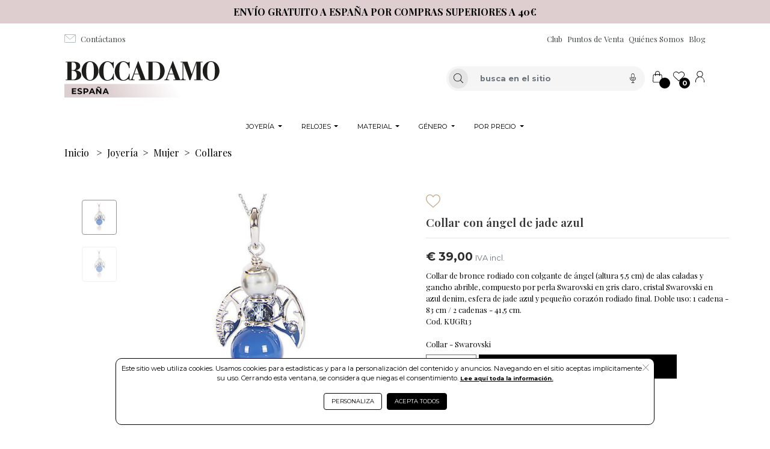

--- FILE ---
content_type: text/html; charset=UTF-8
request_url: https://www.boccadamo.es/collar-con-angel-de-jade-azul
body_size: 39323
content:
<!DOCTYPE html>
<html lang="es-ES" xml:lang="es">
    <head> 
        <meta name="author" content="Haitex Digital Strategy. www.haitex.it" />
        <title class="notranslate">
            Boccadamo Collar con ángel de jade azul
        </title>
        
        <meta http-equiv="Content-Type" content="text/html; charset=utf-8" />
        <meta name="viewport" content="width=device-width, initial-scale=1, shrink-to-fit=no">
        <meta class="notranslate" name="description" content="Collar de bronce rodiado con colgante de ángel (altura 5,5 cm) de alas caladas y gancho abrible, compuesto por perla Swarovski en gris claro, cristal Swarovski en azul denim, esfera de jade azul y pequeño corazón rodiado final. Doble uso: 1 cadena - " />
        <meta class="notranslate" name="keywords" content="collar con ángel de jade azul, boccadamo, gioielli in bronzo, perle swarovski, cristal swarovski, jade azul" />
        
        
        
        <link id="canonical" rel="canonical" href="https://www.boccadamo.es/collar-con-angel-de-jade-azul" />
        <meta property='og:type' content='product' /><meta property='og:site_name' content='Boccadamo España' /><meta property='og:title' content='Boccadamo Collar con ángel de jade azul' /><meta property='og:description' content='Collar de bronce rodiado con colgante de ángel (altura 5,5 cm) de alas caladas y gancho abrible, compuesto por perla Swarovski en gris claro, cristal Swarovski en azul denim, esfera de jade azul y pequeño corazón rodiado final. Doble uso: 1 cadena - ' /><meta property='product:brand' content='Boccadamo' /><meta property='product:availability' content='in stock' /><meta property='product:condition' content='new' /><meta property='product:price:currency' content='EUR' /><meta property='product:price:amount' content='39.00' /><meta property='product:retailer_item_id' content='KU/GR13' /><meta property='og:url' content='https://www.boccadamo.es/collar-con-angel-de-jade-azul?utm_source=Facebook&utm_medium=condividi&utm_campaign=condividi' /><meta property='fb:admins' content='100002077610135' /><meta property='og:image' content='https://www.boccadamo.es/cdnp/3789854/i1v2-boccadamo-collar-con-angel-de-jade-azul.jpg' /><meta name='twitter:card' content='summary_large_image'><meta property='twitter:domain' content='boccadamo.es'><meta property='twitter:url' content='https://www.boccadamo.es/collar-con-angel-de-jade-azul?utm_source=Facebook&utm_medium=condividi&utm_campaign=condividi'><meta name='twitter:title' content='Boccadamo Collar con ángel de jade azul'><meta name='twitter:description' content='Collar de bronce rodiado con colgante de ángel (altura 5,5 cm) de alas caladas y gancho abrible, compuesto por perla Swarovski en gris claro, cristal Swarovski en azul denim, esfera de jade azul y pequeño corazón rodiado final. Doble uso: 1 cadena - '><meta name='twitter:image' content='https://www.boccadamo.es/cdnp/3789854/i1v2-boccadamo-collar-con-angel-de-jade-azul.jpg' /><meta property='fb:app_id' content='1861469057624488' />
        <script type="application/ld+json">{"@context":"https:\/\/schema.org","@graph":[{"@type":["WebPage","ItemPage"],"@id":"https:\/\/www.boccadamo.es\/collar-con-angel-de-jade-azul","url":"https:\/\/www.boccadamo.es\/collar-con-angel-de-jade-azul","name":"Boccadamo Collar con \u00e1ngel de jade azul","isPartOf":{"@id":"https:\/\/www.boccadamo.es\/#website"},"primaryImageOfPage":{"@id":"https:\/\/www.boccadamo.es\/collar-con-angel-de-jade-azul#primaryimage","url":"https:\/\/www.boccadamo.es\/cdnp\/3789854\/i1v2-collar-con-angel-de-jade-azul.jpg","contentUrl":"https:\/\/www.boccadamo.es\/cdnp\/3789854\/i1v2-collar-con-angel-de-jade-azul.jpg"},"image":{"@id":"https:\/\/www.boccadamo.es\/collar-con-angel-de-jade-azul#primaryimage","url":"https:\/\/www.boccadamo.es\/cdnp\/3789854\/i1v2-collar-con-angel-de-jade-azul.jpg","contentUrl":"https:\/\/www.boccadamo.es\/cdnp\/3789854\/i1v2-collar-con-angel-de-jade-azul.jpg"},"thumbnailUrl":"https:\/\/www.boccadamo.es\/cdnp\/3789854\/i1v2-collar-con-angel-de-jade-azul.jpg","description":"Collar de bronce rodiado con colgante de \u00e1ngel (altura 5,5 cm) de alas caladas y gancho abrible, compuesto por perla Swarovski en gris claro, cristal Swarovski en azul denim, esfera de jade azul y peque\u00f1o coraz\u00f3n rodiado final. Doble uso: 1 cadena - ","breadcrumb":{"@id":"https:\/\/www.boccadamo.es\/collar-con-angel-de-jade-azul#breadcrumb"},"inLanguage":"es-ES","potentialAction":{"@type":"BuyAction","target":["https:\/\/www.boccadamo.es\/collar-con-angel-de-jade-azul"]}},{"@type":"ImageObject","inLanguage":"es-ES","@id":"https:\/\/www.boccadamo.es\/collar-con-angel-de-jade-azul#primaryimage","url":"https:\/\/www.boccadamo.es\/cdnp\/3789854\/i1v2-collar-con-angel-de-jade-azul.jpg","contentUrl":"https:\/\/www.boccadamo.es\/cdnp\/3789854\/i1v2-collar-con-angel-de-jade-azul.jpg","width":300,"height":300,"caption":"Boccadamo Collar con \u00e1ngel de jade azul"},{"@type":"BreadcrumbList","@id":"https:\/\/www.boccadamo.es\/collar-con-angel-de-jade-azul#breadcrumb","itemListElement":[{"@type":"ListItem","position":1,"name":"Home","item":"https:\/\/www.boccadamo.es"},{"@type":"ListItem","position":2,"name":"Joyer\u00eda","item":"https:\/\/www.boccadamo.es\/selezione\/*?genere=joyer\u00eda"},{"@type":"ListItem","position":3,"name":"Mujer","item":"https:\/\/www.boccadamo.es\/selezione\/*?genere=joyer\u00eda&colonna=mujer"},{"@type":"ListItem","position":4,"name":"Collares","item":"https:\/\/www.boccadamo.es\/selezione\/*?genere=joyer\u00eda&colonna=mujer&riga=collares"},{"@type":"ListItem","position":5,"name":"Boccadamo collar con \u00e1ngel de jade azul"}]},{"@type":"Product","@id":"https:\/\/www.boccadamo.es\/collar-con-angel-de-jade-azul","name":"Boccadamo Collar con \u00e1ngel de jade azul","url":"https:\/\/www.boccadamo.es\/collar-con-angel-de-jade-azul","description":"Collar de bronce rodiado con colgante de \u00e1ngel (altura 5,5 cm) de alas caladas y gancho abrible, compuesto por perla Swarovski en gris claro, cris\u2026","image":"https:\/\/www.boccadamo.es\/cdnp\/3789854\/i1v2-collar-con-angel-de-jade-azul.jpg","sku":"3789854","mpn":"KU\/GR13","brand":{"@type":"Brand","name":"Boccadamo"},"offers":{"@type":"Offer","price":"39.00","priceCurrency":"EUR","itemCondition":"https:\/\/schema.org\/NewCondition","availability":"https:\/\/schema.org\/InStock","priceValidUntil":"2126-01-21","hasMerchantReturnPolicy":{"@type":"MerchantReturnPolicy","applicableCountry":"IT","returnPolicyCategory":"https:\/\/schema.org\/MerchantReturnFiniteReturnWindow","merchantReturnDays":14,"returnMethod":"https:\/\/schema.org\/ReturnByMail","returnFees":"https:\/\/schema.org\/FreeReturn"},"shippingDetails":{"@type":"OfferShippingDetails","shippingRate":{"@type":"MonetaryAmount","value":0,"currency":"EUR"},"shippingDestination":{"@type":"DefinedRegion","addressCountry":"IT"},"deliveryTime":{"@type":"ShippingDeliveryTime","handlingTime":{"@type":"QuantitativeValue","minValue":2,"maxValue":2,"unitCode":"DAY"},"transitTime":{"@type":"QuantitativeValue","minValue":1,"maxValue":3,"unitCode":"DAY"}}}}},{"@type":"WebSite","@id":"https:\/\/www.boccadamo.es\/#website","url":"https:\/\/www.boccadamo.es","name":"Boccadamo Espa\u00f1a","publisher":{"@id":"https:\/\/www.boccadamo.es\/#organization"},"potentialAction":{"@type":"SearchAction","target":[{"@type":"EntryPoint","urlTemplate":"https:\/\/www.boccadamo.es\/selezione\/{search_term_string}"}],"query-input":"required name=search_term_string"},"inLanguage":"es-ES"},{"@type":"Organization","@id":"https:\/\/www.boccadamo.es\/#organization","name":"Boccadamo Espa\u00f1a","legalName":"Boccadamo srl","url":"https:\/\/www.boccadamo.es","logo":{"@type":"ImageObject","inLanguage":"es-ES","@id":"https:\/\/www.boccadamo.es\/custom\/www.boccadamo.es\/logo_og.jpg","url":"https:\/\/www.boccadamo.es\/custom\/www.boccadamo.es\/logo_og.jpg","contentUrl":"https:\/\/www.boccadamo.es\/custom\/www.boccadamo.es\/logo_og.jpg","width":250,"height":250,"caption":"Logo"},"image":{"@id":"https:\/\/www.boccadamo.es\/custom\/www.boccadamo.es\/logo_og.jpg"},"contactPoint":{"@type":"ContactPoint","contactType":"customer service"}}]}</script>
        <meta name="msvalidate.01" content="A249055E1D6EFE2A99B57C02F487FF53" />
        <meta name="msvalidate.01" content="ACDCCC6C53606405D6A4420FBE004802" />
        <meta name="google-site-verification" content="EMhys3rply5gzHZcyrXSh8EhLWYKPiaFO2NZpJzLQP0" />
        <link rel="stylesheet" type="text/css" href="/webapps/api/lib/fontawesome/css/all.min.css"/>
        <link rel="stylesheet" type="text/css" href="/webapps/api/lib/bootstrap4/css/bootstrap.min.css" />
        <link rel="stylesheet" type="text/css" href="/template/fashion/css/stile.min.css?v=2.1.0" />
        <link rel="stylesheet" type="text/css" href="/custom/www.boccadamo.es/stile.min.css?v=4.1.0" />
        <link rel="stylesheet" type="text/css" href="/custom/www.boccadamo.es/assets/css/variables.min.css?v=1.5.0" />
        <style rel="" type="text/css">input::-webkit-inner-spin-button,input::-webkit-outer-spin-button{-webkit-appearance:none;margin:0}input[type=number]{-moz-appearance:textfield}#VueAppWizard .box-header{padding:10px 20px;margin-bottom:10px}#VueAppWizard .box-header h3{margin:0;color:#fff}#descrizioniautomatiche{border-top:1px dashed gray}#descrizioniautomatiche:empty{display:none}#descrizioniautomatiche span{display:block}#qa>.card{margin-bottom:10px}#qa .card-header{font-weight:700}#qa img{max-width:100%;height:auto}select#sceglivariante option[data-disp=NONDISP]{color:red;font-style:italic}.detail_bc{word-break:break-word;font-family:var(--dt-primary-font-family)!important;text-align:left!important}.bc-divider{margin:0 .5rem}#slider-icons{width:4rem!important}#slider-icons img{width:4rem!important}.product_name{font-family:var(--dt-primary-font-family)!important;font-weight:600!important;font-size:1.2rem!important;line-height:1!important}.product-divider{color:var(--dt-divider-color)!important}.product_price_primary{font-family:var(--dt-secondary-font-family)!important;font-weight:600!important;font-size:1.2rem!important}.product_price_primary_small{font-family:var(--dt-secondary-font-family)!important;font-weight:600!important;font-size:.7rem!important;color:var(--dt-primary-price-color)!important}.product_price_secondary{font-family:var(--dt-secondary-font-family)!important;color:var(--dt-secondary-color)!important;font-weight:500!important;font-size:.8rem!important}.qta_box_input{height:100%;border:1px solid var(--dt-qta-box-border-color)!important}.qta_box_input button{border:unset!important;background-color:var(--dt-qta-box-background-color)!important}.qta_box_input button:focus{box-shadow:none!important;border:none!important}.qta_box_input input{-webkit-appearance:textfield;-moz-appearance:textfield;appearance:textfield;font-family:var(--dt-secondary-font-family)!important;background-color:var(--dt-qta-box-background-color)!important;border:unset!important;border-radius:0!important;text-align:center!important;font-weight:600!important}.fa-plus-thin-htx{height:.5rem;width:.7rem;background-repeat:no-repeat;background-position:center;display:inline-block;background-image:url("data:image/svg+xml;charset=UTF-8,%3c?xml version='1.0' encoding='UTF-8'?%3e%3csvg id='Livello_1' data-name='Livello 1' xmlns='http://www.w3.org/2000/svg' viewBox='0 0 15.17 15.17'%3e%3cdefs%3e%3cstyle%3e .cls-1 %7b fill: none; stroke: %23000; stroke-miterlimit: 10; stroke-width: .68px;%7d %3c/style%3e%3c/defs%3e%3cline class='cls-1' x1='.64' y1='.63' x2='14.54' y2='14.54'/%3e%3cline class='cls-1' x1='14.54' y1='.63' x2='.64' y2='14.54'/%3e%3c/svg%3e");transform:rotate(45deg)}.fa-minus-thin-htx{height:.7rem;width:.7rem;background-repeat:no-repeat;background-position:center;display:inline-block;background-image:url("data:image/svg+xml;charset=UTF-8,%3c?xml version='1.0' encoding='utf-8'?%3e%3c!-- Generator: $$$/GeneralStr/196=Adobe Illustrator 27.6.0, SVG Export Plug-In . SVG Version: 6.00 Build 0) --%3e%3csvg version='1.1' id='Livello_1' xmlns='http://www.w3.org/2000/svg' xmlns:xlink='http://www.w3.org/1999/xlink' x='0px' y='0px' viewBox='0 0 20.9 2' style='enable-background:new 0 0 20.9 2;' xml:space='preserve'%3e%3cstyle type='text/css'%3e .st0%7bfill:none;stroke:%23020203;stroke-width:0.6783;stroke-miterlimit:10;%7d %3c/style%3e%3cg%3e%3cline class='st0' x1='20.3' y1='1' x2='0.6' y2='1'/%3e%3c/g%3e%3c/svg%3e")}.qta_box_input input[type=number]::-webkit-inner-spin-button,.qta_box_input input[type=number]::-webkit-outer-spin-button{-webkit-appearance:none}.cart_box_add{width:100%!important}.cart_box_add a:hover span::before{content:"";height:1rem;width:1rem;background-repeat:no-repeat;background-position:center;display:inline-block;margin-right:.5rem;background-image:url("data:image/svg+xml;charset=UTF-8,%3c?xml version='1.0' encoding='UTF-8'?%3e%3csvg id='Livello_1' data-name='Livello 1' xmlns='http://www.w3.org/2000/svg' viewBox='0 0 15.17 15.17'%3e%3cpath d='m13.19,3.8h-1.87C11.32,1.74,9.65.06,7.58.06s-3.74,1.67-3.74,3.74h-1.87C.94,3.8.11,4.64.11,5.67v6.23c0,1.72,1.4,3.11,3.12,3.12h8.72c1.72,0,3.11-1.4,3.12-3.12v-6.23c0-1.03-.84-1.87-1.87-1.87ZM7.58,1.31c1.38,0,2.49,1.12,2.49,2.49h-4.99c0-1.38,1.12-2.49,2.49-2.49Zm6.23,10.59c0,1.03-.84,1.87-1.87,1.87H3.22c-1.03,0-1.87-.84-1.87-1.87v-6.23c0-.34.28-.62.62-.62h1.87v1.25c0,.34.28.62.62.62s.62-.28.62-.62v-1.25h4.99v1.25c0,.34.28.62.62.62s.62-.28.62-.62v-1.25h1.87c.34,0,.62.28.62.62v6.23Z'/%3e%3c/svg%3e")}.cart_box_add a span::before{content:"";height:1rem;width:1rem;background-repeat:no-repeat;background-position:center;display:inline-block;margin-right:.5rem;background-image:url("data:image/svg+xml;charset=UTF-8,%3c?xml version='1.0' encoding='UTF-8'?%3e%3csvg id='Livello_1' data-name='Livello 1' xmlns='http://www.w3.org/2000/svg' viewBox='0 0 15.17 15.17'%3e%3cdefs%3e%3cstyle%3e .cls-1 %7b fill: %23fff;%7d %3c/style%3e%3c/defs%3e%3cpath class='cls-1' d='m13.19,3.8h-1.87C11.32,1.74,9.65.06,7.58.06s-3.74,1.67-3.74,3.74h-1.87C.94,3.8.11,4.64.11,5.67v6.23c0,1.72,1.4,3.11,3.12,3.12h8.72c1.72,0,3.11-1.4,3.12-3.12v-6.23c0-1.03-.84-1.87-1.87-1.87ZM7.58,1.31c1.38,0,2.49,1.12,2.49,2.49h-4.99c0-1.38,1.12-2.49,2.49-2.49Zm6.23,10.59c0,1.03-.84,1.87-1.87,1.87H3.22c-1.03,0-1.87-.84-1.87-1.87v-6.23c0-.34.28-.62.62-.62h1.87v1.25c0,.34.28.62.62.62s.62-.28.62-.62v-1.25h4.99v1.25c0,.34.28.62.62.62s.62-.28.62-.62v-1.25h1.87c.34,0,.62.28.62.62v6.23Z'/%3e%3c/svg%3e")}.cart_box_add a{height:100%;width:80%;border:1px solid var(--dt-primary-btn-border-color)!important;background-color:var(--dt-primary-btn-background-color)!important;color:var(--dt-primary-btn-color)!important;font-family:var(--dt-secondary-font-family)!important;font-weight:600!important;font-size:.8rem!important;text-transform:uppercase;border-radius:0!important}.cart_box_add a:hover{background-color:var(--dt-secondary-btn-background-color)!important;color:var(--dt-secondary-btn-color)!important;border:1px solid var(--dt-secondary-btn-border-color)!important}.fa-bell-htx{height:.9rem;width:.9rem;background-repeat:no-repeat;background-position:center;display:inline-block;background-image:url("data:image/svg+xml;charset=UTF-8,%3c?xml version='1.0' encoding='utf-8'?%3e%3csvg version='1.1' id='Livello_2_00000159432905365856730900000017720454127384634556_' xmlns='http://www.w3.org/2000/svg' xmlns:xlink='http://www.w3.org/1999/xlink' x='0px' y='0px' viewBox='0 0 15 17.5' style='enable-background:new 0 0 15 17.5;' xml:space='preserve'%3e%3cstyle type='text/css'%3e .st0%7bfill:%23231F20;%7d %3c/style%3e%3cg id='Livello_1-2'%3e%3cpath class='st0' d='M15,12.7h-2.2V7.6c0-1.4-0.6-2.8-1.6-3.8c-0.9-0.9-2.1-1.5-3.4-1.6V0.4C7.9,0.2,7.7,0,7.5,0S7.1,0.2,7.1,0.4 v1.9C5.8,2.4,4.6,2.9,3.7,3.8c-1,1-1.6,2.4-1.6,3.8v5.1H0v2.7h5.1c0.1,1.2,1.2,2.2,2.4,2.2s2.3-0.9,2.4-2.2H15 C15,15.4,15,12.7,15,12.7z M3,7.6c0-2.5,2-4.5,4.5-4.5s4.5,2,4.5,4.5v5.1H3C3,12.7,3,7.6,3,7.6z M7.5,16.7c-0.8,0-1.5-0.6-1.6-1.3 h3.2C9,16.1,8.3,16.7,7.5,16.7L7.5,16.7z M14.2,14.5H0.8v-1.1h13.4L14.2,14.5L14.2,14.5z'/%3e%3c/g%3e%3c/svg%3e")}.fa-world-htx{height:.9rem;width:.9rem;background-repeat:no-repeat;background-position:center;display:inline-block;background-image:url("data:image/svg+xml;charset=UTF-8,%3c?xml version='1.0' encoding='utf-8'?%3e%3csvg version='1.1' id='Livello_2_00000159432905365856730900000017720454127384634556_' xmlns='http://www.w3.org/2000/svg' xmlns:xlink='http://www.w3.org/1999/xlink' x='0px' y='0px' viewBox='0 0 15 17.5' style='enable-background:new 0 0 15 17.5;' xml:space='preserve'%3e%3cstyle type='text/css'%3e .st0%7bfill:%23231F20;%7d %3c/style%3e%3cg%3e%3cpath class='st0' d='M12.8,3.6c-1.4-1.4-3.3-2.2-5.3-2.2S3.6,2.1,2.2,3.6C0.8,5,0,6.9,0,8.9c0,2,0.8,3.9,2.2,5.3 c1.4,1.4,3.3,2.2,5.3,2.2s3.9-0.8,5.3-2.2c1.4-1.4,2.2-3.3,2.2-5.3C15,6.9,14.2,5,12.8,3.6z M4.1,8.9c0-0.8,0.1-1.7,0.2-2.4h2.7 v4.4H4.3C4.2,10.2,4.1,9.5,4.1,8.9z M7.9,2.3c0.7,0.2,1.4,0.8,1.9,1.8c0.2,0.5,0.5,1,0.6,1.5H7.9V2.3z M7.1,2.3v3.3H4.6 C4.7,5,4.9,4.5,5.2,4.1C5.7,3.1,6.4,2.4,7.1,2.3z M7.1,11.7v3.8c-0.7-0.2-1.4-0.8-1.9-1.8c-0.3-0.6-0.6-1.3-0.7-2H7.1z M7.9,15.4 v-3.8h2.6c-0.2,0.7-0.4,1.4-0.7,2C9.3,14.6,8.6,15.3,7.9,15.4z M7.9,10.8V6.4h2.7c0.2,0.8,0.2,1.6,0.2,2.4c0,0.7-0.1,1.3-0.2,2H7.9 z M11.5,6.4h2.2C14,7.2,14.2,8,14.2,8.9c0,0.7-0.1,1.3-0.3,2h-2.3c0.1-0.6,0.1-1.3,0.1-2C11.7,8,11.6,7.2,11.5,6.4z M13.3,5.6h-2 c-0.2-0.7-0.4-1.4-0.8-1.9c-0.2-0.4-0.4-0.7-0.7-1C11.3,3.2,12.5,4.3,13.3,5.6z M5.1,2.6c-0.2,0.3-0.5,0.6-0.7,1 C4.1,4.2,3.9,4.9,3.7,5.6h-2C2.5,4.3,3.7,3.2,5.1,2.6z M1.3,6.4h2.2C3.4,7.2,3.3,8,3.3,8.9c0,0.7,0,1.3,0.1,2H1.1 c-0.2-0.6-0.3-1.3-0.3-2C0.8,8,1,7.2,1.3,6.4z M1.5,11.7h2.1c0.2,0.9,0.5,1.7,0.9,2.4c0.2,0.4,0.4,0.7,0.7,1 C3.5,14.4,2.2,13.2,1.5,11.7z M9.9,15.1c0.2-0.3,0.5-0.6,0.7-1c0.4-0.7,0.7-1.5,0.9-2.4h2.1C12.8,13.2,11.5,14.4,9.9,15.1z'/%3e%3c/g%3e%3c/svg%3e")}.fa-cloud-htx{height:.9rem;width:.9rem;background-repeat:no-repeat;background-position:center;display:inline-block;background-image:url("data:image/svg+xml;charset=UTF-8,%3c?xml version='1.0' encoding='utf-8'?%3e%3c!-- Generator: $$$/GeneralStr/196=Adobe Illustrator 27.6.0, SVG Export Plug-In . SVG Version: 6.00 Build 0) --%3e%3csvg version='1.1' id='Livello_2_00000159432905365856730900000017720454127384634556_' xmlns='http://www.w3.org/2000/svg' xmlns:xlink='http://www.w3.org/1999/xlink' x='0px' y='0px' viewBox='0 0 15 17.5' style='enable-background:new 0 0 15 17.5;' xml:space='preserve'%3e%3cstyle type='text/css'%3e .st0%7bfill:%23231F20;%7d %3c/style%3e%3cg%3e%3cg%3e%3cpath class='st0' d='M12.4,16.7l-1.7-0.7c-0.1-0.1-2.8-1.2-4.2-2.6c-1.8-0.2-3.4-0.9-4.6-2c-1.3-1.2-2-2.7-2-4.2 c0-1.7,0.8-3.3,2.2-4.5c1.4-1.2,3.3-1.8,5.3-1.8c2,0,3.9,0.6,5.3,1.8C14.2,3.8,15,5.4,15,7.1c0,2.7-2.1,5.1-5.1,6 c0.3,0.7,0.8,1.6,1.3,2.2L12.4,16.7z M7.5,1.7c-3.7,0-6.6,2.4-6.6,5.4c0,2.8,2.6,5.1,5.9,5.4l0.2,0l0.1,0.1 c0.6,0.7,1.7,1.4,2.6,1.8c-0.3-0.5-0.5-1.1-0.7-1.5l-0.2-0.5l0.5-0.1c2.9-0.6,4.9-2.8,4.9-5.2C14.1,4.1,11.2,1.7,7.5,1.7z'/%3e%3c/g%3e%3c/g%3e%3c/svg%3e")}.product_detail{font-family:var(--dt-secondary-font-family)!important;font-size:.6rem!important;font-weight:600!important}.product_detail_material{text-transform:uppercase!important}.product_detail_collection{font-family:var(--dt-secondary-font-family)!important;font-size:.6rem!important;font-weight:600!important;text-transform:uppercase!important}.product_detail_color{font-family:var(--dt-secondary-font-family)!important;font-size:.9rem!important;font-weight:600!important;text-transform:uppercase!important;color:var(--dt-primary-color)!important}.product_detail_measure{font-family:var(--dt-secondary-font-family)!important;font-size:.9rem!important;font-weight:600!important;text-transform:uppercase!important;color:var(--dt-primary-color)!important}.product_actions{font-family:var(--dt-secondary-font-family)!important;font-size:.6rem!important;font-weight:600!important;text-transform:uppercase!important;display:flex;align-items:center;width:fit-content}.product_actions span{position:relative;overflow:hidden}.product_actions span::after{content:'';position:absolute;bottom:0;left:-2%;width:100%;height:1px;background-color:var(--dt-hover-line-effect-background-color);opacity:1;transition:opacity .3s,transform .3s;transform:translate3d(-102%,0,0)}.product_actions span:focus::after,.product_actions span:hover::after{transform:translate3d(0,0,0)}.product_qr{font-family:var(--dt-secondary-font-family)!important;font-size:.6rem!important;font-weight:600!important;text-transform:uppercase!important}.product_descr_title{font-family:var(--dt-secondary-font-family)!important;font-size:.6rem!important;font-weight:600!important;text-transform:uppercase!important}.product_descr_text{font-family:var(--dt-primary-font-family)!important;font-size:.8rem!important;font-weight:500!important;color:#000!important}.product_attr_title{font-family:var(--dt-secondary-font-family)!important;font-size:.8rem!important;font-weight:700!important;text-transform:uppercase!important}.product_attr_text{font-family:var(--dt-primary-font-family)!important;font-size:.8rem!important;font-weight:500!important}.product_varianti_header{font-family:var(--dt-secondary-font-family)!important;font-size:.6rem!important;font-weight:500!important}.product_varianti_valori button{font-family:var(--dt-secondary-font-family)!important;font-size:.6rem!important;font-weight:600!important}.product_fratelli_header{font-family:var(--dt-secondary-font-family)!important;font-size:.6rem!important;font-weight:500!important}.product_fratelli_valori a{font-family:var(--dt-secondary-font-family)!important;font-size:.6rem!important;font-weight:700!important}.correlati_title{text-transform:uppercase!important;font-family:var(--dt-primary-font-family)!important;font-size:1.6rem!important;font-weight:600!important;text-align:center}.correlati_title span{position:relative}.correlati_title span div{padding-top:.5rem!important;border-bottom:1px solid var(--dt-correlati-title-color-divider)!important;position:absolute;left:10%;right:10%}.correlati_divider hr{border-top:solid thin var(--dt-correlati-divider)!important}.img_correlato{text-align:center}.titolo_correlato{height:4.7rem;overflow:hidden}.titolo_correlato .titolo_correlato_primary{font-weight:700!important;font-size:.8rem!important;text-align:center!important;color:var(--dt-correlati-primary-color)!important;font-family:var(--dt-primary-font-family)!important}.titolo_correlato .titolo_correlato_secondary{font-weight:500!important;font-size:.7rem!important;color:var(--dt-correlati-primary-color)!important;text-align:center!important;font-family:var(--dt-primary-font-family)!important}.prezzi_correlato{text-align:center!important}.prezzo_correlato{font-weight:600!important;font-size:.8rem!important;color:var(--dt-correlati-primary-color)!important;font-family:var(--dt-secondary-font-family)!important}.btn_add_to_cart_correlato{background-color:var(--dt-correlati-primary-btn-background-color)!important;color:var(--dt-correlati-primary-btn-color)!important;border:1px solid var(--dt-correlati-primary-btn-border-color)!important;width:90%!important;border-radius:0!important;font-family:var(--dt-secondary-font-family)!important;font-size:.6rem!important}.btn_add_to_cart_correlato:hover{background-color:var(--dt-correlati-secondary-btn-background-color)!important;color:var(--dt-correlati-secondary-btn-color)!important;border:1px solid var(--dt-correlati-secondary-btn-border-color)!important}.btn_add_to_cart_correlato:hover span::before{content:"";height:1rem;width:1rem;background-repeat:no-repeat;background-position:center;display:inline-block;margin-right:.5rem;background-image:url("data:image/svg+xml;charset=UTF-8,%3c?xml version='1.0' encoding='UTF-8'?%3e%3csvg id='Livello_1' data-name='Livello 1' xmlns='http://www.w3.org/2000/svg' viewBox='0 0 15.17 15.17'%3e%3cpath d='m13.19,3.8h-1.87C11.32,1.74,9.65.06,7.58.06s-3.74,1.67-3.74,3.74h-1.87C.94,3.8.11,4.64.11,5.67v6.23c0,1.72,1.4,3.11,3.12,3.12h8.72c1.72,0,3.11-1.4,3.12-3.12v-6.23c0-1.03-.84-1.87-1.87-1.87ZM7.58,1.31c1.38,0,2.49,1.12,2.49,2.49h-4.99c0-1.38,1.12-2.49,2.49-2.49Zm6.23,10.59c0,1.03-.84,1.87-1.87,1.87H3.22c-1.03,0-1.87-.84-1.87-1.87v-6.23c0-.34.28-.62.62-.62h1.87v1.25c0,.34.28.62.62.62s.62-.28.62-.62v-1.25h4.99v1.25c0,.34.28.62.62.62s.62-.28.62-.62v-1.25h1.87c.34,0,.62.28.62.62v6.23Z'/%3e%3c/svg%3e")}.btn_add_to_cart_correlato span::before{content:"";height:1rem;width:1rem;background-repeat:no-repeat;background-position:center;display:inline-block;margin-right:.5rem;background-image:url("data:image/svg+xml;charset=UTF-8,%3c?xml version='1.0' encoding='UTF-8'?%3e%3csvg id='Livello_1' data-name='Livello 1' xmlns='http://www.w3.org/2000/svg' viewBox='0 0 15.17 15.17'%3e%3cdefs%3e%3cstyle%3e .cls-1 %7b fill: %23fff;%7d %3c/style%3e%3c/defs%3e%3cpath class='cls-1' d='m13.19,3.8h-1.87C11.32,1.74,9.65.06,7.58.06s-3.74,1.67-3.74,3.74h-1.87C.94,3.8.11,4.64.11,5.67v6.23c0,1.72,1.4,3.11,3.12,3.12h8.72c1.72,0,3.11-1.4,3.12-3.12v-6.23c0-1.03-.84-1.87-1.87-1.87ZM7.58,1.31c1.38,0,2.49,1.12,2.49,2.49h-4.99c0-1.38,1.12-2.49,2.49-2.49Zm6.23,10.59c0,1.03-.84,1.87-1.87,1.87H3.22c-1.03,0-1.87-.84-1.87-1.87v-6.23c0-.34.28-.62.62-.62h1.87v1.25c0,.34.28.62.62.62s.62-.28.62-.62v-1.25h4.99v1.25c0,.34.28.62.62.62s.62-.28.62-.62v-1.25h1.87c.34,0,.62.28.62.62v6.23Z'/%3e%3c/svg%3e")}.fa-heart-empty-htx{height:1.5rem;width:1.5rem;background-repeat:no-repeat;background-position:center;display:inline-block;background-image:url("data:image/svg+xml;charset=UTF-8,%3c?xml version='1.0' encoding='UTF-8'?%3e%3csvg id='Livello_1' data-name='Livello 1' xmlns='http://www.w3.org/2000/svg' viewBox='0 0 15.2 13.76'%3e%3cdefs%3e%3cstyle%3e .cls-1 %7b fill: %23c7b299;%7d %3c/style%3e%3c/defs%3e%3cg id='Layer_2' data-name='Layer 2'%3e%3cpath class='cls-1' d='m14.6,2.22c-.55-1.01-1.48-1.75-2.59-2.06-1.3-.37-2.56-.09-3.62.82-.29.25-.56.54-.8.85-.23-.31-.5-.59-.8-.85C5.74.07,4.49-.21,3.19.16,2.08.47,1.15,1.21.6,2.22-.13,3.56-.19,4.99.41,6.48c.46,1.14,1.3,2.28,2.51,3.39.49.45,1,.88,1.5,1.3h0c.7.59,1.4,1.2,2.08,1.78l.81.69c.17.14.42.14.59,0,.27-.23.54-.46.8-.69.68-.59,1.39-1.19,2.09-1.78h0c.5-.42,1.01-.86,1.5-1.31,1.2-1.11,2.04-2.26,2.51-3.39.6-1.48.54-2.92-.19-4.26h0Zm-2.92,6.99c-.47.44-.98.86-1.46,1.27h0c-.7.6-1.41,1.2-2.09,1.79l-.51.44-.51-.44c-.68-.59-1.39-1.19-2.09-1.78h0c-.49-.42-.99-.84-1.46-1.28C1.8,7.61.02,5.17,1.39,2.65c.43-.79,1.17-1.38,2.04-1.62.28-.08.57-.12.86-.12.68,0,1.32.25,1.91.74.4.34.74.75,1,1.2.11.22.39.31.61.19.08-.04.15-.11.19-.19.26-.46.6-.86,1-1.2.83-.69,1.76-.9,2.77-.62.87.25,1.6.83,2.04,1.63,1.37,2.52-.4,4.96-2.13,6.56h0Z'/%3e%3c/g%3e%3c/svg%3e")}.fa-heart-full-htx{height:1.5rem;width:1.5rem;background-repeat:no-repeat;background-position:center;display:inline-block;background-image:url("data:image/svg+xml;charset=UTF-8,%3c?xml version='1.0' encoding='UTF-8'?%3e%3csvg id='Livello_1' data-name='Livello 1' xmlns='http://www.w3.org/2000/svg' viewBox='0 0 15.21 13.74'%3e%3cdefs%3e%3cstyle%3e .cls-1 %7b fill: %23c7b299;%7d %3c/style%3e%3c/defs%3e%3cg id='Layer_2' data-name='Layer 2'%3e%3cpath class='cls-1' d='m14.6,2.22c-.55-1.01-1.48-1.75-2.59-2.06-1.3-.37-2.56-.09-3.62.82-.29.25-.56.54-.8.85-.23-.31-.5-.59-.8-.85C5.74.07,4.49-.21,3.19.16,2.08.47,1.15,1.21.6,2.22-.13,3.56-.19,4.99.41,6.48c.46,1.14,1.3,2.28,2.51,3.39.49.45,1,.88,1.5,1.3h0c.7.59,1.4,1.2,2.08,1.78l.81.69c.17.14.42.14.59,0,.27-.23.54-.46.8-.69.68-.59,1.39-1.19,2.09-1.78h0c.5-.42,1.01-.86,1.5-1.31,1.2-1.11,2.04-2.26,2.51-3.39.6-1.48.54-2.92-.19-4.26h-.01Z'/%3e%3c/g%3e%3c/svg%3e")}.fa-heart-empty-hover-htx:hover{transition:.4s;background-image:url("data:image/svg+xml;charset=UTF-8,%3c?xml version='1.0' encoding='UTF-8'?%3e%3csvg id='Livello_1' data-name='Livello 1' xmlns='http://www.w3.org/2000/svg' viewBox='0 0 15.21 13.74'%3e%3cdefs%3e%3cstyle%3e .cls-1 %7b fill: %23c7b299;%7d %3c/style%3e%3c/defs%3e%3cg id='Layer_2' data-name='Layer 2'%3e%3cpath class='cls-1' d='m14.6,2.22c-.55-1.01-1.48-1.75-2.59-2.06-1.3-.37-2.56-.09-3.62.82-.29.25-.56.54-.8.85-.23-.31-.5-.59-.8-.85C5.74.07,4.49-.21,3.19.16,2.08.47,1.15,1.21.6,2.22-.13,3.56-.19,4.99.41,6.48c.46,1.14,1.3,2.28,2.51,3.39.49.45,1,.88,1.5,1.3h0c.7.59,1.4,1.2,2.08,1.78l.81.69c.17.14.42.14.59,0,.27-.23.54-.46.8-.69.68-.59,1.39-1.19,2.09-1.78h0c.5-.42,1.01-.86,1.5-1.31,1.2-1.11,2.04-2.26,2.51-3.39.6-1.48.54-2.92-.19-4.26h-.01Z'/%3e%3c/g%3e%3c/svg%3e")}.fa-heart-full-hover-htx:hover{transition:.4s;background-image:url("data:image/svg+xml;charset=UTF-8,%3c?xml version='1.0' encoding='UTF-8'?%3e%3csvg id='Livello_1' data-name='Livello 1' xmlns='http://www.w3.org/2000/svg' viewBox='0 0 15.2 13.76'%3e%3cdefs%3e%3cstyle%3e .cls-1 %7b fill: %23c7b299;%7d %3c/style%3e%3c/defs%3e%3cg id='Layer_2' data-name='Layer 2'%3e%3cpath class='cls-1' d='m14.6,2.22c-.55-1.01-1.48-1.75-2.59-2.06-1.3-.37-2.56-.09-3.62.82-.29.25-.56.54-.8.85-.23-.31-.5-.59-.8-.85C5.74.07,4.49-.21,3.19.16,2.08.47,1.15,1.21.6,2.22-.13,3.56-.19,4.99.41,6.48c.46,1.14,1.3,2.28,2.51,3.39.49.45,1,.88,1.5,1.3h0c.7.59,1.4,1.2,2.08,1.78l.81.69c.17.14.42.14.59,0,.27-.23.54-.46.8-.69.68-.59,1.39-1.19,2.09-1.78h0c.5-.42,1.01-.86,1.5-1.31,1.2-1.11,2.04-2.26,2.51-3.39.6-1.48.54-2.92-.19-4.26h0Zm-2.92,6.99c-.47.44-.98.86-1.46,1.27h0c-.7.6-1.41,1.2-2.09,1.79l-.51.44-.51-.44c-.68-.59-1.39-1.19-2.09-1.78h0c-.49-.42-.99-.84-1.46-1.28C1.8,7.61.02,5.17,1.39,2.65c.43-.79,1.17-1.38,2.04-1.62.28-.08.57-.12.86-.12.68,0,1.32.25,1.91.74.4.34.74.75,1,1.2.11.22.39.31.61.19.08-.04.15-.11.19-.19.26-.46.6-.86,1-1.2.83-.69,1.76-.9,2.77-.62.87.25,1.6.83,2.04,1.63,1.37,2.52-.4,4.96-2.13,6.56h0Z'/%3e%3c/g%3e%3c/svg%3e")}.fa-heart-pulse-animation{animation:heartbeat 1s infinite}.fa-heart-change-animation{animation-name:wishlist-ani;animation-duration:1s}@keyframes wishlist-ani{0%{transform:scale(1)}25%{transform:scale(.5)}50%{transform:scale(1.2)}100%{transform:scale(1)}}@keyframes heartbeat{0%{transform:scale(.75)}20%{transform:scale(1)}40%{transform:scale(.75)}60%{transform:scale(1)}80%{transform:scale(.75)}100%{transform:scale(.75)}}.brand_slider_corr{max-width:90%!important;margin:0 auto!important}.brand_slider_corr .slick-arrow{height:100%!important;width:2rem!important}.brand_slider_corr .slick-prev:before,.slick-next:before{color:rgba(0,0,0,.7)!important;font-size:2rem!important}.brand_slider_corr .slick-slide{margin-left:2rem!important;margin-right:2rem!important}.slick-prev:before{content:url("data:image/svg+xml;charset=UTF-8,%3csvg version='1.1' id='Livello_1' xmlns='http://www.w3.org/2000/svg' xmlns:xlink='http://www.w3.org/1999/xlink' x='0px' y='0px' viewBox='0 0 512 512' style='enable-background:new 0 0 512 512;' xml:space='preserve'%3e%3cstyle type='text/css'%3e .st0%7bfill:%23414753;%7d %3c/style%3e%3cg id='outline'%3e%3cg%3e%3cpath class='st0' d='M90.9,256L411.2,0l9.9,12.5L116.5,256l304.6,243.5l-9.9,12.5L90.9,256z'/%3e%3c/g%3e%3c/g%3e%3c/svg%3e")!important}.slick-next:before{content:url("data:image/svg+xml;charset=UTF-8,%3csvg version='1.1' id='Livello_1' xmlns='http://www.w3.org/2000/svg' xmlns:xlink='http://www.w3.org/1999/xlink' x='0px' y='0px' viewBox='0 0 512 512' style='enable-background:new 0 0 512 512;' xml:space='preserve'%3e%3cstyle type='text/css'%3e .st0%7bfill:%23414753;%7d %3c/style%3e%3cg id='outline'%3e%3cg%3e%3cpath class='st0' d='M100.8,512l-9.9-12.5L395.5,256L90.9,12.5L100.8,0l320.3,256L100.8,512z'/%3e%3c/g%3e%3c/g%3e%3c/svg%3e")!important}@media screen and (max-width:1400px){.titolo_correlato .titolo_correlato_primary{font-size:.8rem!important}.titolo_correlato .titolo_correlato_secondary{font-size:.7rem!important}.btn_add_to_cart_correlato span{font-size:.5rem!important}}@media screen and (max-width:991.9px){.product_name{font-size:1.4rem!important}.cart_box_add a{font-size:.7rem!important}.correlati_title{font-size:1.4rem!important}#slider-icons{position:relative!important;top:0!important;left:0!important;width:100%!important}#slider-icons img{width:auto!important;max-width:8rem!important}#slider-icons li{display:inline-block;margin-left:0;margin-right:6px}.brand_slider_corr{max-width:80%!important}}@media screen and (max-width:768.9px){.titolo_correlato .titolo_correlato_primary{font-size:.8rem!important}.titolo_correlato .titolo_correlato_secondary{font-size:.7rem!important}.btn_add_to_cart_correlato span{font-size:.5rem!important}.btn_add_to_cart_correlato:hover span::before{height:.8rem;width:.8rem;margin-right:.25rem}.btn_add_to_cart_correlato span::before{height:.8rem;width:.8rem;margin-right:.25rem}.correlati_title{font-size:1.4rem!important}.product_qr{font-size:.5rem!important}.product_name{font-size:1.2rem!important}#slider-icons img{width:auto!important;max-width:4rem!important}}@media screen and (max-width:576.9px){.brand_slider_corr{max-width:75%!important}.cart_box_add a{width:100%!important;font-size:.7rem!important}.fa-plus-thin-htx{height:.5rem!important;width:.6rem!important}.fa-minus-thin-htx{height:.6rem!important;width:.6rem!important}#qta{font-size:.9rem!important}.cart_box_add a:hover span::before{height:.8rem;width:.8rem}.cart_box_add a span::before{height:.8rem;width:.8rem}}.prodotto_non_disponibile{font-weight:600!important;font-size:.7rem!important;color:red!important;text-align:left!important;font-family:var(--dt-primary-font-family)!important}#msg_aggiunto_al_carrello .modal-header{border:none!important}#msg_aggiunto_al_carrello .modal-body{font-family:var(--dt-primary-font-family)!important}#msg_aggiunto_al_carrello .modal-footer{border:none!important;justify-content:center!important}#msg_aggiunto_al_carrello .btn_continue_d{border:1px solid var(--dt-primary-btn-border-color)!important;background-color:var(--dt-primary-btn-background-color)!important;color:var(--dt-primary-btn-color)!important;border-radius:5px!important;font-family:var(--dt-secondary-font-family)!important;font-size:.8rem!important}#msg_aggiunto_al_carrello .btn_view_cart_d{border:1px solid var(--dt-secondary-btn-border-color)!important;background-color:var(--dt-secondary-btn-background-color)!important;color:var(--dt-secondary-btn-color)!important;border-radius:5px!important;font-family:var(--dt-secondary-font-family)!important;font-size:.8rem!important}.p-custom-d{padding-bottom:5.5rem!important}.product_sharing{color:var(--dt-primary-color)!important;font-family:var(--dt-secondary-font-family)!important;font-size:.7rem!important;font-weight:600!important;text-transform:uppercase!important}.fa-share-htx{height:.7rem;width:.7rem;background-repeat:no-repeat;background-position:center;display:inline-block;background-image:url("data:image/svg+xml;charset=UTF-8,%3c?xml version='1.0' encoding='utf-8'?%3e%3csvg version='1.1' id='Livello_1' xmlns='http://www.w3.org/2000/svg' xmlns:xlink='http://www.w3.org/1999/xlink' x='0px' y='0px' viewBox='0 0 37 37' style='enable-background:new 0 0 37 37;' xml:space='preserve'%3e%3cpath d='M28.4,24.9c-1.8,0-3.4,0.8-4.5,2l-10-6.2c0.3-0.7,0.4-1.4,0.4-2.2c0-0.8-0.1-1.5-0.4-2.2l10-6.2c1.1,1.2,2.7,2,4.5,2 c3.3,0,6.1-2.7,6.1-6.1S31.7,0,28.4,0s-6.1,2.7-6.1,6.1c0,0.8,0.1,1.5,0.4,2.2l-10,6.2c-1.1-1.2-2.7-2-4.5-2c-3.3,0-6.1,2.7-6.1,6.1 c0,3.3,2.7,6.1,6.1,6.1c1.8,0,3.4-0.8,4.5-2l10,6.2c-0.3,0.7-0.4,1.4-0.4,2.2c0,3.3,2.7,6.1,6.1,6.1s6.1-2.7,6.1-6.1 C34.4,27.6,31.7,24.9,28.4,24.9z M24.5,6.1c0-2.1,1.7-3.8,3.8-3.8s3.8,1.7,3.8,3.8s-1.7,3.8-3.8,3.8S24.5,8.2,24.5,6.1z M8.3,22.3 c-2.1,0-3.8-1.7-3.8-3.8s1.7-3.8,3.8-3.8c2.1,0,3.8,1.7,3.8,3.8S10.4,22.3,8.3,22.3z M24.5,30.9c0-2.1,1.7-3.8,3.8-3.8 s3.8,1.7,3.8,3.8s-1.7,3.8-3.8,3.8S24.5,33.1,24.5,30.9z'/%3e%3c/svg%3e")}.fa-facebook-share-htx{height:.9rem;width:.9rem;background-repeat:no-repeat;background-position:center;display:inline-block;background-image:url("data:image/svg+xml;charset=UTF-8,%3csvg xmlns='http://www.w3.org/2000/svg' viewBox='0 0 320 512'%3e%3cpath d='M80 299.3V512H196V299.3h86.5l18-97.8H196V166.9c0-51.7 20.3-71.5 72.7-71.5c16.3 0 29.4 .4 37 1.2V7.9C291.4 4 256.4 0 236.2 0C129.3 0 80 50.5 80 159.4v42.1H14v97.8H80z'/%3e%3c/svg%3e")}.fa-facebook-share-htx:hover{filter:opacity(50%)!important}.fa-whatsapp-share-htx{height:.9rem;width:.9rem;background-repeat:no-repeat;background-position:center;display:inline-block;background-image:url("data:image/svg+xml;charset=UTF-8,%3csvg xmlns='http://www.w3.org/2000/svg' viewBox='0 0 448 512'%3e%3cpath d='M380.9 97.1C339 55.1 283.2 32 223.9 32c-122.4 0-222 99.6-222 222 0 39.1 10.2 77.3 29.6 111L0 480l117.7-30.9c32.4 17.7 68.9 27 106.1 27h.1c122.3 0 224.1-99.6 224.1-222 0-59.3-25.2-115-67.1-157zm-157 341.6c-33.2 0-65.7-8.9-94-25.7l-6.7-4-69.8 18.3L72 359.2l-4.4-7c-18.5-29.4-28.2-63.3-28.2-98.2 0-101.7 82.8-184.5 184.6-184.5 49.3 0 95.6 19.2 130.4 54.1 34.8 34.9 56.2 81.2 56.1 130.5 0 101.8-84.9 184.6-186.6 184.6zm101.2-138.2c-5.5-2.8-32.8-16.2-37.9-18-5.1-1.9-8.8-2.8-12.5 2.8-3.7 5.6-14.3 18-17.6 21.8-3.2 3.7-6.5 4.2-12 1.4-32.6-16.3-54-29.1-75.5-66-5.7-9.8 5.7-9.1 16.3-30.3 1.8-3.7 .9-6.9-.5-9.7-1.4-2.8-12.5-30.1-17.1-41.2-4.5-10.8-9.1-9.3-12.5-9.5-3.2-.2-6.9-.2-10.6-.2-3.7 0-9.7 1.4-14.8 6.9-5.1 5.6-19.4 19-19.4 46.3 0 27.3 19.9 53.7 22.6 57.4 2.8 3.7 39.1 59.7 94.8 83.8 35.2 15.2 49 16.5 66.6 13.9 10.7-1.6 32.8-13.4 37.4-26.4 4.6-13 4.6-24.1 3.2-26.4-1.3-2.5-5-3.9-10.5-6.6z'/%3e%3c/svg%3e")}.fa-whatsapp-share-htx:hover{filter:opacity(50%)!important}.fa-instagram-share-htx{height:.9rem;width:.9rem;background-repeat:no-repeat;background-position:center;display:inline-block;background-image:url("data:image/svg+xml;charset=UTF-8,%3csvg xmlns='http://www.w3.org/2000/svg' viewBox='0 0 448 512'%3e%3cpath d='M224.1 141c-63.6 0-114.9 51.3-114.9 114.9s51.3 114.9 114.9 114.9S339 319.5 339 255.9 287.7 141 224.1 141zm0 189.6c-41.1 0-74.7-33.5-74.7-74.7s33.5-74.7 74.7-74.7 74.7 33.5 74.7 74.7-33.6 74.7-74.7 74.7zm146.4-194.3c0 14.9-12 26.8-26.8 26.8-14.9 0-26.8-12-26.8-26.8s12-26.8 26.8-26.8 26.8 12 26.8 26.8zm76.1 27.2c-1.7-35.9-9.9-67.7-36.2-93.9-26.2-26.2-58-34.4-93.9-36.2-37-2.1-147.9-2.1-184.9 0-35.8 1.7-67.6 9.9-93.9 36.1s-34.4 58-36.2 93.9c-2.1 37-2.1 147.9 0 184.9 1.7 35.9 9.9 67.7 36.2 93.9s58 34.4 93.9 36.2c37 2.1 147.9 2.1 184.9 0 35.9-1.7 67.7-9.9 93.9-36.2 26.2-26.2 34.4-58 36.2-93.9 2.1-37 2.1-147.8 0-184.8zM398.8 388c-7.8 19.6-22.9 34.7-42.6 42.6-29.5 11.7-99.5 9-132.1 9s-102.7 2.6-132.1-9c-19.6-7.8-34.7-22.9-42.6-42.6-11.7-29.5-9-99.5-9-132.1s-2.6-102.7 9-132.1c7.8-19.6 22.9-34.7 42.6-42.6 29.5-11.7 99.5-9 132.1-9s102.7-2.6 132.1 9c19.6 7.8 34.7 22.9 42.6 42.6 11.7 29.5 9 99.5 9 132.1s2.7 102.7-9 132.1z'/%3e%3c/svg%3e")}.fa-instagram-share-htx:hover{filter:opacity(50%)!important}.fa-x-share-htx{height:.8rem;width:.8rem;background-repeat:no-repeat;background-position:center;display:inline-block;background-image:url("data:image/svg+xml;charset=UTF-8,%3c?xml version='1.0' encoding='utf-8'?%3e%3csvg version='1.1' id='Livello_1' xmlns='http://www.w3.org/2000/svg' xmlns:xlink='http://www.w3.org/1999/xlink' x='0px' y='0px' viewBox='0 0 17 17' style='enable-background:new 0 0 17 17;' xml:space='preserve'%3e%3cstyle type='text/css'%3e .st0%7bfill-rule:evenodd;clip-rule:evenodd;%7d %3c/style%3e%3cpath class='st0' d='M0.4,0.2c0.1,0.1,1.3,1.9,2.9,4.2s2.9,4.2,3.1,4.5c0.2,0.3,0.4,0.5,0.4,0.5S6.6,9.5,6.5,9.6 C6.4,9.7,6.2,10,6,10.3c-0.2,0.3-0.6,0.7-0.8,1c-0.2,0.3-0.6,0.7-0.9,1.1c-0.3,0.3-0.7,0.9-1.1,1.2c-1,1.2-1.1,1.3-1.9,2.2 c-0.4,0.5-0.8,0.9-0.9,1c-0.1,0.1-0.1,0.2-0.1,0.2c0,0,0.3,0,0.7,0h0.7L2.5,16c0.4-0.5,0.9-1,0.9-1.1c0.2-0.2,1.7-1.9,1.8-2.1 c0-0.1,0.1-0.1,0.2-0.2c0,0,0.3-0.4,0.6-0.7c0.3-0.4,0.6-0.7,0.6-0.7c0,0,0.2-0.2,0.4-0.4c0.2-0.2,0.4-0.4,0.4-0.4 c0,0,1,1.4,2.2,3.2c1.2,1.8,2.2,3.2,2.2,3.3l0,0.1l2.4,0c2,0,2.4,0,2.4,0c0,0-1.2-1.7-4.2-6.1c-2.2-3.2-2.5-3.6-2.4-3.6 c0,0,0.3-0.4,2.2-2.6c0.3-0.4,0.8-0.9,1-1.2c0.2-0.3,0.5-0.5,0.5-0.6c0.1-0.1,0.3-0.4,0.6-0.7c0.3-0.3,0.8-0.9,1.1-1.3 c0.3-0.4,0.6-0.7,0.6-0.7c0,0,0,0-0.7,0h-0.7l-0.3,0.4C14,0.9,13.2,1.8,13,2.1c-0.1,0.1-0.2,0.3-0.3,0.3c-0.1,0.1-0.2,0.2-0.2,0.3 s-0.4,0.5-0.8,0.9C11.3,4.1,11,4.4,11,4.4c0,0-0.1,0.1-0.2,0.2C10.7,4.8,10.5,5,9.8,5.9C9.4,6.2,9.4,6.3,9.4,6.2c0,0-1-1.4-2.1-3.1 L5.2,0.1l-2.5,0l-2.5,0L0.4,0.2 M2.3,1.2c0,0,0.5,0.7,1,1.5c1,1.5,5.1,7.3,7.7,11c0.8,1.2,1.5,2.2,1.5,2.2c0,0,0.3,0,1.1,0l1.1,0 l-2.9-4.2c-1.6-2.3-3.9-5.6-5.1-7.3L4.5,1.2l-1.1,0L2.3,1.2L2.3,1.2'/%3e%3c/svg%3e")}.fa-x-share-htx:hover{filter:opacity(50%)!important}.tooltip>.tooltip-inner{color:#fff!important;font-family:Montserrat!important;font-size:.5rem!important;font-weight:600!important;text-transform:uppercase!important}.fa-clipboard-share-htx{height:.9rem;width:.9rem;background-repeat:no-repeat;background-position:center;display:inline-block;background-image:url("data:image/svg+xml;charset=UTF-8,%3csvg xmlns='http://www.w3.org/2000/svg' viewBox='0 0 640 512'%3e%3cpath d='M579.8 267.7c56.5-56.5 56.5-148 0-204.5c-50-50-128.8-56.5-186.3-15.4l-1.6 1.1c-14.4 10.3-17.7 30.3-7.4 44.6s30.3 17.7 44.6 7.4l1.6-1.1c32.1-22.9 76-19.3 103.8 8.6c31.5 31.5 31.5 82.5 0 114L422.3 334.8c-31.5 31.5-82.5 31.5-114 0c-27.9-27.9-31.5-71.8-8.6-103.8l1.1-1.6c10.3-14.4 6.9-34.4-7.4-44.6s-34.4-6.9-44.6 7.4l-1.1 1.6C206.5 251.2 213 330 263 380c56.5 56.5 148 56.5 204.5 0L579.8 267.7zM60.2 244.3c-56.5 56.5-56.5 148 0 204.5c50 50 128.8 56.5 186.3 15.4l1.6-1.1c14.4-10.3 17.7-30.3 7.4-44.6s-30.3-17.7-44.6-7.4l-1.6 1.1c-32.1 22.9-76 19.3-103.8-8.6C74 372 74 321 105.5 289.5L217.7 177.2c31.5-31.5 82.5-31.5 114 0c27.9 27.9 31.5 71.8 8.6 103.9l-1.1 1.6c-10.3 14.4-6.9 34.4 7.4 44.6s34.4 6.9 44.6-7.4l1.1-1.6C433.5 260.8 427 182 377 132c-56.5-56.5-148-56.5-204.5 0L60.2 244.3z'/%3e%3c/svg%3e")}.fa-clipboard-share-htx:hover{filter:opacity(50%)!important}.bullet_points_list{padding-left:1.25rem;padding-right:1.25rem}.bullet_points_list,.bullet_points_list li{list-style:none!important}.product_bullet_keywords_btn{font-family:var(--dt-secondary-font-family)!important;font-size:.6rem!important;font-weight:600!important;text-transform:uppercase!important;border-radius:20px!important;background-color:var(--dt-bullet-keywords-primary-btn-background-color)!important;color:var(--dt-bullet-keywords-primary-btn-color)!important;border:1px solid var(--dt-bullet-keywords-primary-btn-border-color)!important}.product_bullet_keywords_btn:hover{background-color:var(--dt-bullet-keywords-secondary-btn-background-color)!important;color:var(--dt-bullet-keywords-secondary-btn-color)!important;border:1px solid var(--dt-bullet-keywords-secondary-btn-border-color)!important}@media screen and (max-width:576.9px){.product_bullet_keywords_btn{font-size:.5rem!important}}.product_login,.product_login a{font-family:var(--dt-secondary-font-family)!important;font-weight:500!important;font-size:.8rem!important;color:red!important}.product_fratelli_valore_scelto{font-family:var(--dt-secondary-font-family)!important;font-size:.7rem!important;font-weight:500!important;color:var(--dt-primary-color)!important}.product_fratelli_valore_scelto .product_fratelli_valore_scelto_label{font-family:var(--dt-secondary-font-family)!important;font-size:.8rem!important;font-weight:600!important;color:var(--dt-primary-color)!important}.btn-color-picker{border-radius:var(--dt-colors-style)!important}.rgb_label_view{font-family:var(--dt-secondary-font-family)!important;font-size:.7rem!important;text-transform:uppercase!important;font-weight:600!important;background-color:var(--dt-colors-primary-btn-background-color)!important;color:var(--dt-colors-primary-btn-color)!important;border:1px solid var(--dt-colors-primary-btn-border-color)!important}.rgb_label_view:hover{background-color:var(--dt-colors-secondary-btn-background-color)!important;color:var(--dt-colors-secondary-btn-color)!important;border:1px solid var(--dt-colors-secondary-btn-border-color)!important}.rgb_label_hide{font-family:var(--dt-secondary-font-family)!important;font-size:.6rem!important;text-transform:uppercase!important;font-weight:600!important;background-color:var(--dt-colors-secondary-btn-background-color)!important;color:var(--dt-colors-secondary-btn-color)!important;border:1px solid var(--dt-colors-secondary-btn-border-color)!important}.rgb_label_hide:hover{background-color:var(--dt-colors-primary-btn-background-color)!important;color:var(--dt-colors-primary-btn-color)!important;border:1px solid var(--dt-colors-primary-btn-border-color)!important}.product_cm_header{font-family:var(--dt-secondary-font-family)!important;font-size:.7rem!important;font-weight:500!important;color:var(--dt-primary-color)!important}.product_cm_valore_scelto{font-family:var(--dt-secondary-font-family)!important;font-size:.7rem!important;font-weight:500!important;color:var(--dt-primary-color)!important}.product_cm_valore_scelto_label{font-family:var(--dt-secondary-font-family)!important;font-size:.8rem!important;font-weight:600!important;color:var(--dt-primary-color)!important}.product_cm_misure a{font-family:var(--dt-secondary-font-family)!important;font-size:.6rem!important;font-weight:600!important}.product_cm_misure a.selected{background-color:var(--dt-colors-primary-btn-background-color)!important;color:var(--dt-colors-primary-btn-color)!important;border:1px solid var(--dt-colors-primary-btn-border-color)!important}.product_cm_misure a.not_selected{background-color:var(--dt-colors-secondary-btn-background-color)!important;color:var(--dt-colors-secondary-btn-color)!important;border:1px solid var(--dt-colors-secondary-btn-border-color)!important}.product_cm_misure a.not_selected:hover{background-color:var(--dt-colors-primary-btn-background-color)!important;color:var(--dt-colors-primary-btn-color)!important;border:1px solid var(--dt-colors-primary-btn-border-color)!important}.product_cm_colori .rgb_label.selected{background-color:var(--dt-colors-primary-btn-background-color)!important;color:var(--dt-colors-primary-btn-color)!important;border:1px solid var(--dt-colors-primary-btn-border-color)!important}.product_cm_colori .rgb_label.not_selected{background-color:var(--dt-colors-secondary-btn-background-color)!important;color:var(--dt-colors-secondary-btn-color)!important;border:1px solid var(--dt-colors-secondary-btn-border-color)!important}.product_cm_colori .rgb_label.not_selected:hover{background-color:var(--dt-colors-primary-btn-background-color)!important;color:var(--dt-colors-primary-btn-color)!important;border:1px solid var(--dt-colors-primary-btn-border-color)!important}.bullet_points_preview_list{padding-left:0;padding-right:0}.bullet_points_preview_list,.bullet_points_preview_list li{list-style:none!important}.bullet_points_list_checked{height:.8rem;width:.8rem;background-repeat:no-repeat;background-position:center;display:inline-block;background-image:url("data:image/svg+xml;charset=UTF-8,%3c?xml version='1.0' encoding='UTF-8'?%3e%3csvg id='Livello_1' xmlns='http://www.w3.org/2000/svg' version='1.1' viewBox='0 0 20.75 15.6'%3e%3cdefs%3e%3cstyle%3e .st0 %7b fill: none; stroke: %23949964; stroke-miterlimit: 10; stroke-width: 3px;%7d %3c/style%3e%3c/defs%3e%3cpolyline class='st0' points='1.06 7.27 7.27 13.48 19.69 1.06'/%3e%3c/svg%3e")}.bullet_points_preview_container{font-family:var(--dt-secondary-font-family)!important;font-size:.8rem!important;color:var(--dt-accordion-text-color)!important}.bullet_points_preview_list_view_more{font-size:.9rem!important;color:#0861f2!important}.bullet_points_preview_container a{position:relative;overflow:hidden}.bullet_points_preview_container a::after{content:'';position:absolute;bottom:0;left:-2%;width:100%;height:1px;background-color:var(--dt-hover-line-effect-background-color)!important;opacity:1;transition:opacity .3s,transform .3s;transform:translate3d(-102%,0,0)}.bullet_points_preview_container a:focus::after,.bullet_points_preview_container a:hover::after{transform:translate3d(0,0,0)}.product_price_promo_message{font-family:var(--dt-secondary-font-family)!important;font-size:.9rem!important;font-weight:700!important;color:#009245!important}#flash_offer_header_in_corso{background-image:-webkit-linear-gradient(90deg,var(--fo-header-background-color-in-corso));background-image:-moz-linear-gradient(90deg,var(--fo-header-background-color-in-corso));background-image:-ms-linear-gradient(90deg,var(--fo-header-background-color-in-corso));background-image:-o-linear-gradient(90deg,var(--fo-header-background-color-in-corso));background-image:linear-gradient(to right,var(--fo-header-background-color-in-corso))}#flash_offer_header_in_arrivo{background-image:-webkit-linear-gradient(90deg,var(--fo-header-background-color-in-arrivo));background-image:-moz-linear-gradient(90deg,var(--fo-header-background-color-in-arrivo));background-image:-ms-linear-gradient(90deg,var(--fo-header-background-color-in-arrivo));background-image:-o-linear-gradient(90deg,var(--fo-header-background-color-in-arrivo));background-image:linear-gradient(to right,var(--fo-header-background-color-in-arrivo))}#flash_offer_header_sold_out{background-image:-webkit-linear-gradient(90deg,var(--fo-header-background-color-sold-out));background-image:-moz-linear-gradient(90deg,var(--fo-header-background-color-sold-out));background-image:-ms-linear-gradient(90deg,var(--fo-header-background-color-sold-out));background-image:-o-linear-gradient(90deg,var(--fo-header-background-color-sold-out));background-image:linear-gradient(to right,var(--fo-header-background-color-sold-out))}#flash_offer_header_in_corso .fa_bolt_in_corso{height:2.5rem;width:2.5rem;background-repeat:no-repeat;background-position:center;display:inline-block;background-image:var(--fo-header-bolt-icon-in-corso)}#flash_offer_header_in_arrivo .fa_bolt_in_arrivo{height:2.5rem;width:2.5rem;background-repeat:no-repeat;background-position:center;display:inline-block;background-image:var(--fo-header-bolt-icon-in-arrivo)}#flash_offer_header_sold_out .fa_bolt_sold_out{height:2.5rem;width:2.5rem;background-repeat:no-repeat;background-position:center;display:inline-block;background-image:var(--fo-header-bolt-icon-sold-out)}#flash_offer_header_in_corso .flash_offer_text{font-family:var(--dt-primary-font-family)!important;font-size:2rem!important;color:var(--fo-header-color-in-corso)!important}#flash_offer_header_in_arrivo .flash_offer_text{font-family:var(--dt-primary-font-family)!important;font-size:2rem!important;color:var(--fo-header-color-in-arrivo)!important}#flash_offer_header_sold_out .flash_offer_text{font-family:var(--dt-primary-font-family)!important;font-size:2rem!important;color:var(--fo-header-color-sold-out)!important}#flash_offer_header_in_corso .flash_offer_message{font-family:var(--dt-primary-font-family)!important;font-size:2rem!important;color:var(--fo-header-color-in-corso)!important}#flash_offer_header_in_arrivo .flash_offer_message{font-family:var(--dt-primary-font-family)!important;font-size:2rem!important;color:var(--fo-header-color-in-arrivo)!important}#flash_offer_header_sold_out .flash_offer_message{font-family:var(--dt-primary-font-family)!important;font-size:2rem!important;color:var(--fo-header-color-sold-out)!important}#flash_offer_header_countdown .cdfcd_container{min-width:30px}#flash_offer_header_countdown .cdfcd_container_2{min-width:10px}#flash_offer_header_countdown .cdfcd_number{font-family:var(--fo-header-font-family-cd)!important;font-size:2.5rem;text-align:center}#flash_offer_header_countdown .cdfcd_label{font-family:var(--dt-secondary-font-family)!important;font-size:.8rem;text-align:center}#flash_offer_header_in_corso #flash_offer_header_countdown{font-family:var(--dt-secondary-font-family)!important;color:var(--fo-header-color-in-corso)}#flash_offer_header_in_arrivo #flash_offer_header_countdown{font-family:var(--dt-secondary-font-family)!important;color:var(--fo-header-color-in-arrivo)}#flash_offer_header_sold_out #flash_offer_header_countdown{font-family:var(--dt-secondary-font-family)!important;color:var(--fo-header-color-sold-out)}@media screen and (max-width:991.9px){#flash_offer_header_in_corso .flash_offer_message{font-size:1.6rem!important}#flash_offer_header_in_arrivo .flash_offer_message{font-size:1.6rem!important}#flash_offer_header_sold_out .flash_offer_message{font-size:1.6rem!important}}@media screen and (max-width:767.9px){#flash_offer_header_in_corso .flash_offer_message{font-size:1.4rem!important}#flash_offer_header_in_arrivo .flash_offer_message{font-size:1.4rem!important}#flash_offer_header_sold_out .flash_offer_message{font-size:1.4rem!important}}@media screen and (max-width:575.9px){#flash_offer_header_in_corso .flash_offer_message{font-size:1.2rem!important}#flash_offer_header_in_arrivo .flash_offer_message{font-size:1.2rem!important}#flash_offer_header_sold_out .flash_offer_message{font-size:1.2rem!important}}#flash_offer_body{font-family:var(--dt-secondary-font-family)!important;font-size:.8rem!important;font-weight:400;color:var(--fo-body-color-in-arrivo)!important}#flash_offer_body .fa_eye_in_arrivo{height:1rem;width:1rem;background-repeat:no-repeat;background-position:center;display:inline-block;background-image:var(--fo-body-eye-in-arrivo)!important}#flash_offer_body .fa_time_in_arrivo{height:1rem;width:1rem;background-repeat:no-repeat;background-position:center;display:inline-block;background-image:var(--fo-body-time-in-arrivo)!important}#flash_offer_body .fa_eye_in_corso{height:1rem;width:1rem;background-repeat:no-repeat;background-position:center;display:inline-block;background-image:var(--fo-body-eye-in-corso)!important}#flash_offer_body .fa_time_in_corso{height:1rem;width:1rem;background-repeat:no-repeat;background-position:center;display:inline-block;background-image:var(--fo-body-time-in-corso)!important}#flash_offer_body .fa_star_sold_out{height:1rem;width:1rem;background-repeat:no-repeat;background-position:center;display:inline-block;background-image:var(--fo-body-star-sold-out)!important}#flash_offer_body .fa_eye_sold_out{height:1rem;width:1rem;background-repeat:no-repeat;background-position:center;display:inline-block;background-image:var(--fo-body-eye-sold-out)!important}#flash_offer_accordion_title{font-family:var(--dt-primary-font-family)!important;font-size:2rem!important;font-weight:600;background:linear-gradient(to right,var(--fo-accordion-primary-color));background-clip:text;-webkit-background-clip:text;-webkit-text-fill-color:transparent}#flash_offer_accordion_subtitle{font-family:var(--dt-primary-font-family)!important;font-size:1rem!important;font-weight:400;color:var(--fo-accordion-secondary-color)!important}#flash_offer_accordion_view_all .btn_fo_accordion{font-family:var(--dt-primary-font-family)!important;font-size:.8rem!important;border-radius:50px;font-weight:500;text-transform:uppercase;color:var(--fo-accordion-view-all-button-color)!important;background-color:var(--fo-accordion-view-all-button-background-color)!important;border-color:var(--fo-accordion-view-all-button-border-color)!important}#flash_offer_accordion_view_all .btn_fo_accordion:hover{filter:opacity(50%)!important}#flash_offer_accordion_accordion .card{border:unset!important;border-radius:0!important}#flash_offer_accordion_accordion .card-header{border:unset!important;background-color:var(--fo-accordion-background-color)!important}#flash_offer_accordion_accordion .card-header .flash_offer_accordion_button{font-family:var(--dt-primary-font-family)!important;font-size:.9rem!important;font-weight:600;color:var(--dt-accordion-header-btn-color)!important;margin:.5rem 1rem;text-transform:uppercase!important}#flash_offer_accordion_accordion .card-header .flash_offer_accordion_button::after{content:"";width:.9rem;height:.9rem;display:inline-block;background-repeat:no-repeat;background-position:center;background-image:var(--dt-accordion-header-btn-plus-icon)}#flash_offer_accordion_accordion .card-header .flash_offer_accordion_button[aria-expanded=true]::after{background-image:var(--dt-accordion-header-btn-minus-icon)}#flash_offer_accordion_accordion .card-body{font-family:var(--dt-secondary-font-family)!important;font-size:1rem!important;color:var(--dt-accordion-text-color)!important}.product_cap{background-color:var(--dt-product-cap-background-color)!important;border-radius:10px!important}.product_cap_message a{border:1px solid var(--dt-product-cap-btn-border)!important;background-color:var(--dt-product-cap-btn-background-color)!important;color:var(--dt-product-cap-btn-color)!important;font-family:var(--dt-secondary-font-family)!important;font-weight:500!important;font-size:1.5rem!important;text-transform:uppercase;border-radius:0!important;cursor:unset!important}.product_cap_message a:focus{box-shadow:none!important;border:none!important}.product_cap_price{font-family:var(--dt-secondary-font-family)!important;font-weight:600!important;font-size:1.5rem!important;color:var(--dt-product-cap-price-color)!important}.product_cap_required_message{font-family:var(--dt-secondary-font-family)!important;font-weight:500!important;font-size:.7rem!important;color:var(--dt-primary-color)!important}.product_cap_required_message ul{list-style-position:inside!important}.product_cap_required_message ul li{font-family:var(--dt-secondary-font-family)!important;font-weight:500!important;font-size:.7rem!important;color:var(--dt-primary-color)!important;text-decoration:underline!important;font-style:italic!important;list-style:disc!important;list-style-position:inside!important}.scontosoglia_correlato{font-weight:bolder!important;font-size:1rem!important}.scontosoglia_correlato a{cursor:pointer!important;font-family:var(--sm-secondary-font-family)!important;color:var(--sm-product-cap-color)!important}</style><style rel="" type="text/css">[v-cloak]{display:none}.COM_search-wizard .btnwiz{text-align:left;border-radius:12px!important}.COM_search-wizard .btnwiz-left{border-radius:12px 0 0 12px!important}.COM_search-wizard .btnwiz-right{border-radius:0 12px 12px 0!important}.COM_search-wizard .dropdown-item-text.wiz{padding:0 1rem;font-size:.8rem}.COM_search-wizard .dropdown-toggle-split.wiz::after{float:right;margin-top:8px}.COM_search-wizard .img-wiz{border:3px solid #6c757d;padding:20px}.COM_search-wizard .block-trasp{background-color:red;width:110px;height:110px;position:absolute;opacity:.3;border-radius:50%}.COM_search-wizard .block-img{text-align:center}.COM_search-wizard .block-img img{max-height:120px}.COM_search-wizard .block-text{margin-top:50%}.COM_search-wizard .lbl-check{cursor:pointer}.COM_search-wizard .lbl-check input[type=checkbox]{display:none}.COM_search-wizard .lds-ring{display:inline-block;position:relative;width:100%;height:80px}.COM_search-wizard .loadwiz{position:absolute;display:inline-block;width:100%;height:100%;margin:auto;z-index:9999;opacity:.8;background:#fff}.COM_search-wizard .lds-ring div{box-sizing:border-box;display:block;position:absolute;width:64px;height:64px;margin:8px 0;border:8px solid #cef;border-radius:50%;animation:COM_search-wizard_lds-ring 1.2s cubic-bezier(.5,0,.5,1) infinite;border-color:#000049 transparent transparent transparent;top:10%;left:calc(50% - 64px)}.COM_search-wizard .lds-ring div:nth-child(1){animation-delay:-.45s}.COM_search-wizard .lds-ring div:nth-child(2){animation-delay:-.3s}.COM_search-wizard .lds-ring div:nth-child(3){animation-delay:-.15s}@keyframes COM_search-wizard_lds-ring{0%{transform:rotate(0)}100%{transform:rotate(360deg)}}.dett_attributi .btn:hover{color:initial;text-decoration:initial}.dett_attributi .btn-outline-secondary:hover{color:initial;background-color:initial}</style><style rel="" type="text/css">#haitex_custom_print_app {
  padding: 0;
}
#haitex_custom_print_app_row { 
  /*height: calc(100vh - 20px);*/
  border: 1px solid black;
  margin-bottom: 10px;
  overflow: auto;
}
.customprint-indicazioni {
  background-color: darkgrey;
  color: white;
  text-align:center;
  font-size: 0.8rem;
  padding: 0px 10px 0px 10px;
  margin-bottom: 3px;
  border-radius: 4px;
}

.image-customization-container {
  background-color:whitesmoke;
  border-radius: 4px;
}

.button-custom {
  color: #fff;
  background-color: #007bff;
  border-color: #007bff;
}

@media (orientation: portrait) {
  #haitex_custom_print_app_col_4,
  #haitex_custom_print_app_col_8 {
    width: 100% !important;
  }
  #haitex_custom_print_app_row { 
    height: fit-content !important;
  }
}</style>
        <script src="/webapps/api/lib/jquery/jquery-3.6.js?v=1.0"></script>
        <link rel='alternate' media='only screen and (max-width: 640px)' href='/prezzo/IT01985000601/3789854/collar_con_angel_de_jade_azul.html' /><meta name="p:domain_verify" content="063b5896cebb39dc24aa8429741eb956"/>
        <link rel="shortcut icon" href="/custom/www.boccadamo.es/img/favicon.ico" loading="lazy" defer="defer" />
        <!-- Google Tag Manager-->
                <script id='gtmhead' defer>(function(w,d,s,l,i) {w[l]=w[l]||[];w[l].push({'gtm.start':
                new Date().getTime(),event:'gtm.js'});var f=d.getElementsByTagName(s)[0],
                j=d.createElement(s),dl=l!='dataLayer'?'&l='+l:'';j.async=true;j.src=
                'https://www.googletagmanager.com/gtm.js?id='+i+dl;f.parentNode.insertBefore(j,f);
                })(window,document,'script','dataLayer','GTM-P5PCX5B2');</script>
                <!-- End Google Tag Manager -->
    </head>
    <body onload="">
        <div id="google_translate_element" class="gtransl"></div>
        <script id='gtmevents'>$(document).ready(function() {setTimeout(function() {if (typeof dataLayer!=='undefined') {
                    mygtag(
                        'consent', 'default', {
                            'ad_storage': 'denied',
                            'ad_user_data': 'denied',
                            'ad_personalization': 'denied',
                            'analytics_storage': 'denied'
                        }
                    );
                } else {
                    console.log('GTM non caricato');
                }},1000);});</script>
        <!-- Google Tag Manager (noscript) --><noscript><iframe src="https://www.googletagmanager.com/ns.html?id=GTM-P5PCX5B2" height="0" width="0" style="display:none;visibility:hidden"></iframe></noscript><!-- End Google Tag Manager (noscript) -->
        <div id="basket" class="d-none"></div>
        <div id="page-loader-fashion" class="d-none"> <span><i class="fas fa-spinner fa-spin"></i></span></div>
        <noscript id='facebookpixel'></noscript>
        <input type="hidden" id="brand" name="brand" value="" />
        <input type="hidden" name="htx_token" id="htx_token" value="111ef22b98e07f54519d9167d75ea3cf" />
        <input type="hidden" id="genere" name="genere" value="" />
        <input type="hidden" id="collezione" name="collezione" value="" />
        <input type="hidden" id="materiale" name="materiale" value="" />
        <input type="hidden" id="colonna" name="colonna" value="" />
        <input type="hidden" id="smartag" name="smartag" value="" />
        <input type="hidden" id="riga" name="riga" value="" />
        <input type="hidden" id="ultimi_arrivi" name="ultimi_arrivi" value="" />
        <input type="hidden" id="in_offerta" name="in_offerta" value="" />
        <input type="hidden" id="outlet" name="outlet" value="" />
        <input type="hidden" id="usato" name="usato" value="" />
        <input type="hidden" id="msm" name="msm" value="" />
        <input type="hidden" id="sez" name="sez" value="" />
        <input type="hidden" id="cat" name="cat" value="" />
        <input type="hidden" id="s_cat" name="s_cat" value="" />
        <input type="hidden" id="s_sez" name="s_sez" value="" />
        <input type="hidden" id="find" name="find" value="" />
        <input type="hidden" id="pricemin" name="pricemin" value="" />
        <input type="hidden" id="pricemax" name="pricemax" value="" />
        <input type="hidden" id="variante" name="variante" value="" />
        <input type="hidden" id="varianti" name="varianti" value="" />
        <input type="hidden" id="tagpromo" name="tagpromo" value="" />
        <input type="hidden" id="puids" name="puids" value="" />
        <input type="hidden" id="hits" name="hits" value="" />
        <input type="hidden" id="sorting" name="sorting" value="" />
        <input type="hidden" id="spedizionegratis" name="spedizionegratis" value="" />
        <input type="hidden" id="premium_attivo" name="premium_attivo" value="" />
        <input type="hidden" id="premium" name="premium" value="" />
        <input type="hidden" id="vedi_scontistica_b2b" name="vedi_scontistica_b2b" value="" />
        <input type="hidden" id="fbevid" name="fbevid" value="" />
        <input type="hidden" id="fbevidvc" name="fbevidvc" value="" />
        <input type="hidden" id="messaggio_ricerca" name="messaggio_ricerca" value="" />
        <input type="hidden" id="stile_messaggio_ricerca" name="stile_messaggio_ricerca" value="" />
        <link rel="stylesheet" type="text/css" href="/webapps/api/lib/fontawesome/css/all.min.css"/>
        <link rel="stylesheet" type="text/css" href="/webapps/api/lib/bootstrap4/css/bootstrap.min.css" />
        <link rel="stylesheet" type="text/css" href="/template/fashion/css/stile.min.css?v=2.1.0" />
        <link rel="stylesheet" type="text/css" href="/custom/www.boccadamo.es/stile.min.css?v=4.1.0" />
        <link rel="stylesheet" type="text/css" href="/custom/www.boccadamo.es/assets/css/variables.min.css?v=1.5.0" />
        <style rel="" type="text/css">input::-webkit-inner-spin-button,input::-webkit-outer-spin-button{-webkit-appearance:none;margin:0}input[type=number]{-moz-appearance:textfield}#VueAppWizard .box-header{padding:10px 20px;margin-bottom:10px}#VueAppWizard .box-header h3{margin:0;color:#fff}#descrizioniautomatiche{border-top:1px dashed gray}#descrizioniautomatiche:empty{display:none}#descrizioniautomatiche span{display:block}#qa>.card{margin-bottom:10px}#qa .card-header{font-weight:700}#qa img{max-width:100%;height:auto}select#sceglivariante option[data-disp=NONDISP]{color:red;font-style:italic}.detail_bc{word-break:break-word;font-family:var(--dt-primary-font-family)!important;text-align:left!important}.bc-divider{margin:0 .5rem}#slider-icons{width:4rem!important}#slider-icons img{width:4rem!important}.product_name{font-family:var(--dt-primary-font-family)!important;font-weight:600!important;font-size:1.2rem!important;line-height:1!important}.product-divider{color:var(--dt-divider-color)!important}.product_price_primary{font-family:var(--dt-secondary-font-family)!important;font-weight:600!important;font-size:1.2rem!important}.product_price_primary_small{font-family:var(--dt-secondary-font-family)!important;font-weight:600!important;font-size:.7rem!important;color:var(--dt-primary-price-color)!important}.product_price_secondary{font-family:var(--dt-secondary-font-family)!important;color:var(--dt-secondary-color)!important;font-weight:500!important;font-size:.8rem!important}.qta_box_input{height:100%;border:1px solid var(--dt-qta-box-border-color)!important}.qta_box_input button{border:unset!important;background-color:var(--dt-qta-box-background-color)!important}.qta_box_input button:focus{box-shadow:none!important;border:none!important}.qta_box_input input{-webkit-appearance:textfield;-moz-appearance:textfield;appearance:textfield;font-family:var(--dt-secondary-font-family)!important;background-color:var(--dt-qta-box-background-color)!important;border:unset!important;border-radius:0!important;text-align:center!important;font-weight:600!important}.fa-plus-thin-htx{height:.5rem;width:.7rem;background-repeat:no-repeat;background-position:center;display:inline-block;background-image:url("data:image/svg+xml;charset=UTF-8,%3c?xml version='1.0' encoding='UTF-8'?%3e%3csvg id='Livello_1' data-name='Livello 1' xmlns='http://www.w3.org/2000/svg' viewBox='0 0 15.17 15.17'%3e%3cdefs%3e%3cstyle%3e .cls-1 %7b fill: none; stroke: %23000; stroke-miterlimit: 10; stroke-width: .68px;%7d %3c/style%3e%3c/defs%3e%3cline class='cls-1' x1='.64' y1='.63' x2='14.54' y2='14.54'/%3e%3cline class='cls-1' x1='14.54' y1='.63' x2='.64' y2='14.54'/%3e%3c/svg%3e");transform:rotate(45deg)}.fa-minus-thin-htx{height:.7rem;width:.7rem;background-repeat:no-repeat;background-position:center;display:inline-block;background-image:url("data:image/svg+xml;charset=UTF-8,%3c?xml version='1.0' encoding='utf-8'?%3e%3c!-- Generator: $$$/GeneralStr/196=Adobe Illustrator 27.6.0, SVG Export Plug-In . SVG Version: 6.00 Build 0) --%3e%3csvg version='1.1' id='Livello_1' xmlns='http://www.w3.org/2000/svg' xmlns:xlink='http://www.w3.org/1999/xlink' x='0px' y='0px' viewBox='0 0 20.9 2' style='enable-background:new 0 0 20.9 2;' xml:space='preserve'%3e%3cstyle type='text/css'%3e .st0%7bfill:none;stroke:%23020203;stroke-width:0.6783;stroke-miterlimit:10;%7d %3c/style%3e%3cg%3e%3cline class='st0' x1='20.3' y1='1' x2='0.6' y2='1'/%3e%3c/g%3e%3c/svg%3e")}.qta_box_input input[type=number]::-webkit-inner-spin-button,.qta_box_input input[type=number]::-webkit-outer-spin-button{-webkit-appearance:none}.cart_box_add{width:100%!important}.cart_box_add a:hover span::before{content:"";height:1rem;width:1rem;background-repeat:no-repeat;background-position:center;display:inline-block;margin-right:.5rem;background-image:url("data:image/svg+xml;charset=UTF-8,%3c?xml version='1.0' encoding='UTF-8'?%3e%3csvg id='Livello_1' data-name='Livello 1' xmlns='http://www.w3.org/2000/svg' viewBox='0 0 15.17 15.17'%3e%3cpath d='m13.19,3.8h-1.87C11.32,1.74,9.65.06,7.58.06s-3.74,1.67-3.74,3.74h-1.87C.94,3.8.11,4.64.11,5.67v6.23c0,1.72,1.4,3.11,3.12,3.12h8.72c1.72,0,3.11-1.4,3.12-3.12v-6.23c0-1.03-.84-1.87-1.87-1.87ZM7.58,1.31c1.38,0,2.49,1.12,2.49,2.49h-4.99c0-1.38,1.12-2.49,2.49-2.49Zm6.23,10.59c0,1.03-.84,1.87-1.87,1.87H3.22c-1.03,0-1.87-.84-1.87-1.87v-6.23c0-.34.28-.62.62-.62h1.87v1.25c0,.34.28.62.62.62s.62-.28.62-.62v-1.25h4.99v1.25c0,.34.28.62.62.62s.62-.28.62-.62v-1.25h1.87c.34,0,.62.28.62.62v6.23Z'/%3e%3c/svg%3e")}.cart_box_add a span::before{content:"";height:1rem;width:1rem;background-repeat:no-repeat;background-position:center;display:inline-block;margin-right:.5rem;background-image:url("data:image/svg+xml;charset=UTF-8,%3c?xml version='1.0' encoding='UTF-8'?%3e%3csvg id='Livello_1' data-name='Livello 1' xmlns='http://www.w3.org/2000/svg' viewBox='0 0 15.17 15.17'%3e%3cdefs%3e%3cstyle%3e .cls-1 %7b fill: %23fff;%7d %3c/style%3e%3c/defs%3e%3cpath class='cls-1' d='m13.19,3.8h-1.87C11.32,1.74,9.65.06,7.58.06s-3.74,1.67-3.74,3.74h-1.87C.94,3.8.11,4.64.11,5.67v6.23c0,1.72,1.4,3.11,3.12,3.12h8.72c1.72,0,3.11-1.4,3.12-3.12v-6.23c0-1.03-.84-1.87-1.87-1.87ZM7.58,1.31c1.38,0,2.49,1.12,2.49,2.49h-4.99c0-1.38,1.12-2.49,2.49-2.49Zm6.23,10.59c0,1.03-.84,1.87-1.87,1.87H3.22c-1.03,0-1.87-.84-1.87-1.87v-6.23c0-.34.28-.62.62-.62h1.87v1.25c0,.34.28.62.62.62s.62-.28.62-.62v-1.25h4.99v1.25c0,.34.28.62.62.62s.62-.28.62-.62v-1.25h1.87c.34,0,.62.28.62.62v6.23Z'/%3e%3c/svg%3e")}.cart_box_add a{height:100%;width:80%;border:1px solid var(--dt-primary-btn-border-color)!important;background-color:var(--dt-primary-btn-background-color)!important;color:var(--dt-primary-btn-color)!important;font-family:var(--dt-secondary-font-family)!important;font-weight:600!important;font-size:.8rem!important;text-transform:uppercase;border-radius:0!important}.cart_box_add a:hover{background-color:var(--dt-secondary-btn-background-color)!important;color:var(--dt-secondary-btn-color)!important;border:1px solid var(--dt-secondary-btn-border-color)!important}.fa-bell-htx{height:.9rem;width:.9rem;background-repeat:no-repeat;background-position:center;display:inline-block;background-image:url("data:image/svg+xml;charset=UTF-8,%3c?xml version='1.0' encoding='utf-8'?%3e%3csvg version='1.1' id='Livello_2_00000159432905365856730900000017720454127384634556_' xmlns='http://www.w3.org/2000/svg' xmlns:xlink='http://www.w3.org/1999/xlink' x='0px' y='0px' viewBox='0 0 15 17.5' style='enable-background:new 0 0 15 17.5;' xml:space='preserve'%3e%3cstyle type='text/css'%3e .st0%7bfill:%23231F20;%7d %3c/style%3e%3cg id='Livello_1-2'%3e%3cpath class='st0' d='M15,12.7h-2.2V7.6c0-1.4-0.6-2.8-1.6-3.8c-0.9-0.9-2.1-1.5-3.4-1.6V0.4C7.9,0.2,7.7,0,7.5,0S7.1,0.2,7.1,0.4 v1.9C5.8,2.4,4.6,2.9,3.7,3.8c-1,1-1.6,2.4-1.6,3.8v5.1H0v2.7h5.1c0.1,1.2,1.2,2.2,2.4,2.2s2.3-0.9,2.4-2.2H15 C15,15.4,15,12.7,15,12.7z M3,7.6c0-2.5,2-4.5,4.5-4.5s4.5,2,4.5,4.5v5.1H3C3,12.7,3,7.6,3,7.6z M7.5,16.7c-0.8,0-1.5-0.6-1.6-1.3 h3.2C9,16.1,8.3,16.7,7.5,16.7L7.5,16.7z M14.2,14.5H0.8v-1.1h13.4L14.2,14.5L14.2,14.5z'/%3e%3c/g%3e%3c/svg%3e")}.fa-world-htx{height:.9rem;width:.9rem;background-repeat:no-repeat;background-position:center;display:inline-block;background-image:url("data:image/svg+xml;charset=UTF-8,%3c?xml version='1.0' encoding='utf-8'?%3e%3csvg version='1.1' id='Livello_2_00000159432905365856730900000017720454127384634556_' xmlns='http://www.w3.org/2000/svg' xmlns:xlink='http://www.w3.org/1999/xlink' x='0px' y='0px' viewBox='0 0 15 17.5' style='enable-background:new 0 0 15 17.5;' xml:space='preserve'%3e%3cstyle type='text/css'%3e .st0%7bfill:%23231F20;%7d %3c/style%3e%3cg%3e%3cpath class='st0' d='M12.8,3.6c-1.4-1.4-3.3-2.2-5.3-2.2S3.6,2.1,2.2,3.6C0.8,5,0,6.9,0,8.9c0,2,0.8,3.9,2.2,5.3 c1.4,1.4,3.3,2.2,5.3,2.2s3.9-0.8,5.3-2.2c1.4-1.4,2.2-3.3,2.2-5.3C15,6.9,14.2,5,12.8,3.6z M4.1,8.9c0-0.8,0.1-1.7,0.2-2.4h2.7 v4.4H4.3C4.2,10.2,4.1,9.5,4.1,8.9z M7.9,2.3c0.7,0.2,1.4,0.8,1.9,1.8c0.2,0.5,0.5,1,0.6,1.5H7.9V2.3z M7.1,2.3v3.3H4.6 C4.7,5,4.9,4.5,5.2,4.1C5.7,3.1,6.4,2.4,7.1,2.3z M7.1,11.7v3.8c-0.7-0.2-1.4-0.8-1.9-1.8c-0.3-0.6-0.6-1.3-0.7-2H7.1z M7.9,15.4 v-3.8h2.6c-0.2,0.7-0.4,1.4-0.7,2C9.3,14.6,8.6,15.3,7.9,15.4z M7.9,10.8V6.4h2.7c0.2,0.8,0.2,1.6,0.2,2.4c0,0.7-0.1,1.3-0.2,2H7.9 z M11.5,6.4h2.2C14,7.2,14.2,8,14.2,8.9c0,0.7-0.1,1.3-0.3,2h-2.3c0.1-0.6,0.1-1.3,0.1-2C11.7,8,11.6,7.2,11.5,6.4z M13.3,5.6h-2 c-0.2-0.7-0.4-1.4-0.8-1.9c-0.2-0.4-0.4-0.7-0.7-1C11.3,3.2,12.5,4.3,13.3,5.6z M5.1,2.6c-0.2,0.3-0.5,0.6-0.7,1 C4.1,4.2,3.9,4.9,3.7,5.6h-2C2.5,4.3,3.7,3.2,5.1,2.6z M1.3,6.4h2.2C3.4,7.2,3.3,8,3.3,8.9c0,0.7,0,1.3,0.1,2H1.1 c-0.2-0.6-0.3-1.3-0.3-2C0.8,8,1,7.2,1.3,6.4z M1.5,11.7h2.1c0.2,0.9,0.5,1.7,0.9,2.4c0.2,0.4,0.4,0.7,0.7,1 C3.5,14.4,2.2,13.2,1.5,11.7z M9.9,15.1c0.2-0.3,0.5-0.6,0.7-1c0.4-0.7,0.7-1.5,0.9-2.4h2.1C12.8,13.2,11.5,14.4,9.9,15.1z'/%3e%3c/g%3e%3c/svg%3e")}.fa-cloud-htx{height:.9rem;width:.9rem;background-repeat:no-repeat;background-position:center;display:inline-block;background-image:url("data:image/svg+xml;charset=UTF-8,%3c?xml version='1.0' encoding='utf-8'?%3e%3c!-- Generator: $$$/GeneralStr/196=Adobe Illustrator 27.6.0, SVG Export Plug-In . SVG Version: 6.00 Build 0) --%3e%3csvg version='1.1' id='Livello_2_00000159432905365856730900000017720454127384634556_' xmlns='http://www.w3.org/2000/svg' xmlns:xlink='http://www.w3.org/1999/xlink' x='0px' y='0px' viewBox='0 0 15 17.5' style='enable-background:new 0 0 15 17.5;' xml:space='preserve'%3e%3cstyle type='text/css'%3e .st0%7bfill:%23231F20;%7d %3c/style%3e%3cg%3e%3cg%3e%3cpath class='st0' d='M12.4,16.7l-1.7-0.7c-0.1-0.1-2.8-1.2-4.2-2.6c-1.8-0.2-3.4-0.9-4.6-2c-1.3-1.2-2-2.7-2-4.2 c0-1.7,0.8-3.3,2.2-4.5c1.4-1.2,3.3-1.8,5.3-1.8c2,0,3.9,0.6,5.3,1.8C14.2,3.8,15,5.4,15,7.1c0,2.7-2.1,5.1-5.1,6 c0.3,0.7,0.8,1.6,1.3,2.2L12.4,16.7z M7.5,1.7c-3.7,0-6.6,2.4-6.6,5.4c0,2.8,2.6,5.1,5.9,5.4l0.2,0l0.1,0.1 c0.6,0.7,1.7,1.4,2.6,1.8c-0.3-0.5-0.5-1.1-0.7-1.5l-0.2-0.5l0.5-0.1c2.9-0.6,4.9-2.8,4.9-5.2C14.1,4.1,11.2,1.7,7.5,1.7z'/%3e%3c/g%3e%3c/g%3e%3c/svg%3e")}.product_detail{font-family:var(--dt-secondary-font-family)!important;font-size:.6rem!important;font-weight:600!important}.product_detail_material{text-transform:uppercase!important}.product_detail_collection{font-family:var(--dt-secondary-font-family)!important;font-size:.6rem!important;font-weight:600!important;text-transform:uppercase!important}.product_detail_color{font-family:var(--dt-secondary-font-family)!important;font-size:.9rem!important;font-weight:600!important;text-transform:uppercase!important;color:var(--dt-primary-color)!important}.product_detail_measure{font-family:var(--dt-secondary-font-family)!important;font-size:.9rem!important;font-weight:600!important;text-transform:uppercase!important;color:var(--dt-primary-color)!important}.product_actions{font-family:var(--dt-secondary-font-family)!important;font-size:.6rem!important;font-weight:600!important;text-transform:uppercase!important;display:flex;align-items:center;width:fit-content}.product_actions span{position:relative;overflow:hidden}.product_actions span::after{content:'';position:absolute;bottom:0;left:-2%;width:100%;height:1px;background-color:var(--dt-hover-line-effect-background-color);opacity:1;transition:opacity .3s,transform .3s;transform:translate3d(-102%,0,0)}.product_actions span:focus::after,.product_actions span:hover::after{transform:translate3d(0,0,0)}.product_qr{font-family:var(--dt-secondary-font-family)!important;font-size:.6rem!important;font-weight:600!important;text-transform:uppercase!important}.product_descr_title{font-family:var(--dt-secondary-font-family)!important;font-size:.6rem!important;font-weight:600!important;text-transform:uppercase!important}.product_descr_text{font-family:var(--dt-primary-font-family)!important;font-size:.8rem!important;font-weight:500!important;color:#000!important}.product_attr_title{font-family:var(--dt-secondary-font-family)!important;font-size:.8rem!important;font-weight:700!important;text-transform:uppercase!important}.product_attr_text{font-family:var(--dt-primary-font-family)!important;font-size:.8rem!important;font-weight:500!important}.product_varianti_header{font-family:var(--dt-secondary-font-family)!important;font-size:.6rem!important;font-weight:500!important}.product_varianti_valori button{font-family:var(--dt-secondary-font-family)!important;font-size:.6rem!important;font-weight:600!important}.product_fratelli_header{font-family:var(--dt-secondary-font-family)!important;font-size:.6rem!important;font-weight:500!important}.product_fratelli_valori a{font-family:var(--dt-secondary-font-family)!important;font-size:.6rem!important;font-weight:700!important}.correlati_title{text-transform:uppercase!important;font-family:var(--dt-primary-font-family)!important;font-size:1.6rem!important;font-weight:600!important;text-align:center}.correlati_title span{position:relative}.correlati_title span div{padding-top:.5rem!important;border-bottom:1px solid var(--dt-correlati-title-color-divider)!important;position:absolute;left:10%;right:10%}.correlati_divider hr{border-top:solid thin var(--dt-correlati-divider)!important}.img_correlato{text-align:center}.titolo_correlato{height:4.7rem;overflow:hidden}.titolo_correlato .titolo_correlato_primary{font-weight:700!important;font-size:.8rem!important;text-align:center!important;color:var(--dt-correlati-primary-color)!important;font-family:var(--dt-primary-font-family)!important}.titolo_correlato .titolo_correlato_secondary{font-weight:500!important;font-size:.7rem!important;color:var(--dt-correlati-primary-color)!important;text-align:center!important;font-family:var(--dt-primary-font-family)!important}.prezzi_correlato{text-align:center!important}.prezzo_correlato{font-weight:600!important;font-size:.8rem!important;color:var(--dt-correlati-primary-color)!important;font-family:var(--dt-secondary-font-family)!important}.btn_add_to_cart_correlato{background-color:var(--dt-correlati-primary-btn-background-color)!important;color:var(--dt-correlati-primary-btn-color)!important;border:1px solid var(--dt-correlati-primary-btn-border-color)!important;width:90%!important;border-radius:0!important;font-family:var(--dt-secondary-font-family)!important;font-size:.6rem!important}.btn_add_to_cart_correlato:hover{background-color:var(--dt-correlati-secondary-btn-background-color)!important;color:var(--dt-correlati-secondary-btn-color)!important;border:1px solid var(--dt-correlati-secondary-btn-border-color)!important}.btn_add_to_cart_correlato:hover span::before{content:"";height:1rem;width:1rem;background-repeat:no-repeat;background-position:center;display:inline-block;margin-right:.5rem;background-image:url("data:image/svg+xml;charset=UTF-8,%3c?xml version='1.0' encoding='UTF-8'?%3e%3csvg id='Livello_1' data-name='Livello 1' xmlns='http://www.w3.org/2000/svg' viewBox='0 0 15.17 15.17'%3e%3cpath d='m13.19,3.8h-1.87C11.32,1.74,9.65.06,7.58.06s-3.74,1.67-3.74,3.74h-1.87C.94,3.8.11,4.64.11,5.67v6.23c0,1.72,1.4,3.11,3.12,3.12h8.72c1.72,0,3.11-1.4,3.12-3.12v-6.23c0-1.03-.84-1.87-1.87-1.87ZM7.58,1.31c1.38,0,2.49,1.12,2.49,2.49h-4.99c0-1.38,1.12-2.49,2.49-2.49Zm6.23,10.59c0,1.03-.84,1.87-1.87,1.87H3.22c-1.03,0-1.87-.84-1.87-1.87v-6.23c0-.34.28-.62.62-.62h1.87v1.25c0,.34.28.62.62.62s.62-.28.62-.62v-1.25h4.99v1.25c0,.34.28.62.62.62s.62-.28.62-.62v-1.25h1.87c.34,0,.62.28.62.62v6.23Z'/%3e%3c/svg%3e")}.btn_add_to_cart_correlato span::before{content:"";height:1rem;width:1rem;background-repeat:no-repeat;background-position:center;display:inline-block;margin-right:.5rem;background-image:url("data:image/svg+xml;charset=UTF-8,%3c?xml version='1.0' encoding='UTF-8'?%3e%3csvg id='Livello_1' data-name='Livello 1' xmlns='http://www.w3.org/2000/svg' viewBox='0 0 15.17 15.17'%3e%3cdefs%3e%3cstyle%3e .cls-1 %7b fill: %23fff;%7d %3c/style%3e%3c/defs%3e%3cpath class='cls-1' d='m13.19,3.8h-1.87C11.32,1.74,9.65.06,7.58.06s-3.74,1.67-3.74,3.74h-1.87C.94,3.8.11,4.64.11,5.67v6.23c0,1.72,1.4,3.11,3.12,3.12h8.72c1.72,0,3.11-1.4,3.12-3.12v-6.23c0-1.03-.84-1.87-1.87-1.87ZM7.58,1.31c1.38,0,2.49,1.12,2.49,2.49h-4.99c0-1.38,1.12-2.49,2.49-2.49Zm6.23,10.59c0,1.03-.84,1.87-1.87,1.87H3.22c-1.03,0-1.87-.84-1.87-1.87v-6.23c0-.34.28-.62.62-.62h1.87v1.25c0,.34.28.62.62.62s.62-.28.62-.62v-1.25h4.99v1.25c0,.34.28.62.62.62s.62-.28.62-.62v-1.25h1.87c.34,0,.62.28.62.62v6.23Z'/%3e%3c/svg%3e")}.fa-heart-empty-htx{height:1.5rem;width:1.5rem;background-repeat:no-repeat;background-position:center;display:inline-block;background-image:url("data:image/svg+xml;charset=UTF-8,%3c?xml version='1.0' encoding='UTF-8'?%3e%3csvg id='Livello_1' data-name='Livello 1' xmlns='http://www.w3.org/2000/svg' viewBox='0 0 15.2 13.76'%3e%3cdefs%3e%3cstyle%3e .cls-1 %7b fill: %23c7b299;%7d %3c/style%3e%3c/defs%3e%3cg id='Layer_2' data-name='Layer 2'%3e%3cpath class='cls-1' d='m14.6,2.22c-.55-1.01-1.48-1.75-2.59-2.06-1.3-.37-2.56-.09-3.62.82-.29.25-.56.54-.8.85-.23-.31-.5-.59-.8-.85C5.74.07,4.49-.21,3.19.16,2.08.47,1.15,1.21.6,2.22-.13,3.56-.19,4.99.41,6.48c.46,1.14,1.3,2.28,2.51,3.39.49.45,1,.88,1.5,1.3h0c.7.59,1.4,1.2,2.08,1.78l.81.69c.17.14.42.14.59,0,.27-.23.54-.46.8-.69.68-.59,1.39-1.19,2.09-1.78h0c.5-.42,1.01-.86,1.5-1.31,1.2-1.11,2.04-2.26,2.51-3.39.6-1.48.54-2.92-.19-4.26h0Zm-2.92,6.99c-.47.44-.98.86-1.46,1.27h0c-.7.6-1.41,1.2-2.09,1.79l-.51.44-.51-.44c-.68-.59-1.39-1.19-2.09-1.78h0c-.49-.42-.99-.84-1.46-1.28C1.8,7.61.02,5.17,1.39,2.65c.43-.79,1.17-1.38,2.04-1.62.28-.08.57-.12.86-.12.68,0,1.32.25,1.91.74.4.34.74.75,1,1.2.11.22.39.31.61.19.08-.04.15-.11.19-.19.26-.46.6-.86,1-1.2.83-.69,1.76-.9,2.77-.62.87.25,1.6.83,2.04,1.63,1.37,2.52-.4,4.96-2.13,6.56h0Z'/%3e%3c/g%3e%3c/svg%3e")}.fa-heart-full-htx{height:1.5rem;width:1.5rem;background-repeat:no-repeat;background-position:center;display:inline-block;background-image:url("data:image/svg+xml;charset=UTF-8,%3c?xml version='1.0' encoding='UTF-8'?%3e%3csvg id='Livello_1' data-name='Livello 1' xmlns='http://www.w3.org/2000/svg' viewBox='0 0 15.21 13.74'%3e%3cdefs%3e%3cstyle%3e .cls-1 %7b fill: %23c7b299;%7d %3c/style%3e%3c/defs%3e%3cg id='Layer_2' data-name='Layer 2'%3e%3cpath class='cls-1' d='m14.6,2.22c-.55-1.01-1.48-1.75-2.59-2.06-1.3-.37-2.56-.09-3.62.82-.29.25-.56.54-.8.85-.23-.31-.5-.59-.8-.85C5.74.07,4.49-.21,3.19.16,2.08.47,1.15,1.21.6,2.22-.13,3.56-.19,4.99.41,6.48c.46,1.14,1.3,2.28,2.51,3.39.49.45,1,.88,1.5,1.3h0c.7.59,1.4,1.2,2.08,1.78l.81.69c.17.14.42.14.59,0,.27-.23.54-.46.8-.69.68-.59,1.39-1.19,2.09-1.78h0c.5-.42,1.01-.86,1.5-1.31,1.2-1.11,2.04-2.26,2.51-3.39.6-1.48.54-2.92-.19-4.26h-.01Z'/%3e%3c/g%3e%3c/svg%3e")}.fa-heart-empty-hover-htx:hover{transition:.4s;background-image:url("data:image/svg+xml;charset=UTF-8,%3c?xml version='1.0' encoding='UTF-8'?%3e%3csvg id='Livello_1' data-name='Livello 1' xmlns='http://www.w3.org/2000/svg' viewBox='0 0 15.21 13.74'%3e%3cdefs%3e%3cstyle%3e .cls-1 %7b fill: %23c7b299;%7d %3c/style%3e%3c/defs%3e%3cg id='Layer_2' data-name='Layer 2'%3e%3cpath class='cls-1' d='m14.6,2.22c-.55-1.01-1.48-1.75-2.59-2.06-1.3-.37-2.56-.09-3.62.82-.29.25-.56.54-.8.85-.23-.31-.5-.59-.8-.85C5.74.07,4.49-.21,3.19.16,2.08.47,1.15,1.21.6,2.22-.13,3.56-.19,4.99.41,6.48c.46,1.14,1.3,2.28,2.51,3.39.49.45,1,.88,1.5,1.3h0c.7.59,1.4,1.2,2.08,1.78l.81.69c.17.14.42.14.59,0,.27-.23.54-.46.8-.69.68-.59,1.39-1.19,2.09-1.78h0c.5-.42,1.01-.86,1.5-1.31,1.2-1.11,2.04-2.26,2.51-3.39.6-1.48.54-2.92-.19-4.26h-.01Z'/%3e%3c/g%3e%3c/svg%3e")}.fa-heart-full-hover-htx:hover{transition:.4s;background-image:url("data:image/svg+xml;charset=UTF-8,%3c?xml version='1.0' encoding='UTF-8'?%3e%3csvg id='Livello_1' data-name='Livello 1' xmlns='http://www.w3.org/2000/svg' viewBox='0 0 15.2 13.76'%3e%3cdefs%3e%3cstyle%3e .cls-1 %7b fill: %23c7b299;%7d %3c/style%3e%3c/defs%3e%3cg id='Layer_2' data-name='Layer 2'%3e%3cpath class='cls-1' d='m14.6,2.22c-.55-1.01-1.48-1.75-2.59-2.06-1.3-.37-2.56-.09-3.62.82-.29.25-.56.54-.8.85-.23-.31-.5-.59-.8-.85C5.74.07,4.49-.21,3.19.16,2.08.47,1.15,1.21.6,2.22-.13,3.56-.19,4.99.41,6.48c.46,1.14,1.3,2.28,2.51,3.39.49.45,1,.88,1.5,1.3h0c.7.59,1.4,1.2,2.08,1.78l.81.69c.17.14.42.14.59,0,.27-.23.54-.46.8-.69.68-.59,1.39-1.19,2.09-1.78h0c.5-.42,1.01-.86,1.5-1.31,1.2-1.11,2.04-2.26,2.51-3.39.6-1.48.54-2.92-.19-4.26h0Zm-2.92,6.99c-.47.44-.98.86-1.46,1.27h0c-.7.6-1.41,1.2-2.09,1.79l-.51.44-.51-.44c-.68-.59-1.39-1.19-2.09-1.78h0c-.49-.42-.99-.84-1.46-1.28C1.8,7.61.02,5.17,1.39,2.65c.43-.79,1.17-1.38,2.04-1.62.28-.08.57-.12.86-.12.68,0,1.32.25,1.91.74.4.34.74.75,1,1.2.11.22.39.31.61.19.08-.04.15-.11.19-.19.26-.46.6-.86,1-1.2.83-.69,1.76-.9,2.77-.62.87.25,1.6.83,2.04,1.63,1.37,2.52-.4,4.96-2.13,6.56h0Z'/%3e%3c/g%3e%3c/svg%3e")}.fa-heart-pulse-animation{animation:heartbeat 1s infinite}.fa-heart-change-animation{animation-name:wishlist-ani;animation-duration:1s}@keyframes wishlist-ani{0%{transform:scale(1)}25%{transform:scale(.5)}50%{transform:scale(1.2)}100%{transform:scale(1)}}@keyframes heartbeat{0%{transform:scale(.75)}20%{transform:scale(1)}40%{transform:scale(.75)}60%{transform:scale(1)}80%{transform:scale(.75)}100%{transform:scale(.75)}}.brand_slider_corr{max-width:90%!important;margin:0 auto!important}.brand_slider_corr .slick-arrow{height:100%!important;width:2rem!important}.brand_slider_corr .slick-prev:before,.slick-next:before{color:rgba(0,0,0,.7)!important;font-size:2rem!important}.brand_slider_corr .slick-slide{margin-left:2rem!important;margin-right:2rem!important}.slick-prev:before{content:url("data:image/svg+xml;charset=UTF-8,%3csvg version='1.1' id='Livello_1' xmlns='http://www.w3.org/2000/svg' xmlns:xlink='http://www.w3.org/1999/xlink' x='0px' y='0px' viewBox='0 0 512 512' style='enable-background:new 0 0 512 512;' xml:space='preserve'%3e%3cstyle type='text/css'%3e .st0%7bfill:%23414753;%7d %3c/style%3e%3cg id='outline'%3e%3cg%3e%3cpath class='st0' d='M90.9,256L411.2,0l9.9,12.5L116.5,256l304.6,243.5l-9.9,12.5L90.9,256z'/%3e%3c/g%3e%3c/g%3e%3c/svg%3e")!important}.slick-next:before{content:url("data:image/svg+xml;charset=UTF-8,%3csvg version='1.1' id='Livello_1' xmlns='http://www.w3.org/2000/svg' xmlns:xlink='http://www.w3.org/1999/xlink' x='0px' y='0px' viewBox='0 0 512 512' style='enable-background:new 0 0 512 512;' xml:space='preserve'%3e%3cstyle type='text/css'%3e .st0%7bfill:%23414753;%7d %3c/style%3e%3cg id='outline'%3e%3cg%3e%3cpath class='st0' d='M100.8,512l-9.9-12.5L395.5,256L90.9,12.5L100.8,0l320.3,256L100.8,512z'/%3e%3c/g%3e%3c/g%3e%3c/svg%3e")!important}@media screen and (max-width:1400px){.titolo_correlato .titolo_correlato_primary{font-size:.8rem!important}.titolo_correlato .titolo_correlato_secondary{font-size:.7rem!important}.btn_add_to_cart_correlato span{font-size:.5rem!important}}@media screen and (max-width:991.9px){.product_name{font-size:1.4rem!important}.cart_box_add a{font-size:.7rem!important}.correlati_title{font-size:1.4rem!important}#slider-icons{position:relative!important;top:0!important;left:0!important;width:100%!important}#slider-icons img{width:auto!important;max-width:8rem!important}#slider-icons li{display:inline-block;margin-left:0;margin-right:6px}.brand_slider_corr{max-width:80%!important}}@media screen and (max-width:768.9px){.titolo_correlato .titolo_correlato_primary{font-size:.8rem!important}.titolo_correlato .titolo_correlato_secondary{font-size:.7rem!important}.btn_add_to_cart_correlato span{font-size:.5rem!important}.btn_add_to_cart_correlato:hover span::before{height:.8rem;width:.8rem;margin-right:.25rem}.btn_add_to_cart_correlato span::before{height:.8rem;width:.8rem;margin-right:.25rem}.correlati_title{font-size:1.4rem!important}.product_qr{font-size:.5rem!important}.product_name{font-size:1.2rem!important}#slider-icons img{width:auto!important;max-width:4rem!important}}@media screen and (max-width:576.9px){.brand_slider_corr{max-width:75%!important}.cart_box_add a{width:100%!important;font-size:.7rem!important}.fa-plus-thin-htx{height:.5rem!important;width:.6rem!important}.fa-minus-thin-htx{height:.6rem!important;width:.6rem!important}#qta{font-size:.9rem!important}.cart_box_add a:hover span::before{height:.8rem;width:.8rem}.cart_box_add a span::before{height:.8rem;width:.8rem}}.prodotto_non_disponibile{font-weight:600!important;font-size:.7rem!important;color:red!important;text-align:left!important;font-family:var(--dt-primary-font-family)!important}#msg_aggiunto_al_carrello .modal-header{border:none!important}#msg_aggiunto_al_carrello .modal-body{font-family:var(--dt-primary-font-family)!important}#msg_aggiunto_al_carrello .modal-footer{border:none!important;justify-content:center!important}#msg_aggiunto_al_carrello .btn_continue_d{border:1px solid var(--dt-primary-btn-border-color)!important;background-color:var(--dt-primary-btn-background-color)!important;color:var(--dt-primary-btn-color)!important;border-radius:5px!important;font-family:var(--dt-secondary-font-family)!important;font-size:.8rem!important}#msg_aggiunto_al_carrello .btn_view_cart_d{border:1px solid var(--dt-secondary-btn-border-color)!important;background-color:var(--dt-secondary-btn-background-color)!important;color:var(--dt-secondary-btn-color)!important;border-radius:5px!important;font-family:var(--dt-secondary-font-family)!important;font-size:.8rem!important}.p-custom-d{padding-bottom:5.5rem!important}.product_sharing{color:var(--dt-primary-color)!important;font-family:var(--dt-secondary-font-family)!important;font-size:.7rem!important;font-weight:600!important;text-transform:uppercase!important}.fa-share-htx{height:.7rem;width:.7rem;background-repeat:no-repeat;background-position:center;display:inline-block;background-image:url("data:image/svg+xml;charset=UTF-8,%3c?xml version='1.0' encoding='utf-8'?%3e%3csvg version='1.1' id='Livello_1' xmlns='http://www.w3.org/2000/svg' xmlns:xlink='http://www.w3.org/1999/xlink' x='0px' y='0px' viewBox='0 0 37 37' style='enable-background:new 0 0 37 37;' xml:space='preserve'%3e%3cpath d='M28.4,24.9c-1.8,0-3.4,0.8-4.5,2l-10-6.2c0.3-0.7,0.4-1.4,0.4-2.2c0-0.8-0.1-1.5-0.4-2.2l10-6.2c1.1,1.2,2.7,2,4.5,2 c3.3,0,6.1-2.7,6.1-6.1S31.7,0,28.4,0s-6.1,2.7-6.1,6.1c0,0.8,0.1,1.5,0.4,2.2l-10,6.2c-1.1-1.2-2.7-2-4.5-2c-3.3,0-6.1,2.7-6.1,6.1 c0,3.3,2.7,6.1,6.1,6.1c1.8,0,3.4-0.8,4.5-2l10,6.2c-0.3,0.7-0.4,1.4-0.4,2.2c0,3.3,2.7,6.1,6.1,6.1s6.1-2.7,6.1-6.1 C34.4,27.6,31.7,24.9,28.4,24.9z M24.5,6.1c0-2.1,1.7-3.8,3.8-3.8s3.8,1.7,3.8,3.8s-1.7,3.8-3.8,3.8S24.5,8.2,24.5,6.1z M8.3,22.3 c-2.1,0-3.8-1.7-3.8-3.8s1.7-3.8,3.8-3.8c2.1,0,3.8,1.7,3.8,3.8S10.4,22.3,8.3,22.3z M24.5,30.9c0-2.1,1.7-3.8,3.8-3.8 s3.8,1.7,3.8,3.8s-1.7,3.8-3.8,3.8S24.5,33.1,24.5,30.9z'/%3e%3c/svg%3e")}.fa-facebook-share-htx{height:.9rem;width:.9rem;background-repeat:no-repeat;background-position:center;display:inline-block;background-image:url("data:image/svg+xml;charset=UTF-8,%3csvg xmlns='http://www.w3.org/2000/svg' viewBox='0 0 320 512'%3e%3cpath d='M80 299.3V512H196V299.3h86.5l18-97.8H196V166.9c0-51.7 20.3-71.5 72.7-71.5c16.3 0 29.4 .4 37 1.2V7.9C291.4 4 256.4 0 236.2 0C129.3 0 80 50.5 80 159.4v42.1H14v97.8H80z'/%3e%3c/svg%3e")}.fa-facebook-share-htx:hover{filter:opacity(50%)!important}.fa-whatsapp-share-htx{height:.9rem;width:.9rem;background-repeat:no-repeat;background-position:center;display:inline-block;background-image:url("data:image/svg+xml;charset=UTF-8,%3csvg xmlns='http://www.w3.org/2000/svg' viewBox='0 0 448 512'%3e%3cpath d='M380.9 97.1C339 55.1 283.2 32 223.9 32c-122.4 0-222 99.6-222 222 0 39.1 10.2 77.3 29.6 111L0 480l117.7-30.9c32.4 17.7 68.9 27 106.1 27h.1c122.3 0 224.1-99.6 224.1-222 0-59.3-25.2-115-67.1-157zm-157 341.6c-33.2 0-65.7-8.9-94-25.7l-6.7-4-69.8 18.3L72 359.2l-4.4-7c-18.5-29.4-28.2-63.3-28.2-98.2 0-101.7 82.8-184.5 184.6-184.5 49.3 0 95.6 19.2 130.4 54.1 34.8 34.9 56.2 81.2 56.1 130.5 0 101.8-84.9 184.6-186.6 184.6zm101.2-138.2c-5.5-2.8-32.8-16.2-37.9-18-5.1-1.9-8.8-2.8-12.5 2.8-3.7 5.6-14.3 18-17.6 21.8-3.2 3.7-6.5 4.2-12 1.4-32.6-16.3-54-29.1-75.5-66-5.7-9.8 5.7-9.1 16.3-30.3 1.8-3.7 .9-6.9-.5-9.7-1.4-2.8-12.5-30.1-17.1-41.2-4.5-10.8-9.1-9.3-12.5-9.5-3.2-.2-6.9-.2-10.6-.2-3.7 0-9.7 1.4-14.8 6.9-5.1 5.6-19.4 19-19.4 46.3 0 27.3 19.9 53.7 22.6 57.4 2.8 3.7 39.1 59.7 94.8 83.8 35.2 15.2 49 16.5 66.6 13.9 10.7-1.6 32.8-13.4 37.4-26.4 4.6-13 4.6-24.1 3.2-26.4-1.3-2.5-5-3.9-10.5-6.6z'/%3e%3c/svg%3e")}.fa-whatsapp-share-htx:hover{filter:opacity(50%)!important}.fa-instagram-share-htx{height:.9rem;width:.9rem;background-repeat:no-repeat;background-position:center;display:inline-block;background-image:url("data:image/svg+xml;charset=UTF-8,%3csvg xmlns='http://www.w3.org/2000/svg' viewBox='0 0 448 512'%3e%3cpath d='M224.1 141c-63.6 0-114.9 51.3-114.9 114.9s51.3 114.9 114.9 114.9S339 319.5 339 255.9 287.7 141 224.1 141zm0 189.6c-41.1 0-74.7-33.5-74.7-74.7s33.5-74.7 74.7-74.7 74.7 33.5 74.7 74.7-33.6 74.7-74.7 74.7zm146.4-194.3c0 14.9-12 26.8-26.8 26.8-14.9 0-26.8-12-26.8-26.8s12-26.8 26.8-26.8 26.8 12 26.8 26.8zm76.1 27.2c-1.7-35.9-9.9-67.7-36.2-93.9-26.2-26.2-58-34.4-93.9-36.2-37-2.1-147.9-2.1-184.9 0-35.8 1.7-67.6 9.9-93.9 36.1s-34.4 58-36.2 93.9c-2.1 37-2.1 147.9 0 184.9 1.7 35.9 9.9 67.7 36.2 93.9s58 34.4 93.9 36.2c37 2.1 147.9 2.1 184.9 0 35.9-1.7 67.7-9.9 93.9-36.2 26.2-26.2 34.4-58 36.2-93.9 2.1-37 2.1-147.8 0-184.8zM398.8 388c-7.8 19.6-22.9 34.7-42.6 42.6-29.5 11.7-99.5 9-132.1 9s-102.7 2.6-132.1-9c-19.6-7.8-34.7-22.9-42.6-42.6-11.7-29.5-9-99.5-9-132.1s-2.6-102.7 9-132.1c7.8-19.6 22.9-34.7 42.6-42.6 29.5-11.7 99.5-9 132.1-9s102.7-2.6 132.1 9c19.6 7.8 34.7 22.9 42.6 42.6 11.7 29.5 9 99.5 9 132.1s2.7 102.7-9 132.1z'/%3e%3c/svg%3e")}.fa-instagram-share-htx:hover{filter:opacity(50%)!important}.fa-x-share-htx{height:.8rem;width:.8rem;background-repeat:no-repeat;background-position:center;display:inline-block;background-image:url("data:image/svg+xml;charset=UTF-8,%3c?xml version='1.0' encoding='utf-8'?%3e%3csvg version='1.1' id='Livello_1' xmlns='http://www.w3.org/2000/svg' xmlns:xlink='http://www.w3.org/1999/xlink' x='0px' y='0px' viewBox='0 0 17 17' style='enable-background:new 0 0 17 17;' xml:space='preserve'%3e%3cstyle type='text/css'%3e .st0%7bfill-rule:evenodd;clip-rule:evenodd;%7d %3c/style%3e%3cpath class='st0' d='M0.4,0.2c0.1,0.1,1.3,1.9,2.9,4.2s2.9,4.2,3.1,4.5c0.2,0.3,0.4,0.5,0.4,0.5S6.6,9.5,6.5,9.6 C6.4,9.7,6.2,10,6,10.3c-0.2,0.3-0.6,0.7-0.8,1c-0.2,0.3-0.6,0.7-0.9,1.1c-0.3,0.3-0.7,0.9-1.1,1.2c-1,1.2-1.1,1.3-1.9,2.2 c-0.4,0.5-0.8,0.9-0.9,1c-0.1,0.1-0.1,0.2-0.1,0.2c0,0,0.3,0,0.7,0h0.7L2.5,16c0.4-0.5,0.9-1,0.9-1.1c0.2-0.2,1.7-1.9,1.8-2.1 c0-0.1,0.1-0.1,0.2-0.2c0,0,0.3-0.4,0.6-0.7c0.3-0.4,0.6-0.7,0.6-0.7c0,0,0.2-0.2,0.4-0.4c0.2-0.2,0.4-0.4,0.4-0.4 c0,0,1,1.4,2.2,3.2c1.2,1.8,2.2,3.2,2.2,3.3l0,0.1l2.4,0c2,0,2.4,0,2.4,0c0,0-1.2-1.7-4.2-6.1c-2.2-3.2-2.5-3.6-2.4-3.6 c0,0,0.3-0.4,2.2-2.6c0.3-0.4,0.8-0.9,1-1.2c0.2-0.3,0.5-0.5,0.5-0.6c0.1-0.1,0.3-0.4,0.6-0.7c0.3-0.3,0.8-0.9,1.1-1.3 c0.3-0.4,0.6-0.7,0.6-0.7c0,0,0,0-0.7,0h-0.7l-0.3,0.4C14,0.9,13.2,1.8,13,2.1c-0.1,0.1-0.2,0.3-0.3,0.3c-0.1,0.1-0.2,0.2-0.2,0.3 s-0.4,0.5-0.8,0.9C11.3,4.1,11,4.4,11,4.4c0,0-0.1,0.1-0.2,0.2C10.7,4.8,10.5,5,9.8,5.9C9.4,6.2,9.4,6.3,9.4,6.2c0,0-1-1.4-2.1-3.1 L5.2,0.1l-2.5,0l-2.5,0L0.4,0.2 M2.3,1.2c0,0,0.5,0.7,1,1.5c1,1.5,5.1,7.3,7.7,11c0.8,1.2,1.5,2.2,1.5,2.2c0,0,0.3,0,1.1,0l1.1,0 l-2.9-4.2c-1.6-2.3-3.9-5.6-5.1-7.3L4.5,1.2l-1.1,0L2.3,1.2L2.3,1.2'/%3e%3c/svg%3e")}.fa-x-share-htx:hover{filter:opacity(50%)!important}.tooltip>.tooltip-inner{color:#fff!important;font-family:Montserrat!important;font-size:.5rem!important;font-weight:600!important;text-transform:uppercase!important}.fa-clipboard-share-htx{height:.9rem;width:.9rem;background-repeat:no-repeat;background-position:center;display:inline-block;background-image:url("data:image/svg+xml;charset=UTF-8,%3csvg xmlns='http://www.w3.org/2000/svg' viewBox='0 0 640 512'%3e%3cpath d='M579.8 267.7c56.5-56.5 56.5-148 0-204.5c-50-50-128.8-56.5-186.3-15.4l-1.6 1.1c-14.4 10.3-17.7 30.3-7.4 44.6s30.3 17.7 44.6 7.4l1.6-1.1c32.1-22.9 76-19.3 103.8 8.6c31.5 31.5 31.5 82.5 0 114L422.3 334.8c-31.5 31.5-82.5 31.5-114 0c-27.9-27.9-31.5-71.8-8.6-103.8l1.1-1.6c10.3-14.4 6.9-34.4-7.4-44.6s-34.4-6.9-44.6 7.4l-1.1 1.6C206.5 251.2 213 330 263 380c56.5 56.5 148 56.5 204.5 0L579.8 267.7zM60.2 244.3c-56.5 56.5-56.5 148 0 204.5c50 50 128.8 56.5 186.3 15.4l1.6-1.1c14.4-10.3 17.7-30.3 7.4-44.6s-30.3-17.7-44.6-7.4l-1.6 1.1c-32.1 22.9-76 19.3-103.8-8.6C74 372 74 321 105.5 289.5L217.7 177.2c31.5-31.5 82.5-31.5 114 0c27.9 27.9 31.5 71.8 8.6 103.9l-1.1 1.6c-10.3 14.4-6.9 34.4 7.4 44.6s34.4 6.9 44.6-7.4l1.1-1.6C433.5 260.8 427 182 377 132c-56.5-56.5-148-56.5-204.5 0L60.2 244.3z'/%3e%3c/svg%3e")}.fa-clipboard-share-htx:hover{filter:opacity(50%)!important}.bullet_points_list{padding-left:1.25rem;padding-right:1.25rem}.bullet_points_list,.bullet_points_list li{list-style:none!important}.product_bullet_keywords_btn{font-family:var(--dt-secondary-font-family)!important;font-size:.6rem!important;font-weight:600!important;text-transform:uppercase!important;border-radius:20px!important;background-color:var(--dt-bullet-keywords-primary-btn-background-color)!important;color:var(--dt-bullet-keywords-primary-btn-color)!important;border:1px solid var(--dt-bullet-keywords-primary-btn-border-color)!important}.product_bullet_keywords_btn:hover{background-color:var(--dt-bullet-keywords-secondary-btn-background-color)!important;color:var(--dt-bullet-keywords-secondary-btn-color)!important;border:1px solid var(--dt-bullet-keywords-secondary-btn-border-color)!important}@media screen and (max-width:576.9px){.product_bullet_keywords_btn{font-size:.5rem!important}}.product_login,.product_login a{font-family:var(--dt-secondary-font-family)!important;font-weight:500!important;font-size:.8rem!important;color:red!important}.product_fratelli_valore_scelto{font-family:var(--dt-secondary-font-family)!important;font-size:.7rem!important;font-weight:500!important;color:var(--dt-primary-color)!important}.product_fratelli_valore_scelto .product_fratelli_valore_scelto_label{font-family:var(--dt-secondary-font-family)!important;font-size:.8rem!important;font-weight:600!important;color:var(--dt-primary-color)!important}.btn-color-picker{border-radius:var(--dt-colors-style)!important}.rgb_label_view{font-family:var(--dt-secondary-font-family)!important;font-size:.7rem!important;text-transform:uppercase!important;font-weight:600!important;background-color:var(--dt-colors-primary-btn-background-color)!important;color:var(--dt-colors-primary-btn-color)!important;border:1px solid var(--dt-colors-primary-btn-border-color)!important}.rgb_label_view:hover{background-color:var(--dt-colors-secondary-btn-background-color)!important;color:var(--dt-colors-secondary-btn-color)!important;border:1px solid var(--dt-colors-secondary-btn-border-color)!important}.rgb_label_hide{font-family:var(--dt-secondary-font-family)!important;font-size:.6rem!important;text-transform:uppercase!important;font-weight:600!important;background-color:var(--dt-colors-secondary-btn-background-color)!important;color:var(--dt-colors-secondary-btn-color)!important;border:1px solid var(--dt-colors-secondary-btn-border-color)!important}.rgb_label_hide:hover{background-color:var(--dt-colors-primary-btn-background-color)!important;color:var(--dt-colors-primary-btn-color)!important;border:1px solid var(--dt-colors-primary-btn-border-color)!important}.product_cm_header{font-family:var(--dt-secondary-font-family)!important;font-size:.7rem!important;font-weight:500!important;color:var(--dt-primary-color)!important}.product_cm_valore_scelto{font-family:var(--dt-secondary-font-family)!important;font-size:.7rem!important;font-weight:500!important;color:var(--dt-primary-color)!important}.product_cm_valore_scelto_label{font-family:var(--dt-secondary-font-family)!important;font-size:.8rem!important;font-weight:600!important;color:var(--dt-primary-color)!important}.product_cm_misure a{font-family:var(--dt-secondary-font-family)!important;font-size:.6rem!important;font-weight:600!important}.product_cm_misure a.selected{background-color:var(--dt-colors-primary-btn-background-color)!important;color:var(--dt-colors-primary-btn-color)!important;border:1px solid var(--dt-colors-primary-btn-border-color)!important}.product_cm_misure a.not_selected{background-color:var(--dt-colors-secondary-btn-background-color)!important;color:var(--dt-colors-secondary-btn-color)!important;border:1px solid var(--dt-colors-secondary-btn-border-color)!important}.product_cm_misure a.not_selected:hover{background-color:var(--dt-colors-primary-btn-background-color)!important;color:var(--dt-colors-primary-btn-color)!important;border:1px solid var(--dt-colors-primary-btn-border-color)!important}.product_cm_colori .rgb_label.selected{background-color:var(--dt-colors-primary-btn-background-color)!important;color:var(--dt-colors-primary-btn-color)!important;border:1px solid var(--dt-colors-primary-btn-border-color)!important}.product_cm_colori .rgb_label.not_selected{background-color:var(--dt-colors-secondary-btn-background-color)!important;color:var(--dt-colors-secondary-btn-color)!important;border:1px solid var(--dt-colors-secondary-btn-border-color)!important}.product_cm_colori .rgb_label.not_selected:hover{background-color:var(--dt-colors-primary-btn-background-color)!important;color:var(--dt-colors-primary-btn-color)!important;border:1px solid var(--dt-colors-primary-btn-border-color)!important}.bullet_points_preview_list{padding-left:0;padding-right:0}.bullet_points_preview_list,.bullet_points_preview_list li{list-style:none!important}.bullet_points_list_checked{height:.8rem;width:.8rem;background-repeat:no-repeat;background-position:center;display:inline-block;background-image:url("data:image/svg+xml;charset=UTF-8,%3c?xml version='1.0' encoding='UTF-8'?%3e%3csvg id='Livello_1' xmlns='http://www.w3.org/2000/svg' version='1.1' viewBox='0 0 20.75 15.6'%3e%3cdefs%3e%3cstyle%3e .st0 %7b fill: none; stroke: %23949964; stroke-miterlimit: 10; stroke-width: 3px;%7d %3c/style%3e%3c/defs%3e%3cpolyline class='st0' points='1.06 7.27 7.27 13.48 19.69 1.06'/%3e%3c/svg%3e")}.bullet_points_preview_container{font-family:var(--dt-secondary-font-family)!important;font-size:.8rem!important;color:var(--dt-accordion-text-color)!important}.bullet_points_preview_list_view_more{font-size:.9rem!important;color:#0861f2!important}.bullet_points_preview_container a{position:relative;overflow:hidden}.bullet_points_preview_container a::after{content:'';position:absolute;bottom:0;left:-2%;width:100%;height:1px;background-color:var(--dt-hover-line-effect-background-color)!important;opacity:1;transition:opacity .3s,transform .3s;transform:translate3d(-102%,0,0)}.bullet_points_preview_container a:focus::after,.bullet_points_preview_container a:hover::after{transform:translate3d(0,0,0)}.product_price_promo_message{font-family:var(--dt-secondary-font-family)!important;font-size:.9rem!important;font-weight:700!important;color:#009245!important}#flash_offer_header_in_corso{background-image:-webkit-linear-gradient(90deg,var(--fo-header-background-color-in-corso));background-image:-moz-linear-gradient(90deg,var(--fo-header-background-color-in-corso));background-image:-ms-linear-gradient(90deg,var(--fo-header-background-color-in-corso));background-image:-o-linear-gradient(90deg,var(--fo-header-background-color-in-corso));background-image:linear-gradient(to right,var(--fo-header-background-color-in-corso))}#flash_offer_header_in_arrivo{background-image:-webkit-linear-gradient(90deg,var(--fo-header-background-color-in-arrivo));background-image:-moz-linear-gradient(90deg,var(--fo-header-background-color-in-arrivo));background-image:-ms-linear-gradient(90deg,var(--fo-header-background-color-in-arrivo));background-image:-o-linear-gradient(90deg,var(--fo-header-background-color-in-arrivo));background-image:linear-gradient(to right,var(--fo-header-background-color-in-arrivo))}#flash_offer_header_sold_out{background-image:-webkit-linear-gradient(90deg,var(--fo-header-background-color-sold-out));background-image:-moz-linear-gradient(90deg,var(--fo-header-background-color-sold-out));background-image:-ms-linear-gradient(90deg,var(--fo-header-background-color-sold-out));background-image:-o-linear-gradient(90deg,var(--fo-header-background-color-sold-out));background-image:linear-gradient(to right,var(--fo-header-background-color-sold-out))}#flash_offer_header_in_corso .fa_bolt_in_corso{height:2.5rem;width:2.5rem;background-repeat:no-repeat;background-position:center;display:inline-block;background-image:var(--fo-header-bolt-icon-in-corso)}#flash_offer_header_in_arrivo .fa_bolt_in_arrivo{height:2.5rem;width:2.5rem;background-repeat:no-repeat;background-position:center;display:inline-block;background-image:var(--fo-header-bolt-icon-in-arrivo)}#flash_offer_header_sold_out .fa_bolt_sold_out{height:2.5rem;width:2.5rem;background-repeat:no-repeat;background-position:center;display:inline-block;background-image:var(--fo-header-bolt-icon-sold-out)}#flash_offer_header_in_corso .flash_offer_text{font-family:var(--dt-primary-font-family)!important;font-size:2rem!important;color:var(--fo-header-color-in-corso)!important}#flash_offer_header_in_arrivo .flash_offer_text{font-family:var(--dt-primary-font-family)!important;font-size:2rem!important;color:var(--fo-header-color-in-arrivo)!important}#flash_offer_header_sold_out .flash_offer_text{font-family:var(--dt-primary-font-family)!important;font-size:2rem!important;color:var(--fo-header-color-sold-out)!important}#flash_offer_header_in_corso .flash_offer_message{font-family:var(--dt-primary-font-family)!important;font-size:2rem!important;color:var(--fo-header-color-in-corso)!important}#flash_offer_header_in_arrivo .flash_offer_message{font-family:var(--dt-primary-font-family)!important;font-size:2rem!important;color:var(--fo-header-color-in-arrivo)!important}#flash_offer_header_sold_out .flash_offer_message{font-family:var(--dt-primary-font-family)!important;font-size:2rem!important;color:var(--fo-header-color-sold-out)!important}#flash_offer_header_countdown .cdfcd_container{min-width:30px}#flash_offer_header_countdown .cdfcd_container_2{min-width:10px}#flash_offer_header_countdown .cdfcd_number{font-family:var(--fo-header-font-family-cd)!important;font-size:2.5rem;text-align:center}#flash_offer_header_countdown .cdfcd_label{font-family:var(--dt-secondary-font-family)!important;font-size:.8rem;text-align:center}#flash_offer_header_in_corso #flash_offer_header_countdown{font-family:var(--dt-secondary-font-family)!important;color:var(--fo-header-color-in-corso)}#flash_offer_header_in_arrivo #flash_offer_header_countdown{font-family:var(--dt-secondary-font-family)!important;color:var(--fo-header-color-in-arrivo)}#flash_offer_header_sold_out #flash_offer_header_countdown{font-family:var(--dt-secondary-font-family)!important;color:var(--fo-header-color-sold-out)}@media screen and (max-width:991.9px){#flash_offer_header_in_corso .flash_offer_message{font-size:1.6rem!important}#flash_offer_header_in_arrivo .flash_offer_message{font-size:1.6rem!important}#flash_offer_header_sold_out .flash_offer_message{font-size:1.6rem!important}}@media screen and (max-width:767.9px){#flash_offer_header_in_corso .flash_offer_message{font-size:1.4rem!important}#flash_offer_header_in_arrivo .flash_offer_message{font-size:1.4rem!important}#flash_offer_header_sold_out .flash_offer_message{font-size:1.4rem!important}}@media screen and (max-width:575.9px){#flash_offer_header_in_corso .flash_offer_message{font-size:1.2rem!important}#flash_offer_header_in_arrivo .flash_offer_message{font-size:1.2rem!important}#flash_offer_header_sold_out .flash_offer_message{font-size:1.2rem!important}}#flash_offer_body{font-family:var(--dt-secondary-font-family)!important;font-size:.8rem!important;font-weight:400;color:var(--fo-body-color-in-arrivo)!important}#flash_offer_body .fa_eye_in_arrivo{height:1rem;width:1rem;background-repeat:no-repeat;background-position:center;display:inline-block;background-image:var(--fo-body-eye-in-arrivo)!important}#flash_offer_body .fa_time_in_arrivo{height:1rem;width:1rem;background-repeat:no-repeat;background-position:center;display:inline-block;background-image:var(--fo-body-time-in-arrivo)!important}#flash_offer_body .fa_eye_in_corso{height:1rem;width:1rem;background-repeat:no-repeat;background-position:center;display:inline-block;background-image:var(--fo-body-eye-in-corso)!important}#flash_offer_body .fa_time_in_corso{height:1rem;width:1rem;background-repeat:no-repeat;background-position:center;display:inline-block;background-image:var(--fo-body-time-in-corso)!important}#flash_offer_body .fa_star_sold_out{height:1rem;width:1rem;background-repeat:no-repeat;background-position:center;display:inline-block;background-image:var(--fo-body-star-sold-out)!important}#flash_offer_body .fa_eye_sold_out{height:1rem;width:1rem;background-repeat:no-repeat;background-position:center;display:inline-block;background-image:var(--fo-body-eye-sold-out)!important}#flash_offer_accordion_title{font-family:var(--dt-primary-font-family)!important;font-size:2rem!important;font-weight:600;background:linear-gradient(to right,var(--fo-accordion-primary-color));background-clip:text;-webkit-background-clip:text;-webkit-text-fill-color:transparent}#flash_offer_accordion_subtitle{font-family:var(--dt-primary-font-family)!important;font-size:1rem!important;font-weight:400;color:var(--fo-accordion-secondary-color)!important}#flash_offer_accordion_view_all .btn_fo_accordion{font-family:var(--dt-primary-font-family)!important;font-size:.8rem!important;border-radius:50px;font-weight:500;text-transform:uppercase;color:var(--fo-accordion-view-all-button-color)!important;background-color:var(--fo-accordion-view-all-button-background-color)!important;border-color:var(--fo-accordion-view-all-button-border-color)!important}#flash_offer_accordion_view_all .btn_fo_accordion:hover{filter:opacity(50%)!important}#flash_offer_accordion_accordion .card{border:unset!important;border-radius:0!important}#flash_offer_accordion_accordion .card-header{border:unset!important;background-color:var(--fo-accordion-background-color)!important}#flash_offer_accordion_accordion .card-header .flash_offer_accordion_button{font-family:var(--dt-primary-font-family)!important;font-size:.9rem!important;font-weight:600;color:var(--dt-accordion-header-btn-color)!important;margin:.5rem 1rem;text-transform:uppercase!important}#flash_offer_accordion_accordion .card-header .flash_offer_accordion_button::after{content:"";width:.9rem;height:.9rem;display:inline-block;background-repeat:no-repeat;background-position:center;background-image:var(--dt-accordion-header-btn-plus-icon)}#flash_offer_accordion_accordion .card-header .flash_offer_accordion_button[aria-expanded=true]::after{background-image:var(--dt-accordion-header-btn-minus-icon)}#flash_offer_accordion_accordion .card-body{font-family:var(--dt-secondary-font-family)!important;font-size:1rem!important;color:var(--dt-accordion-text-color)!important}.product_cap{background-color:var(--dt-product-cap-background-color)!important;border-radius:10px!important}.product_cap_message a{border:1px solid var(--dt-product-cap-btn-border)!important;background-color:var(--dt-product-cap-btn-background-color)!important;color:var(--dt-product-cap-btn-color)!important;font-family:var(--dt-secondary-font-family)!important;font-weight:500!important;font-size:1.5rem!important;text-transform:uppercase;border-radius:0!important;cursor:unset!important}.product_cap_message a:focus{box-shadow:none!important;border:none!important}.product_cap_price{font-family:var(--dt-secondary-font-family)!important;font-weight:600!important;font-size:1.5rem!important;color:var(--dt-product-cap-price-color)!important}.product_cap_required_message{font-family:var(--dt-secondary-font-family)!important;font-weight:500!important;font-size:.7rem!important;color:var(--dt-primary-color)!important}.product_cap_required_message ul{list-style-position:inside!important}.product_cap_required_message ul li{font-family:var(--dt-secondary-font-family)!important;font-weight:500!important;font-size:.7rem!important;color:var(--dt-primary-color)!important;text-decoration:underline!important;font-style:italic!important;list-style:disc!important;list-style-position:inside!important}.scontosoglia_correlato{font-weight:bolder!important;font-size:1rem!important}.scontosoglia_correlato a{cursor:pointer!important;font-family:var(--sm-secondary-font-family)!important;color:var(--sm-product-cap-color)!important}</style><style rel="" type="text/css">[v-cloak]{display:none}.COM_search-wizard .btnwiz{text-align:left;border-radius:12px!important}.COM_search-wizard .btnwiz-left{border-radius:12px 0 0 12px!important}.COM_search-wizard .btnwiz-right{border-radius:0 12px 12px 0!important}.COM_search-wizard .dropdown-item-text.wiz{padding:0 1rem;font-size:.8rem}.COM_search-wizard .dropdown-toggle-split.wiz::after{float:right;margin-top:8px}.COM_search-wizard .img-wiz{border:3px solid #6c757d;padding:20px}.COM_search-wizard .block-trasp{background-color:red;width:110px;height:110px;position:absolute;opacity:.3;border-radius:50%}.COM_search-wizard .block-img{text-align:center}.COM_search-wizard .block-img img{max-height:120px}.COM_search-wizard .block-text{margin-top:50%}.COM_search-wizard .lbl-check{cursor:pointer}.COM_search-wizard .lbl-check input[type=checkbox]{display:none}.COM_search-wizard .lds-ring{display:inline-block;position:relative;width:100%;height:80px}.COM_search-wizard .loadwiz{position:absolute;display:inline-block;width:100%;height:100%;margin:auto;z-index:9999;opacity:.8;background:#fff}.COM_search-wizard .lds-ring div{box-sizing:border-box;display:block;position:absolute;width:64px;height:64px;margin:8px 0;border:8px solid #cef;border-radius:50%;animation:COM_search-wizard_lds-ring 1.2s cubic-bezier(.5,0,.5,1) infinite;border-color:#000049 transparent transparent transparent;top:10%;left:calc(50% - 64px)}.COM_search-wizard .lds-ring div:nth-child(1){animation-delay:-.45s}.COM_search-wizard .lds-ring div:nth-child(2){animation-delay:-.3s}.COM_search-wizard .lds-ring div:nth-child(3){animation-delay:-.15s}@keyframes COM_search-wizard_lds-ring{0%{transform:rotate(0)}100%{transform:rotate(360deg)}}.dett_attributi .btn:hover{color:initial;text-decoration:initial}.dett_attributi .btn-outline-secondary:hover{color:initial;background-color:initial}</style><style rel="" type="text/css">#haitex_custom_print_app {
  padding: 0;
}
#haitex_custom_print_app_row { 
  /*height: calc(100vh - 20px);*/
  border: 1px solid black;
  margin-bottom: 10px;
  overflow: auto;
}
.customprint-indicazioni {
  background-color: darkgrey;
  color: white;
  text-align:center;
  font-size: 0.8rem;
  padding: 0px 10px 0px 10px;
  margin-bottom: 3px;
  border-radius: 4px;
}

.image-customization-container {
  background-color:whitesmoke;
  border-radius: 4px;
}

.button-custom {
  color: #fff;
  background-color: #007bff;
  border-color: #007bff;
}

@media (orientation: portrait) {
  #haitex_custom_print_app_col_4,
  #haitex_custom_print_app_col_8 {
    width: 100% !important;
  }
  #haitex_custom_print_app_row { 
    height: fit-content !important;
  }
}</style>
        <script src="/webapps/api/lib/jquery/jquery-3.6.js?v=1.0"></script>
        <div id="cornice" class="container-fluid ">
            <header class="container-fluid"><div class="row"> 
 <link href="https://fonts.googleapis.com/css2?family=Roboto:ital,wght@0,100;0,300;0,400;0,500;0,700;0,900;1,100;1,300;1,400;1,500;1,700;1,900&display=swap" rel="stylesheet"><link rel="stylesheet" type="text/css" href="/custom/www.boccadamo.es/assets/css/style.css"><link rel="stylesheet" type="text/css" href="/custom/www.boccadamo.es/assets/css/responcive.css"><div class="col-12 p-0 header-main"><span class="nav-overlay"></span><div class="header-top"><div class="row text-center" id="sped_gratis_msg"><div class="col-12"><b class="nocarrello">ENVÍO GRATUITO A ESPAÑA POR COMPRAS SUPERIORES A 40€</b></div></div></div><div class="row mt-3 nocarrello"><div class="col-12 col-sm-10 col-md-12 col-xl-10 offset-0 offset-sm-1 offset-md-0 offset-xl-1 d-flex justify-content-between px-0"><div class="d-flex align-items-center px-0 pl-4 pl-sm-0 pl-md-4 pl-lg-5 pl-xl-0"><i class="fa-message-hp-htx"></i> <span class="ml-2 top_box"><a href="/contatti">Contáctanos</a></span></div><div class="d-flex align-items-center px-0 pr-4 pr-sm-0 pr-md-4 pr-lg-5 pr-xl-0"><a class="top_box" href="https://www.boccadamo.es/club">Club</a> <a class="ml-2 top_box" href="https://www.boccadamo.es/puntos-de-venta">Puntos de Venta</a><a class="ml-2 top_box" href="https://www.boccadamo.es/quienes_somos">Quiénes Somos</a> <a class="ml-2 top_box" href="/blog/leggi">Blog</a></div></div></div><div class="row mt-4 mb-4"><div class="col-6 col-sm-5 col-md-5 col-xl-6 offset-0 offset-sm-1 offset-md-0 offset-xl-1 px-0 d-flex justify-content-start align-items-center order-1"><div class="pl-4 pl-sm-0 pl-md-4 pl-lg-5 pl-xl-0"><a class="d-flex align-items-center" href="/"><img id="logo_sito" src="/custom/www.boccadamo.es/assets/images/logo.png" alt="logo"></a></div></div><div class="col-10 offset-1 col-sm-8 offset-sm-2 col-md-4 offset-md-0 col-xl-3 px-0 d-flex justify-content-end align-items-center order-4 order-md-2"><div id="ricerca" class="w-100"><div id="vue-suggeritore" class="form-row align-items-center h-100"><div v-click-outside="chiudisuggerimenti" id="boxricerca" class="w-100 mx-auto nonprecaricare d-none d-md-block mt-3 mt-md-0"><div class="input-group"><div class="input-group-prepend d-flex align-items-center m-1 p-2" @click="enter"><i class="fa-search-new-htx"></i></div><input v-on:focus="riaprisuggerimenti" v-on:keyup.enter="enter" v-on:keyup="cerca" cerca="" v-model="txt" type="text" class="form-control m-1" id="cerca" name="cerca" value="" autocomplete="off" placeholder='busca en el sitio'><div class="input-group-append d-flex align-items-center m-1 p-2"><i class="fa-mic-off-htx imgspeech2" onclick='startDictation("es_ES")'></i></div></div><div id="boxsuggerimenti" class="w-100" v-if="cerca_on" style="position:absolute;top:86%;left:0;z-index:999;line-height:1rem"><div class="row mx-lg-2 bg-white border rounded py-2"><div class="col-12 col-lg-6 list-group list-group-flush p-0"><small class="ml-1 mb-1">Estás buscando:</small> <a v-for="suggerimento in suggerimenti" class="list-group-item-action p-2 mt-1" href="#" @click="clicca(suggerimento)"><span class="f0875" v-bind:class="[suggerimento._source.tipo==3||suggerimento._source.tipo==4||suggerimento._source.tipo==0||suggerimento._source.tipo==1? 'bold':'' ,suggerimento._source.tipo==3||suggerimento._source.tipo==4?'text-info':'']"><i v-if="suggerimento._source.tipo==4" class="font-weight-normal">Abre la vitrina de </i><i v-if="suggerimento._source.tipo==3" class="font-weight-normal">Búsqueda avanzada de </i> {{suggerimento._source.suggerimento | lowercase }} <span v-if="suggerimento._source.tipo==22"><i class="mx-1">in</i> <b>{{suggerimento._source.smartag}}</b> </span><small v-if="suggerimento._source.tipo==0" class="text-muted"><i class="fas fa-angle-double-right mx-1"></i> <i>Marca</i> </small><small v-if="suggerimento._source.tipo==2" class="text-muted"><i class="fas fa-angle-double-right mx-1"></i> <i>Categoría</i> </small></span></a><a class="p-2 mt-1 text-center text-secondary" href="#" @click="enter"><span class="f0875">Ver todos los resultados</span></a></div><div class="d-none d-lg-block col-lg-6 p-0 border-left"><div v-if="prodotti.length>0"><small class="ml-1 mb-1 d-block">Los mejores resultados:</small> <a v-for="prodotto in prodotti" v-bind:href="'/'+prodotto._source.lnk_scheda_prodotto" class="text-decoration-none mt-1"><div class="row mb-lg-2 list-group-item-action"><div class="col-lg-4 col-xl-3 px-2"><img alt="prodotti" style="max-height:4rem" class="img-fluid mr-0 ml-auto d-block" v-bind:src="'https://cdn.haitex.it/'+prodotto._source.partitaiva+'/img/i1v2_'+prodotto._source.id4d+'.jpg'"/></div><div class="col-lg-8 col-xl-9 px-2"><span class="text-capitalize text-dark mt-lg-1 mt-xl-2 d-block f0875"> {{prodotto._source.prodotto }}</span></div></div></a><button class="btn btn-secondary mx-auto d-block py-1" @click="enter">Ver todos los resultados</button></div><div v-else v-html="editoriale" class="px-2"></div></div></div></div></div></div></div></div><div class="col-6 col-sm-5 col-md-3 col-xl-1 px-0 d-flex align-items-center order-2 order-md-3"><div class="ht-right w-100 pr-4 pr-sm-0 pr-md-4 pr-lg-5 pr-xl-0 nocarrello"><ul class="w-100"><li class="d-block d-md-none"><a onclick="VueSuggeritore.toggleSearch()"><i class="fa-search-new-2-htx"></i></a></li><li class="header-cart ml-2 ml-sm-3"><div class="btn-group btn-group-inline"><a id="cart_puls" class="tool" data-toggle="dropdown" aria-haspopup="true" aria-expanded="false" href="#"><i class="fa-bag-hp-htx"></i> <span id="cart_pz">&nbsp;</span></a><div id="cart_div" class="dropdown-menu dropdown-menu-right mt-1 mt-md-2"><ul id="cart_list" class="scroll_container_preview"><li><div class="cart-div-txt">El carrito está vacío!</div></li></ul><div class="row mt-3" id="cart-footer"><div id="cart_preview_free_shipping_message_ok" class="col-12 alert mb-2 d-none">Enhorabuena, tienes derecho al envío gratuito.</div><div id="cart_preview_free_shipping_message" class="col-12 px-0 mb-2">Solo te faltan <span id="cart_preview_free_shipping_message_tot">€ 0,00</span><br/>para conseguir el envío gratuito.</div><div id="cart_preview_subtotal" class="col-12 d-flex justify-content-between mb-2"><span id="cart_subtotal_label">Total:</span> <span id="cart_subtotal">€ 0,00</span></div><div class="col-12 px-0 mb-2"><a role="button" id="cart_view" class="btn d-flex align-items-center justify-content-center p-2" href="/cart.php">Ver Carrito</a></div><div class="col-12 px-0"><a role="button" id="cart_checkout" class="btn d-flex align-items-center justify-content-center p-2" href="/checkout.php">Compra Ahora</a></div></div></div></div></li><li class="header-heart ml-2 ml-sm-3"><div class="btn-group btn-group-inline"><a href="/list.php"><i class="fa-heart-hp-htx"></i> <span id="list_pz"> 0 </span></a></div></li><li class="ml-2 ml-sm-3"><a href="/account/"><i class="fa-user-hp-htx"></i></a></li><li id="myicon-li" class="icon-li custom_homepage_menu_icon  nocarrello ml-2 ml-sm-3"><a id="menu-manager-icon" href="javascript:void(0);" class="icon"><i id="myicon-li-img" class="fa-bar-open-lp-htx"></i></a></li></ul></div></div><div class="col-0 col-sm-1 col-md-0 col-xl-1 order-3 order-md-4"></div></div><div class="container section-container" style="display:none"><div class="row align-items-center header-design-mobile"><div class="col-md-4 col-sm-2 col-2"><button id="navbar-toggler" class="navbar-toggler mt-1 p-0" onclick="vueMenu.generamenu()" type="button" data-toggle="collapse" data-target="#toolbar3" aria-controls="navbars" aria-expanded="false" aria-label="Toggle navigation"><span></span> <span></span> <span></span></button></div><div class="col-md-4 col-sm-6 col-10"><div class="header-logo text-center"><a href="/"><img src="/custom/www.boccadamo.es/assets/images/logo.png" alt="logo"></a></div></div><div class="col-md-4 col-sm-4 col-12 nocarrello"></div></div></div></div><script type="text/javascript" src="/custom/www.boccadamo.es/assets/js/custom.js"></script>  <style>
    #topnav_auto {
        z-index: 9999;
        background: transparent;
        background-color: rgba(0,0,0,0.7) !important;
        color: #fff;
        /*display: none;*/
        position: fixed;
        top: 0;
        left: 0;
        width: 100%;
        height: 100%;
    }

    #topnav_auto #vue-menu {
        /*position: fixed;
        top: 0;
        left: calc((100% - 1366px)/2);*/
        /*border: 1px solid black;*/
        /*width: calc((((100% - 1366px)/2) + 50px));*/
        background-color: rgba(0,0,0,0.8);
        width: 330px;
        max-width: 100%;
        height: 100%;
        overflow-y: auto;
    }

    #topnav_auto #vue-menu #vue-menu-content {
        padding-left: 8%;
    }

    #topnav_auto #vue-menu::-webkit-scrollbar {
        width: 6px;
    }

    #topnav_auto #vue-menu::-webkit-scrollbar-track {
        background: black; 
    }

    #topnav_auto #vue-menu::-webkit-scrollbar-thumb {
        background: white;
    }

    #topnav_auto #vue-menu {
        scrollbar-width: thin;
        scrollbar-color: white black;
    }

    #topnav_auto #vue-menu a#close-menu {
        font-size: 2rem;
        padding-right: 1rem;
        margin-top: 1rem;
        font-weight: 700;
        color: white;
    }

    #topnav_auto #vue-menu ul.ul_macro {
        list-style: none;
        padding: 0.5rem 0.5rem 0.5rem 0;
        margin: 1rem 0 0 0;
    }

    #topnav_auto #vue-menu ul.ul_macro li a {
        font-size: 2rem;
        text-transform: uppercase;
        font-weight: 500;
        color: white;
    }

    #topnav_auto #vue-menu ul.ul_area {
        list-style: none;
        padding: 0.5rem 0;
        margin: 0.5rem 0 0 0;
    }
    #topnav_auto #vue-menu ul.ul_macro ul.ul_area li a {
        font-size: 1.25rem;
        font-weight: 400;
    }

    #topnav_auto #vue-menu ul.ul_categoria {
        list-style: none;
        padding: 0.5rem 0 0 0.25rem;
        margin: 0;
    }

    #topnav_auto #vue-menu ul.ul_macro ul.ul_area ul.ul_categoria li {
        margin-bottom: 0.5rem; 
    }

    #topnav_auto #vue-menu ul.ul_macro ul.ul_area ul.ul_categoria li a {
        font-size: 1rem;
        font-weight: 300;
    }

    #topnav_auto #vue-menu ul.ul_colonne {
        list-style: none;
        padding: 0.5rem 1rem;
        margin: 1.5rem 0 0 0;
    }

    #topnav_auto #vue-menu ul.ul_colonne li {
        width: 100%;
        background-color: gray;
        line-height: 3rem;
        padding-left: 0.5rem;
        margin: 0.5rem 0;
    }

    #topnav_auto #vue-menu ul.ul_colonne li a {
        font-weight: 500;
        text-transform: uppercase;
        color: white;
    }

    #topnav_auto #vue-menu ul.ul_colonne li i {
        line-height: 3rem;
    }

    #topnav_auto #vue-menu ul.ul_colonne li ul.ul_righe {
        list-style: none;
        padding: 0.5rem 0.5rem 0.5rem 0;
    }

    #topnav_auto #vue-menu ul.ul_colonne li ul.ul_righe li {
        background-color: #cccccc;
        line-height: 1.5rem;
        padding-left: 0.5rem;
        margin: 0.5rem 0;
    }

    #topnav_auto #vue-menu ul.ul_colonne li ul.ul_righe li i {
        line-height: 1.5rem;
    }

    #topnav_auto a.nav-link {
        color: #fff !important;
    }

    #topnav_auto a.nav-link.active {
        background-color: #FFF;
        color: #000 !important;
    }

    #topnav_auto .dropdown-menu {
        background-color: #FFF;
        border-left: 1px solid #dee2e6 !important;
        border-right: 1px solid #dee2e6 !important;
        border-bottom: 1px solid #dee2e6 !important;
    }
</style>
<div id="overall_menu_landing" class="col-12 px-0 nocarrello notranslate"> 
        <style>
        #myTopnav {
            max-width: none;
        }

        #myTopnav {
            /*overflow: hidden;*/
            background-color: WHITE;
            display: flex;
            justify-content: center;
        }
        
        #myTopnav a {
            /*float: left;*/
            display: flex;
            align-items: center;
            justify-content: center;
            color: BLACK;
            font-weight: 500 !important;
            text-decoration: none;
            height: 100%;
        }

        #myTopnav button {
            float: left;
            color: BLACK;
            text-align: center;
            font-weight: 500 !important;
            text-decoration: none;
        }

        #myTopnav .dropdown, #myTopnav .dropright {
            float: left;
            /*overflow: hidden;*/
        }

        #myTopnav .dropdown .dropbtn, #myTopnav .dropright .dropbtn {   
            border: none;
            outline: none;
            color: BLACK;
            background-color: inherit;
            font-family: inherit;
            /*margin: 0;*/
        }

        #myTopnav .dropdown > .dropdown-menu a {
            color: WHITE;
            background-color: BLACK;
        }

        #myTopnav .dropright > button {
            color: WHITE !important;
            background-color: BLACK !important;
        }

        #myTopnav .btn:focus {
            box-shadow: none !important;
        }

        #myTopnav .open > .dropdown-menu {
            color: BLACK !important;
            /*background-color: WHITE !important;*/
        }

        #myTopnav .open > button {
            color: BLACK !important;
            background-color: WHITE !important;
        }

        #myTopnav .open button:hover {
            color: BLACK !important;
            background-color: WHITE !important;
        }

        #myTopnav .open a:hover {
            color: BLACK !important;
            background-color: WHITE !important;
        }

        #myTopnav .menu-li {
            margin-left: 1rem;
            margin-right: 1rem;
        }

        #myicon-li {
            display: none;
        }

        #myTopnav .icon {
            display: none;
        }

        #myTopnav .icon-li {
            margin-left: 0rem !important;
            margin-right: 0rem !important;
        }

        #myTopnav .dropdown-item {
            padding-left: 1rem !important;
            padding-top: 0.5rem !important;
            padding-bottom: 0.5rem !important;
        }

        #myTopnav .btn {
            border-radius: unset !important;
        }

        @media screen and (min-width: 1400px) {
            .main_dm {
                font-size: 0.8rem !important;
            }
        }
        
        @media screen and (max-width: 1399.9px) {
            .main_dm {
                font-size: 0.7rem !important;
            }
        }

        @media screen and (min-width: 992px) {
            #myTopnav .open > .dropdown-menu {
                display: block;
            }

            #myTopnav .open:hover > .dropdown-menu {
                display: block;
            }

            #myTopnav .dropdown .dropdown-menu .show {
                display: none !important;
            }

            #myTopnav .dropright .dropdown-menu .show {
                display: none !important;
            }

            #myTopnav #menu-manager-icon {
                margin-right: 0rem !important;
                margin-top: 0rem !important;
                margin-bottom: 0rem !important;
            }

            #myTopnav .overflow_sm {
                display: block !important;
            }

            #myTopnav .overflow_xs {
                display: none !important;
            }

            .secondary_dm {
                font-size: 0.7rem;
            }
        }

        @media screen and (max-width: 991.9px) {
            #myTopnav a, .dropdown .dropbtn {
                display: none;
            }

            #myTopnav a, .dropright .dropbtn {
                display: none;
            }

            #myTopnav .icon {
                float: right;
                display: block;
            }

            #myicon-li {
                display: block;
            }

            .main_dm {
                font-size: 0.7rem;
            }

            .secondary_dm {
                font-size: 0.7rem;
            }

            #myTopnav .dropdown-item {
                padding-top: 1rem !important;
                padding-bottom: 1rem !important;
            }

            #myTopnav .dropright .dropbtn {
                padding-top: 1rem !important;
                padding-bottom: 1rem !important;
            }
        }

        @media screen and (max-width: 991.9px) {
            #myTopnav.responsive #menu-manager-icon {
                margin-right: 0.5rem !important;
                margin-top: 0.25rem !important;
                margin-bottom: 0.25rem !important;
            }

            #myTopnav.responsive {
                position: relative;
                display: block !important;
                justify-content: start !important;
            }
            
            #myTopnav.responsive .icon {
                position: absolute;
                right: 0;
                top: 0;
            }
            
            #myTopnav .menu-li {
                margin-left: 0rem !important;
                margin-right: 0rem !important;
            }
            
            #myTopnav.responsive .menu-li > .dropdown > .dropbtn {
                margin-left: 1rem !important;
                margin-top: 0.5rem !important;
                margin-bottom: 0.5rem !important;
            }
            
            #myTopnav.responsive .menu-li>a {
                margin-left: 1rem !important;
                margin-top: 0.5rem !important;
                margin-bottom: 0.5rem !important;
            }
            
            #myTopnav .icon-li {
                margin-left: 2.5rem !important;
                margin-right: 2.5rem !important;
            }
            
            #myTopnav.responsive a {
                float: none;
                display: block;
                text-align: left;
            }
            
            #myTopnav.responsive .dropdown {
                float: none;
            }

            #myTopnav.responsive .dropright {
                float: none;
            }
            
            #myTopnav.responsive .dropdown-menu {
                /*position: relative !important;*/
                transform: none !important;
                width: 100% !important;
            }
            
            #myTopnav.responsive .dropdown .dropbtn {
                display: block;
                width: 100%;
                text-align: left;
            }

            #myTopnav.responsive .dropright .dropbtn {
                display: block;
                width: 100%;
                text-align: left;
            }
            
            #myTopnav.responsive .navbar-nav, #myTopnav.responsive .navbar-nav li {
                width: 100% !important;
            }

            #myTopnav.responsive .overflow_sm {
                display: none !important;
            }

            #myTopnav.responsive .overflow_xs {
                display: block !important;
            }

            /*#myTopnav.responsive .dropdown-menu.show {
                display: inline-block !important;
            }*/

            #myTopnav.responsive .open > .dropdown-menu {
                display: inline-block;
            }
        }

        @media screen and (max-width: 576.9px) {
            .main_dm {
                font-size: 0.7rem;
            }

            .secondary_dm {
                font-size: 0.6rem;
            }
        }
    </style>
    <div class="topnav content-width" id="myTopnav">
        <nav class="navbar navbar-expand-lg navbar-light custom_homepage_menu_navbar">
            <div id="navbar" class="collapse navbar-collapse d-flex justify-content-center">
                <ul class="navbar-nav mx-auto">
                                <li class="mt-0 text-center menu-li custom_homepage_menu_li ">
                                    <div id="dd_3890" class="dropdown ddl_0">
                                        <button ddid="dd_3890" ddlid="ddl_0" class="dropbtn py-2 py-sm-3 px-0 main_dm custom-disabled custom_homepage_menu_li_button dropdown-toggle" type="button" id="dropdown_menu_3890">
                                            <span>JOYERÍA</span>
                                        </button>
                                        <div class="dropdown-menu m-0 p-0 custom_homepage_menu_li_dropdown_menu">
                                                <a href="https://www.boccadamo.es/selección/*?genere=joyería" class="dropdown-item d-flex justify-content-start px-3 link_segmento_hp secondary_dm" segmento="0">
                                                    <span>JOYERÍA</span>
                                                </a>
                                                <div class="dropdown-divider m-0 w-100"></div>
                                            
                    <a href="https://www.boccadamo.es/collares" class="dropdown-item d-flex justify-content-start px-3 link_segmento_hp secondary_dm" segmento="0"><span>COLLARES</span></a>
                
                    <a href="https://www.boccadamo.es/pulseras" class="dropdown-item d-flex justify-content-start px-3 link_segmento_hp secondary_dm" segmento="0"><span>PULSERAS</span></a>
                
                    <a href="https://www.boccadamo.es/selección/*?genere=joyería&riga=anillos" class="dropdown-item d-flex justify-content-start px-3 link_segmento_hp secondary_dm" segmento="0"><span>ANILLOS</span></a>
                
                    <a href="https://www.boccadamo.es/selección/*?genere=joyería&riga=pendientes" class="dropdown-item d-flex justify-content-start px-3 link_segmento_hp secondary_dm" segmento="0"><span>PENDIENTES</span></a>
                
                    <a href="https://www.boccadamo.es/selección/*?genere=joyería&riga=charms" class="dropdown-item d-flex justify-content-start px-3 link_segmento_hp secondary_dm" segmento="0"><span>CHARMS</span></a>
                
                    <a href="https://www.boccadamo.es/selección/*?genere=joyería&riga=gemelos" class="dropdown-item d-flex justify-content-start px-3 link_segmento_hp secondary_dm" segmento="0"><span>GEMELOS</span></a>
                
                    <a href="https://www.boccadamo.es/selección/*?genere=joyería&riga=llaveros" class="dropdown-item d-flex justify-content-start px-3 link_segmento_hp secondary_dm" segmento="0"><span>LLAVERO</span></a>
                
                                        </div>
                                    </div>
                                </li>
                                <li class="mt-0 text-center menu-li custom_homepage_menu_li ">
                                    <div id="dd_4940" class="dropdown ddl_0">
                                        <button ddid="dd_4940" ddlid="ddl_0" class="dropbtn py-2 py-sm-3 px-0 main_dm custom-disabled custom_homepage_menu_li_button dropdown-toggle" type="button" id="dropdown_menu_4940">
                                            <span>RELOJES</span>
                                        </button>
                                        <div class="dropdown-menu m-0 p-0 custom_homepage_menu_li_dropdown_menu">
                                            
                    <a href="https://www.boccadamo.es/selección/*?genere=relojes&smartag=relojes de mujer de acero;relojes de hombre de acero" class="dropdown-item d-flex justify-content-start px-3 link_segmento_hp secondary_dm" segmento="0"><span>RELOJES</span></a>
                
                    <a href="https://www.boccadamo.es/selección/*?genere=relojes&smartag=smartwatches unisex" class="dropdown-item d-flex justify-content-start px-3 link_segmento_hp secondary_dm" segmento="0"><span>SMARTWATCH</span></a>
                
                                        </div>
                                    </div>
                                </li>
                                <li class="mt-0 text-center menu-li custom_homepage_menu_li ">
                                    <div id="dd_3937" class="dropdown ddl_0">
                                        <button ddid="dd_3937" ddlid="ddl_0" class="dropbtn py-2 py-sm-3 px-0 main_dm custom-disabled custom_homepage_menu_li_button dropdown-toggle" type="button" id="dropdown_menu_3937">
                                            <span>MATERIAL</span>
                                        </button>
                                        <div class="dropdown-menu m-0 p-0 custom_homepage_menu_li_dropdown_menu">
                                            
                    <a href="https://www.boccadamo.es/selección/*?materiale=argento" class="dropdown-item d-flex justify-content-start px-3 link_segmento_hp secondary_dm" segmento="0"><span>PLATA</span></a>
                
                    <a href="https://www.boccadamo.es/selección/*?materiale=bronzo" class="dropdown-item d-flex justify-content-start px-3 link_segmento_hp secondary_dm" segmento="0"><span>BRONCE</span></a>
                
                    <a href="https://www.boccadamo.es/selección/*?materiale=acciaio" class="dropdown-item d-flex justify-content-start px-3 link_segmento_hp secondary_dm" segmento="0"><span>ACERO</span></a>
                
                                        </div>
                                    </div>
                                </li>
                                <li class="mt-0 text-center menu-li custom_homepage_menu_li ">
                                    <div id="dd_3893" class="dropdown ddl_0">
                                        <button ddid="dd_3893" ddlid="ddl_0" class="dropbtn py-2 py-sm-3 px-0 main_dm custom-disabled custom_homepage_menu_li_button dropdown-toggle" type="button" id="dropdown_menu_3893">
                                            <span>GÉNERO</span>
                                        </button>
                                        <div class="dropdown-menu m-0 p-0 custom_homepage_menu_li_dropdown_menu">
                                            
                    <a href="https://www.boccadamo.es/selección/*?colonna=hombre" class="dropdown-item d-flex justify-content-start px-3 link_segmento_hp secondary_dm" segmento="0"><span>HOMBRE</span></a>
                
                    <a href="https://www.boccadamo.es/selección/*?colonna=mujer" class="dropdown-item d-flex justify-content-start px-3 link_segmento_hp secondary_dm" segmento="0"><span>MUJER</span></a>
                
                                        </div>
                                    </div>
                                </li>
                                <li class="mt-0 text-center menu-li custom_homepage_menu_li ">
                                    <div id="dd_3931" class="dropdown ddl_0">
                                        <button ddid="dd_3931" ddlid="ddl_0" class="dropbtn py-2 py-sm-3 px-0 main_dm custom-disabled custom_homepage_menu_li_button dropdown-toggle" type="button" id="dropdown_menu_3931">
                                            <span>POR PRECIO</span>
                                        </button>
                                        <div class="dropdown-menu m-0 p-0 custom_homepage_menu_li_dropdown_menu">
                                                <a href="https://www.boccadamo.es/selezione/*" class="dropdown-item d-flex justify-content-start px-3 link_segmento_hp secondary_dm" segmento="0">
                                                    <span>POR PRECIO</span>
                                                </a>
                                                <div class="dropdown-divider m-0 w-100"></div>
                                            
                    <a href="https://www.boccadamo.es/selezione/*?pricemin=0&pricemax=30" class="dropdown-item d-flex justify-content-start px-3 link_segmento_hp secondary_dm" segmento="0"><span>HASTA 30</span></a>
                
                    <a href="https://www.boccadamo.es/selezione/*?pricemin=30&pricemax=60" class="dropdown-item d-flex justify-content-start px-3 link_segmento_hp secondary_dm" segmento="0"><span>30€ A 60€</span></a>
                
                    <a href="https://www.boccadamo.es/selezione/*?pricemin=60&pricemax=100" class="dropdown-item d-flex justify-content-start px-3 link_segmento_hp secondary_dm" segmento="0"><span>DE 60€ A 100</span></a>
                
                    <a href="https://www.boccadamo.es/selezione/*?pricemin=100&pricemax=1610" class="dropdown-item d-flex justify-content-start px-3 link_segmento_hp secondary_dm" segmento="0"><span>MÁS DE 100</span></a>
                
                                        </div>
                                    </div>
                                </li>
                </ul>
            </div>
        </nav>
    </div>
    <script>
        function myFunction() {
            var x = document.getElementById("myTopnav");
            if(x.className === "topnav content-width") {
                x.className = "topnav content-width responsive";
            } else {
                x.className = "topnav content-width";
            }

            var y = document.getElementById("myicon-li-img");
            if(y){
                if(y.className === "fa-bar-open-lp-htx") {
                y.className = "fa-bar-close-lp-htx";
                } else {
                    y.className = "fa-bar-open-lp-htx";
                }
            }    
        }
        $("#menu-manager-icon").on('click', myFunction);

        $("#myTopnav .dropbtn").click(function () {
            var x = document.getElementById("myTopnav");
            if(x.className==="topnav content-width responsive"){
                var id = $(this).attr("ddid");
                var livello = $(this).attr("ddlid");
                if($("#"+id).hasClass("open")){
                    $("#"+id).toggleClass("open");
                } else {
                    if(livello=="ddl_0" || livello=="ddl_00"){
                        $(".ddl_0").removeClass("open");
                        $(".ddl_00").removeClass("open");
                    } else {
                        $("."+livello).removeClass("open");
                    }
                    $("#"+id).toggleClass("open");
                }
            }
        });

        $("#myTopnav .dropdown").hover(
            function () {
                var x = document.getElementById("myTopnav");
                if(x.className==="topnav content-width"){
                    $(this).addClass("open");
                }
            },
            function () {
                var x = document.getElementById("myTopnav");
                if(x.className==="topnav content-width"){
                    $(this).removeClass("open");
                }
            }
        );

        $("#myTopnav .dropright").hover(
            function () {
                var x = document.getElementById("myTopnav");
                if(x.className==="topnav content-width"){
                    $(this).addClass("open");
                }
            },
            function () {
                var x = document.getElementById("myTopnav");
                if(x.className==="topnav content-width"){
                    $(this).removeClass("open");
                }
            }
        );

        $(document).ready(function(){
            var l = new Haistore();
            if(typeof l !== "undefined"){
                $('.link_segmento_hp').on('click', l.aggiorna_segmento_attivo_con_link);
            } else {
                console.log("Problema segmento!");
            }
        });
    </script>

</div> </div></header>
            <div class="row x3 text-center" id="login" style="display:none; "></div>
            <div id="contenuto" class="container-fluid">
                <script src="/template/fashion/js/Drift.min.js" defer></script><link rel="stylesheet" type="text/css" href="/template/fashion/css/drift-basic.min.css" media="screen, projection" defer/><link rel="stylesheet" type="text/css" href="/js/slick/slick.min.css"/><link rel="stylesheet" type="text/css" href="/js/slick/slick-theme.min.css"/><script type="text/javascript" src="/js/slick/slick.min.js" defer></script>     <script src="https://www.paypal.com/sdk/js?client-id=ASfh7eGgD7RmSBZZQ4w3GuGxizzPA0YaHWBYki4O08JrDzJRTan0z-kcecJCOOrhQ7jDp4MK8QU_n4GJ&currency=EUR&components=messages" data-namespace="PayPalSDK"></script> <div class="detail_bc py-2"><div class="row"><div class="col-10 offset-1 px-0"><a href="/">Inicio</a> <span class="bc-divider">&gt;</span><a href="/selezione/*?genere=joyería">Joyería</a><span class="bc-divider">&gt;</span><a href="/selezione/*?genere=joyería&colonna=mujer">Mujer</a><span class="bc-divider">&gt;</span><a href="/selezione/*?genere=joyería&colonna=mujer&riga=collares">Collares</a> </div></div></div><div class="row my-5 px-0">  <div class="col-12 col-lg-6 mt-5 mt-lg-0 px-0" id="box-carousel"><div id="slider" class="row"><div id="product-carousel" class="carousel slide col-10 offset-1 col-md-8 offset-md-2 col-lg-8 offset-lg-4" data-interval="false"><div class="carousel-inner"><div class="active item carousel-item" data-slide-number="0"><div><img width="1px" height="1px" url="https://www.boccadamo.es/cdnp/3789854/i1v3-collar-con-angel-de-jade-azul.jpg" src="https://www.boccadamo.es/cdnp/3789854/i1v3-collar-con-angel-de-jade-azul.jpg" title="" alt="" class="img-fluid drift-img d-block mx-auto w-100" data-zoom="https://www.boccadamo.es/cdnp/3789854/i1v3-collar-con-angel-de-jade-azul.jpg" onerror='this.onerror=null,this.src="/img/immagine_mancante_1000.jpg"'></div></div><div class="item carousel-item " data-slide-number="1"><div><img width="1px" height="1px" url="https://www.boccadamo.es/cdnp/3789854/i2v3-collar-con-angel-de-jade-azul.jpg" src="https://www.boccadamo.es/cdnp/3789854/i2v3-collar-con-angel-de-jade-azul.jpg" title="" alt="" class="img-fluid drift-img d-block mx-auto w-100" data-zoom="https://www.boccadamo.es/cdnp/3789854/i2v3-collar-con-angel-de-jade-azul.jpg" onerror='this.onerror=null,this.src="/img/immagine_mancante_1000.jpg"'></div></div><div class=" d-none hide" data-slide-number="2"><div><img width="1px" height="1px" url="/img/trasparente.gif" src="/img/trasparente.gif" title="" alt="" class="img-fluid drift-img d-block mx-auto w-100" data-zoom="/img/trasparente.gif" onerror='this.onerror=null,this.src="/img/immagine_mancante_1000.jpg"'></div></div><div class=" d-none hide" data-slide-number="3"><div><img width="1px" height="1px" url="/img/trasparente.gif" src="/img/trasparente.gif" title="" alt="" class="img-fluid drift-img d-block mx-auto w-100" data-zoom="/img/trasparente.gif" onerror='this.onerror=null,this.src="/img/immagine_mancante_1000.jpg"'></div></div><div class=" d-none hide" data-slide-number="4"><div><img width="1px" height="1px" url="/img/trasparente.gif" src="/img/trasparente.gif" title="" alt="" class="img-fluid drift-img d-block mx-auto w-100" data-zoom="/img/trasparente.gif" onerror='this.onerror=null,this.src="/img/immagine_mancante_1000.jpg"'></div></div><div class=" d-none hide" data-slide-number="5"><div><img width="1px" height="1px" url="/img/trasparente.gif" src="/img/trasparente.gif" title="" alt="" class="img-fluid drift-img d-block mx-auto w-100" data-zoom="/img/trasparente.gif" onerror='this.onerror=null,this.src="/img/immagine_mancante_1000.jpg"'></div></div><a class="carousel-control-prev " href="#product-carousel" data-slide="prev" title="Visualizza l'immagine successiva"><span class="carousel-control-prev-icon"></span> </a><a class="carousel-control-next " href="#product-carousel" data-slide="next" title="Visualizza l'immagine precedente"><span class="carousel-control-next-icon"></span></a></div><ul id="slider-icons" class="carousel-indicators"><li class="active"><a id="carousel-selector-0" class="selected" data-slide-to="0" data-target="#product-carousel" title="Visualizza la prima immagine"><img url="https://www.boccadamo.es/cdnp/3789854/i1v3-collar-con-angel-de-jade-azul.jpg" src="https://www.boccadamo.es/cdnp/3789854/i1v1-collar-con-angel-de-jade-azul.jpg" alt="" class="img-fluid img-thumbnail" onerror='this.onerror=null,this.src="/img/immagine_mancante_120.jpg"'></a></li><li class=""><a id="carousel-selector-1" class="" data-slide-to="1" data-target="#product-carousel" title="Visualizza la seconda immagine"><img url="https://www.boccadamo.es/cdnp/3789854/i2v3-collar-con-angel-de-jade-azul.jpg" src="https://www.boccadamo.es/cdnp/3789854/i2v1-collar-con-angel-de-jade-azul.jpg" alt="" class="img-fluid img-thumbnail" onerror='this.onerror=null,this.src="/img/immagine_mancante_120.jpg"'></a></li><li class=""><a id="carousel-selector-2" class="d-none hide" data-slide-to="2" data-target="#product-carousel" title="Visualizza la terza immagine"><img url="/img/trasparente.gif" src="/img/trasparente.gif" alt="" class="img-fluid img-thumbnail" onerror='this.onerror=null,this.src="/img/immagine_mancante_120.jpg"'></a></li><li class=""><a id="carousel-selector-3" class="d-none hide" data-slide-to="3" data-target="#product-carousel" title="Visualizza la quarta immagine"><img url="/img/trasparente.gif" src="/img/trasparente.gif" alt="" class="img-fluid img-thumbnail" onerror='this.onerror=null,this.src="/img/immagine_mancante_120.jpg"'></a></li><li class=""><a id="carousel-selector-4" class="d-none hide" data-slide-to="4" data-target="#product-carousel" title="Visualizza la quinta immagine"><img url="/img/trasparente.gif" src="/img/trasparente.gif" alt="" class="img-fluid img-thumbnail" onerror='this.onerror=null,this.src="/img/immagine_mancante_120.jpg"'></a></li><li class=""><a id="carousel-selector-5" class="d-none hide" data-slide-to="5" data-target="#product-carousel" title="Visualizza la sesta immagine"><img url="/img/trasparente.gif" src="/img/trasparente.gif" alt="" class="img-fluid img-thumbnail" onerror='this.onerror=null,this.src="/img/immagine_mancante_120.jpg"'></a></li></ul></div></div></div><div class="col-12 col-lg-6 mt-5 mt-lg-0 px-0 box-details" itemprop="offers" itemscope itemtype="https://schema.org/Offer"><div class="row"><div class="col-10 offset-1 mb-2"><div id="atw" class=""><a href="javascript:void(0)" class="text-secondary" onclick='aggiungiallalista($("#puid").val(),1)'><i class="fa-heart-empty-htx fa-heart-empty-hover-htx"></i></a></div><div id="rfw" class="d-none"><a href="javascript:void(0)" class="text-secondary" onclick='rimuovidallalista($("#puid").val(),1)'><i class="fa-heart-full-htx fa-heart-full-hover-htx"></i></a></div></div><div class="col-10 offset-1"><h1 class="product_name" itemprop="name"> Collar con ángel de jade azul <etrusted-product-review-list-widget-product-star-extension></etrusted-product-review-list-widget-product-star-extension></h1></div><div class="col-10 offset-1"><hr class="product-divider"></div><div class="col-10 offset-1 mb-2"><div id="box-price"><div class="m-0 d-none hide"><p><del class="product_price_secondary" id="val_prezzo_listino_str">  </del><span data-toggle="tooltip" data-placement="top" title="" data-original-title="Tenga en cuenta: esto no es un descuento. La cantidad que se muestra tachada es el precio minorista recomendado por el proveedor o fabricante." class="tip_container pl-1"><i class="fas_omnibus_info_htx fa_va_middle"></i></span></p><br/></div><p id="p-price" class="m-0"><span class="product_price_primary" itemprop="price" content="&euro; 39,00 " id="val_prezzo_scontato_str"> &euro; 39,00  </span></p><meta itemprop="priceCurrency" content="EUR"><span class="product_price_secondary ml-1">IVA incl.</span> <span class="product_price_primary_small ml-1">  </span><p></p><br/><div class="mt-4 p-3 product_cap d-none hide"><p class="w-100"><span class="row px-3 mb-3"><span class="product_cap_message"><a role="button" class="btn d-flex align-items-center justify-content-center px-2 px-sm-4 px-md-5"><span>Prezzo Promo <span class="product_cap_price ml-1" itemprop="price" content="&euro; 0,00 " id="val_prezzo_scontato_str"> &euro; 0,00  </span><meta itemprop="priceCurrency" content="EUR"></span></a></span></span></p><br/><div><span class="product_cap_required_message">  </span></div></div>  </div></div><div class="col-10 offset-1 mb-2 product_descr "><div class="row"><div class="col-12 px-0 product_descr_text"> Collar de bronce rodiado con colgante de ángel (altura 5,5 cm) de alas caladas y gancho abrible, compuesto por perla Swarovski en gris claro, cristal Swarovski en azul denim, esfera de jade azul y pequeño corazón rodiado final. Doble uso: 1 cadena - 83 cm / 2 cadenas - 41,5 cm. <br/>Cod. KUGR13 <br/> <br/>Collar - Swarovski<br/> </div></div></div><div class="col-10 offset-1"><div><input type="hidden" name="id" id="id" value="3789854"> <input type="hidden" name="id_4d" id="id_4d" value="3789854"> <input type="hidden" name="codiceprodotto" id="codiceprodotto" value="KU/GR13"> <input type="hidden" name="pIva" id="pIva" value="IT01985000601"> <input type="hidden" name="partitaIva_4d" id="partitaIva_4d" value="IT01985000601"> <input type="hidden" name="prodotto" id="prodotto" value="Collar con ángel de jade azul"> <input type="hidden" name="prezzo" id="prezzo" value="39,00"> <input type="hidden" name="qtaPro" id="qtaPro" value=""> <input type="hidden" name="qta_acquistabili" id="qta_acquistabili" value="1"> <input type="hidden" name="flagMag" id="flagMag" value="2"> <input type="hidden" id="misuraScelta" value=""/> <input type="hidden" id="coloreScelto" value=""/> <input type="hidden" id="puid" value="37898545184"/> <input type="hidden" id="puidp" value=""/> <input type="hidden" id="taglia_presel" name="taglia_presel" value=""/> <input type="hidden" id="fav_pres" name="fav_pres" value="0"/> <input class="boxcarrello form-control" type="hidden" id="sceglivariante" name="misuraPro" value=""/></div></div><div class="col-10 offset-1"><div id="varianti-span" class="row boxcarrello mb-3 d-none"><div class="col-12 px-0 product_varianti_header mb-1"><span>Selecciona tu talla:</span></div><div class="col-12 px-0 product_varianti_valori">  <button class="btn_tagliad mx-2 mx-lg-1 my-2 my-lg-1 btn text-uppercase btn-dark" value="37898545184"  disabled="disabled" data-disp="NONDISP">  </button>  </div><input type="hidden" id="variantibtn_on" value="1"/> <input class="boxcarrello form-control" type="hidden" id="sceglivariante" name="misuraPro" value=""/><div class="invalid-feedback text-center">Selecciona una medida</div></div></div><div class="col-10 offset-1 d-none hide"> <div id="fratelli-span" class="row mb-4 mt-2"><div class="col-12 px-0 product_fratelli_header mb-1"><span>Artículo también disponible en otros colores:</span></div><div class="col-12 px-0 product_fratelli_valori">  </div></div> </div>  <div id="blocco_scontoqta"></div><div class="col-10 offset-1 mb-3"><div class="row boxcarrello "><div class="col-4 col-sm-3 col-md-2 col-lg-3 col-xl-2 px-0 qta_box_input d-flex"><button class="btn px-2 d-flex align-items-center justify-content-center" onclick='this.parentNode.querySelector("#qta").stepDown()'><i class="fa-minus-thin-htx"></i></button> <input aria-label="qta" class="form-control px-0 px-sm-1" type="number" id="qta" name="qta" value="1" step="1" min="1"/> <button class="btn px-2 d-flex align-items-center justify-content-center" onclick='this.parentNode.querySelector("#qta").stepUp()'><i class="fa-plus-thin-htx"></i></button></div><div class="col-8 col-sm-9 col-md-6 col-lg-9 col-xl-10 px-1 cart_box_add"><a id="btnadd2cart" role="button" class="btn d-flex align-items-center justify-content-center"><span class="d-flex align-items-center justify-content-center">Añadir al Carrito</span></a></div><div class="col-12 px-0 text-center mt-2"><h6 class="prodotto_non_disponibile "><i class="fas fa-exclamation-triangle mt-2"></i> <span class="text-red">Actualmente, el producto no está disponible!</span></h6></div></div></div><div class="col-10 offset-1"><p class=" m-0 mb-2"> <div data-pp-message data-pp-style-layout="text" data-pp-style-logo-type="inline"
            data-pp-style-text-color="black" data-pp-amount="39"></div> </p><p class="scalapay_widget m-0 mb-2">  </p><p class="d-none m-0">  </p></div><div class="col-10 offset-1 mb-3"><div class="row" itemprop="description"><div id='attributi'><div class="col-12 px-0 mb-1 product_detail "><span>EAN: 8054382787624</span></div><div class="col-12 px-0 mb-1 product_detail_collection "><span class="d-flex">Colección: <a href="/selezione/*?collezione=kerubina" class="product_actions ml-1"><span>kerubina</span></a></span></div><div class="col-12 px-0 mb-1 product_detail "><span class="product_detail_material">Material: bronzo</span></div><div class="col-12 px-0 mb-1 product_detail"><span>SKU: KU/GR13</span></div><div class="col-12 px-0 product_detail d-none"><span>Envío Gratis</span></div></div></div></div><div class="col-10 offset-1 mb-4"><div class="row"><div class="col-12 px-0 product_sharing"><div class="d-flex align-items-center"><i class="fa-share-htx mr-2"></i> Comparte: <a href="https://www.facebook.com/sharer/sharer.php?u=https%3A%2F%2Fwww.boccadamo.es%2Fprezzo%2FIT01985000601%2F3789854%2Fcollar_con_angel_de_jade_azul.html" target="_blank" class="d-flex align-items-center mx-3" style=""><i class="fa-facebook-share-htx"></i> </a><a href="https://wa.me/?text=https%3A%2F%2Fwww.boccadamo.es%2Fprezzo%2FIT01985000601%2F3789854%2Fcollar_con_angel_de_jade_azul.html" target="_blank" class="d-flex align-items-center mr-3" style=""><i class="fa-whatsapp-share-htx"></i> </a><a href="https://twitter.com/intent/tweet?text=Collar+con+%C3%A1ngel+de+jade+azul&url=https%3A%2F%2Fwww.boccadamo.es%2Fprezzo%2FIT01985000601%2F3789854%2Fcollar_con_angel_de_jade_azul.html&hashtags=BoccadamoEspa%C3%B1a&via=BoccadamoEspa%C3%B1a" target="_blank" class="d-flex align-items-center mr-3" style=""><i class="fa-x-share-htx"></i> </a><a id="copyClipboard" class="d-flex align-items-center" href="javascript:void(0)" data-toggle="tooltip" data-placement="top" title='Copia enlace'><i class="fa-clipboard-share-htx"></i></a></div></div></div></div><div class="col-10 offset-1 mb-4"><div class="box-info mt-3"><div class="row"><div class="col-12 mb-1 px-0 prodotto_non_disponibile "><a href="javascript:void(0)" class="product_actions" onclick="newFashionAlerting(1)"><i class="fa-bell-htx mr-2"></i> <span class="d-flex align-items-center">Avísame cuando esté de nuevo disponible</span></a></div><div class="col-12 mb-1 px-0"><a href="javascript:void(0)" class="product_actions" onclick="newFashionAlerting(2)"><i class="fa-bell-htx mr-2"></i> <span class="d-flex align-items-center">Avísame si el precio baja</span></a></div><div class="col-12 mb-1 px-0"><a href="javascript:void(0)" class="product_actions" onclick="newFashionAlerting(0)"><i class="fa-cloud-htx mr-2"></i> <span class="d-flex align-items-center">Solicita Información</span></a></div><div class="col-12 mb-1 px-0"><a href="javascript:void(0)" class="product_actions" onclick="newFashionAlerting(3)"><i class="fa-world-htx mr-2"></i> <span class="d-flex align-items-center">Mantente Informado</span></a></div></div></div></div><div class="col-10 offset-1 product_attr d-none"><div class="row"><div class="col-12 px-0 mb-1 product_attr_title">Especificaciones técnicas</div><div class="col-12 px-0 product_attr_text">  </div></div></div></div></div>    <div class="col-10 offset-1 px-0 mb-3 d-none" id="bloccocustomprint" contenuto="">  </div><div style="display:none" id="dd_customprintconf"></div><div style="display:none" id="dd_customprint"></div><div class="row" id="bloccomoduli" configurazione="" contenuto=""></div><div style="display:none" id="dd_moduliconf"></div><div style="display:none" id="dd_moduli"></div><div class="box-desc-long col-12 col-sm-10 offset-sm-1 col-lg-8 offset-lg-2 pr-3 pr-xl-5 pt-3"><etrusted-widget data-etrusted-widget-id="" data-sku="KU/GR13"></etrusted-widget></div><div class="col-10 offset-1 px-0 mb-3 d-none">  </div><div class="col-10 offset-1 px-0 mb-4 d-none"><div class="accordion accordion_product" id="accordionBulletPoints"><div class="card accordion_product_card"><div class="card-header accordion_product_card_header px-0" id="headingBulletPoints"><a role="button" class="accordion_product_btn d-flex justify-content-between align-items-center px-0" data-toggle="collapse" data-target="#collapseBulletPoints" aria-expanded="true" aria-controls="collapseBulletPoints">Sobre este artículo</a></div><div id="collapseBulletPoints" class="collapse show" aria-labelledby="headingBulletPoints" data-parent="#accordionBulletPoints"><div class="card-body accordion_product_card_body">  </div></div></div></div></div><div class="col-10 offset-1 px-0 mb-2 d-none"><div class="row product_bullet_keywords">  </div></div><div class="col-10 offset-1 px-0 mb-5  d-none"><div class="row"><div class="col-12 my-4 my-md-5 correlati_divider"><hr/></div><div class="col-12 col-lg-10 offset-lg-1 my-4 my-md-5 correlati_title"><span>También te puede gustar<div></div></span></div><div class="col-12 col-lg-10 offset-lg-1 correlati_text brand_slider_corr">  </div></div></div><div class="col-10 offset-1 px-0 mb-5  d-none"><div class="row"><div class="col-12 my-4 my-md-5 correlati_divider"><hr/></div><div class="col-12 col-lg-10 offset-lg-1 my-4 my-md-5 correlati_title"><span>Combínalo con<div></div></span></div><div class="col-12 col-lg-10 offset-lg-1 correlati_text brand_slider_corr">  </div></div></div><div class="col-10 offset-1 px-0 mb-5  d-none"><div class="row"><div class="col-12 my-4 my-md-5 correlati_divider"><hr/></div><div class="col-12 col-lg-10 offset-lg-1 my-4 my-md-5 correlati_title"><span>Productos similares<div></div></span></div><div class="col-12 col-lg-10 offset-lg-1 correlati_text brand_slider_corr">  </div></div></div><div id="keywords" class="nostampa px-3" style="width:100%"></div>   </div><div class="modal fade" id="msg_aggiunto_al_carrello" tabindex="-1" role="dialog" aria-labelledby="msgProdottoAggiuntoAlCarrelloTitle" aria-hidden="true"><div class="modal-dialog modal-lg modal-dialog-centered" role="document"><div class="modal-content"><div class="modal-header p-2"><button type="button" class="close" data-dismiss="modal" aria-label="Close"><span aria-hidden="true">&times;</span></button></div><div class="modal-body text-center p-0 pt-5 pb-3"><h5 class="modal-title" id="msgProdottoAggiuntoAlCarrello">Artículo añadido al carrito</h5></div><div class="modal-footer p-0 p-custom-d"><button type="button" class="btn btn_continue_d mr-2" data-dismiss="modal">Sigue comprando</button> <a role="button" class="btn btn_view_cart_d" href="/cart.php">Ver Carrito</a></div></div></div></div>
            </div>
            <input type="hidden" name="pivaf" id="pivaf" value="IT01985000601">
            <footer><div class="container section-container"><div class="row"><div class="col-12"><div class="footer-wrap text-center"><a href="https://www.boccadamo.es/" class="footer-logo"><img src="/custom/www.boccadamo.es/assets/images/logo.png" alt="logo"></a><ul class="footer-social"><li><a href="https://www.facebook.com/boccadamo.es" target="_blank"><i class="fab fa-facebook-f"></i></a></li><li><a href="https://www.instagram.com/boccadamogioielli/" target="_blank"><i class="fab fa-instagram"></i></a></li><li><a href="https://www.youtube.com/BoccadamoTV" target="_blank"><i class="fab fa-youtube"></i></a></li><li><a href="https://www.tiktok.com/@boccadamo_gioielli" target="_blank"><i class="fab fa-tiktok"></i></a></li><li><a href="https://twitter.com/boccadamo_com" target="_blank"><i class="fab fa-twitter-X"></i></a></li><li><a href="https://it.linkedin.com/company/boccadamo/" target="_blank"><i class="fab fa-linkedin"></i></a></li></ul><div class="footer-menu"><ul><li><a href="/normativa#a5">Pagos y pedidos</a></li><li><a href="/normativa#a5">Envíos</a></li><li><a href="/normativa#a7">Garantía</a></li><li><a href="/normativa#a4">Anulación</a></li><li><a href="/normativa#a10">Seguridad</a></li><li><a href="/normativa#a9">Cookies</a></li><li><a href="/normativa#a8">Privacidad</a></li><li><a href="/normativa">Normativa</a></li><li><a href="/contatti">Contactos</a></li></ul></div><div class="footer-detail-box"><p>© BOCCADAMO S.r.l.<br/>Via delle Industrie, 26<br/>03100 Frosinone (FR) Italia<br/>Número de IVA IT01985000601</p></div><div class="peyment-img"><i class="fa-payment-htx"></i></div><div class="copyright-text d-none"><p>Copyright by Boccadamo&nbsp;<script>document.write((new Date).getFullYear())</script>. <a href="https://www.haitex.it" target="_blank">Powered by Haitex-Zucchetti</a></p></div></div></div><div class="col-12"><div id="iC2C">  </div></div></div></div></footer>
            

            <div class="container-fluid">
                <div>
                    
        <div id="informativa_cookie" class="p-2 nocookie">
            <span id="rifiuta_cookie_tutti" role="button" class="float-right" aria-label="Rifiuta tutti i cookie">
                <i class="fa-cross-cookie-htx"></i>
            </span>
            <span>
            Este sitio web utiliza cookies. Usamos cookies para estadísticas y para la personalización del contenido y anuncios. Navegando en el sitio aceptas implícitamente su uso. Cerrando esta ventana, se considera que niegas el consentimiento.
            </span>
            <a id="puls_regolamento_cookie" href="/regolamento.php#a9" parametri="pIva,sottoSito" target="_blank" focus="#cookies">
                <span>Lee aquí toda la información.</span>
            </a>
            <div class="accordion my-3" id="accordionCookie">
                <div class="row d-flex justify-content-center mb-2" id="buttonCookieRow">
                    <button class="btn cookie_secondary_btn mr-2" id="personalizzaCookie" type="button" data-toggle ="collapse" data-target="#accordionCookies" aria-expanded="false" aria-controls="accordionCookies">
                        Personaliza
                    </button>
                    <button id="accetta_cookie_tutti" data-dismiss="alert" class="btn cookie_primary_btn accetta_cookie_tutti" aria-label="close">
                        Acepta todos
                    </button>
                </div>
                <div class="accordion-collapse collapse" id="accordionCookies" aria-labelledby="personalizzaCookie" data-parent="#accordionCookie">
                    <div class="accordion-item border-0">
                        <div class="accordion-body" id="headingZero">
                            <div class="row form-group">
                                <div class="col-0 col-lg-2">
                                </div>
                                <div class="col-6 col-sm-3 col-lg-2 my-2">
                                    <div class="form-check float-right float-sm-none">
                                        <input class="form-check-input mt-0" type="checkbox" id="necessari_cookie" value="0" checked disabled>
                                        <label class="form-check-label" for="necessari_cookie">Necesarios</label>
                                    </div>
                                </div>
                                <div class="col-6 col-sm-3 col-lg-2 my-2">
                                    <div class="form-check float-left float-sm-none">
                                        <input class="form-check-input mt-0" type="checkbox" id="marketing_cookie" value="1">
                                        <label class="form-check-label" for="marketing_cookie">Marketing</label>
                                    </div>    
                                </div>
                                <div class="col-6 col-sm-3 col-lg-2 my-2">
                                    <div class="form-check float-right float-sm-none">
                                        <input class="form-check-input mt-0" type="checkbox" id="statistiche_cookie" value="2">
                                        <label class="form-check-label" for="statistiche_cookie">Estadísticas</label>
                                    </div>    
                                </div>
                                <div class="col-6 col-sm-3 col-lg-2 my-2">
                                    <div class="form-check float-left float-sm-none">
                                        <input class="form-check-input mt-0" type="checkbox" id="preferenze_cookie" value="3">
                                        <label class="form-check-label" for="preferenze_cookie">Creación del Perfil</label>
                                    </div>    
                                </div>
                                <div class="col-0 col-lg-2"></div>
                            </div>
                            <div class="row d-flex justify-content-center">
                                <button class="btn cookie_secondary_btn d-flex justify-content-center align-items-center mr-1" id="headingDetails" type="button" data-toggle ="collapse" data-target="#details" aria-expanded="false" aria-controls="details">
                                    Detalles
                                </button>
                                <button id="accetta_cookie_selezionati" data-dismiss="alert" class="btn cookie_secondary_btn mr-1" aria-label="close">
                                    Acepta los seleccionados
                                </button>
                                <button id="accetta_cookie_tutti" data-dismiss="alert" class="btn cookie_primary_btn accetta_cookie_tutti" aria-label="close">
                                    Acepta todos
                                </button>
                            </div>
                            <div class="row collapse mt-2" id="details">
                                <div class="card card-body row p-0 text-dark" style="height: 200px">
                                    <ul class="nav nav-tabs nav-tabs-left flex-column col-3 p-0">
                                        <li class="nav-item">
                                            <a id="toMarketing" class="nav-link active" href="#marketingDetail" aria-controls="marketingDetail"
                                            data-toggle="tab" data-target="#marketingDetail"><small class="my_small">Marketing</small></a>
                                        </li>
                                        <li class="nav-item">
                                            <a id="toStatistiche" class="nav-link" href="#statisticheDetail" aria-controls="statisticheDetail"
                                            data-toggle="tab" data-target="#statisticheDetail"><small class="my_small">"Estadísticas</small></a>
                                        </li>
                                        <li class="nav-item">
                                            <a id="toProfilazione" class="nav-link" href="#profilazioneDetail" aria-controls="profilazioneDetail"
                                            data-toggle="tab" data-target="#profilazioneDetail"><small class="my_small">Creación del Perfil</small></a>
                                        </li>
                                    </ul>
                                    <div class="tab-content col-9 p-2 mt-2">
                                        <div id="marketingDetail" class="row tab-pane custom_scroll active"
                                        role="tabpanel" aria-labelledby="toMarketing" aria-selected="true">
                                            <small class="text-left my_small">I cookie per il marketing vengono utilizzati per monitorare i visitatori nei siti web. L'intento è quello di visualizzare annunci pertinenti e coinvolgenti per il singolo utente e quindi quelli di maggior valore per gli editori e gli inserzionisti terzi.</small>
                                            <table class="table table-sm mt-2" style="table-layout: fixed;">
                                                <thead class="thead-light">
                                                    <tr>
                                                        <th scope="col"><small class="my_small">Nombre</small></th>
                                                        <th scope="col"><small class="my_small">Sitio del Proveedor</small></th>
                                                        <th scope="col"><small class="my_small">Tipo</small></th>
                                                    </tr>
                                                </thead>
                                                <tbody>
                                                    <tr>
                                                        <td><small class="my_small">Pop Up Smart</small></td>
                                                        <td><small class="my_small">https://popupsmart.com/privacy-policy/</small></td>
                                                        <td><small class="my_small">Http</small></td>
                                                    </tr>
                                                    <tr>
                                                        <td><small class="my_small">Facebook Chat</small></td>
                                                        <td><small class="my_small">https://free.facebook.com/privacy/policy/</small></td>
                                                        <td><small class="my_small">Http</small></td>
                                                    </tr>
                                                    <tr>
                                                        <td><small class="my_small">Octane</small></td>
                                                        <td><small class="my_small">https://oct8ne.com/it/informativa-privacy"</small></td>
                                                        <td><small class="my_small">Http</small></td>
                                                    </tr>
                                                    <tr>
                                                        <td><small class="my_small">Trusted Shop</small></td>
                                                        <td><small class="my_small">https://shop.trustedshops.com/en/privacy-policy</small></td>
                                                        <td><small class="my_small">Http</small></td>
                                                    </tr>
                                                    <tr>
                                                        <td><small class="my_small">Send In Blue</small></td>
                                                        <td><small class="my_small">https://www.brevo.com/legal/privacypolicy/</small></td>
                                                        <td><small class="my_small">Http</small></td>
                                                    </tr>
                                                    <tr>
                                                        <td><small class="my_small">Google Ads</small></td>
                                                        <td><small class="my_small">https://policies.google.com/privacy?hl=en-US</small></td>
                                                        <td><small class="my_small">Http</small></td>
                                                    </tr>
                                                    <tr>
                                                        <td><small class="my_small">Facebook Pixel</small></td>
                                                        <td><small class="my_small">https://free.facebook.com/privacy/policy/</small></td>
                                                        <td><small class="my_small">Http</small></td>
                                                    </tr>
                                                    <tr>
                                                        <td><small class="my_small">Tik Tok</small></td>
                                                        <td><small class="my_small">https://www.tiktokforbusinesseurope.com/it/privacy</small></td>
                                                        <td><small class="my_small">Http</small></td>
                                                    </tr>
                                                    <tr>
                                                        <td><small class="my_small">Worldz</small></td>
                                                        <td><small class="my_small">https://ws.worldz.net/wp-content/uploads/doc/termini_e_condizioni_uso_it.pdf</small></td>
                                                        <td><small class="my_small">Http</small></td>
                                                    </tr>
                                                    <tr>
                                                        <td><small class="my_small">Smart Look</small></td>
                                                        <td><small class="my_small">https://help.smartlook.com/en/articles/3244452-privacy-policy#:~:text=When%20you%20visit%20a%20website,respect%20to%20your%20personal%20data.</small></td>
                                                        <td><small class="my_small">Http</small></td>
                                                    </tr>
                                                    <tr>
                                                        <td><small class="my_small">Zendesk</small></td>
                                                        <td><small class="my_small">https://www.zendesk.com/company/privacy-retro2014/#:~:text=In%20providing%20our%20Service%2C%20we,by%20our%20customers%20or%20as</small></td>
                                                        <td><small class="my_small">Http</small></td>
                                                    </tr>
                                                    <tr>
                                                        <td><small class="my_small">Web Leaders</small></td>
                                                        <td><small class="my_small">https://webleaders.it/privacy-policy/</small></td>
                                                        <td><small class="my_small">Http</small></td>
                                                    </tr>
                                                    <tr>
                                                        <td><small class="my_small">Click Cease</small></td>
                                                        <td><small class="my_small">https://www.clickcease.com/privacy.html</small></td>
                                                        <td><small class="my_small">Http</small></td>
                                                    </tr>
                                                    <tr>
                                                        <td><small class="my_small">Kelkoo</small></td>
                                                        <td><small class="my_small">https://www.kelkoo.it/informazioni-aziendali/privacy-policy/</small></td>
                                                        <td><small class="my_small">Http</small></td>
                                                    </tr>
                                                    <tr>
                                                        <td><small class="my_small">FunnelGreedy</small></td>
                                                        <td><small class="my_small">https://www.haitex.it/</small></td>
                                                        <td><small class="my_small">Http</small></td>
                                                    </tr>
                                                    <tr>
                                                        <td><small class="my_small">Trovaprezzi</small></td>
                                                        <td><small class="my_small">https://www.trovaprezzi.it/privacy</small></td>
                                                        <td><small class="my_small">Http</small></td>
                                                    </tr>
                                                    <tr>
                                                        <td><small class="my_small">Best Shopping</small></td>
                                                        <td><small class="my_small">https://it.bestshopping.com/privacy.html</small></td>
                                                        <td><small class="my_small">Http</small></td>
                                                    </tr>
                                                    <tr>
                                                        <td><small class="my_small">Hot Jar</small></td>
                                                        <td><small class="my_small">https://www.hotjar.com/legal/policies/privacy/</small></td>
                                                        <td><small class="my_small">Http</small></td>
                                                    </tr>
                                                </tbody>
                                            </table>
                                        </div>
                                        <div id="statisticheDetail" class="row custom_scroll tab-pane"
                                            role="tabpanel" aria-labelledby="toStatistiche" aria-selected="true">
                                            <small class="text-left my_small">Las cookies estadísticas ayudan a los propietarios de los sitios web a comprender cómo interactúan los visitantes con los sitios mediante la recopilación y transmisión de información de forma anónima.</small>
                                            <table class="table table-sm mt-2" style="table-layout: fixed;">
                                                <thead class="thead-light">
                                                    <tr>
                                                        <th scope="col"><small class="my_small">Nombre</small></th>
                                                        <th scope="col"><small class="my_small">Sitio del Proveedor</small></th>
                                                        <th scope="col"><small class="my_small">Tipo</small></th>
                                                    </tr>
                                                </thead>
                                                <tbody>
                                                    <tr>
                                                        <td><small class="my_small">Google Analytics</small></td>
                                                        <td><small class="my_small">https://policies.google.com/privacy?hl=en-US</small></td>
                                                        <td><small class="my_small">Http</small></td>
                                                    </tr>
                                                    <tr>
                                                        <td><small class="my_small">Google Universal Analytics</small></td>
                                                        <td><small class="my_small">https://policies.google.com/privacy?hl=en-US</small></td>
                                                        <td><small class="my_small">Http</small></td>
                                                    </tr>
                                                    <tr>
                                                        <td><small class="my_small">New Relic</small></td>
                                                        <td><small class="my_small">https://newrelic.com/termsandconditions/privacy</small></td>
                                                        <td><small class="my_small">Http</small></td>
                                                    </tr>
                                                </tbody>
                                            </table>
                                        </div>
                                        <div id="profilazioneDetail" class="row tab-pane custom_scroll"
                                            role="tabpanel" aria-labelledby="toProfilazione" aria-selected="true">
                                            <small class="text-left my_small">I cookie per la profilazione consentono a un sito web di ricordare alcune informazioni relative al comportamento e alle azioni intraprese nel sito da parte dell'utente inviando informazioni in forma anonima.</small>
                                            <table class="table table-sm mt-2" style="table-layout: fixed;">
                                                <thead class="thead-light">
                                                    <tr>
                                                    <th scope="col"><small class="my_small">Nombre</small></th>
                                                    <th scope="col"><small class="my_small">Sitio del Proveedor</small></th>
                                                    <th scope="col"><small class="my_small">Tipo</small></th>
                                                    </tr>
                                                </thead>
                                                <tbody>
                                                    <tr>
                                                        <td><small class="my_small">Send In Blue</small></td>
                                                        <td><small class="my_small">https://www.brevo.com/legal/privacypolicy/</small></td>
                                                        <td><small class="my_small">Http</small></td>
                                                    </tr>
                                                    <tr>
                                                        <td><small class="my_small">Google Ads</small></td>
                                                        <td><small class="my_small">https://policies.google.com/privacy?hl=en-US</small></td>
                                                        <td><small class="my_small">Http</small></td>
                                                    </tr>
                                                    <tr>
                                                        <td><small class="my_small">Facebook Pixel</small></td>
                                                        <td><small class="my_small">https://free.facebook.com/privacy/policy/</small></td>
                                                        <td><small class="my_small">Http</small></td>
                                                    </tr>
                                                    <tr>
                                                        <td><small class="my_small">Tik Tok</small></td>
                                                        <td><small class="my_small">https://www.tiktokforbusinesseurope.com/it/privacy</small></td>
                                                        <td><small class="my_small">Http</small></td>
                                                    </tr>
                                                    <tr>
                                                        <td><small class="my_small">Worldz</small></td>
                                                        <td><small class="my_small">https://ws.worldz.net/wp-content/uploads/doc/termini_e_condizioni_uso_it.pdf</small></td>
                                                        <td><small class="my_small">Http</small></td>
                                                    </tr>
                                                    <tr>
                                                        <td><small class="my_small">Smart Look</small></td>
                                                        <td><small class="my_small">https://help.smartlook.com/en/articles/3244452-privacy-policy#:~:text=When%20you%20visit%20a%20website,respect%20to%20your%20personal%20data.</small></td>
                                                        <td><small class="my_small">Http</small></td>
                                                    </tr>
                                                    <tr>
                                                        <td><small class="my_small">Zendesk</small></td>
                                                        <td><small class="my_small">https://www.zendesk.com/company/privacy-retro2014/#:~:text=In%20providing%20our%20Service%2C%20we,by%20our%20customers%20or%20as</small></td>
                                                        <td><small class="my_small">Http</small></td>
                                                    </tr>
                                                    <tr>
                                                        <td><small class="my_small">Web Leaders</small></td>
                                                        <td><small class="my_small">https://webleaders.it/privacy-policy/</small></td>
                                                        <td><small class="my_small">Http</small></td>
                                                    </tr>
                                                    <tr>
                                                        <td><small class="my_small">Click Cease</small></td>
                                                        <td><small class="my_small">https://www.clickcease.com/privacy.html</small></td>
                                                        <td><small class="my_small">Http</small></td>
                                                    </tr>
                                                    <tr>
                                                        <td><small class="my_small">Kelkoo</small></td>
                                                        <td><small class="my_small">https://www.kelkoo.it/informazioni-aziendali/privacy-policy/</small></td>
                                                        <td><small class="my_small">Http</small></td>
                                                    </tr>
                                                    <tr>
                                                        <td><small class="my_small">FunnelGreedy</small></td>
                                                        <td><small class="my_small">https://www.haitex.it/</small></td>
                                                        <td><small class="my_small">Http</small></td>
                                                    </tr>
                                                    <tr>
                                                        <td><small class="my_small">Trovaprezzi</small></td>
                                                        <td><small class="my_small">https://www.trovaprezzi.it/privacy</small></td>
                                                        <td><small class="my_small">Http</small></td>
                                                    </tr>
                                                    <tr>
                                                        <td><small class="my_small">Best Shopping</small></td>
                                                        <td><small class="my_small">https://it.bestshopping.com/privacy.html</small></td>
                                                        <td><small class="my_small">Http</small></td>
                                                    </tr>
                                                    <tr>
                                                        <td><small class="my_small">Hot Jar</small></td>
                                                        <td><small class="my_small">https://www.hotjar.com/legal/policies/privacy/</small></td>
                                                        <td><small class="my_small">Http</small></td>
                                                    </tr>
                                                </tbody>
                                            </table>
                                        </div>
                                    </div>
                                </div>
                            </div>
                        </div>
                    </div>
                </div>
            </div>
        </div><!-- bannercookieend --> 
                </div>
                <div>
                     
                </div>
            </div>
            
            <div class="modal fade " id="msg_coupon_auto" tabindex="-1" role="dialog" aria-labelledby="msgCouponAggiunto" aria-hidden="true">
                <div class="modal-dialog modal-dialog-centered" role="document">
                    <div class="modal-content">
                        <div class="modal-header">
                            <h5 class="modal-title" id="msgCouponAggiunto">Cupón añadido</h5>
                            <button type="button" class="close" data-dismiss="modal" aria-label="Close">
                                <span aria-hidden="true">&times;</span>
                            </button>
                        </div>
                        <div class="modal-body">
                            <div class="alert alert-success">
                                <span>El cupón está activo.<br/>Ahora puedes añadir los productos y encontrarás el descuento en tu carrito.</span>
                            </div>
                        </div>
                        <div class="modal-footer">
                            <div class="cart-row">
                                <button type="button" class="btn btn-secondary btn_continua_acquisti" data-dismiss="modal">Cierra</button>
                            </div>
                        </div>
                    </div>
                </div>
            </div>
        </div>
        <script src="/webapps/api/js/framework.min.js?v=1.2"></script>
        <script src="/js/MultiLanguage.min.js?v=1.00"></script>
        <script src="/locale/es.js?v=2.2"></script>
        <script src="/webapps/api/lib/vue/dist/vue.min.js?v=1.0" type="text/javascript"></script>
        <script src="/webapps/api/js/popper.min.js"></script>
        <script src="/webapps/api/lib/bootstrap4/js/bootstrap.min.js?v=1.0"></script>
        <script src="/template/fashion/js/haistore.min.js?v=3.0.3" defer></script>
        <script src="/js/suggeritore.min.js?v=1.3" type="text/javascript" defer></script>
        <script src="/js/speech.min.js" type="text/javascript" defer></script>
        <script src="/js/menu.min.js?v=1" type="text/javascript" defer></script>
    </body>
    <script type="text/javascript">$(document).ready(function(){$(".brand_slider_corr").slick({arrows:!0,infinite:!0,slidesToShow:4,slidesToScroll:1,lazyLoad:"ondemand",responsive:[{breakpoint:1200,settings:{slidesToShow:3,slidesToScroll:1}},{breakpoint:992,settings:{slidesToShow:2,slidesToScroll:1}},{breakpoint:576,settings:{slidesToShow:1,slidesToScroll:1}}]});var o=$("#bloccomoduli").attr("contenuto");if(""!=o){var i=o;$.get("/moduli/"+i+"/frontend/index.html",function(o){$("#bloccomoduli").html(o)})}new Vue({el:"#VueAppWizard",data:{title:!1,title2:!0},components:{"haitex-search_wizard":COM_haitex_search_wizard},mounted:function(){var o=this;Vue.nextTick(function(){var i=$(".COM_search-wizard > div").hasClass("dett_attributi");o.$refs.COM_search_wizard.checklist.length>0&&i?o.title=!0:o.title2=!1})}}),""!=$("#taglia_presel").val()&&($("#sceglivariante").val($("#taglia_presel").val()),$("#puid").val($("#taglia_presel").val()),$("#misuraScelta").val($("#taglia_presel").val()),$("#sqvpuid").val($("#taglia_presel").val()).trigger("change")),$(".btn_tagliad").click(function(o){$(".btn_tagliad").removeClass("active"),$(o.target).addClass("active"),$("#sceglivariante").val($(o.target).val());var i=$("#sceglivariante").val();$("#misuraScelta").val(i),$("#sqvpuid").val(i).trigger("change"),$("#puid").val(i),""!=i&&$("#sceglivariante").removeClass("is-invalid"),$.get("/carrello.php",{action:"getprice",puid:i},function(o){var i=JSON.parse(o);$("#val_prezzo_listino_str").html(i.prezzo_listino_str),$("#val_prezzo_scontato_str").html(i.prezzo_scontato_str),$("#val_sconto").html("-"+i.sconto+"%")})}),$(".btn_tagliad").click(function(o){var i=$(this).attr("data-disp");void 0!==i&&("NONDISP"==i?($(".prodotto_non_disponibile").removeClass("d-none"),$(".prodotto_disponibile").addClass("d-none")):($(".prodotto_non_disponibile").addClass("d-none"),$(".prodotto_disponibile").removeClass("d-none"))),$(".btn_tagliad").removeClass("active"),$(o.target).addClass("active"),$("#sceglivariante").val($(o.target).val());var t=$("#sceglivariante").val();$("#misuraScelta").val(t),$("#sqvpuid").val(t).trigger("change"),$("#puid").val(t),""!=t&&$("#sceglivariante").removeClass("is-invalid"),$.get("/carrello.php",{action:"getprice",puid:t},function(o){var i=JSON.parse(o);$("#val_prezzo_listino_str").html(i.prezzo_listino_str),$("#val_prezzo_scontato_str").html(i.prezzo_scontato_str),$("#val_sconto").html("-"+i.sconto+"%")})});var t="";""!=t&&(t=encodeURIComponent(t),$("#keywords").load("/espositore.php?includi=1&keywords="+t,function(){}));const e=()=>{requestAnimationFrame(()=>{if(window.screen.width<1024&&!window.productZoom);else if(window.screen.width<1024&&window.productZoom)for(let o=0;o<window.productZoom.length;o++)window.productZoom[o].destroy();else{var o=Array.from(document.querySelectorAll(".drift-img"));window.productZoom=[],o.map((o,i)=>{window.productZoom[i]=new Drift(o,{paneContainer:document.querySelector(".box-details"),handleTouch:!1,hoverBoundingBox:!1})})}})};window.addEventListener("resize",e),e(),$("#product-carousel").on("slide.bs.carousel",function(){}),$("#product-carousel").on("slid.bs.carousel",function(){requestAnimationFrame(()=>{if(window.screen.width<1024&&!window.productZoom);else if(window.screen.width<1024&&window.productZoom)for(let o=0;o<window.productZoom.length;o++)window.productZoom[o].destroy();else{var o=Array.from(document.querySelectorAll(".drift-img"));window.productZoom=[],o.map((o,i)=>{window.productZoom[i]=new Drift(o,{paneContainer:document.querySelector(".box-details"),handleTouch:!1,hoverBoundingBox:!1})})}})}),setTimeout(function(){$.get("/cookie.php",{act:"controllaCookie"},function(o){"true"==o&&$.getJSON("/fg.php",{action:""}).done(function(o){o.length>0&&(o.forEach(function(o,i){var t=o.message,e="<div class='row d-flex justify-content-center'><span id='messaggio"+i+"' class='mt-2'>"+t+"</span></div>";$("#lista_azioni").append(e),o.subset.forEach(function(o,t){var e=o.description,n="<div class='row d-flex justify-content-center'><span id='act_"+i+"_"+t+"' class='mt-2 seguiconsiglio'><a class='btn btn-success btn-sm'>"+e+"</a></span></div>";$("#lista_azioni").append(n)})}),$("#bloccoconsigli").attr("contenuto",JSON.stringify(o)),$("#consiglia_azione").animate({left:"5%"},500,"linear",function(){}))})})},8e3),$("#nascondi_consigli").on("click",function(){var o=$(window).width(),i="";i=o<=767?"-73%":"-32%",$("#consiglia_azione").animate({left:i},500,"linear",function(){$("#lista_azioni").addClass("border-0"),$("#nascondi_consigli").addClass("d-none"),$("#visualizza_consigli").removeClass("d-none")}),$.get("/cookie.php",{act:"controllaCookie"},function(o){if("true"==o){var i=$("#bloccoconsigli").attr("contenuto");$.get("/fg.php",{action:"rifiuta",azioni:i})}})}),$("#visualizza_consigli").on("click",function(){$("#lista_azioni").removeClass("border-0"),$("#consiglia_azione").animate({left:"5%"},500,"linear",function(){$("#visualizza_consigli").addClass("d-none"),$("#nascondi_consigli").removeClass("d-none")})}),$(document).on("click",".seguiconsiglio",function(){var o=$(this).attr("id");o=o.replace("act_","");var i=o.split("_"),t=parseInt(i[0]),e=parseInt(i[1]);$.get("/cookie.php",{act:"controllaCookie"},function(o){if("true"==o){var i=$("#bloccoconsigli").attr("contenuto"),n=JSON.parse(i),a=n[t].subset[e],s=n[t].subset[e].url;$.get("/fg.php",{action:"accetta",azioni:i,scelta:JSON.stringify(a)}).done(function(){location.href=s})}})}),$(window).on("orientationchange",function(){setTimeout(function(){var o=$(window).width();if(void 0!==$("#consiglia_azione")[0]){var i=$("#consiglia_azione")[0].style.left;o<=767&&"-32%"==i?$("#consiglia_azione").css({left:"-73%"}):o>767&&"-73%"==i&&$("#consiglia_azione").css({left:"-32%"})}},100)}),$("#copyClipboard").on("click",function(){navigator.clipboard.writeText(window.location.href),$("#copyClipboard").attr("data-original-title",_("Link copiato")).tooltip("show"),setTimeout(function(){$("#copyClipboard").attr("data-original-title",_("Copia link")).tooltip("hide")},1e3)})});</script><script type="text/javascript">var COM_template='\n<template>\n    <div v-cloak class="COM_search-wizard">\n        <div class="loadwiz" :class="{\'d-none\':!loading}"><div class="lds-ring"><div></div><div></div><div></div><div></div></div></div>\n        <h4 class="text-center" v-if="checklisttitle.length>0">{{checklisttitle}}</h4>\n        <div class="row dett_attributi" v-if="attributi.length>0">\n            <div class="col-md-2 container_box_immagine"> \n                <div class="block-traspXX"></div>\n                <div class="block-img"><img :src="image" class="img-fluid rounded-circle img-wiz" alt="Immagine ricerca avanzata" v-align="top"></div>\n                <h5 class="block-textXX text-center">Filtra per</h5>\n            </div>\n            <div class="col-md-8" >\n                <div class="row" v-if="form.sel==\'\'">\n                    <div class="col-md-6 pl-1 pr-0 mb-1" v-for="val in attributi"> \n                        <button type="button" class="btn btn-secondary btn-sm btn-block btnwiz" \n                        @click="cercavalore(val)" v-html="val" v-if="!hasValues(val)"></button>  \n                        \x3c!-- Split dropright button --\x3e\n                        <div class="btn-group btn-group-sm w-100" v-else>\n                            <button type="button" class="btn btn-warning dropdown-toggle dropdown-toggle-split wiz btnwiz" data-toggle="dropdown" aria-haspopup="true" aria-expanded="false" v-html="val" v-if="val!=\'\'"> \n                                <span class="sr-only">Toggle Dropdown</span></button>\n                            <div class="dropdown-menu">\n                                <a class="dropdown-item-text wiz text-center text-info" @click="cercavalore(val)">Modifica</a>\n                                <div class="dropdown-divider"></div>\n                                <span class="dropdown-item-text wiz" v-for="p in form.data[val]">{{ p }}</span>\n                            </div>\n                        </div>\n                    </div>\n                </div>\n                <div class="row" v-else>\n                    <h4 class="d-block w-100 text-center">{{ form.sel }}</h4>\n                    <div class="col-md-6 pl-1 pr-0 mb-1" v-for="a in caricavalori"> \n                        <label class="lbl-check btn btn-outline-secondary btn-sm d-block" :class="{\'active\':ischecked(a)}">\n                            <input type="checkbox" :value="a" @click="sel" :checked="ischecked(a)"> {{ a }}\n                        </label>  \n                    </div>\n                    <p class="mt-2 w-100 text-center" v-if="caricavalori.length==0">Nessuna corrispondenza. Premere sul pulsante reset per proseguire.</p>\n                </div>\n            </div>\n            <div class="col-md-2" id="search_button">\n                <div v-if="form.sel==\'\'">\n                    <button type="button" class="btn btn-info btn-sm btn-block btnwiz text-center" @click="ricerca">Ricerca</button>\n                    <button type="button" class="btn btn-light btn-sm btn-block btnwiz text-center" @click="resetall">Reset</button>\n                    <button type="button" class="btn btn-light btn-sm btn-block btnwiz text-center" @click="chiudi" v-if="false">Chiudi</button>\n                </div>\n                <div v-else>\n                    <button type="button" class="btn btn-info btn-sm btn-block btnwiz text-center" @click="confermasel">Conferma</button>\n                    <button type="button" class="btn btn-light btn-sm btn-block btnwiz text-center" @click="resetval(true)">Reset</button>\n                </div>\n            </div>\n        </div>\n    </div>\n</template>\n';const COM_haitex_search_wizard={props:["data","image","server","id4d","checklist","pulschiudi"],name:"haitex-search_wizard",template:COM_template,data:function(){return{form:{sel:"",data:{},id4d:0},paginatore:{attr:[],val:[],step:10},attributi:[],valori:{},loading:!1,checklisttitle:""}},watch:{checklist:function(t,i){console.log("watch",t,i),this.checklist=void 0!==t?t:i}},mounted:function(){this.attributi=this.strToJson(this.data),this.form.id4d=this.id4d,this.pulschiudi=!0},updated:function(){},computed:{caricavalori:function(){return"object"==typeof this.valori[this.form.sel]?this.valori[this.form.sel]:[]},searchable:function(){return console.log("searchable",Object.keys(this.form.data)),Object.keys(this.form.data).length>0}},methods:{chiudi:function(){this.resetall(),this.attributi=[],this.form.sel="",console.log("stai chiudendo")},strToJson:function(t){try{return JSON.parse(t)}catch(t){return[]}},etichettabtn:function(t){var i=t;return void 0!==this.form.data[t]&&(i="<span>"+t+"</span>",this.form.data[t].length>0&&(i+=this.form.data[t].join(", "))),i},colorabtn:function(t){return void 0!==this.form.data[t]&&this.form.data[t].length>0?"btn-warning":""},hasValues:function(t){return void 0!==this.form.data[t]},ischecked:function(t){var i=!1;return void 0!==this.form.data[this.form.sel]&&this.form.data[this.form.sel].indexOf(t)>-1&&(i=!0),i},cercavalore:function(t){var i=this;this.valori[t]=[],this.loading=!0,console.log("cercavalore wizardattr",i.checklist,i.form),$.post("/api.php",{act:"wizardattr",at:t,cl:i.checklist,filter:this.ObjToStr(!0,t)},function(e){i.valori[t]=e.valori.filter(t=>""!=t),i.form.sel=t,i.loading=!1},"json").fail(function(t){console.log("Errore valori_attributi: "+t.responseText),i.loading=!1})},sel:function(t){var i=t.srcElement;if(i.checked)void 0===this.form.data[this.form.sel]&&(this.form.data[this.form.sel]=[]),this.form.data[this.form.sel].push(i.value),i.parentNode.classList.add("active");else{var e=this.form.data[this.form.sel].indexOf(i.value);e>-1&&this.form.data[this.form.sel].splice(e,1),i.parentNode.classList.remove("active")}},confermasel:function(){void 0!==this.form.data[this.form.sel]&&(0==this.form.data[this.form.sel].length?this.resetval(!0):(this.form.sel="",setTimeout(()=>{document.getElementById("search_button").scrollIntoView()},500)))},ricerca:function(){if(0!=Object.keys(this.form.data).length){this.loading=!0;var t=this;$.post("/api.php",{act:"wizardsearch",cl:this.checklist,filter:this.ObjToStr(!1,"")},function(i){if(t.loading=!1,!i.success)return alert(i.message),!1;var e=document.location.origin+"/selezione/*/?puids="+i.checklist;document.location.href=e,window.open(e,"_self")},"json").fail(function(i){console.log("Errore valori_attributi 2: "+i.responseText),t.loading=!1})}},ricercaPOST:function(t){var i="w_"+Date.now()+Math.floor(1e5*Math.random()).toString(),e=document.createElement("form");e.setAttribute("method","post"),e.setAttribute("action",document.location.origin+"/selezione/*/"),e.setAttribute("target",i);var n=document.createElement("input");n.setAttribute("type","hidden"),n.setAttribute("name","puids"),n.setAttribute("value",t),e.appendChild(n),document.body.appendChild(e),window.open("",i),e.submit()},loadAttributi:function(t,i){this.loading=!0;var e=this;e.checklist=t,e.form.data=[],"string"==typeof i&&(this.checklisttitle=i),this.checklisttitle.length>0&&(this.pulschiudi=!1),$.post("/api.php",{act:"loadAttributi",cl:t},function(i){e.resetval(!1),e.checklist=t,e.getLink(i.img),console.log("resp loadAttributi",e.checklist),e.attributi=i.attributi,e.loading=!1,"string"==typeof i.cache&&i.cache.split("@@@").forEach(function(t){t.split("#|").filter(t=>""!=t).forEach(function(t){var i=t.split(":").filter(t=>""!=t);i.length>0&&(void 0===e.form.data[i[0]]&&(e.form.data[i[0]]=[]),e.form.data[i[0]].push(i[1].replace(/[#]+/,"")))})})},"json").fail(function(t){console.log("Errore valori_attributi: "+t),e.loading=!1})},ObjToStr:function(t,i){var e=[],n=this;return Object.keys(this.form.data).forEach(function(o){i==o&&t||e.push(o+":"+n.form.data[o].join("#|"+o+":")+"#")}),console.log("ObjToStr",i,t,e),e.length>0?e.join("@@@"):""},getLink:function(t){setTimeout(()=>{this.image=t},200)},resetall:function(){console.log("resetall",this.checklist),void 0!==this.checklist&&this.resetCache(this.checklist),this.form.data={}},resetval:function(t){void 0!==this.form.data[this.form.sel]&&delete this.form.data[this.form.sel],this.form.sel="",t&&setTimeout(()=>{document.getElementById("search_button").scrollIntoView()},500)},resetCache:function(t){$.post("/api.php",{act:"resetchecklist",cl:t})}}};</script>
    <script>
        $(document).ready(function () {
            $.fw = new FrameWork();
            $.haistore = new Haistore();
            $.haistore.cercarapida = "";
            $.haistore.sez = "";
            $.haistore.cat = "";
            $.haistore.s_cat = "";
            $.haistore.s_sez = "";
            $.haistore.gen = "";
            $.haistore.ch = "";
            $.haistore.st = "";
            $.haistore.init();
            $('#sceglivariante').on('change', checkQta);
            $('#sceglicolore').on('change', checkQta);
            $.getScript('/js/carrello.min.js?v=3.2', function () {
                $('#btnadd2cart').on('click', add2cart2);
                $('#btnadd2cartEsp').on('click', add2cartEsp);
                $('#btnadd2list').on('click', add2list);
                lazyloader();
            });
            $('#personalizzaCookie').on('click', function () {
                $("#buttonCookieRow").remove();
            });
            interazione();
            setTimeout(function() {
                
        if (typeof window.Brevo !== 'undefined') {
            window.Brevo.identify('');
            window.Brevo.track('brand_boccadamo',{},{
            'id': 'ch2pc3k6boli4q06ji18kbepg6ambrkcoqcggpvabb8j66bn337so024n8vug6gm2sohrkguljspg45e35a5dgjn6o8vdee8tm66a759v53hmp00rvkhs6hbvdg3ptf2',
            'data': {
                'items':[]
            }});
            window.Brevo.track('checklist_gioielli');window.Brevo.track('smartag_collaresparamujerdebronce');
            console.log('SIB brand_boccadamo');
        }else{
            console.log('SIB NO brand_boccadamo');
        }
                }, 4000); 
        });  
    </script> 
</html>

--- FILE ---
content_type: text/css
request_url: https://www.boccadamo.es/custom/www.boccadamo.es/stile.min.css?v=4.1.0
body_size: 5947
content:
.content-width{max-width:1920px}#toolbar2{background:#fff}#logo img{max-height:3rem;vertical-align:bottom}#toolbar2 span.riga1,#toolbar2 span.riga2{display:block;font-size:.75rem;font-weight:500}#toolbar2 span.riga1{color:#5dbf1a}#toolbar2 span.riga2{color:#728693}#strumenti a.tool-txt{color:#728693;text-transform:uppercase;font-weight:500;font-size:.875rem}#toolbar3{z-index:35;background:0 0;background-color:rgba(0,0,0,.7)!important;color:#fff;position:fixed;top:0;left:0;width:100%;height:100%}#toolbar3 #vue-menu{background-color:rgba(0,0,0,.8);width:330px;max-width:100%;height:100%;overflow-y:auto}#toolbar3 #vue-menu #vue-menu-content{padding-left:8%}#toolbar3 #vue-menu::-webkit-scrollbar{width:6px}#toolbar3 #vue-menu::-webkit-scrollbar-track{background:#000}#toolbar3 #vue-menu::-webkit-scrollbar-thumb{background:#fff}#toolbar3 #vue-menu{scrollbar-width:thin;scrollbar-color:#fff #000}#toolbar3 #vue-menu a#close-menu{font-size:2rem;padding-right:1rem;margin-top:1rem;font-weight:700;color:#fff}#toolbar3 #vue-menu ul.ul_macro{list-style:none;padding:.5rem .5rem .5rem 0;margin:1rem 0 0 0}#toolbar3 #vue-menu ul.ul_macro li a{font-size:2rem;text-transform:uppercase;font-weight:500;color:#fff}#toolbar3 #vue-menu ul.ul_area{list-style:none;padding:.5rem 0;margin:.5rem 0 0 0}#toolbar3 #vue-menu ul.ul_macro ul.ul_area li a{font-size:1.25rem;font-weight:400}#toolbar3 #vue-menu ul.ul_categoria{list-style:none;padding:.5rem 0 0 .25rem;margin:0}#toolbar3 #vue-menu ul.ul_macro ul.ul_area ul.ul_categoria li{margin-bottom:.5rem}#toolbar3 #vue-menu ul.ul_macro ul.ul_area ul.ul_categoria li a{font-size:1rem;font-weight:300}#toolbar3 #vue-menu ul.ul_colonne{list-style:none;padding:.5rem 1rem;margin:1.5rem 0 0 0}#toolbar3 #vue-menu ul.ul_colonne li{width:100%;background-color:gray;line-height:3rem;padding-left:.5rem;margin:.5rem 0}#toolbar3 #vue-menu ul.ul_colonne li a{font-weight:500;text-transform:uppercase;color:#fff}#toolbar3 #vue-menu ul.ul_colonne li i{line-height:3rem}#toolbar3 #vue-menu ul.ul_colonne li ul.ul_righe{list-style:none;padding:.5rem .5rem .5rem 0}#toolbar3 #vue-menu ul.ul_colonne li ul.ul_righe li{background-color:#ccc;line-height:1.5rem;padding-left:.5rem;margin:.5rem 0}#toolbar3 #vue-menu ul.ul_colonne li ul.ul_righe li i{line-height:1.5rem}#toolbar3 a.nav-link{color:#fff!important}#toolbar3 a.nav-link.active{background-color:#fff;color:#000!important}#toolbar3 .dropdown-menu{background-color:#fff;border-left:1px solid #dee2e6!important;border-right:1px solid #dee2e6!important;border-bottom:1px solid #dee2e6!important}#navbar-toggler span{background-color:#000}section#homepage{max-width:1920px;padding-left:0!important;padding-right:0!important}#carousel_container{position:relative}div.carousel-mex{position:absolute;top:0;height:100%;align-content:flex-start;width:50%}div.carousel-mex h3{margin-top:10%;font-size:3.5rem;color:#fff;height:max-content;font-weight:300}div.carousel-mex h3 b{font-weight:500}div.carousel-mex h4{margin-top:0;font-size:2.25rem;font-weight:500;color:#fff;height:max-content}div.carousel-mex span{margin-top:6%;height:max-content;border-radius:1rem}div.carousel-mex span b{display:inline-block;min-width:16rem;color:#fff;padding:.5rem 2rem;font-weight:500;border-radius:1rem}div.box-footer{width:100%;height:calc(100vw * (1/8));margin:0 auto}div.box-footer div{height:40%;display:flex;justify-content:center}div.box-footer img{max-height:100%}div.box-footer h6{text-transform:uppercase;font-weight:700;margin-top:.25rem;color:#fff;font-size:1.25rem;text-align:center}div.box-footer p{color:#fff;text-align:center;font-size:.875rem;margin-bottom:0}div#folletti h5{color:#728693;font-size:3rem;font-weight:700}div#folletti a img{border-radius:50%;border:2px solid #a1afb6}div#bimby a span,div#folletti a span{display:block;width:100%;text-align:center;color:#b1bdc3;font-weight:550;margin-top:1rem;margin-bottom:1rem}span.puls-prodotti{display:inline-block;width:max-content;padding:1rem 2rem;color:#fff;text-transform:uppercase;font-weight:500;font-size:1.5rem;border-radius:0;width:100%;text-align:center}div.sm-badges{position:absolute;width:5rem;top:10%;text-align:center}div.sm-div-np{height:2.875rem;overflow:hidden}h5.sm_brand{font-weight:700;font-size:.75rem;color:#4e606c}p.sm_np{font-size:1rem;color:#4e657b;font-weight:550}span.sm-badge-sconto{display:block;width:4rem;height:4rem;line-height:4rem;text-transform:uppercase;color:#fff;font-size:1.25rem;font-weight:500;border-radius:50%}span.sm_prezzo_listino{color:#111;font-size:1rem}span.sm_prezzo{color:#5dbf1a!important;font-weight:550!important;font-size:1rem}.box-home{position:absolute;display:flex;top:0;left:0;width:100%;height:100%;align-items:center;justify-content:center}.box-home div{text-align:center}#box-bimby p{color:#5dbf1a;font-size:4rem;margin-bottom:0;line-height:4.25rem;letter-spacing:2px}#box-bimby strong{width:max-content;font-weight:500}#box-bimby mark,#box-newsletter mark{display:block;margin:0 auto;width:max-content;color:#fff;text-transform:uppercase;padding:.5rem 5rem;font-weight:500;font-size:1rem;background-color:#5dbf1a;border-radius:1rem}#box-newsletter p{text-transform:uppercase;color:#52616a;font-size:3rem;margin-bottom:0;line-height:3.5rem}#box-newsletter mark{background-color:#5dbf1a}#blog img{display:block;margin:0 auto}.box-blog{text-align:center}.box-blog p{color:#52616a;margin-bottom:0;font-weight:550;font-size:1.25rem}.box-blog mark{display:block;margin:0 auto;width:max-content;color:#fff;text-transform:uppercase;padding:.5rem 5rem;font-weight:500;font-size:1rem;border-radius:1rem;background-color:#5dbf1a}#box-assistenza{position:absolute;display:flex;top:0;left:0;width:100%;height:100%;align-items:center}#box-assistenza p{margin-bottom:0;font-size:3rem;line-height:3.5rem;color:#8c8c8c}#box-assistenza mark{display:block;width:max-content;color:#fff;text-transform:uppercase;padding:.5rem 5rem;font-weight:500;font-size:1rem;border-radius:1rem;background-color:#5dbf1a}footer#footer{font-family:Roboto,sans-serif;background-color:#627380;color:#fff;padding-bottom:8rem;padding-top:4rem}footer#footer #footer-content{max-width:1266px;margin:0 auto}footer#footer .row{max-width:none}div#div-social{display:flex;align-items:center}div#div-social ul{width:max-content;list-style:none;margin-left:auto;margin-bottom:0;padding-left:0}footer#footer ul li.li-social{display:inline-block}footer#footer ul li.li-social a{display:inline-block;height:max-content;width:calc(100vw * (1/48))}#footer ul.footer-menu{list-style:none;padding-left:0}#footer ul.footer-menu li{text-transform:uppercase;font-weight:500;font-size:.875rem;line-height:2rem}#footer ul.footer-menu li a{color:#fff}#footer h5{font-size:.875rem;color:#5dbf1a;font-weight:600}#footer h5 a{color:#5dbf1a}.bg-orange{background-color:#ff7f29}.bg-green{background-color:#5dbf1a}.bg-grey{background-color:#607483}#box-carousel{height:100%}section#dettaglio div.box-details h3 a img,section#dettaglio div.box-details h3 a span{margin-left:0!important}section#dettaglio div.box-details h3{font-size:1.25rem;margin-bottom:1rem!important;margin-top:.5rem!important}section#dettaglio div.box-details h3 a img,section#dettaglio div.box-details h3 a span{margin-left:0!important}section#dettaglio div.box-details h1{margin-bottom:0!important}#box-price #p-price{margin:0}section#dettaglio #val_prezzo_scontato_str{color:#5dbf1a;font-weight:500;font-size:1.75rem}section#dettaglio #box-cart a#btnadd2cartEsp{background-color:#5dbf1a;border:1px solid #5dbf1a;color:#fff;border-radius:0;font-weight:500;text-transform:none}section#dettaglio #box-cart a#btnadd2cartEsp:hover{color:#5dbf1a}section#dettaglio #box-cart div div.text-right{display:none}section#dettaglio #box-cart a#btnadd2list{display:none}section#dettaglio #p-price #val_prezzo_scontato_str,section#dettaglio #p-price #val_sconto{font-weight:500}section#dettaglio #p-price #val_sconto{padding-top:.125rem;padding-bottom:.125rem;background-color:#c00}section#dettaglio #p-price #val_prezzo_listino_str{color:#c00}section#dettaglio #box-descshort,section#dettaglio #riga-sku{color:#000}section#dettaglio div#attributi span b,section#dettaglio div#attributi_html b{font-weight:500}section#dettaglio .font-weight-bold{font-weight:500!important}section#dettaglio div#filepdf hr{border-top:2px solid rgba(0,0,0,.2);width:95%}section#dettaglio div#filepdf a{display:flex;align-items:center}section#dettaglio div#filepdf a img{max-height:40px}section#dettaglio div#filepdf a span{color:#5dbf1a;font-weight:500;margin-left:1rem;width:70%}section#dettaglio div.box-desc-long h1{font-size:1.25rem;font-weight:700;color:#000}section#dettaglio div.box-desc-long h2{font-size:1.125rem;color:#5dbf1a;font-weight:600}section#dettaglio div.box-desc-long h3{font-size:1rem;color:#000;font-weight:500}.box-video{height:0;overflow:hidden;padding-bottom:56.25%;padding-top:30px;position:relative}.box-video embed,.box-video iframe,.box-video object{height:100%;left:0;position:absolute;top:0;width:100%}#vue-espositore div.ancora_prodotto h5,#vue-espositore div.espositore2-prodotto span.esp2-brand{display:none}#vue-espositore button.btn-danger{background-color:#5dbf1a;border-color:#5dbf1a}div#espositore-editoriale-div strong{font-weight:500}div.espositore2-prodotto h4{font-weight:500!important}div.espositore2-prodotto .e2-prezzo_finale{font-weight:500!important}div#articolicorrelati div.card-body a.prodotto p.b{font-weight:500}#h1-section,div#keywords,div#vue-smartsearch div#contenuto_sm{font-family:Roboto,sans-serif}div#vue-smartsearch div#contenuto_sm .text-body{color:#000!important}div#vue-smartsearch div#contenuto_sm .font-weight-bold{font-weight:500!important}div#vue-smartsearch div#contenuto_sm div.sm-bpt{height:2.5rem!important;margin-bottom:.5rem!important}div#vue-smartsearch div#contenuto_sm div.sm-prezzi{border:none!important;height:auto!important;float:none;width:100%;padding:0!important}div#vue-smartsearch div#contenuto_sm div.sm-prezzi .sm_prezzo_listino{display:inline-block;margin-left:.25rem!important;font-size:.75rem}div#vue-smartsearch div#contenuto_sm div.sm-prezzi .sm_add2cart{display:none}div#vue-smartsearch div#contenuto_sm div.sm-tcp{text-align:left!important;font-size:.9rem;float:none;width:100%;padding:0!important}div#vue-smartsearch div#contenuto_sm div.sm-tcp .align-top{text-align:left!important}div#vue-smartsearch div#contenuto_sm div.sm-tcp br{display:none!important}div#vue-smartsearch div#contenuto_sm div.sm-tcp img.sm-premium{display:none}div#vue-smartsearch div#contenuto_sm div.sm-cart2{clear:both;display:block!important;padding-bottom:1rem;border-bottom:1px solid #dee2e6;padding-top:1rem}div#vue-smartsearch div#contenuto_sm div.sm-cart2 a.sm-add2cart2{display:block;border:1px solid #5dbf1a;color:#5dbf1a;text-transform:uppercase;text-align:center;padding:.25rem;font-size:.875rem}div#vue-smartsearch div#contenuto_sm div.sm-cart2 a:hover.sm-add2cart2{background-color:#5dbf1a;color:#fff}div#vue-smartsearch div#contenuto_sm h5.sm_brand{display:none}div#vue-smartsearch div#contenuto_sm .sm_prod_tit{font-weight:400}div#vue-smartsearch div#contenuto_sm .sm_tempi_consegna.text-success{color:#000!important}div#vue-smartsearch div#contenuto_sm span.text-danger{color:#000!important}div#vue-smartsearch div#contenuto_sm div img.float-right{filter:grayscale(50%)}.page-item.active .page-link{background-color:#607483;border-color:#607483}.page-item.active .page-link:hover{background-color:#607483;color:#fff}div#vue-smartsearch a.page-link.text-primary{color:#000!important}div#vue-smartsearch div#contenuto_sm div.row div.border-bottom{position:relative;height:4.125rem}div#vue-smartsearch div#contenuto_sm .sm_prezzo_listino{display:block;margin-left:0!important}div#vue-smartsearch div#contenuto_sm .sm_add2cart{position:absolute;top:0;right:0}section#carrello{font-family:Roboto,sans-serif;font-weight:300}section#carrello .cart-row{color:#000}section#carrello .cart-row span{font-weight:500}section#carrello .cart-row span.cart-brand,section#checkout .cart-row span.cart-brand{display:none}section#carrello .cart-row a,section#checkout .cart-row a{color:#000}section#carrello .cart-row a .fa-trash-alt{font-size:1.5rem}section#carrello div.cart-total div{text-align:left!important;color:#000}section#carrello div.cart-total div#cart_gtotal,section#carrello div.cart-total div#cart_payment,section#carrello div.cart-total div#cart_shipping,section#carrello div.cart-total div#cart_total{text-align:right!important;color:#000}section#carrello form{margin-top:6rem!important}section#carrello button.btnmove2cart{border-radius:0;border:1px solid #000;background-color:#000;color:#fff;text-transform:none;font-weight:400;padding:.375rem 1rem;display:block}section#carrello button:hover.btnmove2cart{background-color:#fff;color:#000}section#checkout{font-family:Roboto,sans-serif;font-weight:300}section#carrello .futura-grigio,section#checkout .futura-grigio{color:#000}section#carrello b,section#checkout b{font-weight:500}section#carrello h3,section#checkout h3{font-weight:500}section#carrello h5 a,section#checkout h5 a{font-weight:400;color:#000!important}section#carrello .font-weight-bold,section#checkout .font-weight-bold{font-weight:500!important}section#checkout form{margin-top:3rem!important}section#checkout form .futura-grigio{font-weight:400}section#checkout p.carrello-qt-prezzo{font-weight:400}button#coupon-btn{font-weight:500!important;border-radius:0}button#order-button{border-radius:0;font-family:Roboto,sans-serif;font-weight:400;font-size:1rem;text-transform:none;background-color:#0c0;border:2px solid transparent;padding:.375rem 1.25rem!important}button:hover#order-button{background-color:#fff;color:#000;border:2px solid #000}section#areaprivata a.btn-checkout,section#areaprivata button.btn-checkout{padding:.375rem .75rem!important}section#areaprivata a.btn-checkout span,section#areaprivata button.btn-checkout span{padding:inherit}a.btn-checkout,button.btn-checkout{border-radius:0;background-color:#607483;border-color:#607483;text-transform:none;color:#fff;font-family:Roboto,sans-serif;font-weight:300;font-size:1rem;padding:0 1rem!important;line-height:1rem}a:hover.btn-checkout,button:hover.btn-checkout{background-color:#fff;color:#607483}a.btn-checkout i,button.btn-checkout i{display:none}a.btn-checkout span,button.btn-checkout span{display:block;position:initial;padding:.75rem 0}div.text-right a.btn-checkout,div.text-right button.btn-checkout{padding-left:1.5rem!important}div.text-right a.btn-checkout span::after,div.text-right button.btn-checkout span::after{content:" \00276d";margin-left:.5rem}div.text-left a.btn-checkout,div.text-left button.btn-checkout{padding-right:1.5rem!important}div.text-left a.btn-checkout span::before,div.text-left button.btn-checkout span::before{content:" \00276c";margin-right:.5rem}.ajax-upload-dragdrop{width:auto!important;border:1px solid #ced4da!important;border-radius:.25rem!important;transition:border-color .15s ease-in-out,box-shadow .15s ease-in-out}.ajax-file-upload-container{margin:0!important}a.puls-smartag{background-color:#5dbf1a;font-weight:500!important}@media screen and (max-width:1599px){div.carousel-mex h3{margin-top:10%;font-size:3rem}div.carousel-mex h4{font-size:2rem}div.box-footer{height:calc(100vw *(1/8))}div#folletti h5{font-size:2.5rem}span.puls-prodotti{font-size:1.25rem;padding:.75rem 1.5rem;min-width:20rem}#box-bimby p{font-size:3.5rem}#box-newsletter p{font-size:2.5rem}footer#footer ul li.li-social a{width:calc(100vw *(1/36))}}@media screen and (max-width:1365px){div.carousel-mex h3{margin-top:10%;font-size:2.5rem}div.carousel-mex h4{font-size:1.75rem}div.carousel-mex span b{min-width:12rem}div.box-footer{height:calc(100vw *(1/7))}div.box-footer div{height:35%}div.box-footer h6{margin-top:.5rem;font-size:1rem}div.box-footer p{font-size:.75rem}#box-bimby p{font-size:3rem}#box-newsletter p{font-size:2.25rem}.box-blog p{font-size:1rem}#box-assistenza p{font-size:2.5rem}footer#footer #footer-content{max-width:1000px}}@media screen and (max-width:1199px){div#vue-smartsearch div#contenuto_sm div.sm-prezzi .badge-dark{color:#fff!important;top:0;position:relative}div#vue-smartsearch div#contenuto_sm div.sm-prezzi,div#vue-smartsearch div#contenuto_sm div.sm-tcp{float:none;width:100%;text-align:center!important;padding:0!important}div#vue-smartsearch div#contenuto_sm div.sm-prezzi{margin:0!important}a.tool img{max-height:30px}div.carousel-mex h3{margin-top:6%;font-size:2.25rem}div.carousel-mex h4{font-size:1.625rem}div.carousel-mex span{margin-top:4%}div.carousel-mex span b{min-width:10rem;font-size:.875rem}div#folletti h5{font-size:2rem}span.puls-prodotti{font-size:1rem;padding:.625rem 1.25rem;min-width:18rem}#box-bimby p{font-size:2.5rem;line-height:3rem}#box-newsletter p{font-size:2rem;line-height:2.5rem}#box-assistenza p{font-size:2rem;line-height:2.5rem}div.box-footer{height:calc(100vw *(1/6))}div.box-footer div{height:35%}div.box-footer h6{margin-top:.5rem;font-size:1rem}div.box-footer p{font-size:.75rem}footer#footer ul li.li-social a{width:calc(100vw *(1/24))}}@media screen and (max-width:991px){div.ricerca-fixed{position:fixed!important;top:0;z-index:99;margin-left:25%}div.carousel-mex h3{margin-top:4%;font-size:2rem}div.carousel-mex h4{font-size:1.5rem}div.carousel-mex span{margin-top:3%}div.carousel-mex span b{min-width:8rem;font-size:.875rem}div.box-footer{height:calc(100vw *(1/5))}div.box-footer div{height:30%}div.box-footer h6{margin-top:.5rem;font-size:.875rem}div.box-footer p{font-size:.75rem}div#folletti h5{font-size:1.75rem}#box-bimby p{font-size:2.25rem;line-height:2.75rem}#box-newsletter p{font-size:1.75rem;line-height:2.25rem}#box-assistenza p{font-size:1.75rem;line-height:2.25rem}footer#footer ul li.li-social a{width:calc(100vw *(1/20))}}@media screen and (max-width:767px){div.ricerca-fixed{position:fixed!important;top:0;z-index:99;margin-left:auto}div.carousel-mex h3{margin-top:4%;font-size:1.5rem}div.carousel-mex h4{font-size:1.125rem}div.carousel-mex span{margin-top:3%}div.carousel-mex span b{min-width:5rem;font-size:.75rem;padding:.25rem 1rem}div.box-footer{height:calc(100vw *(1/4))}div.box-footer div{height:20%}div.box-footer h6{margin-top:.5rem;font-size:.75rem}div.box-footer p{font-size:.675rem}div#folletti h5{font-size:1.5rem}span.puls-prodotti{padding:.5rem 1.25rem;min-width:15rem}#box-bimby p{font-size:1.75rem;line-height:2rem}#box-bimby mark,#box-newsletter mark{padding:.375rem 2.5rem;font-size:.875rem}#box-newsletter p{font-size:1.375rem;line-height:1.75rem}#box-assistenza img{max-width:150px}#box-assistenza p{font-size:1.5rem;line-height:1.75rem}#box-assistenza mark{padding:.375rem 2.5rem}}@media screen and (max-width:575px){div#toolbar2 span.riga1,div#toolbar2 span.riga2{font-size:.675rem}#navbar-toggler span{margin:5px 0}div#strumenti a.tool{font-size:.75rem}div#strumenti a.tool img{max-height:25px}div.carousel-mex{width:47.5%;align-content:center}div.carousel-mex h3{margin-top:2px;font-size:1.8rem;margin-bottom:0}div.carousel-mex h4{margin-top:2px;font-size:.75rem;margin-bottom:0}div.carousel-mex span{margin-top:.5rem;line-height:.75rem}div.carousel-mex span b{min-width:8rem;font-size:1rem;padding:.75rem 1rem;line-height:.75rem;background-color:#405364;border-radius:0;font-weight:500;text-transform:uppercase}div.box-footer{height:calc(100vw *(1/2))}div.box-footer div{height:35%}div.box-footer h6{font-size:1rem}div.box-footer p{font-size:.75rem}div#folletti h5{font-size:1rem}span.puls-prodotti{padding:.25rem 1rem;min-width:12rem;font-size:.875rem}span.sm-badge-sconto{width:3rem;height:3rem;line-height:3rem;font-size:.875rem}#box-bimby p{font-size:1.125rem;line-height:1.25rem}#box-bimby mark,#box-newsletter mark{padding:.125rem 1rem;font-size:.75rem}#box-newsletter p{font-size:.875rem;line-height:1.125rem}#box-assistenza img{max-width:80px}#box-assistenza p{font-size:1rem;line-height:1.25rem}#box-assistenza mark{padding:2px 1rem;font-size:.625rem;line-height:.75rem}footer#footer{padding-top:2rem;padding-bottom:4rem}#logo-footer{max-width:50%}footer#footer ul li.li-social a{width:calc(100vw *(1/10))}}@media screen and (max-width:449px){div.carousel-mex h3{font-size:1.2rem}div.carousel-mex span b{min-width:6rem;font-size:.75rem;padding:.5rem 1rem}}#boxricerca .imgspeech{opacity:1!important}#boxricerca .input-group-prepend span{background-color:transparent}.top_box{color:#3e4446!important;font-size:.8rem!important}.top_box a{color:#3e4446!important}#ricerca .input-group{background-color:#f5f5f5!important;border-radius:20px!important}#ricerca .input-group-prepend,.input-group-append{cursor:pointer!important}#ricerca .input-group-prepend{background-color:#e5e5e5!important;border-radius:20px!important}#ricerca .input-group-prepend:hover{filter:brightness(.9)}#cerca{border:none!important;background-color:#f5f5f5!important;border-radius:0;font-size:.8rem!important;font-weight:600!important;font-family:Montserrat!important}.fa-search-new-htx{height:1rem;width:1rem;background-repeat:no-repeat;background-position:center;display:inline-block;background-image:url("data:image/svg+xml;charset=UTF-8,%3c?xml version='1.0' encoding='UTF-8'?%3e%3csvg id='Livello_2' data-name='Livello 2' xmlns='http://www.w3.org/2000/svg' viewBox='0 0 16 16'%3e%3cdefs%3e%3cstyle%3e .cls-1 %7b stroke-width: 0px;%7d %3c/style%3e%3c/defs%3e%3cg id='Livello_1-2' data-name='Livello 1'%3e%3cpath class='cls-1' d='M15.89,15.36l-4.21-4.21c1.06-1.18,1.71-2.74,1.71-4.45,0-3.69-3-6.69-6.69-6.69S0,3,0,6.69s3,6.69,6.69,6.69c1.71,0,3.27-.65,4.45-1.71l4.21,4.21c.07.07.17.11.27.11s.19-.04.27-.11c.15-.15.15-.38,0-.53ZM.75,6.69C.75,3.42,3.42.75,6.69.75s5.94,2.66,5.94,5.94-2.66,5.94-5.94,5.94S.75,9.97.75,6.69Z'/%3e%3c/g%3e%3c/svg%3e")}.fa-search-new-2-htx{height:1.2rem;width:1.2rem;background-repeat:no-repeat;background-position:center;display:inline-block;background-image:url("data:image/svg+xml;charset=UTF-8,%3c?xml version='1.0' encoding='UTF-8'?%3e%3csvg id='Livello_2' data-name='Livello 2' xmlns='http://www.w3.org/2000/svg' viewBox='0 0 16 16'%3e%3cdefs%3e%3cstyle%3e .cls-1 %7b stroke-width: 0px;%7d %3c/style%3e%3c/defs%3e%3cg id='Livello_1-2' data-name='Livello 1'%3e%3cpath class='cls-1' d='M15.89,15.36l-4.21-4.21c1.06-1.18,1.71-2.74,1.71-4.45,0-3.69-3-6.69-6.69-6.69S0,3,0,6.69s3,6.69,6.69,6.69c1.71,0,3.27-.65,4.45-1.71l4.21,4.21c.07.07.17.11.27.11s.19-.04.27-.11c.15-.15.15-.38,0-.53ZM.75,6.69C.75,3.42,3.42.75,6.69.75s5.94,2.66,5.94,5.94-2.66,5.94-5.94,5.94S.75,9.97.75,6.69Z'/%3e%3c/g%3e%3c/svg%3e")}.fa-mic-on-htx{height:1rem;width:1rem;background-repeat:no-repeat;background-position:center;display:inline-block;background-image:url("data:image/svg+xml;charset=UTF-8,%3c?xml version='1.0' encoding='UTF-8'?%3e%3csvg id='Livello_2' data-name='Livello 2' xmlns='http://www.w3.org/2000/svg' viewBox='0 0 9.84 16'%3e%3cdefs%3e%3cstyle%3e .cls-1 %7b fill: %23009345; stroke-width: 0px;%7d %3c/style%3e%3c/defs%3e%3cg id='Livello_1-2' data-name='Livello 1'%3e%3cg%3e%3cpath class='cls-1' d='M4.92,10.12c1.42,0,2.58-1.25,2.58-2.8V2.8c0-1.54-1.16-2.8-2.58-2.8s-2.58,1.25-2.58,2.8v4.53c0,1.54,1.16,2.8,2.58,2.8ZM4.92.73c1.02,0,1.85.93,1.85,2.07v3.36h-3.7v-3.36c0-1.14.83-2.07,1.85-2.07ZM3.07,6.89h3.7v.44c0,1.14-.83,2.07-1.85,2.07s-1.85-.93-1.85-2.07v-.44Z'/%3e%3cpath class='cls-1' d='M9.47,6.16c-.2,0-.36.16-.36.36v1.13c0,2.2-1.88,3.99-4.19,3.99S.73,9.86.73,7.66v-1.13c0-.2-.16-.36-.36-.36s-.36.16-.36.36v1.13c0,2.48,2.01,4.52,4.55,4.7v2.91h-1.85c-.2,0-.36.16-.36.36s.16.36.36.36h4.43c.2,0,.36-.16.36-.36s-.16-.36-.36-.36h-1.85v-2.91c2.54-.18,4.55-2.22,4.55-4.7v-1.13c0-.2-.16-.36-.36-.36Z'/%3e%3c/g%3e%3c/g%3e%3c/svg%3e")}.fa-mic-off-htx{height:1rem;width:1rem;background-repeat:no-repeat;background-position:center;display:inline-block;background-image:url("data:image/svg+xml;charset=UTF-8,%3c?xml version='1.0' encoding='UTF-8'?%3e%3csvg id='Livello_2' data-name='Livello 2' xmlns='http://www.w3.org/2000/svg' viewBox='0 0 9.84 16'%3e%3cdefs%3e%3cstyle%3e .cls-1 %7b stroke-width: 0px;%7d %3c/style%3e%3c/defs%3e%3cg id='Livello_1-2' data-name='Livello 1'%3e%3cg%3e%3cpath class='cls-1' d='M4.92,10.12c1.42,0,2.58-1.25,2.58-2.8V2.8c0-1.54-1.16-2.8-2.58-2.8s-2.58,1.25-2.58,2.8v4.53c0,1.54,1.16,2.8,2.58,2.8ZM4.92.73c1.02,0,1.85.93,1.85,2.07v3.36h-3.7v-3.36c0-1.14.83-2.07,1.85-2.07ZM3.07,6.89h3.7v.44c0,1.14-.83,2.07-1.85,2.07s-1.85-.93-1.85-2.07v-.44Z'/%3e%3cpath class='cls-1' d='M9.47,6.16c-.2,0-.36.16-.36.36v1.13c0,2.2-1.88,3.99-4.19,3.99S.73,9.86.73,7.66v-1.13c0-.2-.16-.36-.36-.36s-.36.16-.36.36v1.13c0,2.48,2.01,4.52,4.55,4.7v2.91h-1.85c-.2,0-.36.16-.36.36s.16.36.36.36h4.43c.2,0,.36-.16.36-.36s-.16-.36-.36-.36h-1.85v-2.91c2.54-.18,4.55-2.22,4.55-4.7v-1.13c0-.2-.16-.36-.36-.36Z'/%3e%3c/g%3e%3c/g%3e%3c/svg%3e")}.fa-bag-hp-htx{height:1.2rem;width:1.2rem;background-repeat:no-repeat;background-position:center;display:inline-block;background-image:url("data:image/svg+xml;charset=UTF-8,%3c?xml version='1.0' encoding='UTF-8'?%3e%3csvg id='Livello_2' data-name='Livello 2' xmlns='http://www.w3.org/2000/svg' viewBox='0 0 17.66 21'%3e%3cdefs%3e%3cstyle%3e .cls-1 %7b fill: %23010202; stroke-width: 0px;%7d %3c/style%3e%3c/defs%3e%3cg id='Livello_1-2' data-name='Livello 1'%3e%3cpath class='cls-1' d='M17.12,8.5c-.12-1.37-1.13-2.38-2.5-2.38h-1.37v-1.75c0-2.37-2-4.37-4.37-4.37s-4.37,2-4.37,4.37v1.62h-1.37c-1.37,0-2.38,1-2.5,2.38l-.62,10c0,.75.25,1.38.62,1.87.5.5,1.13.75,1.87.75h12.62c.75,0,1.37-.25,1.87-.75s.75-1.12.62-1.87l-.5-9.88ZM5.5,4.37c0-1.87,1.5-3.37,3.37-3.37s3.37,1.5,3.37,3.37v1.62h-6.75s0-1.62,0-1.62ZM16.25,19.62c-.25.25-.75.5-1.13.5H2.5c-.38,0-.87-.13-1.13-.5-.25-.25-.5-.75-.38-1.12l.62-10c0-.75.75-1.5,1.5-1.5h1.37v1.63c0,.25.25.5.5.5s.5-.25.5-.5v-1.5h6.75v1.62c0,.25.25.5.5.5s.5-.25.5-.5v-1.62h1.37c.87,0,1.5.62,1.5,1.5l.62,10c0,.25-.12.75-.5,1Z'/%3e%3c/g%3e%3c/svg%3e")}.fa-user-hp-htx{height:1.2rem;width:1.2rem;background-repeat:no-repeat;background-position:center;display:inline-block;background-image:url("data:image/svg+xml;charset=UTF-8,%3c?xml version='1.0' encoding='UTF-8'?%3e%3csvg id='Livello_2' data-name='Livello 2' xmlns='http://www.w3.org/2000/svg' viewBox='0 0 16.65 21'%3e%3cdefs%3e%3cstyle%3e .cls-1 %7b fill: %23010202; stroke-width: 0px;%7d %3c/style%3e%3c/defs%3e%3cg id='Livello_1-2' data-name='Livello 1'%3e%3cpath class='cls-1' d='M10.69,10.81c1.86-.87,3.23-2.86,3.23-5.09,0-3.11-2.49-5.72-5.72-5.72S2.49,2.49,2.49,5.72c0,2.24,1.37,4.22,3.23,5.09-3.23.99-5.72,4.1-5.72,7.83v1.86c0,.25.25.5.5.5s.5-.25.5-.5v-1.86c0-3.98,3.23-7.33,7.33-7.33s7.33,3.23,7.33,7.33v1.86c0,.25.25.5.5.5s.5-.25.5-.5v-1.86c-.25-3.73-2.73-6.83-5.96-7.83ZM3.48,5.72C3.48,3.11,5.59.99,8.2.99s4.72,2.11,4.72,4.72-2.11,4.72-4.72,4.72-4.72-2.24-4.72-4.72Z'/%3e%3c/g%3e%3c/svg%3e")}.fa-heart-hp-htx{height:1.2rem;width:1.2rem;background-repeat:no-repeat;background-position:center;display:inline-block;background-image:url("data:image/svg+xml;charset=UTF-8,%3c?xml version='1.0' encoding='UTF-8'?%3e%3csvg id='Livello_2' data-name='Livello 2' xmlns='http://www.w3.org/2000/svg' viewBox='0 0 21 17.37'%3e%3cdefs%3e%3cstyle%3e .cls-1 %7b fill: %23010202; stroke-width: 0px;%7d %3c/style%3e%3c/defs%3e%3cg id='Livello_1-2' data-name='Livello 1'%3e%3cpath class='cls-1' d='M10.5,17.37c-.12,0-.25,0-.38-.13L1.75,9.5c-1.13-1.12-1.75-2.5-1.75-4S.62,2.62,1.75,1.5C3.87-.5,7.37-.5,9.5,1.5l1,.87,1-.87c2.13-2,5.62-2,7.75,0h0c1.13,1.12,1.75,2.5,1.75,4s-.62,2.87-1.75,4l-8.37,7.75c-.13.13-.25.13-.38.13ZM5.62,1c-1.13,0-2.38.37-3.25,1.25-1,.87-1.5,2-1.5,3.25s.5,2.37,1.5,3.25l8.12,7.37,8.12-7.37c.87-.75,1.37-2,1.37-3.25s-.5-2.37-1.5-3.25h0c-1.75-1.62-4.62-1.62-6.37,0l-1.38,1.25c-.12.12-.5.12-.62,0l-1.37-1.25c-.75-.75-2-1.25-3.12-1.25Z'/%3e%3c/g%3e%3c/svg%3e")}.fa-message-hp-htx{height:1.2rem;width:1.2rem;background-repeat:no-repeat;background-position:center;display:inline-block;background-image:url("data:image/svg+xml;charset=UTF-8,%3c?xml version='1.0' encoding='UTF-8'?%3e%3csvg id='Livello_2' data-name='Livello 2' xmlns='http://www.w3.org/2000/svg' viewBox='0 0 22 15.73'%3e%3cdefs%3e%3cstyle%3e .cls-1 %7b fill: none; stroke: %23a0afb7; stroke-linecap: round; stroke-linejoin: round;%7d %3c/style%3e%3c/defs%3e%3cg id='Livello_1-2' data-name='Livello 1'%3e%3cg%3e%3crect class='cls-1' x='.5' y='.5' width='21' height='14.73' rx='1.4' ry='1.4'/%3e%3cpath class='cls-1' d='M1,1.1l8.94,7.79c.58.51,1.53.51,2.11,0L20.99,1.1'/%3e%3c/g%3e%3c/g%3e%3c/svg%3e")}.ht-right>ul{display:flex;justify-content:flex-end;align-items:center}.ht-right>ul>li+li{position:relative}.header-cart span#cart_pz{position:absolute;bottom:-15%!important;left:65%!important;border-radius:50%;background-color:#000!important;color:#fff!important;text-align:center;font-size:.7rem!important;height:18px!important;width:18px!important;font-weight:600!important;line-height:18px!important;padding:0!important;font-family:Montserrat!important}.header-heart span#list_pz{position:absolute;bottom:-15%!important;left:50%!important;border-radius:50%;background-color:#000!important;color:#fff!important;text-align:center;font-size:.7rem!important;height:18px!important;width:18px!important;font-weight:600!important;line-height:18px!important;padding:0!important;font-family:Montserrat!important}.header-top{font-size:1rem!important;line-height:1.2!important}.header-top .section-container{max-width:100%}.fa-bar-open-lp-htx{height:1.2rem;width:1.2rem;background-repeat:no-repeat;background-position:center;display:inline-block;background-image:url("data:image/svg+xml;charset=UTF-8,%3c?xml version='1.0' encoding='UTF-8'?%3e%3csvg id='Livello_2' data-name='Livello 2' xmlns='http://www.w3.org/2000/svg' viewBox='0 0 33.17 22.22'%3e%3cdefs%3e%3cstyle%3e .cls-1 %7b fill: none; stroke: %23000; stroke-linecap: round; stroke-miterlimit: 10; stroke-width: 1.22px;%7d %3c/style%3e%3c/defs%3e%3cg id='Livello_1-2' data-name='Livello 1'%3e%3cline class='cls-1' x1='.61' y1='.61' x2='32.57' y2='.61'/%3e%3cline class='cls-1' x1='.61' y1='21.61' x2='32.57' y2='21.61'/%3e%3cline class='cls-1' x1='.61' y1='10.96' x2='32.57' y2='10.96'/%3e%3c/g%3e%3c/svg%3e")}.fa-bar-close-lp-htx{height:1.2rem;width:1.2rem;background-repeat:no-repeat;background-position:center;display:inline-block;background-image:url("data:image/svg+xml;charset=UTF-8,%3c?xml version='1.0' encoding='UTF-8'?%3e%3csvg id='Livello_2' data-name='Livello 2' xmlns='http://www.w3.org/2000/svg' viewBox='0 0 22.13 22.13'%3e%3cdefs%3e%3cstyle%3e .cls-1 %7b fill: none; stroke: %23000; stroke-linecap: round; stroke-miterlimit: 10; stroke-width: 1.13px;%7d %3c/style%3e%3c/defs%3e%3cg id='Livello_1-2' data-name='Livello 1'%3e%3cline class='cls-1' x1='.57' y1='.57' x2='21.57' y2='21.57'/%3e%3cline class='cls-1' x1='21.57' y1='.57' x2='.57' y2='21.57'/%3e%3c/g%3e%3c/svg%3e")}@media screen and (max-width:992.9px){.top_box{font-size:.7rem!important}}@media screen and (max-width:576.9px){.fa-message-hp-htx{height:1rem;width:1rem}.header-top{font-size:.7rem!important}.header-cart span#cart_pz{font-size:.6rem!important;height:15px!important;width:15px!important;line-height:16px!important}.header-heart span#list_pz{font-size:.6rem!important;height:15px!important;width:15px!important;line-height:16px!important}}@media screen and (max-width:320.9px){.fa-message-hp-htx{height:.9rem;width:.9rem}.top_box{font-size:.5rem!important}.header-top{font-size:.7rem!important}}

--- FILE ---
content_type: text/css
request_url: https://www.boccadamo.es/custom/www.boccadamo.es/assets/css/style.css
body_size: 23138
content:
@import url('https://fonts.googleapis.com/css2?family=Montserrat:wght@100;200;400;700;800;900&display=swap');
@import url('https://fonts.googleapis.com/css2?family=Playfair+Display:ital,wght@0,400;0,600;0,700;0,900;1,400;1,900&display=swap');

/*=============================================================
    CSS INDEX
    =============================
    01. GENERAL STYLE (body, link color, section-title, overlay, section-padding etc)
    02. HEADER SECTION STYLE
    03. HOME PAGE TOP SLIDER SECTION STYLE
    04. HOME PAGE CATEGORY SECTION STYLE
    05. HOME PAGE DISCOUNT SECTION STYLE
    06. HOME PAGE ARRIVAL SECTION STYLE
    07. FOOTER SECTION STYLE
*=============================================================*/

/*===================================*
  01. GENERAL STYLE
*===================================*/
body {
    background: #ffffff none repeat scroll 0 0;
    color: #000000;
    font-family: 'Roboto', sans-serif;
    font-size: 16px;
    -webkit-text-size-adjust: 100%;
    -webkit-font-smoothing: antialiased;
    -moz-osx-font-smoothing:grayscale;
}
h1,h2,h3,h4,h5,h6 {
    color: #333333;
    margin: 0;
}
p {
    color:#000000;
    margin: 0;
    display: inline-block;
}
a {
    color: #000000;
    display: inline-block;
    text-decoration: none;
    -webkit-transition: all 0.5s ease;
    transition: all .5s ease;
}

a:hover {
    color: #000000;
    text-decoration: none;
    transition: all .5s ease;
}
a:focus {
    outline: none;
    text-decoration: none;
}
img {
    max-width: 100%;
}
ul,li,ol {
    margin: 0;
    list-style: none;
    padding: 0;
}
fieldset {
    border: 0 none;
    margin: 0 auto;
    padding: 0;
}

#contenuto {
    padding: 0 !important;
}

label {
    color: #1A1A1A;
}

input:focus, textarea:focus {
    outline: none;
    box-shadow:  none !important;
}

section {
    position:relative;
    padding: 70px 0;
}

.title h2 {
    color: #373536;
    margin-bottom: 30px;
    font-weight: 300;
}
/********************************************/
/*===================================*
  02. HEADER SECTION STYLE
*===================================*/
.header-cart #cart-footer div.cart-row:first-child {
    background: chocolate;
}

.header-cart #cart-footer div.cart-row:first-child * {
    color: #fff;
}

.header-cart .dropdown-item:focus, .dropdown-item:hover {
    background: transparent;
}

.categories-bar-menu {
    cursor: pointer;
}

.cs-design-two .category-contant a {
    background-color: #c66633;
    border: none;
}

div#categories-bar.active {
    left: 0px;
}

div#categories-bar {
    position: fixed;
    z-index: 10;
    width: 300px;
    top: 0;
    bottom: 0;
    left: -300px;
    transition: all 0.3s ease 0s;
    overflow-y: scroll;
    /*background-color: #000000;*/
    background: rgba(0, 0, 0, 0.4);
}

#categories-bar .close-menu {
    color: #ffffff;
    cursor: pointer;
    background-color : chocolate;
    display: inline-block !important;
    height: 30px;
    width: 30px;
    line-height: 30px;
    text-align: center !important;
}

div#categories-bar ul#ul_macro {
    padding: 20px;
}

div#categories-bar ul#ul_macro > li > a {
    color: #fff;
    font-weight: bold;
    display: block;
    margin: 5px 0;
    position: relative;
    font-size: 16px;
}

div#categories-bar ul#ul_macro > li > a i {
    position: absolute;
    right: 0;
    top: 50%;
    transform: translateY(-50%);
}

div#categories-bar ul#ul_macro ul {
    padding: 0 15px;
}

div#categories-bar ul#ul_macro ul a {
    color: #fff;
    font-size: 14px;
    margin: 5px 0;
}

section#dettaglio div#attributi #attributi_html {
    display: none;
}

div#categories-bar.active { 
    left: 0px;
}

div#categories-bar::-webkit-scrollbar {
  width: 5px;
}

/* Track */
div#categories-bar::-webkit-scrollbar-track {
  background: #000000; 
}
 
/* Handle */
div#categories-bar::-webkit-scrollbar-thumb {
  background: #fff; 
}

/* Handle on hover */
div#categories-bar::-webkit-scrollbar-thumb:hover {
  background: #fff; 
}

.nav-overlay {
    position: fixed;
    top: 0;
    left: 0;
    right: 0;
    bottom: 0;
    background: rgba(0, 0, 0, 0.5);
    height: 100%;
    z-index: 8;
    opacity: 0;
    visibility: hidden;
}

.nav-overlay.overlay-active  {
    opacity: 1;
    visibility: visible;
}

.header-search .input-group {
    align-items: center;
}

.header-search input#cerca {
    border: none;
    border-radius: 0 !important;
    border-bottom: 2px solid #5f5f5f;
    background: transparent;
}

.header-search .input-group-text {
    border: none !important;
    padding: 0;
    background: transparent !important;
}

#ricerca div.input-group-append span.input-group-text img {
    height: auto;
}

.input-group-append {
    margin: 0 0 0 10px;
}

.header-search input#cerca::placeholder {
    color: #babab0 !important;
}

.input-group > span {
    color: #000000;
    padding-right: 15px;
}

.is_homepage .header-main {
    /*position: absolute;*/
    z-index: 9;
    right: 0;
    left: 0;
    /*background-color: #dddddd;*/
}

/********************************************/
/*===================================*
  03. HOME PAGE TOP SLIDER SECTION STYLE
*===================================*/

section#homepage {
    padding: 0 !important;
    max-width: 100% !important;
}

.top-slider .carousel-item img {
    width: 100%;
}

.top-slider li {
    width: 15px;
    height: 15px;
    opacity: 1;
    border-radius: 100%;
    background-color: #929292;
    border: none;
}

.top-slider ol.carousel-indicators {
    margin-bottom: 30px;
    z-index: 1 !important;
}

.top-slider li.active {
    background-color: #323132;
}
.slider-contant {
    position: absolute;
    top: 60%;
    transform: translateY(-50%) translateX(-50%);
    max-width: 500px;
    width: 100%;
    left: 50%;
    text-align: center;
}
.slider-contant h1 {
    color: #333333;
    font-size: 47px;
    font-weight: 300;
    font-style: italic;
}
.slider-contant a:hover {
    border-color: #333333;
    color: #333333;
    background: transparent;
}
.slider-contant a {
    padding: 8px 60px;
    color: #ffffff;
    text-transform: uppercase;
    border: 1px solid transparent;
    margin-top: 20px;
    background-color: #333333;
}
/********************************************/
/*===================================*
  04. HOME PAGE CATEGORY SECTION STYLE
*===================================*/

.category-box {
    overflow: hidden;
    position: relative;
    /*background-color: chocolate;*/
}

.category-box:hover img {
    transform: scale(1.1);
    opacity: 0.8;
}

.category-box img {
    transition: all 0.3s ease 0s;
}
.cs-design-one .category-box {
    margin: 15px 0;
}
.category-contant {
    position: absolute;
    left: 60px;
    top: 150px;
}

.cs-design-one .category-box.box-one h3 {
    color: #fff;
}

.cs-design-one .category-box.box-two h3 {
    color: #fff;
}


.cs-design-one .category-box h3 {
    color: #333333;
    font-weight: 300;
}

.cs-design-one .category-box  a {
    background-color: #201c11;
    border: 1px solid #201c11;
}

.cs-design-one .category-box.box-two .category-contant, .cs-design-one .category-box.box-four .category-contant {
    text-align: right;
    left: auto;
    right: 60px;
}
.category-contant h3 {
    font-size: 60px;
    color: #fff;
    margin-bottom: 10px;
    background: rgba(0,0,0,0.5);
}

.category-contant a {
    color: #ffffff;
    padding: 8px 40px;
    overflow: hidden;
    position: relative;
    border: 1px solid #fff;
}

.cs-design-one .category-box a:hover {
    background: transparent;
    color: #201c11;
}
.cs-design-two .category-contant a:hover {
    background: #fff;
    color: #c66633;
}
.category-contant a span {
    position: relative;
}


.category-section.cs-design-two .category-contant {
    left: 0;
    right: 0;
    top: 50%;
    transform: translateY(-50%);
    text-align: center;
}
/********************************************/
/*===================================*
  05. HOME PAGE DISCOUNT SECTION STYLE
*===================================*/
.discount-section {
    background-position: center;
    padding: 0;
    background-size: cover;
}
.discount-section img.img-fluid {
    height: 404px;
    object-fit: cover;
    width: 100%;
}

.discount-section .section-container {
    position: absolute;
    top: 0;
    right: 0;
    left: 0;
}
.discount-wrap {
    text-align: center;
    padding: 140px 0;
}

.discount-wrap h2 {
    font-size: 50px;
    color: #fff;
    font-weight: 300;
    margin-bottom: 15px;
}

.discount-wrap p {
    position: absolute;
    bottom: 30px;
    right: 0;
    color: #fff;
    left: 0;
}

.discount-wrap a {
    color: #fff;
    font-size: 18px;
    font-weight: 300;
    padding: 10px 30px;
    border: 1px solid transparent;
    background-color: #000000;
}
.discount-wrap a:hover {
    background: transparent;
    border-color: #fff;
    color: #fff;
}
/********************************************/


/*===================================*
  05. HOME PAGE DISCOUNT SECTION STYLE
*===================================*/
.product-wrap > div .product-box > a:first-child {
    border: 1px solid #8a8a8a;
    margin-bottom: 15px;
    display: block;
}

.product-wrap  .sm-badges {
    display: none !important;
}

.product-wrap > div > .product-box a p {
    color: #000 !important;
}

.product-wrap > div > .product-box div span:last-child {
    margin-left: -7px;
    color: #ff0000 !important;
}

.product-wrap > div > .product-box div .sm_prezzo_listino {
    margin-right: 25px !important;
    display: inline-block;
}
.product-box {
    position: relative;
}

.product-like {
    position: absolute;
    right: 20px;
    top: 20px;
}
/********************************************/

/*===================================*
  06. HOME PAGE ARRIVAL SECTION STYLE
*===================================*/
.arrivals-wrap h2 {
    text-align: center;
    font-size: 50px;
    font-weight: 200;
    color: #fff;
}
.arrivals-section img.img-fluid {
    height: 340px;
    object-fit: cover;
    width: 100%;
}

.arrivals-section .section-container {
    position: absolute;
    top: 50%;
    right: 0;
    left: 0;
    transform: translateY(-50%);
}
.arrivals-section {
    padding: 0;
    background-position: center center;
    background-size: cover;
    position: relative;
}
/********************************************/
/*===================================*
  07. FOOTER SECTION STYLE
*===================================*/

footer {
    background-color: #D3C4C5;
    padding: 60px 0;
}

.footer-logo img {
    width: 230px;
}

.footer-social li {display: inline-block;margin: 0 10px;}

ul.footer-social {
    margin: 20px 0;
}

.footer-menu li {
    font-size: 0.8rem !important;
}

.footer-menu ul {
    display: flex;
    justify-content: center;
    flex-wrap: wrap;
}

.footer-menu ul li + li {
    margin-left: 15px;
    padding-left: 15px;
}

.footer-menu  li {
    position: relative;
}

.footer-menu li + li:before {
    content: "";
    position: absolute;
    width: 1px;
    height: 12px;
    background: #3b3b3b;
    left: 0;
    top: 50%;
    transform: translateY(-50%);
}

.footer-menu li a:hover {
    color: #666666;
}

.footer-detail-box p {
    color: black;
    margin: 40px 0;
    font-size: 0.8rem !important;
}

.copyright-text p, .copyright-text a {
    margin-top: 40px;
    color: #666666 !important;
}

.fa-payment-htx {
    height: 3rem;
    width: 18rem;
    background-repeat: no-repeat;
    background-position: center;
    display: inline-block;
    background-image: url("data:image/svg+xml;charset=UTF-8,%3c?xml version='1.0' encoding='UTF-8'?%3e%3csvg id='Livello_1' xmlns='http://www.w3.org/2000/svg' viewBox='0 0 338.70755472 36.6587'%3e%3cdefs%3e%3cstyle%3e.cls-1%7bfill:%23fff;%7d.cls-2%7bfill:%23f59e00;%7d.cls-3%7bfill:%231434cb;%7d.cls-4%7bfill:%23f79c34;%7d.cls-5%7bfill:%2313a4ff;%7d.cls-6%7bfill:%23263b80;%7d.cls-7%7bfill:%233c3c3b;%7d.cls-8%7bfill:%23e20d17;%7d.cls-9%7bfill:%23ea610a;%7d.cls-10%7bfill:%23232c65;%7d.cls-11%7bfill:%231d1d1b;%7d%3c/style%3e%3c/defs%3e%3crect class='cls-1' x='208.40935472' width='61.2982' height='36.6587' rx='7.01930537' ry='7.01930537'/%3e%3cpath d='m217.04030592,21.35039846c-.11595097-.00448477-.21332456-.03907749-.29276104-.11466946-.02946867-.02818717-.05637434-.05893636-.08328001-.0903268-1.07687187-1.23126007-2.15374375-2.46252013-3.22997536-3.69442046-.02690567-.0307492-.05509284-.06085813-.07879573-.09353007-.11466995-.14926316-.11146669-.35810296.00768754-.50352259.02626541-.03139043.05381134-.06149937.08263926-.0903268.4798197-.4951943.95963989-.99038958,1.4394596-1.48558388.02882743-.02946867.05637385-.05957663.08712353-.08648327.15438819-.13901311.3894929-.13901311.5438811.0012815.03971775.03459272.07495171.07367021.11082594.11082594l1.01281048,1.04420091c.03651546.03779599.07302995.07559198.11082594.11082594.15182519.14157611.38436836.14798166.54388159.01473385.03971775-.03459272.07687348-.07174845.11210744-.11082594.32927552-.34016584.65919131-.67969143.98846781-1.01985727.03651546-.03779599.07238969-.07687348.11082594-.11082594.15630996-.1473414.40038371-.14798166.55733393-.0012815.03010893.02690567.0582961.0570146.08648327.08648327.47597569.49071051.95195235.98142004,1.42728778,1.4727718.02050012.02114038.04099925.04163951.06021787.06342113.14413814.14990343.15310669.3837281.02114038.54452185-.02242188.02754593-.04420252.05381134-.06854616.08007674-1.05637274,1.21011969-2.11338573,2.42023938-3.17039873,3.63035907-.03459272.03971775-.06854616.08007674-.10570091.11723247-.07367021.07302995-.1710438.11723247-.27482295.12427926l.0012815.00064026Z'/%3e%3cpath d='m247.74172889,19.30620013v-3.48878394c0-.0582961.00256105-.11659221.00448477-.17488733.00576725-.02306214.02434364-.04035899.04676357-.04548402.02882841-.00256203.05829415-.00576529.08712256-.00576529h.96412319c.01793907,0,.03523298,0,.05253081.0012815.05445062.00256203.07687445.02242188.07879426.07174845s.00128248.10506065.00320229.15759146c.00128248.03523396.00512601.06982668.00768705.10442038,0,.01217182.0320307.02434364.04292004.01729685.04420252-.02946867.08648132-.06021787.13004651-.08840504.31646344-.21460606.68481646-.33888434,1.06662377-.3587442.83792413-.04420252,1.49839694.28827627,1.99935751.94938935.23254317.30749489.37668131.65662929.45547557,1.03395086.04676357.21716809.06790492.4394612.06342015.66175432-.0134543.46892987-.12043573.91479663-.35489871,1.32414889-.36066596.63100512-.90454657,1.00960721-1.61242419,1.15951162-.25240205.05124931-.51184991.06021787-.76745425.02562417-.27930674-.03587422-.5470829-.13388808-.78282836-.28827627-.04932852-.03139043-.09737457-.06406139-.14669918-.09545183-.01601535-.00896856-.03587422-.00320327-.04484376.01281208-.00256105.00512503-.00448477.01025006-.00448477.01601535-.00128248.0582961-.00256105.11659221-.00256105.17488733v2.45483308c-.00192372.09801385-.01281306.11082594-.11082496.11082594h-1.08711998c-.06662244-.00256203-.08648132-.01985888-.08840504-.080717-.00128248-.03523396-.00128248-.06982668-.00128248-.10506065v-3.54323553l.00127466-.00128052Zm1.28891493-1.22165027h0v.66495758c-.00064124.05253081.01729783.10377915.05060709.1447784.12171821.15759146.27546321.28763601.45163204.3811651.32479174.16912204.66687739.2126843,1.01793649.11082594.38308588-.11082594.64317499-.36514975.79820637-.731581.08456151-.2056375.12107697-.42857088.10698143-.650864-.0102481-.2696989-.09545085-.53170976-.24599747-.75592464-.17745131-.26201087-.41896011-.43433617-.73158002-.50352259-.16592073-.03523396-.3376048-.03779599-.5048041-.00704679-.35874224.06342113-.65278576.24151173-.88661141.52081944-.03843527.04420252-.05893539.10121712-.05701558.15951322.00192372.22229311,0,.44458623,0,.6662381l.00064515.00064124Z'/%3e%3cpath d='m246.25806873,18.08647064v2.27866327c0,.21012129.02114135.20371476-.19538647.20371476h-.91159238c-.11979449,0-.12876403-.01153058-.13196631-.12940429-.00192372-.06982668-.00512601-.13965337-.00961077-.20948103,0-.00640653-.01665659-.01537509-.02626345-.01601535-.01153058.00064026-.02241992.00512503-.03138946.01281208-.02434364.01665561-.04740481.03459272-.07046597.05188957-.36450949.27226092-.77578254.39397718-1.2293383.39013365-.74759537-.00640653-1.53747345-.38757163-1.98718569-1.12427766-.21396678-.34977564-.3478529-.74311256-.39077294-1.15118332-.05381329-.46636687.00961077-.93849903.18385589-1.37475696.16079472-.41703932.43177317-.78283031.78411083-1.05765326.31005887-.24279225.66111405-.39910221,1.05060842-.45035152.5707853-.07431145,1.10505904.0320307,1.58295845.36771275.03331318.02306214.06790492.04484278.10313791.06470166.00576725.00320327.02241992-.00448477.02754593-.01153058.00704581-.00896856.01088934-.02050012.01153058-.03139043.00192372-.04676454.00256105-.09353007.00256105-.14029461,0-.16527851-.00192372-.16912204.16143596-.16912204h.91159238c.04035899,0,.08135922.00320327.12107697.01025006.01601535.00576529.02946965.01729685.03651546.03267096.00576725.01665561.00832829.03395246.00640458.05124931,0,.06406139.00128248.12876305.00128248.19282444l-.00128248,2.20819632.00063733.00064222Zm-1.28955617-.00192176h0v-.66495758c.00192372-.0582961-.01793907-.1153107-.05637434-.16015348-.18577961-.22741814-.43497546-.39525868-.71620591-.48046045-.2126843-.06662342-.43881898-.07879524-.65727053-.03651546-.31902449.06342113-.56630444.23894873-.74823661.50672586-.11787468.17488733-.19538647.37347804-.22677593.58231783-.05060709.31390044-.01537411.6175518.12427926.90454657.14029461.30044809.39718142.53042826.71107991.63677041.14990538.05060807.30749391.07238969.46572758.06342113.43497546-.01665561.78346959-.204356,1.05508928-.54067832.03395442-.04035899.05124833-.09224856.04996976-.1447784v-.66559784h0l-.00128248-.00064026Z'/%3e%3cpath d='m258.53735622,18.07686182v2.2613674c0,.05253081,0,.10506065-.00128248.15759146s-.02241992.06982668-.07751569.07302995c-.01729783,0-.03523298.0012815-.05253081.0012815h-.98077978c-.01729783,0-.03523298,0-.05253081-.00192176-.0422788-.00256203-.06662244-.0237024-.06662244-.06406139-.00192372-.07559198-.00192372-.15182519-.00384353-.22741814,0-.01729685-.00320229-.03459272-.00961077-.05060807-.00704581-.00832829-.0185764-.01217182-.02946965-.01025006-.03074822.01665561-.05957663.03523396-.0877638.0557331-.12619907.09545183-.26265015.17552857-.40678829.23894873-.22549736.09801385-.46828863.15118493-.71364487.15759146-.7091601.01857737-1.31581962-.22421488-1.81037561-.73350276-.27738693-.28571425-.46316263-.62844212-.58039607-1.00768545-.11274868-.36386825-.15054271-.74631485-.11274868-1.12491792.0371567-.42600788.17360778-.83792315.39910123-1.2017914.19923-.325432.47405588-.59769292.80140866-.79372063.32094821-.19474621.6873775-.30236986,1.06278024-.31326018.36835301-.01089032.72004944.05381134,1.05252823.21716809.09993562.04868631.19538647.10506065.28571522.16912204.03331318.02242188.06790492.04420252.10185934.06662342.01153058.00704679.04100023-.00576529.04164147-.01857737.00192372-.02242188.00512601-.04612428.00576725-.06982668,0-.06406139,0-.12812279.00192372-.19282444,0-.04228075.02306116-.06662342.06150035-.06918642.02306116-.0012815.04676357-.00256203.06982864-.00256203h.96348195c.03459175.00064026.0691874.00512503.10377915.01217182.01088934.00384353.01921764.01217182.02306116.02306214.00576725.01601535.00896953.0333122.00961077.05060807.00128248.05253081.00128248.10506065.00128248.15759146v2.24150852l.00063342-.00128443Zm-1.28891493,0v-.66495758c0-.0582961-.02114135-.1153107-.06085911-.15823172-.23061945-.27354243-.51953697-.44971126-.87187463-.51249115-.21460411-.03843723-.42985336-.0333122-.63933146.03907749-.30749391.10634215-.53235003.31005691-.68033169.59641142-.20884077.40550874-.23446298.82703283-.07303093,1.25368195.13837089.36386825.39269666.61498977.76296948.74439308.14413814.04804605.29660457.06918642.44842976.06149937.43433813-.01537509.78475207-.19730921,1.05829548-.53235003.0371567-.04484278.05701558-.10185738.0557331-.16079375-.00064124-.22293338,0-.44522649,0-.66687934h0v.00064026Z'/%3e%3cpath d='m237.37979844,20.54386575c-.01025006.00768705-.02178064.01345332-.03331122.01793711-.02306116.00448477-.04612428.00640653-.06982668.00704679h-1.01729525c-.02306116,0-.04612428-.00448477-.06854616-.01089032-.01025006-.00448477-.01793711-.01217182-.02242188-.02242188-.00640653-.01601535-.00960882-.0333122-.01025006-.05060807-.00128052-.07559198-.00128052-.15182519-.00320229-.22805841,0-.01665561-.00192176-.03907749-.0237024-.04035899-.01665659,0-.03267194.00512503-.04676552.01345332-.01921764.01281208-.03843723.02690567-.05637434.04163951-.36899425.27738595-.78475207.40294574-1.24471241.39782169-.81165872-.01025006-1.56117585-.43689917-1.98526197-1.12876145-.22741717-.37027478-.36258772-.78923586-.39461842-1.22229151-.03715475-.43241441.0237024-.86803208.17937112-1.27354082.14926219-.39589894.39589894-.74759635.71812768-1.02177904.3241505-.27546419.69634704-.45355479,1.11658962-.50992912.57078725-.07751472,1.10505904.02754593,1.5855195.36066596.03843723.02626541.07815498.04996781.11851397.07174845.00512405.00320327.02690665-.00832829.02754593-.01409358.00448477-.0582961.00768705-.11659221.00768705-.17488733,0-.16591878-.002563-.16527851.16335577-.16591878h.91159434c.02946769,0,.0582961,0,.08840504.00256203.04932657.00320327.06854616.0249839.07046792.08007674v4.69890363c-.00128052.05637434.00512405.1153107-.01217182.17040354l.00128248.00128052Zm-1.27738435-2.46956693c0-.21012129-.00384353-.42152409.00192176-.63036388.002563-.08199851-.02818717-.16143499-.08648327-.21973011-.31197867-.34400937-.69634704-.51889768-1.16399639-.50288233-.25880858.00768705-.5073671.10442038-.70339481.27482295-.14734042.12491952-.26393263.28251098-.34080708.46060158-.15823172.36258772-.1806536.73478426-.0557331,1.10954381.12940331.38693039.38308784.66111405.77193901.80204892.14926219.05188957.30749391.07495171.46572563.06662342.42152311-.01537509.76361267-.18769941,1.03523236-.50736612.05124833-.05637434.07879622-.13004455.07687445-.20627777-.00448477-.21588658-.00192176-.43241441-.00192176-.64766073h0l.00064319.00064026Z'/%3e%3cpath d='m260.79872264,15.6002481c.03331318.06854616.06150035.12620102.08840504.18385589.40807077.86675058.81678277,1.7328609,1.22485354,2.59961148.02434364.05188957.03907651.11082594.08520275.15054467.0371567-.01665561.04420252-.05124931.05893539-.08199851.08200046-.18769941.16335577-.37475954.24407375-.56245896.30685267-.70723736.61370925-1.41447569.92056192-2.12171305.02241992-.05317107.04868728-.10570091.07559198-.16207525.03395442-.00704679.06854616-.01153058.10313791-.01473385.09929438-.00192176.19923,0,.29788705,0h.78923684c.04035899.0012815.08071798.00512503.12107697.01089032.01088934,0,.01921764.00960882.01921764.02050012,0,.00192176,0,.00384353-.00128248.00576529-.00832829.0333122-.0185764.06662342-.03138946.09865412-.13452736.30429162-.26905864.6092235-.40486848.91287486-.92056192,2.07110498-1.84176507,4.14220996-2.76232699,6.2126737-.02562612.0582961-.04612233.12043573-.09032484.17488733-.02690469.00192176-.0557331.00704679-.08456151.00704679h-1.13965079c-.02306116,0-.04676357-.00320327-.0691874-.00832829-.00961077-.00576529-.01601535-.01601535-.01601535-.02690567.00576725-.02818717.01473287-.0557331.02690469-.08263877.07815302-.17616883.15630996-.35233767.23574546-.52786624l.95195137-2.12811958c.02241992-.04804605.04164147-.09609209.06342015-.14413814.01537411-.0320307.01473287-.06982668-.00192372-.10121712-.02562612-.05253081-.05060709-.10570091-.07623322-.15823172-.65214452-1.35874161-1.3036478-2.71748421-1.95579623-4.0762268-.02241992-.04740578-.0422788-.09545183-.06213768-.14413814-.00512601-.01153058.01409163-.03907749.02626345-.04035899.02306116-.00192176.04676357-.00512503.06982864-.00512503h1.17488768c.03523298,0,.0691874.00576529.11787468.00960882l.00064124-.00063928Z'/%3e%3cpath d='m230.81927087,18.80075577c.02626541.01793711.05637434.03587422.08327903.0570146.28827627.22933991.58744384.44330473.86482882.68353495.00384353.00320327.00448477.01025006.00640653.01537509-.00192176.01153058-.00512405.02242188-.01025006.03267096-.26905864.37091504-.60153743.66687934-1.02178001.85650052-.26713687.11979449-.55285014.19154392-.84496994.21140279-.15759048.01217182-.31518292.01345332-.4727734.00448477-1.07302835-.05765486-1.98974673-.79372063-2.27802301-1.82895299-.0877638-.29788509-.12107697-.6092235-.09865509-.91864015.07303093-.91287486.49006927-1.6201132,1.28379088-2.08968235.36835301-.21780835.77322149-.32158847,1.20243166-.33440055.46956916-.01857737.93529674.09353007,1.34528927.32351023.27161968.15054467.51184991.3516974.70787762.59256789.01473482.01793711.02754593.03779599.03843723.0582961.00384353.01089032.00192176.02306214-.00448477.03267096-.01793711.02242188-.03843723.04356128-.05957663.06342113-.24151075.22165285-.48302346.44202323-.72453421.66175432-.02242188.01985888-.04420252.03843723-.0666244.0570146-.01921764.01473385-.04676552.01153058-.06213963-.00768705-.02754593-.03010893-.05381134-.06149937-.08135727-.09160732-.09417033-.10377915-.20307548-.19410594-.32222873-.2684174-.44842976-.27866745-1.03010635-.24919878-1.43497483.05445258-.23702794.17552857-.40742953.42664912-.48366274.71172212-.08392027.2946828-.07559198.60730174.0237024.89749978.19026242.5605372.67392516.82959485,1.12812021.85970379.47405392.0307492.85201576-.15182519,1.15887038-.50352259.0345937-.03907749.0666244-.08007674.10121614-.11979449.00448477-.00384353.01153058-.00512503.02178064-.01025006l.00000391-.00064222Z'/%3e%3cpath d='m226.09730608,15.99935031c-.20691901.31454168-.38372712.63100512-.59320913.92632818-.002563.00384353-.0108913.00448477-.0237024.00896856-.04035899-.02434364-.08456151-.05124931-.12876403-.07815498-.16784054-.10762267-.35425943-.18193412-.55028714-.21908985-.17873184-.03459272-.36258772-.02754593-.53811532.02242188-.06790492.01729685-.13196631.04740578-.18898189.08840504-.03715475.02818717-.06982668.06149937-.09801385.09865412-.08520079.12171626-.06854616.26201087.03715475.36579099.04612428.04484278.09993562.08199851.15823172.10890417.08456151.03907749.1697623.07815498.25688681.11082594.15887296.05893636.31902644.11338894.47853869.1697623.17104478.05893636.33824408.13068481.49903881.21332456.1249205.06406139.24279323.14093487.35169643.22998017.29916757.24855852.46060158.56694373.48430398.95579588.0108913.18769941.00128052.37347804-.05765486.55413067-.08456151.25688584-.24087147.48430398-.45163204.65470752-.21524534.17745033-.46124282.29532306-.72837773.37091504-.24279323.06598316-.49455404.09481059-.74567556.08584203-.55605243-.01537509-1.06854358-.17552857-1.54516051-.45739831-.08520177-.05060807-.16656001-.10762267-.24855852-.16399701-.04676454-.0320307-.04996781-.05317107-.01793711-.10185738.17873086-.27418269.35746269-.54836537.53683479-.8219078.00960882-.01473385.02178064-.02754593.03523396-.03779599.00960882-.00640653.02114038-.00768705.03139043-.00384353.02946867.01793711.05765486.03907749.08584203.05957663.36386825.27162066.77386078.40102397,1.2267753.39910221.0877638.00256203.17552759-.01089032.25880858-.03971775.04932657-.01793711.09737261-.03971775.14285761-.06662342.03971775-.02434364.07559198-.05445258.10698339-.08840504.11851397-.13132605.11915325-.31005691.00384353-.44650799-.04548304-.05381134-.10121614-.09801385-.16271649-.13132605-.07623322-.04292102-.15502943-.08135824-.23574546-.11466946-.15182519-.06085813-.30621338-.1140292-.45932105-.17232531-.14734042-.05637434-.29404156-.1140292-.43946022-.17488733-.10762267-.04612428-.21140279-.10057686-.31005691-.16335675-.09993562-.06149937-.19218418-.13324782-.27610445-.21524632-.18705915-.18001236-.30749489-.41768056-.34080708-.67520666-.06662342-.48622574.07687348-.90006278.42664912-1.24151012.21780835-.2126843.48174098-.3478529.77129973-.43369591.16271649-.04804605.33055703-.07559198.50031933-.08263877.5259435-.02242188,1.01985825.09673235,1.48878617.33055703.0666244.03587422.13196631.07559198.19474718.11787273.02306116.01793711.04420252.03779599.06406139.05893636l-.00000195-.00064026Z'/%3e%3cpath d='m238.87755414,16.92119373v-3.38308205c0-.29147954-.03138946-.25304231.24855852-.25496456.27482393-.00192176.5496459,0,.82382859,0,.05253081,0,.10506162.00192176.15759244.00384353.03010698.00128101.05317205.02626541.05188957.05637385v.00192176c.00128248.04676503.00256105.09352958.00256105.14029461v6.88788133c0,.04676454-.00128248.09353007-.00320229.14029461-.00384353.02306214-.02050012.04163951-.0422788.04868631-.02306116.00320327-.04676357.00512503-.06982864.00576529h-1.05188895c-.02306116-.00064026-.04612428-.00320327-.06918545-.00640653-.02306116-.00576529-.04100023-.02434364-.04420252-.04804605-.00192176-.01729685-.00384353-.03459272-.00448477-.05253081v-3.54003227l.00064124.00000098Z'/%3e%3crect class='cls-1' x='277.40935472' width='61.2982' height='36.6587' rx='7.01930537' ry='7.01930537'/%3e%3cpath class='cls-4' d='m320.86312901,24.62070608c-4.1091756,1.74300265-8.57517263,2.58643362-12.6377063,2.58643362-6.02192081,0-11.85331251-1.65257267-16.56823691-4.39631101-.4124084-.23993973-.71811539.1831601-.37535042.49333961,4.37049821,3.9462057,10.14570662,6.31689376,16.55865295,6.31689376,4.57614867,0,9.89004919-1.43848833,13.55533841-4.14346487.60681368-.44840149.08706494-1.1193212-.53269773-.85689111Z'/%3e%3cpath class='cls-4' d='m318.54977432,23.09681403c-.32253216.226437-.2669026.5394278.09102631.4961509,1.18168083-.14158702,3.81139135-.45738911,4.28057938.14273709.46918803.60123368-.52089881,3.07470438-.96367771,4.17996911-.13430321.33377734.15338594.46863429.45628163.21578816,1.96552088-1.64469253,2.47402443-5.09193604,2.07171114-5.58923701-.399502-.49389335-3.83775788-.91925074-5.93592075.55459175Z'/%3e%3cpath class='cls-7' d='m320.8278791,10.88800455h-1.12987797c-.22665131,0-.32383893.14603303-.37221708.28732168l-2.37203926,6.89676275-2.48496955-6.89676275c-.05125353-.1422591-.14412809-.28732168-.37272027-.28732168h-1.1980962c-.28775299,0-.2707164.26740972-.21284951.41153781l3.42744506,8.49079786c-.1128584.32667836-.29156286.82451331-.56134477,1.44185598-.19157175.43856632-.51533879.75859538-.96677241.85247632-.34561988.07112955-.83256436.02228414-1.17674655-.02656126-.1844552-.01089048-.27129148.11095347-.27129148.28782487v.62111659c0,.10951578.04744366.27546077.17122848.33756883.49025116.20530166,1.3251877.26787697,1.98709865.09481544,1.32001203-.32240124,1.90601312-2.17863446,2.34601713-3.34405923l3.40005713-8.7558354c.05678862-.14463128.0729626-.41153781-.2129214-.41153781Z'/%3e%3cpath class='cls-7' d='m308.27661043,10.62106207c-1.14312744.03790283-2.21850586.24414062-2.9776001.57507324-.14654541.04650879-.28167725.199646-.28167725.35803223v.65997314c0,.15783691.09967041.28735352.26989746.28161621,1.06292725-.33044434,1.82678223-.48126221,2.82531738-.48126221,1.30621338,0,1.80169678.50927734,1.80169678,1.68603516v1.15740967c-.67468262-.22052002-1.60217285-.29681396-2.25024414-.29681396-1.07293701,0-1.96154785.32476807-2.57452393.98614502-.45941162.48413086-.66668701,1.15075684-.66668701,1.82305908,0,.86907959.3727417,1.71166992,1.07489014,2.14263916.9710083.59643555,2.11657715.53240967,3.11029053.14648438.5168457-.20098877.99328613-.48980713,1.3815918-.81835938l.0848999.57513428c.02325439.15551758.14794922.28735352.33050537.28735352h.84490967c.15887451,0,.28826904-.12945557.28826904-.28735352v-6.16705322c0-2.29193115-1.77142334-2.62811279-3.26153564-2.62811279Zm1.63763428,7.10534668c-.28491211.27362061-.85870361.58032227-1.46990967.75390625-.63574219.18066406-1.31231689.2166748-1.74847412-.07971191-.37554932-.23040771-.53625488-.69647217-.53625488-1.16113281,0-.359375.11090088-.7310791.35601807-.98999023.32818604-.35321045.95629883-.48883057,1.53009033-.48883057.36315918,0,1.30145264.06451416,1.86853027.21954346v1.74621582Z'/%3e%3cpath class='cls-7' d='m299.54494047,10.62627368c-.99523861,0-2.03978987.46178496-2.85100458,1.18199411l-.09107745-.61777397c-.02314676-.15552176-.14793796-.28732168-.32994909-.28732168h-.86620623c-.15843307,0-.28782487.12942774-.28782487.28732168v11.79219374c0,.15789394.1293918.28732168.28782487.28732168h1.13174696c.157858,0,.2872498-.12942774.2872498-.28732168v-4.07185218c.71783696.64005811,1.6514707,1.00846533,2.6499441,1.00846533,2.37117665,0,3.77320871-2.05298065,3.77320871-4.60810931,0-2.38821324-.91652526-4.68491772-3.70391221-4.68491772Zm1.13268146,7.30973825c-.44093851.43475645-.93356185.55329372-1.67512064.55329372-.66004196,0-1.52811718-.34421813-2.17680141-.82357882v-4.82620638c.67520955-.51868141,1.5367433-.79892249,2.25458026-.79892249,1.87474344,0,2.38533787,1.4740961,2.38533787,3.16201216.01042323,1.13792901-.19861642,2.15257639-.78799607,2.73340181Z'/%3e%3crect class='cls-1' width='61.2982' height='36.6587' rx='7.01930537' ry='7.01930537'/%3e%3cpath class='cls-5' d='m44.37037827,14.6652719h-2.62658387c-.15451179,0-.30902357.15448266-.3862649.30899445l-1.08155338,6.79825647c0,.15451179.07724133.23175312.23175312.23175312h1.39057695c.15448266,0,.23175312-.07724133.23175312-.23175312l.30899445-1.93132452c0-.15451179.15451179-.30899445.3862649-.30899445h.84980026c1.77681273,0,2.78109565-.84980026,3.01284877-2.54934254.15451179-.69528848,0-1.3133065-.30899445-1.6995714-.46353536-.3862649-1.15879471-.61801802-2.00859497-.61801802m.30902357,2.54934254c-.15451179.92704159-.84977114.92704159-1.54505961.92704159h-.46350623l.30899445-1.77684186c0-.07724133.07727046-.15448266.23175312-.15448266h.15451179c.46353536,0,.92704159,0,1.15879471.30899445.15451179.07727046.15451179.30902357.15451179.69528848'/%3e%3cpath class='cls-6' d='m25.44342714,14.6652719h-2.62661299c-.15451179,0-.30899445.15448266-.3862649.30899445l-1.08152425,6.79825647c0,.15451179.07724133.23175312.23175312.23175312h1.23603604c.15451179,0,.30902357-.15448266.3862649-.30899445l.30902357-1.85408319c0-.15451179.15451179-.30899445.3862649-.30899445h.84977114c1.77681273,0,2.78109565-.84980026,3.0128779-2.54937166.15448266-.69525935,0-1.31327737-.30902357-1.69954227-.46350623-.3862649-1.08155338-.61801802-2.00856585-.61801802m.30899445,2.54934254c-.15451179.92704159-.84977114.92704159-1.54505961.92704159h-.3862649l.30902357-1.77684186c0-.07724133.07724133-.15448266.23175312-.15448266h.15451179c.46350623,0,.92704159,0,1.15879471.30899445.07724133.07727046.15451179.30902357.07724133.69528848'/%3e%3cpath class='cls-6' d='m33.40047832,17.13734398h-1.23606517c-.07724133,0-.23175312.07727046-.23175312.15451179l-.07724133.3862649-.07727046-.15451179c-.30899445-.3862649-.84977114-.54074756-1.46778916-.54074756-1.39054783,0-2.62661299,1.08152425-2.85836611,2.54934254-.15451179.77252981.07727046,1.46778916.46353536,1.93132452.3862649.46350623.92701247.61801802,1.62230094.61801802,1.15879471,0,1.77681273-.69528848,1.77681273-.69528848l-.07724133.3862649c0,.15451179.07724133.23175312.23175312.23175312h1.15879471c.15451179,0,.30899445-.15448266.3862649-.30899445l.69525935-4.32618439c-.07724133-.07724133-.23175312-.23175312-.30899445-.23175312m-1.77681273,2.47210121c-.15451179.69528848-.69528848,1.23603604-1.46781828,1.23603604-.3862649,0-.69528848-.15448266-.84977114-.30899445-.15451179-.23175312-.23178224-.54077669-.23178224-.92704159.07727046-.69528848.69528848-1.23603604,1.39057695-1.23603604.3862649,0,.61801802.15451179.84977114.30899445.23175312.23178224.30902357.61804715.30902357.92704159'/%3e%3cpath class='cls-5' d='m52.25018812,17.13734398h-1.23603604c-.07727046,0-.23178224.07727046-.23178224.15451179l-.07724133.3862649-.07724133-.15451179c-.30902357-.3862649-.84980026-.54074756-1.46781828-.54074756-1.39054783,0-2.62658387,1.08152425-2.85836611,2.54934254-.15448266.77252981.07727046,1.46778916.46353536,1.93132452.3862649.46350623.92704159.61801802,1.62230094.61801802,1.15879471,0,1.77681273-.69528848,1.77681273-.69528848l-.07724133.3862649c0,.15451179.07724133.23175312.23175312.23175312h1.15879471c.15451179,0,.30902357-.15448266.3862649-.30899445l.69528848-4.32618439c-.07727046-.07724133-.15451179-.23175312-.30902357-.23175312m-1.77681273,2.47210121c-.15451179.69528848-.69528848,1.23603604-1.46781828,1.23603604-.3862649,0-.69528848-.15448266-.84977114-.30899445-.15451179-.23175312-.23175312-.54077669-.23175312-.92704159.07724133-.69528848.69525935-1.23603604,1.39054783-1.23603604.3862649,0,.61801802.15451179.84977114.30899445.30902357.23178224.3862649.61804715.30902357.92704159'/%3e%3cpath class='cls-6' d='m40.12146433,17.13734398h-1.31327737c-.15451179,0-.23178224.07727046-.30902357.15451179l-1.6995714,2.62661299-.77252981-2.47210121c-.07724133-.15451179-.15451179-.23175312-.3862649-.23175312h-1.23603604c-.15451179,0-.23175312.15451179-.23175312.30899445l1.39054783,4.09443127-1.3133065,1.85405406c-.07724133.15451179,0,.3862649.15451179.3862649h1.23603604c.15451179,0,.23175312-.07724133.30902357-.15451179l4.24891394-6.10296799c.23175312-.23175312.07724133-.46353536-.07727046-.46353536'/%3e%3cpath class='cls-5' d='m53.71797728,14.89702501l-1.08152425,6.95276826c0,.15451179.07724133.23175312.23175312.23175312h1.08155338c.15448266,0,.30899445-.15451179.3862649-.30902357l1.08152425-6.79825647c0-.15451179-.07724133-.23175312-.23175312-.23175312h-1.23603604c-.07727046-.07724133-.15451179,0-.23178224.15451179'/%3e%3cpath class='cls-6' d='m15.63229277,12.34768248c-.54077669-.61801802-1.54505961-.92704159-2.93560744-.92704159h-3.86264903c-.23175312,0-.46350623.23175312-.54077669.46350623l-1.54505961,10.12015794c0,.23175312.15451179.3862649.30902357.3862649h2.39483075l.61801802-3.7854077v.15451179c.07727046-.23175312.30902357-.46353536.54077669-.46353536h1.15879471c2.24034809,0,3.93989036-.92701247,4.48066705-3.476355v-.23178224q-.07724133,0,0,0c.07727046-1.00428292-.07724133-1.62230094-.61801802-2.24031896'/%3e%3cpath class='cls-5' d='m16.17306946,14.58800144h0v.23175312c-.54077669,2.62661299-2.24034809,3.47638413-4.48066705,3.47638413h-1.15879471c-.23175312,0-.46353536.23178224-.54077669.46353536l-.77252981,4.71242017c0,.15451179.07724133.30902357.30902357.30902357h2.00856585c.23175312,0,.46350623-.15451179.46350623-.3862649v-.07727046l.3862649-2.39483075v-.15451179c0-.23175312.23178224-.3862649.46353536-.3862649h.30899445c1.93132452,0,3.47638413-.77252981,3.86264903-3.09011923.15451179-.92704159.07727046-1.77681273-.3862649-2.31758942-.07724133-.15451179-.23175312-.30899445-.46350623-.3862649'/%3e%3cpath class='cls-10' d='m15.63229277,14.35624832c-.07724133,0-.15451179-.07724133-.23175312-.07724133-.07727046,0-.15451179,0-.23175312-.07727046-.30902357-.07724133-.61804715-.07724133-1.00431205-.07724133h-3.01284877c-.07724133,0-.15451179,0-.23175312.07724133-.15451179.07727046-.23175312.23175312-.23175312.3862649l-.61804715,4.01716082v.15451179c.07727046-.23175312.30902357-.46353536.54077669-.46353536h1.15879471c2.24034809,0,3.93989036-.92701247,4.48066705-3.476355,0-.07727046,0-.15451179.07727046-.23178224-.15451179-.07724133-.23178224-.15448266-.3862649-.15448266q-.23178224-.07727046-.30902357-.07727046'/%3e%3crect class='cls-1' x='138.76374189' width='61.2982' height='36.6587' rx='7.01930537' ry='7.01930537'/%3e%3cpath class='cls-3' d='m162.55412013,11.10051338l-5.76053236,13.74397119h-3.75831374l-2.83477717-10.96831771c-.17210349-.67557936-.32174782-.92307919-.84516237-1.20770232-.85455754-.4636013-2.26575891-.89855832-3.50737727-1.16851452l.08433273-.39943525h6.04973907c.77114097,0,1.46436653.51333122,1.63944928,1.40134742l1.49713702,7.95295943,3.70010481-9.35453484h3.73539999v.00022659Zm14.72571669,9.25668074c.01512291-3.62745975-5.01597396-3.82729277-4.98136975-5.44772093.01077011-.49316454.48032993-1.01749525,1.50813652-1.15132711.5094344-.06668654,1.91307291-.117562,3.50508477.61508074l.62447591-2.9145263c-.8554765-.31051893-1.95615613-.60935161-3.32564922-.60935161-3.51425195,0-5.98740673,1.86815737-6.00826157,4.54320548-.02268716,1.9786153,1.7652623,3.08273298,3.11229762,3.74021017,1.38576294.67328827,1.85074058,1.10595279,1.84547022,1.70820032-.00985535.92193225-1.10526462,1.32893035-2.12894779,1.34497081-1.7870319.02749874-2.82400566-.48353859-3.65060709-.86784953l-.6444132,3.01100547c.83072484.38110229,2.36407179.71362162,3.95379256.73035025,3.7351678-.0000028,6.17853275-1.84501424,6.18999102-4.70224777m9.27982528,4.48728765h3.28829513l-2.87029754-13.74396979h-3.03506617c-.68245545,0-1.2581162.39737354-1.51295089,1.00832808l-5.33520269,12.73564171h3.73333269l.74112315-2.05286329h4.56153984l.42922648,2.05286329Zm-3.96708595-4.86976628l1.87136323-5.16034793,1.07707772,5.16034793h-2.94844095Zm-14.95854399-8.87420211l-2.93996473,13.74397119h-3.55527347l2.94110888-13.74396979h3.55412932v-.0000014Z'/%3e%3crect class='cls-1' x='69.64561283' width='61.2982' height='36.6587' rx='7.01930537' ry='7.01930537'/%3e%3cpath class='cls-11' d='m89.3043612,28.49859991c-.09597873-.09625862-.20992771-.17111307-.34183789-.22451517-.13195834-.05335395-.27636132-.08007908-.43318186-.08007908-.08302547,0-.16931333.00715078-.25879136.02145233-.08952618.01430156-.17714127.03960616-.26296264.07579343-.0857973.03623542-.16744739.08629087-.24495027.15014226-.07749987.06389955-.14489054.14443609-.20204861.24165778-.09230102-.15250178-.21729216-.27213887-.37506674-.35891128-.15775652-.08672425-.33815717-.13013453-.54111768-.13013453-.06827549,0-.13885631.00621179-.2117455.01858721-.07291025.01242357-.14530887.03387591-.21726508.064357-.07198029.03052925-.14074333.07198932-.2062229.12440428-.06552472.05246312-.12501522.1186981-.17851665.19877719v-.33461789h-.5757189v2.73980741h.58124149v-1.51861341c0-.11629043.01843372-.21972391.05536737-.31030043.0368855-.09055245.08623971-.1663218.14808371-.2273803.06179585-.06098627.13423961-.1072376.21726508-.13870583.08304955-.03144416.17161868-.04719032.26573447-.04719032.19555091,0,.34736349.06199749.45532038.18589616.10793281.1239709.16190072.30127167.16190072.53195048v1.52434366h.58126557v-1.51861341c0-.11629043.01843372-.21972391.05536436-.31030043.0368885-.09055245.08624272-.1663218.14808371-.2273803.06179885-.06098627.13424262-.1072376.21726809-.13870583.08304654-.03144416.17161868-.04719032.26573447-.04719032.19555091,0,.34736049.06199749.45532038.18589616.10793281.1239709.16190072.30127167.16190072.53195048v1.52434366h.58126557v-1.72167624c0-.16015817-.02628573-.30695377-.07887826-.44043497-.05259253-.13343304-.12690224-.24830295-.22281175-.34460972Z'/%3e%3cpath class='cls-11' d='m92.36969455,28.5972662c-.09536779-.12199661-.21356028-.21972391-.35462563-.29313375-.1411135-.07338576-.30986705-.1101268-.50621249-.1101268-.19258948,0-.37179231.03575389-.53765666.10726167-.16588842.0714837-.31080604.17113714-.43472879.298864-.12394682.12775094-.22119259.27981934-.29171323.45615705-.07054471.17636178-.10581707.36940872-.10581707.57911672,0,.20980431.03527236.40280309.10581707.5791408.07052064.17638586.1677664.32845426.29171323.45615705.12392274.12775094.26884037.2273803.43472879.29888808.16586435.07145963.34506718.1072376.53765666.1072376.19634544,0,.36509899-.0362595.50621249-.1086822.14106535-.0724227.25925784-.16969254.35462563-.29171323v.32888764h.59775209v-2.73980741h-.59775209v.33175277Zm-.02287286,1.38705835c-.04003954.10680422-.09630678.19925872-.16875355.27741167-.07247085.0782011-.1591951.13969298-.26024499.18447563-.10107396.0448308-.21356028.06717398-.33745894.06717398-.12967707,0-.24551005-.02330624-.34749893-.07001503-.10201295-.04670879-.18830382-.10964527-.25882446-.18876128-.07054471-.07911602-.12488581-.17205206-.16299922-.27885627-.03816156-.10675606-.05720623-.22020544-.05720623-.34034815,0-.12009455.01904467-.23351986.05720623-.34032407.03811341-.10675606.09245451-.1996921.16299922-.27883219.07052064-.07909194.15681151-.14202842.25882446-.18876128.10198888-.04670879.21782185-.07006318.34749893-.07006318.12389867,0,.23638498.0224154.33745894.06719805.10104989.0448308.18777414.10632268.26024499.18447563.07244677.0782011.12871401.17065561.16875355.27741167.04003954.10680422.06004728.22307057.06004728.34889537s-.02000773.24216339-.06004728.34891945Z'/%3e%3cpath class='cls-11' d='m95.71498266,29.63111945c-.16781456-.13056791-.40140664-.21779778-.70072811-.26166551l-.28309377-.04290467c-.06293648-.00953437-.12206884-.02046519-.17734893-.03288876-.05528009-.01237542-.10295194-.02906057-.14296741-.05005545-.04001547-.02094672-.07198932-.0476237-.09577709-.08007908-.02388408-.03238315-.03577797-.0724227-.03577797-.12011863,0-.09722169.04526418-.17588025.13584071-.2359516.09052837-.06004728.21779778-.09007091.38180822-.09007091.08576118,0,.17012592.00763231.25309421.02287286.08296829.0152887.16155462.03430929.2359516.05720623.07434883.02287286.14200434.04817746.20306284.07579343.06096219.02764004.11248631.05388364.15442792.07863448l.25737986-.46617295c-.14301556-.09151551-.3098189-.16251769-.50050632-.21305467-.19063926-.05048883-.3937021-.07579343-.60914036-.07579343-.17547095,0-.33273991.02051334-.4719032.06149188-.13916329.04102669-.25786139.09914783-.35604615.17445973-.09823291.07533598-.17354481.16730895-.2259357.27596707-.05248719.1086822-.07863448.23072696-.07863448.36608613,0,.22119259.07863448.39993797.23590345.53623613.15731712.13634632.38850154.22547824.69355325.26741984l.28598297.03717442c.16401044.02287286.28410499.05961389.36037996.11007865.07622681.05056106.11441245.11489398.11441245.19304693,0,.1030001-.05248719.18447563-.15731712.24452291-.10487808.06004728-.26026906.09009499-.46617295.09009499-.11248631,0-.21303059-.00760824-.30172913-.02287286-.08865039-.01526462-.16969254-.03577797-.2430783-.06149188-.07343392-.02571391-.13921145-.05528009-.19733259-.08865039-.05816929-.0333703-.11200478-.06910011-.16160277-.1072376l-.27741167.44898219c.09914783.07434883.20306284.13444426.31174504.18018998s.21543826.08147553.32031634.1072376c.10482993.02576206.20397775.04290467.29744348.05147597.09336942.0085713.17537464.01290511.24596751.01290511.19632136,0,.37222569-.02195795.52761668-.06577753.15539098-.04386774.28598297-.10535961.39182412-.18452378.10584115-.07906786.18683515-.1734485.2430783-.28309377s.08436474-.23022135.08436474-.36177641c0-.234507-.0838832-.41710465-.25164961-.54769664Z'/%3e%3cpath class='cls-11' d='m101.3115139,28.59298055c-.11344938-.12678787-.24977162-.22494855-.40896673-.29457835-.1591951-.06958165-.33418451-.10439655-.52477563-.10439655-.20214792,0-.3865754.0348149-.55337874.10439655-.16689964.0696298-.31030043.16779048-.43044314.29457835-.1201427.12681195-.21356028.27883219-.28030087.45615705-.0667406.17730078-.10006274.37275538-.10006274.5862675,0,.21736439.03428521.41469698.10295194.59204591.06866673.17730078.1648772.32888764.28882402.45466429.12394682.12587296.27168142.2231428.44330009.29171323.17161868.06866673.36037996.1030001.56628385.1030001.20778187,0,.40564414-.02860311.59344236-.08580934.18775006-.05720623.36558052-.15731712.53334693-.30028453l-.29739533-.42610933c-.11441245.09149144-.24076694.16256584-.37896717.21303059-.13824838.05056106-.27601522.07579343-.41325238.07579343-.09726984,0-.19068742-.01329034-.28025272-.04006362-.08966161-.02667698-.17065561-.06808889-.24312646-.1243802-.07247085-.056195-.13439611-.12823247-.18592023-.21591979-.05142782-.08768732-.08677241-.19352847-.10579299-.31747529h2.02480182c.00385227-.03428521.00669332-.07049656.00861946-.10863404.00187798-.03813748.00284105-.07625089.00284105-.11441245,0-.21351212-.0319257-.40848519-.09582524-.58487105-.06385139-.17631363-.15254993-.3279005-.26595116-.45471245Zm-1.67164487.80791755c.01526462-.09909967.0419416-.19018181.08012724-.27312602.03808933-.08292013.08720579-.15442792.14725306-.21447519.06009543-.06007135.13155506-.10627453.21447519-.13872991.08296829-.03238315.17778231-.04861085.28458652-.04861085.19063926,0,.34603025.05913236.46617295.17732485.1201427.11824064.19632136.28410499.22877675.49761711h-1.42139171Z'/%3e%3cpath class='cls-11' d='m109.25272993,28.5972662c-.09534371-.12199661-.21351212-.21972391-.35460155-.29313375-.14108943-.07338576-.30986705-.1101268-.50618842-.1101268-.19261355,0-.37184046.03575389-.53768073.10726167-.16588842.0714837-.31078197.17113714-.43472879.298864-.12394682.12775094-.22121667.27981934-.29171323.45615705-.07054471.17636178-.10584115.36940872-.10584115.57911672,0,.20980431.03529643.40280309.10584115.5791408.07049656.17638586.1677664.32845426.29171323.45615705.12394682.12775094.26884037.2273803.43472879.29888808.16584027.07145963.34506718.1072376.53768073.1072376.19632136,0,.36509899-.0362595.50618842-.1086822s.25925784-.16969254.35460155-.29171323v.32888764h.59777616v-2.73980741h-.59777616v.33175277Zm-.02282471,1.38705835c-.04006362.10680422-.09630678.19925872-.16877763.27741167-.07247085.0782011-.1591951.13969298-.26026906.18447563-.10102581.0448308-.21351212.06717398-.33745894.06717398-.12962892,0-.24548597-.02330624-.34747485-.07001503s-.18827975-.10964527-.25882446-.18876128-.12486174-.17205206-.16299922-.27885627c-.03813748-.10675606-.05720623-.22020544-.05720623-.34034815,0-.12009455.01906874-.23351986.05720623-.34032407.03813748-.10675606.09245451-.1996921.16299922-.27883219.07054471-.07909194.15683559-.14202842.25882446-.18876128.10198888-.04670879.21784593-.07006318.34747485-.07006318.12394682,0,.23643314.0224154.33745894.06719805.10107396.0448308.18779821.10632268.26026906.18447563.07247085.0782011.12871401.17065561.16877763.27741167.04001547.10680422.05999912.22307057.05999912.34889537s-.01998366.24216339-.05999912.34891945Z'/%3e%3cpath class='cls-11' d='m98.2779949,30.4590688c-.09630678.03621135-.19116895.05431702-.28458652.05431702-.0610585,0-.11778319-.00948622-.17017407-.02860311-.05248719-.01897243-.09823291-.04902015-.13723716-.09004684-.03910055-.04097853-.07011133-.09389911-.09298419-.15871357s-.03433337-.14301556-.03433337-.234507v-1.19261497h.95998595v-.54338691h-.95998595v-.82936988h-.60056906v.82936988h-.54625204v.54338691h.54625204v1.20402732c0,.36418408.08624272.63254291.25882446.8050765.17253359.17258174.41416729.25882446.72499741.25882446.17349666,0,.32932102-.02672513.46761755-.08007908.09137105-.03527537.17612704-.07560985.25542965-.12008853l-.20437502-.50048525c-.05780814.03091448-.11849947.05876218-.18260969.08289305Z'/%3e%3cpath class='cls-11' d='m103.67444882,28.19400565c-.1677664,0-.31935327.03052925-.4547606.09151551-.13540733.0610585-.2487604.20792633-.34029999.33948139v-.35948912h-.54268869v2.73980741h.54841894v-1.50717698c0-.11626636.01617954-.22022952.04863492-.31174504.03235908-.09151551.07718988-.16872947.13439611-.23164187.05715807-.0629124.1258248-.11056018.20590389-.14299149.08007908-.03240723.16771825-.04863492.26311011-.04863492.07247085,0,.15057565.00859538.234507.02573799.04278128.00875489.08276966.01955028.12010057.0322718l.17673497-.57188168c-.04792767-.01513521-.09654152-.02817876-.14664512-.0366658-.07348207-.01237542-.15592067-.01858721-.24741211-.01858721Z'/%3e%3cpath class='cls-11' d='m111.98352362,28.19400565c-.1677664,0-.31935327.03052925-.4547606.09151551-.13540733.0610585-.2487604.20792633-.34029999.33948139v-.35948912h-.54268869v2.73980741h.54841894v-1.50717698c0-.11626636.01617954-.22022952.04863492-.31174504.03235908-.09151551.07718988-.16872947.13439611-.23164187.05715807-.0629124.1258248-.11056018.20590389-.14299149.08007908-.03240723.16771825-.04863492.26311011-.04863492.07247085,0,.15057565.00859538.234507.02573799.04278128.00875489.08276966.01955028.12010057.0322718l.17673497-.57188168c-.04792767-.01513521-.09654152-.02817876-.14664512-.0366658-.07348207-.01237542-.15592067-.01858721-.24741211-.01858721Z'/%3e%3cpath class='cls-11' d='m114.77534572,27.1518941v1.4453721c-.09534371-.12199661-.21356028-.21972391-.35460155-.29313375-.14113758-.07338576-.30991521-.1101268-.50623657-.1101268-.1925654,0-.37179231.03575389-.53763258.10726167-.16593658.0714837-.31083012.17113714-.43472879.298864-.12394682.12775094-.22121667.27981934-.29171323.45615705-.07059287.17636178-.10584115.36940872-.10584115.57911672,0,.20980431.03524828.40280309.10584115.5791408.07049656.17638586.1677664.32845426.29171323.45615705.12389867.12775094.26879221.2273803.43472879.29888808.16584027.07145963.34506718.1072376.53763258.1072376.19632136,0,.36509899-.0362595.50623657-.1086822.14104127-.0724227.25925784-.16969254.35460155-.29171323v.32888764h.59772801v-3.85342674h-.59772801Zm-.02287286,2.83243045c-.04001547.10680422-.09630678.19925872-.16877763.27741167-.0724227.0782011-.1591951.13969298-.26022091.18447563-.10107396.0448308-.21356028.06717398-.33745894.06717398-.12967707,0-.24548597-.02330624-.34747485-.07001503-.10203703-.04670879-.1883279-.10964527-.25887262-.18876128-.07049656-.07911602-.12486174-.17205206-.16295107-.27885627-.03818564-.10675606-.05720623-.22020544-.05720623-.34034815,0-.12009455.01902059-.23351986.05720623-.34032407.03808933-.10675606.09245451-.1996921.16295107-.27883219.07054471-.07909194.15683559-.14202842.25887262-.18876128.10198888-.04670879.21779778-.07006318.34747485-.07006318.12389867,0,.23638498.0224154.33745894.06719805.10102581.0448308.18779821.10632268.26022091.18447563.07247085.0782011.12876216.17065561.16877763.27741167.04001547.10680422.06004728.22307057.06004728.34889537s-.02003181.24216339-.06004728.34891945Z'/%3e%3cpath class='cls-11' d='m105.10494152,29.00194728c.07617866-.07721396.16680334-.13728531.27168142-.18018998.10487808-.04288059.21832746-.06433293.34034815-.06433293v-.00000301c.13423058,0,.25903212.02142826.37440463.06433293.11151422.04142395.20803167.09931937.29005795.17286765l.28775562-.47857847c-.10783048-.08620058-.22936061-.15683258-.36455425-.21191102-.18018998-.07338576-.37607796-.1101268-.58766395-.1101268-.21168229,0-.40757028.03674104-.58776026.1101268-.18018998.07340984-.33553281.17443565-.4661248.30314966-.13059199.12868993-.2330624.28075833-.30741123.45615705-.07444514.17542279-.11161955.36606206-.11161955.57196595,0,.20595204.03717442.39659131.11161955.5720141.07434883.17542279.17681924.32744304.30741123.45610889.13059199.12876216.28593482.22978797.4661248.30317373s.37607796.1101268.58776026.1101268c.21158599,0,.40747397-.03674104.58766395-.1101268.13519666-.05506039.25672377-.12568937.36455425-.21191102l-.28776766-.47860255c-.08202027.07351819-.17853772.13139555-.29004591.17286164-.11537251.04288059-.24017405.06433293-.37440463.06433293v.00000301c-.12202069,0-.23547007-.02142826-.34034815-.06433293-.10487808-.04285652-.19550276-.10295194-.27168142-.18018998-.07627497-.07718988-.1363704-.16964439-.18018998-.27736352-.04391589-.10771913-.06577753-.22641723-.06577753-.35609431,0-.12962892.02186164-.24830295.06577753-.35604615.04381958-.10769505.10391501-.20019771.18018998-.27741167Z'/%3e%3cpath class='cls-11' d='m116.63231189,30.60391685c.03981391,0,.07714534.00736887.11197334.02208567.03483848.01472727.06521478.03473897.09113938.0600351.02591413.02530137.04635005.05485018.06128681.08864643.01492629.03381197.02239467.06999119.02239467.10855862,0,.03816416-.00746838.07424387-.02239467.10824962-.01493676.03401098-.03537268.06376405-.06128681.08926967-.0259246.02550562-.05630091.0456273-.09113938.0603441-.034828.01472727-.07215943.02208567-.11197334.02208567-.04065187,0-.0786013-.0073584-.11384829-.02208567-.03525746-.0147168-.06584326-.03483848-.09175738-.0603441-.0259246-.02550562-.04625578-.05525869-.06097257-.08926967-.0147168-.03400575-.02208043-.07008546-.02208043-.10824962,0-.03856743.00736363-.07474666.02208043-.10855862.0147168-.03379626.03504797-.06334507.06097257-.08864643.02591413-.02529613.05649992-.04530783.09175738-.0600351.03524699-.0147168.07319642-.02208567.11384829-.02208567Zm0,.48151154c.02777861,0,.0539127-.00528967.07838134-.01586376s.04573205-.02498189.06376929-.04323386c.01803724-.01824673.03224078-.03960441.04261062-.06407829.01036984-.02446864.01555476-.05080175.01555476-.07900981,0-.02777861-.00518492-.05401745-.01555476-.07869557-.01036984-.02466765-.02457338-.04603581-.04261062-.06407829-.01803724-.01803724-.03930065-.03234553-.06376929-.04292486-.02446864-.0105741-.05060273-.01586376-.07838134-.01586376-.02861657,0-.0552744.00528967-.07994205.01586376-.02467813.01057933-.04614056.02488762-.06438729.04292486-.01825721.01804248-.03256549.03941063-.04292486.06407829-.01036984.02467813-.01555476.05091697-.01555476.07869557,0,.02820806.00518492.05454118.01555476.07900981.01035937.02447387.02466765.04583156.04292486.06407829.01824673.01825197.03970916.03265976.06438729.04323386.02466765.0105741.05132548.01586376.07994205.01586376Zm.01617276-.32598487c.03400051,0,.05982037.00757313.0774491.02270891.01762873.01514625.02644833.03536221.02644833.0606531,0,.01990695-.00633713.03639395-.01897995.049461-.0126533.01306181-.03100478.02167716-.05505443.02581462l.07714534.08896067h-.08336724l-.06905895-.08647296h-.00808638v.08647296h-.06967695v-.24759829h.12318115Zm-.05350419.0603441v.04541781h.05225772c.01077835,0,.01907422-.00165498.02488762-.00498067.00580292-.00331521.00870438-.00911813.00870438-.01741924,0-.00787165-.00290146-.01368505-.00870438-.01741924-.0058134-.00372895-.01410927-.00559867-.02488762-.00559867h-.05225772Z'/%3e%3cpath class='cls-8' d='m96.37441889,15.45844469c0-3.28237302,1.5334024-6.20480913,3.92087597-8.09611116-1.76045757-1.39458924-3.98445262-2.22955058-6.40478578-2.22955058-5.70270618,0-10.32566174,4.62295556-10.32566174,10.32566174s4.62295556,10.32566174,10.32566174,10.32566174c2.42033316,0,4.6443282-.83496134,6.40478578-2.22955058-2.38747357-1.89130204-3.92087597-4.81373814-3.92087597-8.09611116Z'/%3e%3cpath class='cls-9' d='m96.37441889,15.45844469c0,3.28237302,1.5334024,6.20480913,3.92087597,8.09611116,2.38747357-1.89130204,3.92088348-4.81373814,3.92088348-8.09611116s-1.53340992-6.20480913-3.92088348-8.09611116c-2.38747357,1.89130204-3.92087597,4.81373814-3.92087597,8.09611116Z'/%3e%3cpath class='cls-2' d='m116.32560584,21.04356066v-.3022411h-.12221633v-.08309109h.33475677v.08309109h-.12222646v.3022411h-.09031397Zm.64724169,0v-.26732287l-.08670506.23059512h-.09572734l-.08669493-.22999195v.2667197h-.09031397v-.38533219h.12944428l.09572734.24685549.09512923-.24685549h.12945442v.38533219h-.09031397Z'/%3e%3cpath class='cls-2' d='m106.70008064,5.13278295c-2.42033316,0-4.6443282.83496134-6.40478578,2.22955058,2.38747357,1.89130204,3.92088348,4.81373814,3.92088348,8.09611116s-1.53340992,6.20480913-3.92088348,8.09611116c1.76045757,1.39458924,3.98445262,2.22955058,6.40478578,2.22955058,5.70270618,0,10.32566174-4.62295556,10.32566174-10.32566174s-4.62295556-10.32566174-10.32566174-10.32566174Z'/%3e%3c/svg%3e") !important;
}

@media screen and (max-width: 992.9px) {
    .fa-payment-htx {
        width: 100% !important;
    }
}

@media screen and (max-width: 768.9px) {
    .footer-menu li {
        font-size: 0.7rem !important;
    }

    .footer-detail-box p {
        font-size: 0.7rem !important;
    }

    .footer-menu li + li:before {
        height: 10px !important;
    }
}
/********************************************/
.sm_prezzo.font-weight-bold.text-dark {
    color: black !important;
}

div#vue-smartsearch div#contenuto_sm div.sm-cart2 a.sm-add2cart2 {
    background-color: #c66633;
    border-color: #c66633;
    color: #fff;
}

div#vue-smartsearch div#contenuto_sm div.sm-cart2 a.sm-add2cart2:hover {
    border-color: #c66633;
    color: #c66633;
    background: transparent;
}
#espositore-container .card-header {
    background-color: #c66633;
    border-radius: 0;
}

#espositore-container .card-body {
    border-radius: 0 !important;
}

div#espositore-container {
    border-radius: 0;
}

div#espositore-container ul.nav.nav-tabs {
    border: none;
}

div#espositore-container ul.nav.nav-tabs a.nav-link, div#espositore-container i {
    padding: 0;
    background: transparent;
    border: none;
    color: #fff !important;
}

#espositore-container .card-body #vue-espositore {
    padding: 0 10px !important;
}

/* #espositore-container .card-body #vue-espositore > div > div {
    -ms-flex: 20%;
    flex: 20%;
    max-width: 20%;
    padding: 8px 8px !important;
} */

#espositore-container .card-body #vue-espositore > div > div.espositore_start .conf_count {
    width: 30px;
    height: 30px;
    line-height: 30px;
    padding: 0;
    border-radius: 100%;
    background-color: #c66633;
}

/* #espositore-container .card-body #vue-espositore > div > div.espositore_start .card-body {
    background: #000;
    color: #fff !important;
}

#espositore-container .card-body #vue-espositore > div > div.espositore_start .card-body span {
    color: #fff;
} */

div#espositore-container span.card-text, div#keywords span.card-text {
    color: #6c757d;
    font-size: 12px;
}

#espositore-container div#espositore-editoriale2-div {
    padding: 0;
}
#breadcrumb > div > div {
    margin: 0 !important;
    text-align: center;
    width: 100%;
    -ms-flex: 0 0 100%;
    flex: 0 0 100%;
    max-width: 100%;
}

.blog-box {
    margin: 15px 0;
}

.blog-img {
    height: 260px;
}

.blog-img img {
    width: 100%;
    border: 1px solid #000;
    height: 100%;
    object-fit: cover;
}
.blog-detail {
    margin-top: 10px;
}
.blog-detail .blog-title {
    font-weight: bold;
    font-size: 20px;
    line-height: 28px;
}
.blog-detail .blog-read {
    background: #c66633;
    font-weight: bold;
    color: #fff;
    padding: 8px 25px;
}

.blog-detail p {
    margin: 10px 0;
}


.page-loader {
    position: fixed;
    top: 0;
    right: 0;
    bottom: 0;
    left: 0;
    opacity: 0;
    visibility: hidden;
    background-color: #fff;
    z-index: 99;
    display: flex;
    color: #c66633;
    transition: all 0s ease 0s;
    align-items: center;
    justify-content: center;
    font-size: 130px;
    animation-name: roundanimation;
    animation-duration: 1s;
}
@keyframes roundanimation {
  0% {opacity: 1; visibility: visible;}
  99% {opacity: 1; visibility: visible;}
  100% {opacity: 0; visibility: hidden;}
}

.sidebar-blog h6 {
    background: #c66633;
    color: #fff;
    padding: 10px 15px;
}
.s-blog-list .s-blog-title {
    font-size: 14px;
    font-weight: bold;
    display: block;
}

.s-blog-list  .s-blog-date {
    color: #817f82;
    font-size: 12px;
}

.sidebar-blog ul li + li {
    margin-top: 15px;
}

.sidebar-blog ul {
    padding: 20px 11px;
}
.fb-read {
    background-color: #c66633;
    color: #fff !important;
    font-size: 14px;
    margin-top: 15px;
    padding: 7px 20px;
}

.blog-tags li {
    display: inline-block;
    position: relative;
}

.blog-tags span {
    color: #c66633;
    font-size: 12px;
    font-weight: 600;
}

.blog-tags li:after {content: ",";color: #c66633;}

.blog-tags li:last-child:after {
    content: none;
}

a.fb-title {
    font-size: 30px;
    font-weight: 600;
    color: #333333;
    line-height: 36px;
}
.categoris-wrap ul li a {
    position: relative;
    display: block;
    width: 100%;
}

.categoris-wrap ul li a i {
    position: absolute;
    right: 0;
    top: 50%;
    transform: translateY(-50%);
}
.fb-details {
    padding-top: 20px;
    border-bottom: 1px solid #D3D3D4;
    padding-bottom: 30px
}
.s-blog-list .s-blog-title:hover {
    color: #c66633;
    text-decoration: underline !important;
}
ul.fb-time li {
    display: inline-block;
}

ul.fb-time li span, ul.fb-time li p {
    color: #817f82;
    font-size: 12px;
    font-weight: 600;
}

ul.fb-time li i {
    font-size: 18px;
    color: #757575;
    margin-right: 5px;
}

ul.fb-time li + li {
    margin-left: 20px;
}

ul.fb-time {
    margin: 10px 0;
}
.sb-img {
    margin-bottom: 10px;
    height: 343px;
}
.sb-img img {
    width: 100%;
    height: 100%;
    object-fit: cover;
}
.fb-details p {
    display: block;
}
.small-blog {
    margin-top: 30px;
}

.row.m-15 {
    margin: 0 -15px !important;
}

.upload-blog {border-top: 1px solid #D3D3D4;margin-top: 30px;padding-top: 30px;}

.upload-blog a {
    background: #c66633;
    color: #fff;
    padding: 10px 20px;
}
.pagination-box ul li {
    display: inline-block;
    position: relative;
    color: #c66633;
    font-weight: 500;
}
.pagination-box ul li + li:before {
    content: "/";
    position: absolute;
    left: 0;
    top: 50%;
    transform: translateY(-50%);
    color: #333333;
}
.pagination-box ul li + li {
    padding-left: 20px;
    margin-left: 15px;
}
.pagination-box ul li a {
    color: #333333;
}
.pagination-section {
    padding: 20px 0;
}

.blog-img {
    height: 260px;
}

.blog-img img {
    width: 100%;
    height: 100%;
    object-fit: cover;
}

.blog-share li {
    display: inline-block;
}

.blog-share li a {
    width: 34px;
    height: 34px;
    line-height: 34px;
    text-align: center;
    border: 2px solid #c66633;
}

.blog-share li + li {
    margin-left: 10px !important;
}

.blog-share {
    margin-top: 10px;
}
.pn-btn a {color: #c66633;}

.prev-next-blog {
    margin-top: 15px;
}

/*.categoris-wrap ul ul {
    padding: 0 20px;
}

.categoris-wrap ul ul a {
    font-size: 14px;
}*/

.pagination-box ul {
    display: flex;
}

div.brand-slider {
    max-width: 1200px;
    margin: 0 auto;
    width: 100%;
}
div.brand-slider .slick-arrow {
    height: 100% !important;
    width: 2rem !important;
}
div.brand-slider .slick-prev:before, .slick-next:before { 
    color: rgba(0,0,0,0.7) !important;
    font-size: 2rem !important;
}
div.brand-slider .slick-slide { 
    margin-left: 2rem;
    margin-right: 2rem;
}
div.brand-slider .slick-slide img {
    max-height: 100px;
}

.img1{
    filter: opacity(0.5) drop-shadow(0 0 rgb(202, 54, 54));
}

.img2{
    filter: opacity(0.5) drop-shadow(0 0 rgb(205, 229, 50));
}

.img3{
    filter: opacity(0.5) drop-shadow(0 0 rgb(50, 68, 229));
}

#accordionDescrAvanzata ul li{
    list-style: disc !important;
}

body {
    font-family: "Playfair Display";
}


#sped_gratis_msg{
    background-color: #dececf;
    padding: 10px;
}

.imgspeech {
    max-width: 25px!important;
    opacity: 50%;
}

#myTopnav{
    font-family: "Montserrat" !important;
}

@media only screen and (max-width: 600px) {
    #logo_sito {
      width: 80%;
    }
}

/*stile anteprima carrello nuova*/
#cart_div {
    margin: 0 !important;
    padding: 0.75rem 0.75rem 2rem 0.75rem !important;
}

ul#cart_list {
    overflow-y: auto !important;
    max-height: 250px !important;
}
  
.scroll_container_preview::-webkit-scrollbar {
    width: 18px !important;
}
  
.scroll_container_preview::-webkit-scrollbar-track {
    background-color: #f8f9fb !important;
    border-radius: 100px !important;
}
  
.scroll_container_preview::-webkit-scrollbar-thumb {
    border-radius: 100px !important;
    border: 5px solid transparent !important;
    background-clip: content-box !important;
    background-color: #bcc4d4 !important;
}

#cart_list li {
    padding: 0 !important;
    margin: 0.5rem 0!important;
}

#cart_list .cart-div-txt {
    padding-left: 0.5rem !important;
    font-family: "Montserrat" !important;
    font-size: 0.6rem !important;
    font-weight: 600 !important;
    text-transform: uppercase !important;
    color: black !important;
}

#cart_list .cart-div-txt .cart_descp {
    font-family: "Montserrat" !important;
    font-size: 0.6rem !important;
    font-weight: 600 !important;
    text-transform: uppercase !important;
    color: black !important;
}

#cart_list .cart-div-aux {
    padding-left: 0.5rem !important;
    color: black !important;
    font-family: "Montserrat" !important;
    font-size: 0.6rem !important;
    font-weight: 600 !important;
}

#cart_list .cart-div-aux .cart-iqt {
    padding: 0 !important;
    font-weight: 800 !important;
}

#cart_list .cart-div-aux .cart-x {
    padding: 0 !important;
    font-weight: 800 !important;
}

#cart_list .cart-div-aux .cart-ipr {
    padding: 0 !important;
    font-weight: 800 !important;
}

#cart_list .cart-div-aux .cart-delp {
    padding: 0 !important;
    font-weight: 800 !important;
}

#cart_list li:not(:last-child):after {
    border-bottom: 1px solid #e6e9f0 !important;
}

#cart_preview_free_shipping_message {
    color: black !important;
    font-size: 0.6rem!important;
    font-weight: 600 !important;
    font-family: "Montserrat" !important;
}

#cart_preview_free_shipping_message_ok {
    color: black !important;
    background-color: #d4edda !important;
    font-size: 0.6rem!important;
    font-weight: 500 !important;
    font-family: "Montserrat" !important;
}

#cart_preview_free_shipping_message_tot {
    font-weight: 600 !important;
}

#cart_preview_subtotal {
    color: black !important;
    background-color: #e0e7f4 !important;
    font-size: 0.8rem!important;
    font-weight: 600 !important;
    font-family: "Montserrat" !important;
    padding: 0.25rem 1rem;
}

#cart_subtotal_label {
    width: 100% !important;
    padding: 0 !important;
    font-size: 0.8rem!important;
    font-weight: 600 !important;
    font-family: "Montserrat" !important;
}

#cart_subtotal {
    width: 100% !important;
    padding: 0 !important;
    font-size: 0.8rem!important;
    font-weight: 600 !important;
    font-family: "Montserrat" !important;
    float: none !important;
}

#cart_view {
    background-color: white !important;
    color: black !important;
    border: 1px solid black !important;
    width: 100% !important;
    height: 100% !important;
    margin: 0 !important;
    font-size: 0.6rem!important;
    font-weight: 600 !important;
    font-family: "Montserrat" !important;
    text-transform: uppercase !important;
    border-radius: unset !important;
}

#cart_view:hover {
    background-color: black !important;
    color: white !important;
    border: 1px solid white !important;
}

#cart_checkout {
    background-color: black !important;
    color: white !important;
    border: 1px solid white !important;
    width: 100% !important;
    height: 100% !important;
    margin: 0 !important;
    font-size: 0.6rem!important;
    font-weight: 600 !important;
    font-family: "Montserrat" !important;
    text-transform: uppercase !important;
    border-radius: unset !important;
}

#cart_checkout:hover {
    background-color: white !important;
    color: black !important;
    border: 1px solid black !important;
}

@media only screen and (max-width: 350px) {
    .scroll_container_preview::-webkit-scrollbar {
        width: 15px !important;
    }

    #cart_div {
        margin: 0 !important;
        padding: 0.5rem 0.5rem 1.5rem 0.5rem !important;
    }

    #cart_list {
        max-width: 16rem !important;
    }

    #cart_list li {
        width: 14.5rem !important;
    }

    #cart_list .cart-div-img {
        width: 2.5rem !important;
    }

    #cart_list .cart-div-txt {
        width: 12rem !important;
        min-height: 50px !important;
    }

    #cart_list .cart-div-aux {
        width: 12rem !important;
        margin-left: 2.5rem !important;
    }
}

.footer-privacy {
    color: black !important;
    font-size: 0.8rem !important;
}

--- FILE ---
content_type: text/css
request_url: https://www.boccadamo.es/custom/www.boccadamo.es/assets/css/responcive.css
body_size: 864
content:
@media only screen and (min-width: 1200px) {
.section-container {
    max-width: 1400px;
}
}

@media only screen and (max-width: 1024px) {
.is_homepage .header-main {
    position: relative;
    padding-bottom: 20px !important;
}
.slider-contant {
    top: 50%;
}
.header-logo img {
    width: 185px;
}
.category-contant h3 {
    font-size: 40px;
}

.category-contant {
    left: 30px;
    top: 30px;
}
}


@media only screen and (max-width: 991px) {
    .slider-contant {
        top: 50%;
    }
    .discount-wrap h2 {
        font-size: 40px;
    }

    .discount-wrap a {
        font-size: 14px;
    }

    .arrivals-wrap h2 {
        font-size: 40px;
    }

    .discount-section img.img-fluid {
        height: 306px;
    }

    .discount-wrap {
        padding: 100px 0;
    }

    .slider-contant h1 {
        font-size: 50px;
    }

    .slider-contant p {
        font-size: 20px;
        margin-top: -10px;
    }

    .slider-contant a {
        margin-top: 10px;
        font-size: 14px;
        padding: 8px 20px;
    }
    
    .category-contant h3 {
        font-size: 40px;
    }

    .category-contant {
        left: 30px;
        top: 30px;
    }

    .category-box {
        margin: 15px 0;
    }

    section {
        padding: 50px 0;
    }
}

@media only screen and (max-width: 767px) {
    .slider-contant h1 {
        font-size: 23px;
    }

    .header-logo img {
        width: 235px;
    }

    .footer-detail-box p {
        margin: 30px 0;
    }

    .slider-contant {
        text-align: right;
        right: 0;
        left: 0;
        width: 100%;
        transform: translateY(-50%);
        max-width: 100%;
        padding-right: 30px;
    }

    footer {
        padding: 40px 0;
    }

    .slider-contant p {
        font-size: 16px;
        margin-top: 0;
    }

    .top-slider li {
        width: 10px;
        height: 10px;
    }
    .discount-wrap h2 {
        font-size: 30px;
    }

    .discount-wrap p {
        font-size: 14px;
        bottom: 10px;
    }

    .arrivals-wrap h2 {
        font-size: 30px;
    }
}

@media only screen and (max-width: 575px) {
    .header-logo {
        text-align: right !important;
    }
    .header-design-mobile > div {
        padding: 0;
    }

    .header-design-mobile > div:first-child {
        -ms-flex: 0 0 15%;
        flex: 0 0 12%;
        max-width: 12%;
    }

    .header-design-mobile > div:nth-child(2) {
        -ms-flex: 0 0 50%;
        flex: 0 0 50%;
        max-width: 50%;
    }

    .header-design-mobile > div:last-child {
        -ms-flex: 0 0 38%;
        flex: 0 0 38%;
        padding-left: 5px;
        max-width: 38%;
    }

    span.categories-bar-menu img {
        width: 25px;
    }

    .header-design-mobile {
        margin-right: 15px !important;
        margin-left: 15px !important;
    }

    section.brand-section {
        padding: 0;
    }

    .section-container {
        padding: 0;
    }

    section {
        padding: 30px 0;
    }

    .brand-box {
        padding: 30px 0;
    }

    .footer-logo img {
        width: 185px;
    }

    .category-contant h3 {
        font-size: 30px;
    }

    .category-contant a {
        font-size: 14px;
        padding: 6px 20px;
    }

    .title h2 {
        font-size: 26px;
        margin-bottom: 15px;
    }

    .cart-row .col-2, .cart-row .col-8 {
        flex: 100%;
        max-width: 100%;
        padding: 0;
    }

    .cart-row .col-2.my-auto.text-right {
        text-align: left !important;
        margin-top: 15px !important;
    }

    #carrello .cart-row .carrello-taglia-colore {
        display: block;
        margin: 10px 0px;
    }

    #carrello hr,
    #checkout hr {
        width: 100%;
    }

    .cart-total .offset-1 {
        margin-left: 0;
        padding: 0;
    }

    section#carrello form {
        margin-top: 2rem !important;
    }

    .header-user img {
        width: 20px;
    }

    .header-search {
        margin-top: 10px;
    }
}

@media only screen and (max-width: 480px) {
.carousel-indicators {
    margin-bottom: 10px !important;
}

.slider-contant h1 {
    font-size: 20px;
}


.slider-contant p {
    font-size: 14px;
}

.slider-contant a {
    font-size: 10px;
    padding: 6px 10px;
}
.discount-section img.img-fluid {
    height: 366px;
}



}

--- FILE ---
content_type: application/javascript
request_url: https://www.boccadamo.es/locale/es.js?v=2.2
body_size: 53394
content:
window._MLmessages=new Array();
window._MLmessages['si']=[];
window._MLmessages['si'][0]="U8Ot";
window._MLmessages['no']=[];
window._MLmessages['no'][0]="Tm8=";
window._MLmessages['regolamentocondizionigeneralidusoedivenditaedellinformativasullaprivacy']=[];
window._MLmessages['regolamentocondizionigeneralidusoedivenditaedellinformativasullaprivacy'][0]="UmVnbGFtZW50byAoQ29uZGljaW9uZXMgZ2VuZXJhbGVzIGRlIHVzbyB5IHZlbnRhKSB5IFBvbMOtdGljYSBkZSBwcml2YWNpZGFk";
window._MLmessages['vedituttiirisultati']=[];
window._MLmessages['vedituttiirisultati'][0]="VmVyIHRvZG9zIGxvcyByZXN1bHRhZG9z";
window._MLmessages['telefono']=[];
window._MLmessages['telefono'][0]="VGVsw6lmb25v";
window._MLmessages['visualizzacarrello']=[];
window._MLmessages['visualizzacarrello'][0]="VmVyIENhcnJpdG8=";
window._MLmessages['indietro']=[];
window._MLmessages['indietro'][0]="QXRyw6Fz";
window._MLmessages['taglia']=[];
window._MLmessages['taglia'][0]="VGFsbGE=";
window._MLmessages['colore']=[];
window._MLmessages['colore'][0]="Q29sb3I=";
window._MLmessages['supplemento']=[];
window._MLmessages['supplemento'][0]="U3VwbGVtZW50bw==";
window._MLmessages['brand']=[];
window._MLmessages['brand'][0]="TWFyY2E=";
window._MLmessages['categoria']=[];
window._MLmessages['categoria'][0]="Q2F0ZWdvcsOtYQ==";
window._MLmessages['totale']=[];
window._MLmessages['totale'][0]="VG90YWw=";
window._MLmessages['accetto']=[];
window._MLmessages['accetto'][0]="QWNlcHRv";
window._MLmessages['sconti']=[];
window._MLmessages['sconti'][0]="RGVzY3VlbnRvcw==";
window._MLmessages['nonaccetto']=[];
window._MLmessages['nonaccetto'][0]="Tm8gQWNlcHRv";
window._MLmessages['dichiarodiaverlettoedaccettatointegralmentelesezioniterminiecondizioniresponsabiliteinformativasullaprivacydelnostro']=[];
window._MLmessages['dichiarodiaverlettoedaccettatointegralmentelesezioniterminiecondizioniresponsabiliteinformativasullaprivacydelnostro'][0]="[base64]";
window._MLmessages['dichiaroinoltrediaccettareespressamentegliarticoli12345678910111213141516171819202122relativiallasezionebresponsabilitabdellostessoregolamento']=[];
window._MLmessages['dichiaroinoltrediaccettareespressamentegliarticoli12345678910111213141516171819202122relativiallasezionebresponsabilitabdellostessoregolamento'][0]="[base64]";
window._MLmessages['profilazione']=[];
window._MLmessages['profilazione'][0]="Q3JlYWNpw7NuIGRlbCBQZXJmaWw=";
window._MLmessages['acquistaora']=[];
window._MLmessages['acquistaora'][0]="Q29tcHJhIGFob3Jh";
window._MLmessages['[base64]']=[];
window._MLmessages['[base64]'][0]="[base64]";
window._MLmessages['ricercaavanzatadi']=[];
window._MLmessages['ricercaavanzatadi'][0]="QsO6c3F1ZWRhIGF2YW56YWRhIGRl";
window._MLmessages['totaleordine']=[];
window._MLmessages['totaleordine'][0]="VE9UQUwgREVMIFBFRElETw==";
window._MLmessages['staiforsecercando']=[];
window._MLmessages['staiforsecercando'][0]="RXN0w6FzIGJ1c2NhbmRv";
window._MLmessages['spesespedizione']=[];
window._MLmessages['spesespedizione'][0]="R2FzdG9zIGRlIEVudsOtbw==";
window._MLmessages['perpoterregistrarelordinenecessarioprestareilconsenso']=[];
window._MLmessages['perpoterregistrarelordinenecessarioprestareilconsenso'][0]="UGFyYSBwb2RlciByZWdpc3RyYXIgZWwgcGVkaWRvIGVzIG5lY2VzYXJpbyBkYXIgZWwgY29uc2VudGltaWVudG8=";
window._MLmessages['aprilavetrinadi']=[];
window._MLmessages['aprilavetrinadi'][0]="QWJyZSBsYSB2aXRyaW5hIGRl";
window._MLmessages['lemiglioricorrispondenze']=[];
window._MLmessages['lemiglioricorrispondenze'][0]="TG9zIG1lam9yZXMgcmVzdWx0YWRvcw==";
window._MLmessages['ilcarrellovuoto']=[];
window._MLmessages['ilcarrellovuoto'][0]="RWwgY2Fycml0byBlc3TDoSB2YWPDrW8=";
window._MLmessages['totalecarrello']=[];
window._MLmessages['totalecarrello'][0]="VG90YWwgZGVsIENhcnJpdG8=";
window._MLmessages['riepilogo']=[];
window._MLmessages['riepilogo'][0]="UmVzdW1lbg==";
window._MLmessages['acquistaora']=[];
window._MLmessages['acquistaora'][0]="Q29tcHJhIEFob3Jh";
window._MLmessages['indicasevuoiricevereomenocomunicazionipertelefono']=[];
window._MLmessages['indicasevuoiricevereomenocomunicazionipertelefono'][0]="SW5kaWNhIHNpIGRlc2VhcyBvIG5vIHJlY2liaXIgY29tdW5pY2FjaW9uZXMgdGVsZWbDs25pY2Fz";
window._MLmessages['indicasevuoiricevereomenocomunicazioniperemail']=[];
window._MLmessages['indicasevuoiricevereomenocomunicazioniperemail'][0]="SW5kaWNhIHNpIGRlc2VhcyByZWNpYmlyIG8gbm8gY29tdW5pY2FjaW9uZXMgcG9yIGNvcnJlbyBlbGVjdHLDs25pY28=";
window._MLmessages['applica']=[];
window._MLmessages['applica'][0]="YWNlcHRh";
window._MLmessages['articolinelcarrello']=[];
window._MLmessages['articolinelcarrello'][0]="QXJ0w61jdWxvcyBlbiBlbCBjYXJyaXRv";
window._MLmessages['indicaseciautorizzoomenoallatuaprofilazione']=[];
window._MLmessages['indicaseciautorizzoomenoallatuaprofilazione'][0]="SW5kaWNhIHNpIG5vcyBhdXRvcml6YXMgYSBsYSBlbGFib3JhY2nDs24gZGUgdHUgcGVyZmls";
window._MLmessages['spesecontrassegno']=[];
window._MLmessages['spesecontrassegno'][0]="R2FzdG9zIGRlIGNvbnRyYSByZWVtYm9sc28=";
window._MLmessages['trapocoverraiindirizzatoversolapaginadiricevuta']=[];
window._MLmessages['trapocoverraiindirizzatoversolapaginadiricevuta'][0]="RW4gYnJldmUgc2Vyw6FzIGRpcmlnaWRvIGEgbGEgcMOhZ2luYSBkZSByZWNlcGNpw7NuIGRlIGNvbXByb2JhbnRlcw==";
window._MLmessages['stiamoregistrandoiltuoordine']=[];
window._MLmessages['stiamoregistrandoiltuoordine'][0]="RXN0YW1vcyByZWdpc3RyYW5kbyB0dSBwZWRpZG8=";
window._MLmessages['coupon']=[];
window._MLmessages['coupon'][0]="Y3Vww7Nu";
window._MLmessages['consensicommerciali']=[];
window._MLmessages['consensicommerciali'][0]="YXV0b3JpemFjaW9uZXMgY29tZXJjaWFsZXM=";
window._MLmessages['privacy']=[];
window._MLmessages['privacy'][0]="UHJpdmFjaWRhZA==";
window._MLmessages['altro']=[];
window._MLmessages['altro'][0]="T3Ryb3M=";
window._MLmessages['recesso']=[];
window._MLmessages['recesso'][0]="QW51bGFjacOzbg==";
window._MLmessages['regolamento']=[];
window._MLmessages['regolamento'][0]="Tm9ybWF0aXZh";
window._MLmessages['sicurezza']=[];
window._MLmessages['sicurezza'][0]="U2VndXJpZGFk";
window._MLmessages['cookies']=[];
window._MLmessages['cookies'][0]="Q29va2llcw==";
window._MLmessages['sedelegale']=[];
window._MLmessages['sedelegale'][0]="RG9taWNpbGlvIExlZ2Fs";
window._MLmessages['contattaci']=[];
window._MLmessages['contattaci'][0]="Q29udMOhY3Rhbm9z";
window._MLmessages['contatti']=[];
window._MLmessages['contatti'][0]="Q29udGFjdG9z";
window._MLmessages['cercanelsito']=[];
window._MLmessages['cercanelsito'][0]="YnVzY2EgZW4gZWwgc2l0aW8=";
window._MLmessages['spedizioni']=[];
window._MLmessages['spedizioni'][0]="RW52w61vcw==";
window._MLmessages['garanzia']=[];
window._MLmessages['garanzia'][0]="R2FyYW50w61h";
window._MLmessages['ordiniepagamenti']=[];
window._MLmessages['ordiniepagamenti'][0]="UGFnb3MgeSBwZWRpZG9z";
window._MLmessages['continuaacquisti']=[];
window._MLmessages['continuaacquisti'][0]="U2lndWUgY29tcHJhbmRv";
window._MLmessages['prodottoaggiuntoalcarrello']=[];
window._MLmessages['prodottoaggiuntoalcarrello'][0]="QXJ0w61jdWxvIGHDsWFkaWRvIGFsIGNhcnJpdG8=";
window._MLmessages['nondisponibile']=[];
window._MLmessages['nondisponibile'][0]="Tm8gZGlzcG9uaWJsZQ==";
window._MLmessages['chiediaglispecialisti']=[];
window._MLmessages['chiediaglispecialisti'][0]="UHJlZ3VudGEgYSBsb3MgZXhwZXJ0b3M=";
window._MLmessages['descrizione']=[];
window._MLmessages['descrizione'][0]="RGVzY3JpcGNpw7Nu";
window._MLmessages['home']=[];
window._MLmessages['home'][0]="SW5pY2lv";
window._MLmessages['euro']=[];
window._MLmessages['euro'][0]="JuKCrDs=";
window._MLmessages['dettagli']=[];
window._MLmessages['dettagli'][0]="RGV0YWxsZXM=";
window._MLmessages['vedialtri']=[];
window._MLmessages['vedialtri'][0]="VmVyIE3DoXM=";
window._MLmessages['timancanosolamente']=[];
window._MLmessages['timancanosolamente'][0]="U29sbyB0ZSBmYWx0YW4=";
window._MLmessages['vedimeno']=[];
window._MLmessages['vedimeno'][0]="VmVyIE1lbm9z";
window._MLmessages['congratulazionihaidirittoallaspedizionegratuita']=[];
window._MLmessages['congratulazionihaidirittoallaspedizionegratuita'][0]="RW5ob3JhYnVlbmEsIHRpZW5lcyBkZXJlY2hvIGFsIGVudsOtbyBncmF0dWl0by4=";
window._MLmessages['copialink']=[];
window._MLmessages['copialink'][0]="Q29waWEgZW5sYWNl";
window._MLmessages['blog']=[];
window._MLmessages['blog'][0]="QmxvZw==";
window._MLmessages['inarrivo']=[];
window._MLmessages['inarrivo'][0]="UHLDs3hpbWFtZW50ZQ==";
window._MLmessages['perarrivareallaspedizionegratuita']=[];
window._MLmessages['perarrivareallaspedizionegratuita'][0]="cGFyYSBjb25zZWd1aXIgZWwgZW52w61vIGdyYXR1aXRvLg==";
window._MLmessages['di']=[];
window._MLmessages['di'][0]="ZGU=";
window._MLmessages['avvisamiseilprezzoscende']=[];
window._MLmessages['avvisamiseilprezzoscende'][0]="QXbDrXNhbWUgc2kgZWwgcHJlY2lvIGJhamE=";
window._MLmessages['promo']=[];
window._MLmessages['promo'][0]="UHJvbW9jacOzbg==";
window._MLmessages['avvisamiquandotornadisponibile']=[];
window._MLmessages['avvisamiquandotornadisponibile'][0]="QXbDrXNhbWUgY3VhbmRvIGVzdMOpIGRlIG51ZXZvIGRpc3BvbmlibGU=";
window._MLmessages['chiudi']=[];
window._MLmessages['chiudi'][0]="Q2llcnJh";
window._MLmessages['selezionareunamisura']=[];
window._MLmessages['selezionareunamisura'][0]="U2VsZWNjaW9uYSB1bmEgbWVkaWRh";
window._MLmessages['attenzione']=[];
window._MLmessages['attenzione'][0]="QXRlbmNpw7Nu";
window._MLmessages['ilprodottomomentaneamentenondisponibile']=[];
window._MLmessages['ilprodottomomentaneamentenondisponibile'][0]="QWN0dWFsbWVudGUsIGVsIHByb2R1Y3RvIG5vIGVzdMOhIGRpc3BvbmlibGU=";
window._MLmessages['scaricalaschedatecnicadelprodotto']=[];
window._MLmessages['scaricalaschedatecnicadelprodotto'][0]="RGVzY2FyZ2EgbGFzIGNhcmFjdGVyw61zdGljYXMgdMOpY25pY2FzIGRlbCBwcm9kdWN0bw==";
window._MLmessages['aggiungialcarrello']=[];
window._MLmessages['aggiungialcarrello'][0]="QcOxYWRpciBhbCBDYXJyaXRv";
window._MLmessages['richiediinformazioni']=[];
window._MLmessages['richiediinformazioni'][0]="U29saWNpdGEgSW5mb3JtYWNpw7Nu";
window._MLmessages['partitaiva']=[];
window._MLmessages['partitaiva'][0]="TsO6bWVybyBkZSBJVkE=";
window._MLmessages['ordine']=[];
window._MLmessages['ordine'][0]="UGVkaWRv";
window._MLmessages['email']=[];
window._MLmessages['email'][0]="Q29ycmVvIGVsZWN0csOzbmljbw==";
window._MLmessages['rimaniaggiornato']=[];
window._MLmessages['rimaniaggiornato'][0]="TWFudGVudGUgSW5mb3JtYWRv";
window._MLmessages['novit']=[];
window._MLmessages['novit'][0]="Tm92ZWRhZGVz";
window._MLmessages['gratis']=[];
window._MLmessages['gratis'][0]="R3JhdGlz";
window._MLmessages['diquestoprodottoabbiamo']=[];
window._MLmessages['diquestoprodottoabbiamo'][0]="RGUgZXN0ZSBwcm9kdWN0byB0ZW5lbW9zIA==";
window._MLmessages['specifichetecniche']=[];
window._MLmessages['specifichetecniche'][0]="RXNwZWNpZmljYWNpb25lcyB0w6ljbmljYXM=";
window._MLmessages['whatsapp']=[];
window._MLmessages['whatsapp'][0]="V2hhdHNhcHA=";
window._MLmessages['top']=[];
window._MLmessages['top'][0]="VG9w";
window._MLmessages['schedatecnica']=[];
window._MLmessages['schedatecnica'][0]="RmljaGEgVMOpY25pY2E=";
window._MLmessages['immagini']=[];
window._MLmessages['immagini'][0]="SW3DoWdlbmVz";
window._MLmessages['pdf']=[];
window._MLmessages['pdf'][0]="UERG";
window._MLmessages['informazionisuquestoarticolo']=[];
window._MLmessages['informazionisuquestoarticolo'][0]="U29icmUgZXN0ZSBhcnTDrWN1bG8=";
window._MLmessages['quantitadisposizionenellanostraesposizioneinalcunicasipossiamovendertiilprodottoadunprezzoscontatochedobbiamovalutaredivoltainvoltainbaseallusura']=[];
window._MLmessages['quantitadisposizionenellanostraesposizioneinalcunicasipossiamovendertiilprodottoadunprezzoscontatochedobbiamovalutaredivoltainvoltainbaseallusura'][0]="[base64]";
window._MLmessages['disponibilitimmediata']=[];
window._MLmessages['disponibilitimmediata'][0]="RGlzcG9uaWJpbGlkYWQgaW5tZWRpYXRh";
window._MLmessages['terminiecondizioni']=[];
window._MLmessages['terminiecondizioni'][0]="VMOpcm1pbm9zIHkgQ29uZGljaW9uZXM=";
window._MLmessages['prezzo']=[];
window._MLmessages['prezzo'][0]="UHJlY2lv";
window._MLmessages['ultimiarrivi']=[];
window._MLmessages['ultimiarrivi'][0]="w5psdGltYXMgbm92ZWRhZGVz";
window._MLmessages['chisiamo']=[];
window._MLmessages['chisiamo'][0]="UXVpw6luZXMgc29tb3M=";
window._MLmessages['consegna']=[];
window._MLmessages['consegna'][0]="RW50cmVnYQ==";
window._MLmessages['ricerca']=[];
window._MLmessages['ricerca'][0]="QsO6c3F1ZWRh";
window._MLmessages['descrizionedellefunzionalit']=[];
window._MLmessages['descrizionedellefunzionalit'][0]="RGVzY3JpcGNpw7NuIGRlIGxhcyBmdW5jaW9uZXM=";
window._MLmessages['risparmiaconlusato']=[];
window._MLmessages['risparmiaconlusato'][0]="QWhvcnJhIGNvbiBlbCB1c2Fkbw==";
window._MLmessages['materiale']=[];
window._MLmessages['materiale'][0]="TWF0ZXJpYWw=";
window._MLmessages['piva']=[];
window._MLmessages['piva'][0]="TklGLUlWQQ==";
window._MLmessages['qualsiasi']=[];
window._MLmessages['qualsiasi'][0]="Q3VhbHF1aWVy";
window._MLmessages['collezione']=[];
window._MLmessages['collezione'][0]="Q29sZWNjacOzbg==";
window._MLmessages['conferma']=[];
window._MLmessages['conferma'][0]="Q29uZmlybWFy";
window._MLmessages['chisiamo']=[];
window._MLmessages['chisiamo'][0]="UXVpw6luZXMgU29tb3M=";
window._MLmessages['aggiungialcarrello']=[];
window._MLmessages['aggiungialcarrello'][0]="QcOxYWRpciBhbCBjYXJyaXRv";
window._MLmessages['supporto']=[];
window._MLmessages['supporto'][0]="U29wb3J0ZQ==";
window._MLmessages['quantitminimaacquistabile']=[];
window._MLmessages['quantitminimaacquistabile'][0]="Q2FudGlkYWQgbcOtbmltYSBkZSBjb21wcmE=";
window._MLmessages['disponibile']=[];
window._MLmessages['disponibile'][0]="RGlzcG9uaWJsZQ==";
window._MLmessages['secondacategoria']=[];
window._MLmessages['secondacategoria'][0]="U2VndW5kYSBDYXRlZ29yw61h";
window._MLmessages['vedialternativa']=[];
window._MLmessages['vedialternativa'][0]="VmVyIG9wY2lvbmVz";
window._MLmessages['ivaincl']=[];
window._MLmessages['ivaincl'][0]="SVZBIGluY2wu";
window._MLmessages['selezionalatuataglia']=[];
window._MLmessages['selezionalatuataglia'][0]="U2VsZWNjaW9uYSB0dSB0YWxsYTo=";
window._MLmessages['outlet']=[];
window._MLmessages['outlet'][0]="T3V0bGV0";
window._MLmessages['articolodisponibileancheinquesticolori']=[];
window._MLmessages['articolodisponibileancheinquesticolori'][0]="QXJ0w61jdWxvIHRhbWJpw6luIGRpc3BvbmlibGUgZW4gb3Ryb3MgY29sb3Jlczo=";
window._MLmessages['condividi']=[];
window._MLmessages['condividi'][0]="Q29tcGFydGU6";
window._MLmessages['articoli']=[];
window._MLmessages['articoli'][0]="YXJ0w61jdWxvcw==";
window._MLmessages['pupiacertianche']=[];
window._MLmessages['pupiacertianche'][0]="VGFtYmnDqW4gdGUgcHVlZGUgZ3VzdGFy";
window._MLmessages['abbinalocon']=[];
window._MLmessages['abbinalocon'][0]="Q29tYsOtbmFsbyBjb24=";
window._MLmessages['prodottisimili']=[];
window._MLmessages['prodottisimili'][0]="UHJvZHVjdG9zIHNpbWlsYXJlcw==";
window._MLmessages['terzacategoria']=[];
window._MLmessages['terzacategoria'][0]="VGVyY2VyYSBDYXRlZ29yw61h";
window._MLmessages['primacategoria']=[];
window._MLmessages['primacategoria'][0]="UHJpbWVyYSBDYXRlZ29yw61h";
window._MLmessages['ultimiarrivi']=[];
window._MLmessages['ultimiarrivi'][0]="w5psdGltYXMgbm92ZWRhZGVz";
window._MLmessages['categorie']=[];
window._MLmessages['categorie'][0]="Q2F0ZWdvcsOtYXM=";
window._MLmessages['nazione']=[];
window._MLmessages['nazione'][0]="UGHDrXM=";
window._MLmessages['altririsultati']=[];
window._MLmessages['altririsultati'][0]="T3Ryb3MgcmVzdWx0YWRvcw==";
window._MLmessages['percaratteristiche']=[];
window._MLmessages['percaratteristiche'][0]="cG9yIGNhcmFjdGVyw61zdGljYXM=";
window._MLmessages['spedizionegratuitaattiva']=[];
window._MLmessages['spedizionegratuitaattiva'][0]="RW52w61vIGdyYXR1aXRvIGFjdGl2bw==";
window._MLmessages['seleziona']=[];
window._MLmessages['seleziona'][0]="U2VsZWNjaW9uYQ==";
window._MLmessages['nondisponibile']=[];
window._MLmessages['nondisponibile'][0]="Tm8gRGlzcG9uaWJsZQ==";
window._MLmessages['accedi']=[];
window._MLmessages['accedi'][0]="SW5pY2lhIHNlc2nDs24=";
window._MLmessages['nome']=[];
window._MLmessages['nome'][0]="Tm9tYnJl";
window._MLmessages['filtri']=[];
window._MLmessages['filtri'][0]="RmlsdHJvcw==";
window._MLmessages['pagamento']=[];
window._MLmessages['pagamento'][0]="UGFnbw==";
window._MLmessages['vaialprodotto']=[];
window._MLmessages['vaialprodotto'][0]="SXIgYWwgcHJvZHVjdG8=";
window._MLmessages['cap']=[];
window._MLmessages['cap'][0]="Q8OzZGlnbyBQb3N0YWw=";
window._MLmessages['linkcopiato']=[];
window._MLmessages['linkcopiato'][0]="RW5sYWNlIGNvcGlhZG8=";
window._MLmessages['citt']=[];
window._MLmessages['citt'][0]="Q2l1ZGFk";
window._MLmessages['carrello']=[];
window._MLmessages['carrello'][0]="Q2Fycml0bw==";
window._MLmessages['latuaspedizione']=[];
window._MLmessages['latuaspedizione'][0]="VHUgZW52w61v";
window._MLmessages['staicercandounodiquestiprodotti']=[];
window._MLmessages['staicercandounodiquestiprodotti'][0]="wr9Fc3TDoXMgYnVzY2FuZG8gdW5vIGRlIGVzdG9zIHByb2R1Y3Rvcz8=";
window._MLmessages['codicefiscale']=[];
window._MLmessages['codicefiscale'][0]="TsO6bWVybyBkZSBJbmRlbnRpZmljYWNpw7NuIEZpc2NhbA==";
window._MLmessages['segnalatoda']=[];
window._MLmessages['segnalatoda'][0]="U2XDsWFsYWRvIHBvcg==";
window._MLmessages['indirizzo']=[];
window._MLmessages['indirizzo'][0]="RGlyZWNjacOzbg==";
window._MLmessages['usailnostrowizard']=[];
window._MLmessages['usailnostrowizard'][0]="VXRpbGl6YSBudWVzdHJvIGFzaXN0ZW50ZQ==";
window._MLmessages['paginanontrovata']=[];
window._MLmessages['paginanontrovata'][0]="UMOhZ2luYSBubyBlbmNvbnRyYWRh";
window._MLmessages['cambia']=[];
window._MLmessages['cambia'][0]="Q2FtYmlh";
window._MLmessages['tornaallahomepage']=[];
window._MLmessages['tornaallahomepage'][0]="VnVlbHZlIGEgbGEgcMOhZ2luYSBkZSBpbmljaW8=";
window._MLmessages['nessunrisultato']=[];
window._MLmessages['nessunrisultato'][0]="TmluZ8O6biByZXN1bHRhZG8=";
window._MLmessages['quartacategoria']=[];
window._MLmessages['quartacategoria'][0]="Q3VhcnRhIENhdGVnb3LDrWE=";
window._MLmessages['siamospiacentinonesistonoprodotticorrispondentiaifiltriutilizzati']=[];
window._MLmessages['siamospiacentinonesistonoprodotticorrispondentiaifiltriutilizzati'][0]="TG8gc2VudGltb3MsIG5vIGV4aXN0ZW4gcHJvZHVjdG9zIHF1ZSBzZSBjb3JyZXNwb25kYW4gY29uIGxvcyBmaWx0cm9zIHV0aWxpemFkb3M=";
window._MLmessages['genere']=[];
window._MLmessages['genere'][0]="R8OpbmVybw==";
window._MLmessages['usato']=[];
window._MLmessages['usato'][0]="VXNhZG8=";
window._MLmessages['premium']=[];
window._MLmessages['premium'][0]="UHJlbWl1bQ==";
window._MLmessages['su']=[];
window._MLmessages['su'][0]="ZW4=";
window._MLmessages['areaprivata']=[];
window._MLmessages['areaprivata'][0]="w4FyZWEgUHJpdmFkYQ==";
window._MLmessages['via']=[];
window._MLmessages['via'][0]="Q2FsbGU=";
window._MLmessages['veditutto']=[];
window._MLmessages['veditutto'][0]="VmVyIFRvZG8=";
window._MLmessages['ragionesociale']=[];
window._MLmessages['ragionesociale'][0]="UmF6w7NuIFNvY2lhbA==";
window._MLmessages['apartireda']=[];
window._MLmessages['apartireda'][0]="QSBwYXJ0aXIgZGU=";
window._MLmessages['consegnain']=[];
window._MLmessages['consegnain'][0]="RW50cmVnYSBlbg==";
window._MLmessages['trovati']=[];
window._MLmessages['trovati'][0]="RW5jb250cmFkb3M=";
window._MLmessages['promozioni']=[];
window._MLmessages['promozioni'][0]="UHJvbW9jaW9uZXM=";
window._MLmessages['discreto']=[];
window._MLmessages['discreto'][0]="RGlzY3JldG8=";
window._MLmessages['spedizionegratuita']=[];
window._MLmessages['spedizionegratuita'][0]="RW52w61vIEdyYXRpcw==";
window._MLmessages['immaginepromozionale']=[];
window._MLmessages['immaginepromozionale'][0]="SW1hZ2VuIHByb21vY2lvbmFs";
window._MLmessages['scarso']=[];
window._MLmessages['scarso'][0]="RXNjYXNv";
window._MLmessages['ottimo']=[];
window._MLmessages['ottimo'][0]="w5NwdGltbw==";
window._MLmessages['bonifico']=[];
window._MLmessages['bonifico'][0]="VHJhbnNmZXJlbmNpYSBiYW5jYXJpYQ==";
window._MLmessages['resettafiltri']=[];
window._MLmessages['resettafiltri'][0]="UmVzdGFibGVjZXIgRmlsdHJvcw==";
window._MLmessages['ordinaper']=[];
window._MLmessages['ordinaper'][0]="T3JkZW5hIHBvcg==";
window._MLmessages['buono']=[];
window._MLmessages['buono'][0]="QnVlbm8=";
window._MLmessages['seleziona']=[];
window._MLmessages['seleziona'][0]="c2VsZWNjaW9uYQ==";
window._MLmessages['compatibilit']=[];
window._MLmessages['compatibilit'][0]="Q29tcGF0aWJpbGlkYWQ=";
window._MLmessages['attenzionenonsitrattadiunoscontolimportomostratocomebarratoilprezzodivenditaalpubblicoconsigliatodalfornitoreodalproduttore']=[];
window._MLmessages['attenzionenonsitrattadiunoscontolimportomostratocomebarratoilprezzodivenditaalpubblicoconsigliatodalfornitoreodalproduttore'][0]="QXRlbmNpw7NuOiBubyBzZSB0cmF0YSBkZSB1biBkZXNjdWVudG8uIEVsIGltcG9ydGUgcXVlIGFwYXJlY2UgdGFjaGFkbyBlcyBlbCBwcmVjaW8gZGUgdmVudGEgcmVjb21lbmRhZG8gcG9yIGVsIHByb3ZlZWRvciBvIGZhYnJpY2FudGUu";
window._MLmessages['spedizione']=[];
window._MLmessages['spedizione'][0]="RW52w61v";
window._MLmessages['negozio']=[];
window._MLmessages['negozio'][0]="VGllbmRh";
window._MLmessages['destinatario']=[];
window._MLmessages['destinatario'][0]="RGVzdGluYXRhcmlv";
window._MLmessages['consegnaprevista']=[];
window._MLmessages['consegnaprevista'][0]="RW50cmVnYSBwcmV2aXN0YQ==";
window._MLmessages['chisiamo']=[];
window._MLmessages['chisiamo'][0]="UVVJw4lORVMgU09NT1M=";
window._MLmessages['data']=[];
window._MLmessages['data'][0]="RmVjaGE=";
window._MLmessages['misure']=[];
window._MLmessages['misure'][0]="TWVkaWRhcw==";
window._MLmessages['finanziamento']=[];
window._MLmessages['finanziamento'][0]="RmluYW5jaWFjacOzbg==";
window._MLmessages['facoltativo']=[];
window._MLmessages['facoltativo'][0]="b3BjaW9uYWw=";
window._MLmessages['importo']=[];
window._MLmessages['importo'][0]="SW1wb3J0ZQ==";
window._MLmessages['topselection']=[];
window._MLmessages['topselection'][0]="U2VsZWNjacOzbiBUb3A=";
window._MLmessages['inofferta']=[];
window._MLmessages['inofferta'][0]="RW4gT2ZlcnRh";
window._MLmessages['a']=[];
window._MLmessages['a'][0]="QQ==";
window._MLmessages['piva']=[];
window._MLmessages['piva'][0]="TklGLUlWQQ==";
window._MLmessages['colori']=[];
window._MLmessages['colori'][0]="Q29sb3Jlcw==";
window._MLmessages['prestoilmioconsenso']=[];
window._MLmessages['prestoilmioconsenso'][0]="RG95IG1pIGNvbnNlbnRpbWllbnRv";
window._MLmessages['tipo']=[];
window._MLmessages['tipo'][0]="VGlwbw==";
window._MLmessages['lapaginachestavicercandononesisteostatarimossa']=[];
window._MLmessages['lapaginachestavicercandononesisteostatarimossa'][0]="TGEgcMOhZ2luYSBxdWUgZXN0YWJhcyBidXNjYW5kbyBubyBleGlzdGUgbyBoYSBzaWRvIGVsaW1pbmFkYS4=";
window._MLmessages['scansionaquestocodiceqrdaltuosmartphoneotabletpertornareaquestapagina']=[];
window._MLmessages['scansionaquestocodiceqrdaltuosmartphoneotabletpertornareaquestapagina'][0]="RXNjYW5lYSBlbCBjw7NkaWdvIFFSIGRlc2RlIHR1IHNtYXJ0cGhvbmUgbyB0YWJsZXQgcGFyYSB2b2x2ZXIgYSBlc3RhIHDDoWdpbmE=";
window._MLmessages['da']=[];
window._MLmessages['da'][0]="RGU=";
window._MLmessages['accedi']=[];
window._MLmessages['accedi'][0]="SU5JQ0lBIFNFU0nDk04=";
window._MLmessages['chiudi']=[];
window._MLmessages['chiudi'][0]="Q0lFUlJB";
window._MLmessages['ricevuta']=[];
window._MLmessages['ricevuta'][0]="UmVjaWJv";
window._MLmessages['sitofornitore']=[];
window._MLmessages['sitofornitore'][0]="U2l0aW8gZGVsIFByb3ZlZWRvcg==";
window._MLmessages['invia']=[];
window._MLmessages['invia'][0]="RW52w61h";
window._MLmessages['pagamentisicuri']=[];
window._MLmessages['pagamentisicuri'][0]="UGFnb3Mgc2VndXJvcw==";
window._MLmessages['provincia']=[];
window._MLmessages['provincia'][0]="UHJvdmluY2lh";
window._MLmessages['marketing']=[];
window._MLmessages['marketing'][0]="TWFya2V0aW5n";
window._MLmessages['altro']=[];
window._MLmessages['altro'][0]="b3Rybw==";
window._MLmessages['statistiche']=[];
window._MLmessages['statistiche'][0]="RXN0YWTDrXN0aWNhcw==";
window._MLmessages['coupon']=[];
window._MLmessages['coupon'][0]="Q3Vww7Nu";
window._MLmessages['ricevutaordine']=[];
window._MLmessages['ricevutaordine'][0]="UmVjaWJvIGRlIFBlZGlkbw==";
window._MLmessages['sito']=[];
window._MLmessages['sito'][0]="U2l0aW8=";
window._MLmessages['sedeoperativa']=[];
window._MLmessages['sedeoperativa'][0]="U2VkZSBPcGVyYXRpdmE=";
window._MLmessages['ilmetododipagamentosceltononandatoabuonfine']=[];
window._MLmessages['ilmetododipagamentosceltononandatoabuonfine'][0]="RWwgbcOpdG9kbyBkZSBwYWdvIHNlbGVjY2lvbmFkbyBubyBoYSBmdW5jaW9uYWRvIGNvcnJlY3RhbWVudGUu";
window._MLmessages['avanti']=[];
window._MLmessages['avanti'][0]="QWRlbGFudGU=";
window._MLmessages['numero']=[];
window._MLmessages['numero'][0]="TsO6bWVybw==";
window._MLmessages['filtrabrand']=[];
window._MLmessages['filtrabrand'][0]="RmlsdHJhIE1hcmNh";
window._MLmessages['schedatecnica']=[];
window._MLmessages['schedatecnica'][0]="Q2FyYWN0ZXLDrXN0aWNhcyB0w6ljbmljYXM=";
window._MLmessages['filtraperbrand']=[];
window._MLmessages['filtraperbrand'][0]="RmlsdHJhIHBvciBNYXJjYQ==";
window._MLmessages['prezzounitario']=[];
window._MLmessages['prezzounitario'][0]="UHJlY2lvIHVuaXRhcmlv";
window._MLmessages['specs']=[];
window._MLmessages['specs'][0]="RVNQRUNJRklDQUNJT05FUw==";
window._MLmessages['foto']=[];
window._MLmessages['foto'][0]="Rk9UTw==";
window._MLmessages['attenzionenonpossibileacquistaresenelcarrellosonopresentiprodottinondisponibiliosenzaprezzocontattailnegozioperinformazioni']=[];
window._MLmessages['attenzionenonpossibileacquistaresenelcarrellosonopresentiprodottinondisponibiliosenzaprezzocontattailnegozioperinformazioni'][0]="wqFBdGVuY2nDs24hIE5vIGVzIHBvc2libGUgY29tcHJhciBzaSBlbiBlbCBjYXJyaXRvIGhheSBwcm9kdWN0b3MgTk8gRElTUE9OSUJMRVMgbyBzaW4gcHJlY2lvLiBDb250YWN0YSBjb24gbGEgdGllbmRhIHBhcmEgbcOhcyBpbmZvcm1hY2nDs24u";
window._MLmessages['potrestiriceverlo']=[];
window._MLmessages['potrestiriceverlo'][0]="UG9kcsOtYXMgcmVjaWJpcmxv";
window._MLmessages['quantit']=[];
window._MLmessages['quantit'][0]="Q2FudGlkYWQ=";
window._MLmessages['garanzieeresi']=[];
window._MLmessages['garanzieeresi'][0]="R2FyYW50w61hIHkgZGV2b2x1Y2nDs24=";
window._MLmessages['[base64]']=[];
window._MLmessages['[base64]'][0]="[base64]";
window._MLmessages['inquestomodosarpossibileprocedereconunnuovotentativodipagamentoecompletarelordineconsicurezza']=[];
window._MLmessages['inquestomodosarpossibileprocedereconunnuovotentativodipagamentoecompletarelordineconsicurezza'][0]="RGUgZXN0YSBtYW5lcmEsIHNlIHBvZHLDoSBpbnRlbnRhciBkZSBudWV2byBlbCBwYWdvIHkgY29tcGxldGFyIGVsIHBlZGlkbyBjb24gdG90YWwgc2VndXJpZGFkLg==";
window._MLmessages['ordini']=[];
window._MLmessages['ordini'][0]="UGVkaWRvcw==";
window._MLmessages['apri']=[];
window._MLmessages['apri'][0]="QUJSRQ==";
window._MLmessages['del']=[];
window._MLmessages['del'][0]="ZGU=";
window._MLmessages['info']=[];
window._MLmessages['info'][0]="SU5GT1JNQUNJw5NO";
window._MLmessages['complimentiperaversceltounaziendaitaliana']=[];
window._MLmessages['complimentiperaversceltounaziendaitaliana'][0]="wqFGZWxpY2lkYWRlcyBwb3IgaGFiZXIgZWxlZ2lkbyB1bmEgZW1wcmVzYSBpdGFsaWFuYSE=";
window._MLmessages['errore']=[];
window._MLmessages['errore'][0]="RXJyb3I=";
window._MLmessages['iscriviti']=[];
window._MLmessages['iscriviti'][0]="UmVnw61zdHJhdGU=";
window._MLmessages['extrasconto']=[];
window._MLmessages['extrasconto'][0]="RGVzY3VlbnRvIEV4dHJh";
window._MLmessages['feedback']=[];
window._MLmessages['feedback'][0]="RmVlZGJhY2s=";
window._MLmessages['richiesta']=[];
window._MLmessages['richiesta'][0]="U29saWNpdHVk";
window._MLmessages['prodotti']=[];
window._MLmessages['prodotti'][0]="UHJvZHVjdG9z";
window._MLmessages['fatture']=[];
window._MLmessages['fatture'][0]="RmFjdHVyYXM=";
window._MLmessages['campoobbligatorio']=[];
window._MLmessages['campoobbligatorio'][0]="Q2FtcG8gT2JsaWdhdG9yaW8=";
window._MLmessages['visitailnostroshop']=[];
window._MLmessages['visitailnostroshop'][0]="VmlzaXRlIG51ZXN0cmEgdGllbmRh";
window._MLmessages['scopriiprodotti']=[];
window._MLmessages['scopriiprodotti'][0]="RGVzY3VicmEgbG9zIHByb2R1Y3Rvcw==";
window._MLmessages['articolirecenti']=[];
window._MLmessages['articolirecenti'][0]="QXJ0w61jdWxvcyByZWNpZW50ZXM=";
window._MLmessages['leggitutto']=[];
window._MLmessages['leggitutto'][0]="TGVlciBUb2Rv";
window._MLmessages['condividi']=[];
window._MLmessages['condividi'][0]="Q29tcGFydGly";
window._MLmessages['cisono']=[];
window._MLmessages['cisono'][0]="SGF5";
window._MLmessages['siamospiacentinonstatoancorapubblicatoalcunarticolo']=[];
window._MLmessages['siamospiacentinonstatoancorapubblicatoalcunarticolo'][0]="TG8gc2VudGltb3MsIGHDum4gbm8gc2UgaGEgcHVibGljYWRvIG5pbmfDum4gYXJ0w61jdWxv";
window._MLmessages['enecessarioaccettarelecondizioniperlaprivacy']=[];
window._MLmessages['enecessarioaccettarelecondizioniperlaprivacy'][0]="RXMgbmVjZXNhcmlvIGFjZXB0YXIgbGFzIGNvbmRpY2lvbmVzIGRlIHByaXZhY2lkYWQ=";
window._MLmessages['informativasullaprivacy']=[];
window._MLmessages['informativasullaprivacy'][0]="SW5mb3JtYWNpw7NuIHNvYnJlIGxhIHByaXZhY2lkYWQ=";
window._MLmessages['sicurezza']=[];
window._MLmessages['sicurezza'][0]="U0VHVVJJREFE";
window._MLmessages['accessori']=[];
window._MLmessages['accessori'][0]="QWNjZXNvcmlvcw==";
window._MLmessages['spedizione']=[];
window._MLmessages['spedizione'][0]="RU5Ww41P";
window._MLmessages['senzaquestoconsensononriceverestiglisconti']=[];
window._MLmessages['senzaquestoconsensononriceverestiglisconti'][0]="c2luIGVzdGEgYXV0b3JpemFjacOzbiBubyBwb2Ryw6FzIHJlY2liaXIgZGVzY3VlbnRvcw==";
window._MLmessages['tuttiidirittiriservati']=[];
window._MLmessages['tuttiidirittiriservati'][0]="VG9kb3MgbG9zIGRlcmVjaG9zIHJlc2VydmFkb3M=";
window._MLmessages['accettatutti']=[];
window._MLmessages['accettatutti'][0]="QWNlcHRhIHRvZG9z";
window._MLmessages['scarpe']=[];
window._MLmessages['scarpe'][0]="WmFwYXRvcw==";
window._MLmessages['privacypolicy']=[];
window._MLmessages['privacypolicy'][0]="UG9sw610aWNhIGRlIFByaXZhY2lkYWQ=";
window._MLmessages['puoipagaresiaconpaypalchecontuttiitipidicartedicreditoodidebito']=[];
window._MLmessages['puoipagaresiaconpaypalchecontuttiitipidicartedicreditoodidebito'][0]="UHVlZGVzIHBhZ2FyIGNvbiBQYXlQYWwsIGFzw60gY29tbyBjb24gdG9kbyB0aXBvIGRlIFRhcmpldGFzIGRlIGNyw6lkaXRvIG8gZMOpYml0by4=";
window._MLmessages['importoresiduodapagare']=[];
window._MLmessages['importoresiduodapagare'][0]="SW1wb3J0ZSBwZW5kaWVudGUgZGUgcGFnbw==";
window._MLmessages['sconto']=[];
window._MLmessages['sconto'][0]="RGVzY3VlbnRv";
window._MLmessages['continuasenzaautenticarti']=[];
window._MLmessages['continuasenzaautenticarti'][0]="Q29udGluw7phIHNpbiByZWdpc3RyYXJ0ZQ==";
window._MLmessages['lettalaprivacypolicy']=[];
window._MLmessages['lettalaprivacypolicy'][0]="SGUgbGXDrWRvIGxhIFBvbMOtdGljYSBkZSBQcml2YWNpZGFk";
window._MLmessages['datifiscali']=[];
window._MLmessages['datifiscali'][0]="RGF0b3MgRmlzY2FsZXM=";
window._MLmessages['senonhaiuncontopaypalcliccasunonhaiuncontopaypaletilascerpagareconqualsiasitipodicarta']=[];
window._MLmessages['senonhaiuncontopaypalcliccasunonhaiuncontopaypaletilascerpagareconqualsiasitipodicarta'][0]="U2kgbm8gdGllbmVzIGN1ZW50YSBQYXlQYWwsIGhheiBjbGljIGVuICjCv05vIHRpZW5lcyBjdWVudGEgUGF5UGFsPykgeSB0ZSBwZXJtaXRpcsOhIHBhZ2FyIGNvbiBjdWFscXVpZXIgdGlwbyBkZSB0YXJqZXRhLg==";
window._MLmessages['comecihaconosciuti']=[];
window._MLmessages['comecihaconosciuti'][0]="wr9Dw7NtbyBub3MgaGFzIGNvbm9jaWRvPw==";
window._MLmessages['caricamentoincorso']=[];
window._MLmessages['caricamentoincorso'][0]="Q2FyZ2EgZW4gY3Vyc28=";
window._MLmessages['valutazionedelsito']=[];
window._MLmessages['valutazionedelsito'][0]="VmFsb3JhY2nDs24gZGVsIHNpdGlv";
window._MLmessages['ricevutadiacquisto']=[];
window._MLmessages['ricevutadiacquisto'][0]="UkVDSUJPIERFIENPTVBSQQ==";
window._MLmessages['tornerebbeadacquistaresuhaistore']=[];
window._MLmessages['tornerebbeadacquistaresuhaistore'][0]="wr9Wb2x2ZXLDrWFzIGEgY29tcHJhciBlbiBIYWlTdG9yZT8=";
window._MLmessages['tuttiiprodotti']=[];
window._MLmessages['tuttiiprodotti'][0]="VG9kb3MgbG9zIHByb2R1Y3Rvcw==";
window._MLmessages['inserisciunnomevalido']=[];
window._MLmessages['inserisciunnomevalido'][0]="SW50cm9kdWNlIHVuIG5vbWJyZSB2w6FsaWRv";
window._MLmessages['inserireunindirizzoemailvalido']=[];
window._MLmessages['inserireunindirizzoemailvalido'][0]="SW50cm9kdWNlIHVuYSBkaXJlY2Npw7NuIGRlIGNvcnJlbyBlbGVjdHLDs25pY28gdsOhbGlkYQ==";
window._MLmessages['inserisciunaviavalida']=[];
window._MLmessages['inserisciunaviavalida'][0]="SW50cm9kdWNlIHVuYSBkaXJlY2Npw7NuIHbDoWxpZGE=";
window._MLmessages['recensioni']=[];
window._MLmessages['recensioni'][0]="UmVzZcOxYXM=";
window._MLmessages['contrassegno']=[];
window._MLmessages['contrassegno'][0]="Q29udHJhIHJlZW1ib2xzbw==";
window._MLmessages['suggerirebbeilsitoadunsuoconoscente']=[];
window._MLmessages['suggerirebbeilsitoadunsuoconoscente'][0]="wr9SZWNvbWVuZGFyw61hcyBlc3RlIHNpdGlvIGEgdW4gY29ub2NpZG8gdHV5bz8=";
window._MLmessages['gradodisoddisfazionecomplessivo']=[];
window._MLmessages['gradodisoddisfazionecomplessivo'][0]="R3JhZG8gZGUgc2F0aXNmYWNjacOzbiBnZW5lcmFs";
window._MLmessages['cookiespolicy']=[];
window._MLmessages['cookiespolicy'][0]="UG9sw610aWNhIGRlIENvb2tpZXM=";
window._MLmessages['causale']=[];
window._MLmessages['causale'][0]="TW90aXZv";
window._MLmessages['mappa']=[];
window._MLmessages['mappa'][0]="TWFwYQ==";
window._MLmessages['pagaadesso']=[];
window._MLmessages['pagaadesso'][0]="UGFnYSBBaG9yYQ==";
window._MLmessages['valutazionedelserviziospedizione']=[];
window._MLmessages['valutazionedelserviziospedizione'][0]="VmFsb3JhY2nDs24gZGVsIHNlcnZpY2lvIGRlIGVudsOtbw==";
window._MLmessages['iscrivitiallanewsletterperrimaneresempreaggiornatosunuoviprodottiscontiepromozioniateriservate']=[];
window._MLmessages['iscrivitiallanewsletterperrimaneresempreaggiornatosunuoviprodottiscontiepromozioniateriservate'][0]="U3VzY3LDrWJldGUgYSBudWVzdHJhIG5ld3NsZXR0ZXIgeSBtYW50ZW50ZSBpbmZvcm1hZG8gc29icmUgbG9zIG51ZXZvcyBwcm9kdWN0b3MsIGRlc2N1ZW50b3MgeSBwcm9tb2Npb25lcyBleGNsdXNpdmFzIHF1ZSB0ZSB0ZW5lbW9zIHJlc2VydmFkb3M=";
window._MLmessages['abbigliamento']=[];
window._MLmessages['abbigliamento'][0]="Um9wYQ==";
window._MLmessages['conilcorriere']=[];
window._MLmessages['conilcorriere'][0]="IGNvbiBlbCBzZXJ2aWNpbyBkZSBtZW5zYWplcsOtYSA=";
window._MLmessages['stato']=[];
window._MLmessages['stato'][0]="RXN0YWRv";
window._MLmessages['[base64]']=[];
window._MLmessages['[base64]'][0]="[base64]";
window._MLmessages['domandefrequenti']=[];
window._MLmessages['domandefrequenti'][0]="UHJlZ3VudGFzIG3DoXMgZnJlY3VlbnRlcw==";
window._MLmessages['valutazionedelprodotto']=[];
window._MLmessages['valutazionedelprodotto'][0]="VmFsb3JhY2nDs24gZGVsIFByb2R1Y3Rv";
window._MLmessages['incodadilavorazione']=[];
window._MLmessages['incodadilavorazione'][0]="RW4gbGEgY29sYSBkZSBwcm9jZXNhbWllbnRv";
window._MLmessages['pagherailordineincontantidirettamenteallaconsegnaricordachenonsonoaccettatigliassegni']=[];
window._MLmessages['pagherailordineincontantidirettamenteallaconsegnaricordachenonsonoaccettatigliassegni'][0]="UGFnYXLDoXMgZWwgcGVkaWRvIGVuIGVmZWN0aXZvIGRpcmVjdGFtZW50ZSBhIGxhIGVudHJlZ2EuIFJlY3VlcmRhIHF1ZSBubyBzZSBhY2VwdGFuIGNoZXF1ZXMu";
window._MLmessages['ciao']=[];
window._MLmessages['ciao'][0]="SG9sYQ==";
window._MLmessages['accediallatuaareaprivata']=[];
window._MLmessages['accediallatuaareaprivata'][0]="QWNjZWRlIGEgdHUgw6FyZWEgcHJpdmFkYQ==";
window._MLmessages['e']=[];
window._MLmessages['e'][0]="eQ==";
window._MLmessages['registrati']=[];
window._MLmessages['registrati'][0]="UmVnw61zdHJhdGU=";
window._MLmessages['valutazionedelvenditore']=[];
window._MLmessages['valutazionedelvenditore'][0]="VmFsb3JhY2nDs24gZGVsIFZlbmRlZG9y";
window._MLmessages['letteradivettura']=[];
window._MLmessages['letteradivettura'][0]="IChDYXJ0YSBkZSBQb3J0ZSA=";
window._MLmessages['articolodisponibileancheinquesticolori']=[];
window._MLmessages['articolodisponibileancheinquesticolori'][0]="QXJ0w61jdWxvIHRhbWJpw6luIGRpc3BvbmlibGUgZW4gb3Ryb3MgY29sb3Jlcw==";
window._MLmessages['marchi']=[];
window._MLmessages['marchi'][0]="TWFyY2Fz";
window._MLmessages['leggilinformativacompletaqui']=[];
window._MLmessages['leggilinformativacompletaqui'][0]="TGVlIGFxdcOtIHRvZGEgbGEgaW5mb3JtYWNpw7NuLg==";
window._MLmessages['giorni']=[];
window._MLmessages['giorni'][0]="ZMOtYXM=";
window._MLmessages['inarrivo']=[];
window._MLmessages['inarrivo'][0]="UHLDs3hpbWFtZW50ZQ==";
window._MLmessages['continuaaleggere']=[];
window._MLmessages['continuaaleggere'][0]="U2VndWlyIGxleWVuZG8=";
window._MLmessages['seseiancorainteressatoaffrettatiprimachevengaesauritoochelapromozionetermini']=[];
window._MLmessages['seseiancorainteressatoaffrettatiprimachevengaesauritoochelapromozionetermini'][0]="U2kgYcO6biBlc3TDoXMgaW50ZXJlc2FkbywgZGF0ZSBwcmlzYSBhbnRlcyBkZSBxdWUgc2UgYWdvdGUgbyB0ZXJtaW5lIGxhIHByb21vY2nDs24=";
window._MLmessages['ilprodottochecercaviindata']=[];
window._MLmessages['ilprodottochecercaviindata'][0]="RWwgcHJvZHVjdG8gcXVlIGJ1c2NhYmEgZW4=";
window._MLmessages['questoprodottopotrebbeesseredisponibileinquantitlimitate']=[];
window._MLmessages['questoprodottopotrebbeesseredisponibileinquantitlimitate'][0]="RXN0ZSBwcm9kdWN0byBwdWVkZSBlc3RhciBkaXNwb25pYmxlIGVuIGNhbnRpZGFkZXMgbGltaXRhZGFz";
window._MLmessages['prodotto']=[];
window._MLmessages['prodotto'][0]="UHJvZHVjdG8=";
window._MLmessages['vedimeno']=[];
window._MLmessages['vedimeno'][0]="dmVyIG1lbm9z";
window._MLmessages['cliccaqui']=[];
window._MLmessages['cliccaqui'][0]="aGF6IGNsaWMgYXF1w60=";
window._MLmessages['latuarecensione']=[];
window._MLmessages['latuarecensione'][0]="VHUgb3BpbmnDs24=";
window._MLmessages['contattailnegozio']=[];
window._MLmessages['contattailnegozio'][0]="Q29udGFjdGEgbGEgdGllbmRh";
window._MLmessages['preparailpaccoperlarestituzione']=[];
window._MLmessages['preparailpaccoperlarestituzione'][0]="UHJlcGFyYSBlbCBwYXF1ZXRlIHBhcmEgbGEgZGV2b2x1Y2nDs24u";
window._MLmessages['ilcarrelloalmomentovuoto']=[];
window._MLmessages['ilcarrelloalmomentovuoto'][0]="RWwgY2Fycml0byBlc3TDoSBhY3R1YWxtZW50ZSB2YWPDrW8=";
window._MLmessages['iscrivitiallanewsletter']=[];
window._MLmessages['iscrivitiallanewsletter'][0]="U3VzY3LDrWJldGUgYSBudWVzdHJhIE5ld3NsZXR0ZXI=";
window._MLmessages['recesso']=[];
window._MLmessages['recesso'][0]="REVWT0xVQ0nDk04=";
window._MLmessages['cartadicreditopaypal']=[];
window._MLmessages['cartadicreditopaypal'][0]="VGFyamV0YSBkZSBDcsOpZGl0by9QYXlQYWw=";
window._MLmessages['emailnonvalida']=[];
window._MLmessages['emailnonvalida'][0]="Q29ycmVvIGVsZWN0csOzbmljbyBubyB2w6FsaWRv";
window._MLmessages['email']=[];
window._MLmessages['email'][0]="Q29ycmVvIGVsZWN0csOzbmljbw==";
window._MLmessages['serviziotemporaneamentenondisponibile']=[];
window._MLmessages['serviziotemporaneamentenondisponibile'][0]="U2VydmljaW8gdGVtcG9yYWxtZW50ZSBubyBkaXNwb25pYmxl";
window._MLmessages['perinfocontattareagosducatoecomunicarelapratica']=[];
window._MLmessages['perinfocontattareagosducatoecomunicarelapratica'][0]="UGFyYSBpbmZvcm1hY2nDs24sIGNvbnRhY3RhciBBZ29zIER1Y2F0byBlIGluZGljYXIgZWwgbsK6IGRlIGxhIHByw6FjdGljYQ==";
window._MLmessages['inserisciuntelefonovalido']=[];
window._MLmessages['inserisciuntelefonovalido'][0]="SW50cm9kdWNlIHVuIG7Dum1lcm8gZGUgdGVsw6lmb25vIHbDoWxpZG8=";
window._MLmessages['codice']=[];
window._MLmessages['codice'][0]="Q8OzZGlnbw==";
window._MLmessages['ritirainsede']=[];
window._MLmessages['ritirainsede'][0]="UmV0aXJhIGVuIHNlZGU=";
window._MLmessages['puoifinanziareituoiacquistidivalorecompresotra']=[];
window._MLmessages['puoifinanziareituoiacquistidivalorecompresotra'][0]="UHVlZGVzIGZpbmFuY2lhciB0dXMgY29tcHJhcyBjb24gdW4gdmFsb3IgY29tcHJlbmRpZG8gZW50cmUg";
window._MLmessages['ultimiarrivi']=[];
window._MLmessages['ultimiarrivi'][0]="w5pMVElNQVMgTk9WRURBREVT";
window._MLmessages['cognomeenome']=[];
window._MLmessages['cognomeenome'][0]="QXBlbGxpZG9zIHkgTm9tYnJl";
window._MLmessages['perordinisuperioria']=[];
window._MLmessages['perordinisuperioria'][0]="cGFyYSBwZWRpZG9zIHN1cGVyaW9yZXMgYQ==";
window._MLmessages['assistenzapostvendita']=[];
window._MLmessages['assistenzapostvendita'][0]="QXNpc3RlbmNpYSBwb3N0dmVudGE=";
window._MLmessages['deviinserireituoidatiperpoteracquistare']=[];
window._MLmessages['deviinserireituoidatiperpoteracquistare'][0]="VGllbmVzIHF1ZSBpbmdyZXNhciB0dXMgZGF0b3MgcGFyYSBwb2RlciBjb21wcmFy";
window._MLmessages['cerca']=[];
window._MLmessages['cerca'][0]="YnVzY2E=";
window._MLmessages['pagamentoordineonline']=[];
window._MLmessages['pagamentoordineonline'][0]="UEFHTyBERSBQRURJRE8gT05MSU5FIA==";
window._MLmessages['tipodicliente']=[];
window._MLmessages['tipodicliente'][0]="VGlwbyBkZSBjbGllbnRl";
window._MLmessages['cookies']=[];
window._MLmessages['cookies'][0]="Q09PS0lFUw==";
window._MLmessages['beneficiario']=[];
window._MLmessages['beneficiario'][0]="QmVuZWZpY2lhcmlv";
window._MLmessages['prodottiinvetrina']=[];
window._MLmessages['prodottiinvetrina'][0]="UHJvZHVjdG9zIGRlc3RhY2Fkb3M=";
window._MLmessages['privacy']=[];
window._MLmessages['privacy'][0]="UFJJVkFDSURBRA==";
window._MLmessages['commentovenditore']=[];
window._MLmessages['commentovenditore'][0]="Q29tZW50YXJpbyBkZWwgdmVuZGVkb3I=";
window._MLmessages['condizione']=[];
window._MLmessages['condizione'][0]="Q29uZGljacOzbg==";
window._MLmessages['con10comoderatesenzainteressi']=[];
window._MLmessages['con10comoderatesenzainteressi'][0]="ZW4gMTAgY8OzbW9kYXMgY3VvdGFzIHNpbiBpbnRlcmVzZXMu";
window._MLmessages['totaleacquisto']=[];
window._MLmessages['totaleacquisto'][0]="VG90YWwgZGUgbGEgQ29tcHJh";
window._MLmessages['allaconsegna']=[];
window._MLmessages['allaconsegna'][0]="QSBsYSBlbnRyZWdh";
window._MLmessages['ritiroprevistoperil']=[];
window._MLmessages['ritiroprevistoperil'][0]="IFJlY29naWRhIHByZXZpc3RhIGVsIA==";
window._MLmessages['ilcarrellovuoto']=[];
window._MLmessages['ilcarrellovuoto'][0]="wqFFbCBjYXJyaXRvIGVzdMOhIHZhY8OtbyE=";
window._MLmessages['necessari']=[];
window._MLmessages['necessari'][0]="TmVjZXNhcmlvcw==";
window._MLmessages['documentofiscalerichiesto']=[];
window._MLmessages['documentofiscalerichiesto'][0]="RG9jdW1lbnRvIEZpc2NhbCBSZXF1ZXJpZG8=";
window._MLmessages['aggiungiallalista']=[];
window._MLmessages['aggiungiallalista'][0]="QcOxYWRpciBhIGxhIGxpc3Rh";
window._MLmessages['scegli']=[];
window._MLmessages['scegli'][0]="RUxJR0U=";
window._MLmessages['cliccaqui']=[];
window._MLmessages['cliccaqui'][0]="KGhheiBjbGljIGFxdcOtKQ==";
window._MLmessages['inofferta']=[];
window._MLmessages['inofferta'][0]="RW4gb2ZlcnRh";
window._MLmessages['richiestaannullamentoordinenumero']=[];
window._MLmessages['richiestaannullamentoordinenumero'][0]="U29saWNpdHVkIGRlIENhbmNlbGFjacOzbiBkZWwgUGVkaWRvIG7Dum1lcm8=";
window._MLmessages['lapraticadifinanziamento']=[];
window._MLmessages['lapraticadifinanziamento'][0]="TGEgUHLDoWN0aWNhIGRlIEZpbmFuY2lhY2nDs24=";
window._MLmessages['lamerceverrspeditasolodopochestatoaccreditatolimporto']=[];
window._MLmessages['lamerceverrspeditasolodopochestatoaccreditatolimporto'][0]="TGEgbWVyY2FuY8OtYSBzZXLDoSBlbnZpYWRhIMO6bmljYW1lbnRlIGRlc3B1w6lzIGRlIHF1ZSBzZSBoYXlhIGFjcmVkaXRhZG8gZWwgaW1wb3J0ZS4=";
window._MLmessages['vendisuhaistore']=[];
window._MLmessages['vendisuhaistore'][0]="VmVuZGUgZW4gSGFpU3RvcmU=";
window._MLmessages['oppurecontattareilnegozioecomunicareilnumerodiordine']=[];
window._MLmessages['oppurecontattareilnegozioecomunicareilnumerodiordine'][0]="TyBwdWVkZXMgY29udGFjdGFyIGNvbiBsYSB0aWVuZGEgZSBpbmRpY2FyIGVsIG7Dum1lcm8gZGUgcGVkaWRv";
window._MLmessages['promo']=[];
window._MLmessages['promo'][0]="UFJPTU9DScOTTg==";
window._MLmessages['nonsaprei']=[];
window._MLmessages['nonsaprei'][0]="Tm8gc2FicsOtYQ==";
window._MLmessages['cliente']=[];
window._MLmessages['cliente'][0]="Q2xpZW50ZQ==";
window._MLmessages['spesedispedizione']=[];
window._MLmessages['spesedispedizione'][0]="R2FzdG9zIGRlIGVudsOtbw==";
window._MLmessages['seiunnuovocliente']=[];
window._MLmessages['seiunnuovocliente'][0]="wr9FcmVzIHVuIG51ZXZvIGNsaWVudGU/";
window._MLmessages['vedialtri']=[];
window._MLmessages['vedialtri'][0]="dmVyIG3DoXM=";
window._MLmessages['regolamentocondizionigeneralidusoedivendita']=[];
window._MLmessages['regolamentocondizionigeneralidusoedivendita'][0]="UmVnbGFtZW50byAoQ29uZGljaW9uZXMgZ2VuZXJhbGVzIGRlIHVzbyB5IGRlIHZlbnRhKQ==";
window._MLmessages['datifatturazione']=[];
window._MLmessages['datifatturazione'][0]="RGF0b3MgZGUgZmFjdHVyYWNpw7Nu";
window._MLmessages['modalitdipagamento']=[];
window._MLmessages['modalitdipagamento'][0]="Rm9ybWFzIGRlIFBhZ28=";
window._MLmessages['merchant']=[];
window._MLmessages['merchant'][0]="Q29tZXJjaWFudGU=";
window._MLmessages['pecfatturaelettronica']=[];
window._MLmessages['pecfatturaelettronica'][0]="UEVDIEZhY3R1cmEgRWxlY3Ryw7NuaWNh";
window._MLmessages['condizionigenerali']=[];
window._MLmessages['condizionigenerali'][0]="Q29uZGljaW9uZXMgR2VuZXJhbGVz";
window._MLmessages['oregistrati']=[];
window._MLmessages['oregistrati'][0]="byByZWfDrXN0cmF0ZQ==";
window._MLmessages['poichelaprimavoltacheaccedidobbiamoverificarelatuaidentit']=[];
window._MLmessages['poichelaprimavoltacheaccedidobbiamoverificarelatuaidentit'][0]="Q29tbyBlcyBsYSBwcmltZXJhIHZleiBxdWUgYWNjZWRlcywgbmVjZXNpdGFtb3MgdmVyaWZpY2FyIHR1IGlkZW50aWRhZA==";
window._MLmessages['coloremisura']=[];
window._MLmessages['coloremisura'][0]="Q29sb3IvVGFtYcOxbw==";
window._MLmessages['ritiropressolanostrasededi']=[];
window._MLmessages['ritiropressolanostrasededi'][0]="UmV0aXJvIGVuIG51ZXN0cmEgc2VkZSBkZQ==";
window._MLmessages['lapassworddeveaverealmeno6caratteri']=[];
window._MLmessages['lapassworddeveaverealmeno6caratteri'][0]="TGEgY29udHJhc2XDsWEgZGViZSB0ZW5lciBhbCBtZW5vcyA2IGNhcmFjdGVyZXM=";
window._MLmessages['fax']=[];
window._MLmessages['fax'][0]="RmF4";
window._MLmessages['pezziinmagazzinodeviridurrelaquantitpercompletarelordine']=[];
window._MLmessages['pezziinmagazzinodeviridurrelaquantitpercompletarelordine'][0]="IHVuaWRhZGVzIGVuIHN0b2NrLiBEZWJlcyByZWR1Y2lyIGxhIGNhbnRpZGFkIHBhcmEgY29tcGxldGFyIGVsIHBlZGlkby4=";
window._MLmessages['statodellordine']=[];
window._MLmessages['statodellordine'][0]="RXN0YWRvIGRlbCBwZWRpZG8=";
window._MLmessages['tornaallahome']=[];
window._MLmessages['tornaallahome'][0]="VnVlbHZlIGEgbGEgcMOhZ2luYSBwcmluY2lwYWw=";
window._MLmessages['richiestadinotifica']=[];
window._MLmessages['richiestadinotifica'][0]="U29saWNpdHVkIGRlIG5vdGlmaWNhY2nDs24=";
window._MLmessages['amici']=[];
window._MLmessages['amici'][0]="QW1pZ29z";
window._MLmessages['tra']=[];
window._MLmessages['tra'][0]="ZW50cmU=";
window._MLmessages['menubambina']=[];
window._MLmessages['menubambina'][0]="bWVuw7ogbmnDsWE=";
window._MLmessages['perconsultarelaversioneintegraledelregolamentodelsitoeprivacypolicy']=[];
window._MLmessages['perconsultarelaversioneintegraledelregolamentodelsitoeprivacypolicy'][0]="cGFyYSBjb25zdWx0YXIgbGEgdmVyc2nDs24gY29tcGxldGEgZGVsIHJlZ2xhbWVudG8gZGVsIHNpdGlvIHkgbGEgcG9sw610aWNhIGRlIHByaXZhY2lkYWQ=";
window._MLmessages['almomentoabbiamo']=[];
window._MLmessages['almomentoabbiamo'][0]="QWN0dWFsbWVudGUgdGVuZW1vcyA=";
window._MLmessages['perconsultarelastoriadeituoiordiniescaricareidocumentifiscali']=[];
window._MLmessages['perconsultarelastoriadeituoiordiniescaricareidocumentifiscali'][0]="UGFyYSBjb25zdWx0YXIgZWwgaGlzdG9yaWFsIGRlIHR1cyBwZWRpZG9zIHkgZGVzY2FyZ2FyIGxvcyBkb2N1bWVudG9zIGZpc2NhbGVz";
window._MLmessages['siamospiacentiperlaccadutocontattailnostroserviziotecnicoperrichiedereassistenza']=[];
window._MLmessages['siamospiacentiperlaccadutocontattailnostroserviziotecnicoperrichiedereassistenza'][0]="TGFtZW50YW1vcyBsbyBvY3Vycmlkby4gQ29udGFjdGEgY29uIG51ZXN0cm8gc2VydmljaW8gdMOpY25pY28gcGFyYSBzb2xpY2l0YXIgYXNpc3RlbmNpYQ==";
window._MLmessages['servizioclientisempreattivobrcontattacitranquillamentebrallo']=[];
window._MLmessages['servizioclientisempreattivobrcontattacitranquillamentebrallo'][0]="U2VydmljaW8gYWwgY2xpZW50ZSBzaWVtcHJlIGFjdGl2byw8YnI+Y29udMOhY3Rhbm9zIGNvbiB0b2RhIGNvbmZpYW56YTxicj5hbA==";
window._MLmessages['seseiunrivenditoreoppuredeviacquistarevolumiimportantidimercepossiamoconcedertilaccessoadunlistinoriservato']=[];
window._MLmessages['seseiunrivenditoreoppuredeviacquistarevolumiimportantidimercepossiamoconcedertilaccessoadunlistinoriservato'][0]="U2kgZXJlcyBkaXN0cmlidWlkb3IgbyBuZWNlc2l0YXMgY29tcHJhciBncmFuZGVzIHZvbMO6bWVuZXMgZGUgbWVyY2FuY8OtYXMsIHBvZGVtb3MgZGFydGUgYWNjZXNvIGEgdW5hIGxpc3RhIGRlIHByZWNpb3MgZXhjbHVzaXZh";
window._MLmessages['attivit']=[];
window._MLmessages['attivit'][0]="QWN0aXZpZGFk";
window._MLmessages['peroffertecommerciali']=[];
window._MLmessages['peroffertecommerciali'][0]="cGFyYSBvZmVydGFzIGNvbWVyY2lhbGVz";
window._MLmessages['[base64]']=[];
window._MLmessages['[base64]'][0]="[base64]";
window._MLmessages['benvenutonellatuaareaprivata']=[];
window._MLmessages['benvenutonellatuaareaprivata'][0]="QmllbnZlbmlkbyBhIHR1IMOhcmVhIHByaXZhZGE=";
window._MLmessages['ricevicodice']=[];
window._MLmessages['ricevicodice'][0]="UmVjaWJlIGPDs2RpZ28=";
window._MLmessages['menubrand']=[];
window._MLmessages['menubrand'][0]="bWVuw7ogZGUgbWFyY2Fz";
window._MLmessages['ripetipassword']=[];
window._MLmessages['ripetipassword'][0]="UmVwaXRlIENvbnRyYXNlw7Fh";
window._MLmessages['tuttiiprezziincludonoliva']=[];
window._MLmessages['tuttiiprezziincludonoliva'][0]="VG9kb3MgbG9zIHByZWNpb3MgaW5jbHV5ZW4gZWwgSVZB";
window._MLmessages['modalitdiconsegna']=[];
window._MLmessages['modalitdiconsegna'][0]="TW9kYWxpZGFkIGRlIGVudHJlZ2E=";
window._MLmessages['spesamensileprevista']=[];
window._MLmessages['spesamensileprevista'][0]="UHJldmlzacOzbiBkZSBnYXN0byBtZW5zdWFs";
window._MLmessages['consedein']=[];
window._MLmessages['consedein'][0]="Y29uIHNlZGUgZW4=";
window._MLmessages['marted']=[];
window._MLmessages['marted'][0]="TWFydGVz";
window._MLmessages['paypalocartadicredito']=[];
window._MLmessages['paypalocartadicredito'][0]="UGF5UGFsIG8gVGFyamV0YSBkZSBjcsOpZGl0bw==";
window._MLmessages['perquestotiabbiamoappenainviatounamailconleistruzionidaseguireperattivareiltuoaccount']=[];
window._MLmessages['perquestotiabbiamoappenainviatounamailconleistruzionidaseguireperattivareiltuoaccount'][0]="UG9yIGVzbyBhY2FiYW1vcyBkZSBlbnZpYXJ0ZSB1biBjb3JyZW8gZWxlY3Ryw7NuaWNvIGNvbiBpbnN0cnVjY2lvbmVzIHNvYnJlIGPDs21vIGFjdGl2YXIgdHUgY3VlbnRh";
window._MLmessages['inattesadelpagamento']=[];
window._MLmessages['inattesadelpagamento'][0]="RXNwZXJhbmRvIGxhIHJlY2VwY2nDs24gZGVsIHBhZ28=";
window._MLmessages['regolamentocondizionigeneralidusoedivendita']=[];
window._MLmessages['regolamentocondizionigeneralidusoedivendita'][0]="UmVnbGFtZW50byAoQ29uZGljaW9uZXMgZ2VuZXJhbGVzIGRlIHVzbyB5IHZlbnRhKQ==";
window._MLmessages['elencodegliultimiconsensiprestatierevocati']=[];
window._MLmessages['elencodegliultimiconsensiprestatierevocati'][0]="TGlzdGEgZGUgbGFzIMO6bHRpbWFzIGF1dG9yaXphY2lvbmVzIG90b3JnYWRhcyB5IHJldm9jYWRhcw==";
window._MLmessages['passaggio2di2']=[];
window._MLmessages['passaggio2di2'][0]="UEFTTyAyIGRlIDI=";
window._MLmessages['ripristinapassword']=[];
window._MLmessages['ripristinapassword'][0]="UmVzdGFibGVjZXIgQ29udHJhc2XDsWE=";
window._MLmessages['passwordnoncorrispondentiripetilaprocedura']=[];
window._MLmessages['passwordnoncorrispondentiripetilaprocedura'][0]="TGFzIGNvbnRyYXNlw7FhcyBubyBjb2luY2lkZW4uIFJlcGl0ZSBlbCBwcm9jZWRpbWllbnRv";
window._MLmessages['spedizionegratis']=[];
window._MLmessages['spedizionegratis'][0]="RW52w61vIEdyYXRpcw==";
window._MLmessages['devicontattareilnegozioperrichiedernelosblocco']=[];
window._MLmessages['devicontattareilnegozioperrichiedernelosblocco'][0]="Q29udGFjdGEgY29uIGxhIHRpZW5kYSBwYXJhIHNvbGljaXRhciBlbCBkZXNibG9xdWVv";
window._MLmessages['seintendieffettuareilbonificoperagevolazionifiscalidovraiindicareinmanieraprecisaidatidiseguitoelencati']=[];
window._MLmessages['seintendieffettuareilbonificoperagevolazionifiscalidovraiindicareinmanieraprecisaidatidiseguitoelencati'][0]="[base64]";
window._MLmessages['informativasullaprivacy']=[];
window._MLmessages['informativasullaprivacy'][0]="UG9sw610aWNhIGRlIHByaXZhY2lkYWQ=";
window._MLmessages['allaprofilazione']=[];
window._MLmessages['allaprofilazione'][0]="YWwgcGVyZmls";
window._MLmessages['sieverificatounerroreimprevistotiinvitiamoariprovarepiutardi']=[];
window._MLmessages['sieverificatounerroreimprevistotiinvitiamoariprovarepiutardi'][0]="U2UgaGEgcHJvZHVjaWRvIHVuIGVycm9yIGluZXNwZXJhZG8uIFRlIGludml0YW1vcyBhIGludGVudGFybG8gbcOhcyB0YXJkZS4=";
window._MLmessages['icookiestatisticiaiutanoiproprietaridelsitowebacapirecomeivisitatoriinteragisconoconisitiraccogliendoetrasmettendoinformazioniinformaanonima']=[];
window._MLmessages['icookiestatisticiaiutanoiproprietaridelsitowebacapirecomeivisitatoriinteragisconoconisitiraccogliendoetrasmettendoinformazioniinformaanonima'][0]="[base64]";
window._MLmessages['altremisure']=[];
window._MLmessages['altremisure'][0]="T3RyYXMgTWVkaWRhcw==";
window._MLmessages['cliccapertornareallahomepage']=[];
window._MLmessages['cliccapertornareallahomepage'][0]="SGF6IGNsaWMgcGFyYSB2b2x2ZXIgYSBsYSBww6FnaW5hIGRlIGluaWNpbw==";
window._MLmessages['impossibileprocederesenzaaccettailregolamento']=[];
window._MLmessages['impossibileprocederesenzaaccettailregolamento'][0]="Tm8gZXMgcG9zaWJsZSBjb250aW51YXIgc2luIGFjZXB0YXIgZWwgcmVnbGFtZW50bw==";
window._MLmessages['inserisciidatifiscali']=[];
window._MLmessages['inserisciidatifiscali'][0]="SW50cm9kdWNlIHR1cyBkYXRvcyBmaXNjYWxlcw==";
window._MLmessages['modalitdipagamento']=[];
window._MLmessages['modalitdipagamento'][0]="Rm9ybWEgZGUgcGFnbw==";
window._MLmessages['fattura']=[];
window._MLmessages['fattura'][0]="RmFjdHVyYQ==";
window._MLmessages['codean']=[];
window._MLmessages['codean'][0]="Q8OzZC5FQU4=";
window._MLmessages['seigiaunutenteregistratotistiamoperindirizzareallapaginadilogin']=[];
window._MLmessages['seigiaunutenteregistratotistiamoperindirizzareallapaginadilogin'][0]="WWEgZXJlcyB1biB1c3VhcmlvIHJlZ2lzdHJhZG8uIFRlIHZhbW9zIGEgZGlyaWdpciBhIGxhIHDDoWdpbmEgZGUgaW5pY2lvIGRlIHNlc2nDs24=";
window._MLmessages['nomeoragionesociale']=[];
window._MLmessages['nomeoragionesociale'][0]="Tm9tYnJlIG8gUmF6w7NuIFNvY2lhbA==";
window._MLmessages['complimentihaiquasiterminatocontrollalapostaelettronicapercompletarelattivazionesenontroviilmessaggionellatuacasellamailcercaanchenellacartellaspam']=[];
window._MLmessages['complimentihaiquasiterminatocontrollalapostaelettronicapercompletarelattivazionesenontroviilmessaggionellatuacasellamailcercaanchenellacartellaspam'][0]="[base64]";
window._MLmessages['attenzionedimostrachenonseiunrobot']=[];
window._MLmessages['attenzionedimostrachenonseiunrobot'][0]="QXRlbmNpw7NuOiBkZW11ZXN0cmEgcXVlIG5vIGVyZXMgdW4gcm9ib3Q=";
window._MLmessages['problemaconlavalidazionedelrecaptchaseilproblemadovessepersistereprovaaricaricarelapagina']=[];
window._MLmessages['problemaconlavalidazionedelrecaptchaseilproblemadovessepersistereprovaaricaricarelapagina'][0]="UHJvYmxlbWEgY29uIGxhIHZhbGlkYWNpw7NuIGRlbCByZWNhcHRjaGEuIFNpIGVsIHByb2JsZW1hIHBlcnNpc3RlLCDCoXZ1ZWx2ZSBhIGNhcmdhciBsYSBww6FnaW5hIQ==";
window._MLmessages['modifica']=[];
window._MLmessages['modifica'][0]="TW9kaWZpY2Fy";
window._MLmessages['recaptchanonsuperatoaggiornaeriprova']=[];
window._MLmessages['recaptchanonsuperatoaggiornaeriprova'][0]="UmVjYXB0Y2hhIG5vIHN1cGVyYWRvLiBBY3R1YWxpemEgZSBpbnTDqW50YWxvIGRlIG51ZXZv";
window._MLmessages['listadeidesideri']=[];
window._MLmessages['listadeidesideri'][0]="TGlzdGEgZGUgRGVzZW9z";
window._MLmessages['passaggio2di2']=[];
window._MLmessages['passaggio2di2'][0]="UGFzbyAyIGRlIDI=";
window._MLmessages['modificapassword']=[];
window._MLmessages['modificapassword'][0]="Q2FtYmlhIGNvbnRyYXNlw7Fh";
window._MLmessages['tidiamoilbenvenutonellatuaareaprivatadovepotraiconsultarelostoricodeituoiordiniescaricareirelatividocumenti']=[];
window._MLmessages['tidiamoilbenvenutonellatuaareaprivatadovepotraiconsultarelostoricodeituoiordiniescaricareirelatividocumenti'][0]="dGUgZGFtb3MgbGEgYmllbnZlbmlkYSBhIHR1IMOhcmVhIHByaXZhZGEsIGRvbmRlIHBvZHLDoXMgY29uc3VsdGFyIHR1IGhpc3RvcmlhbCBkZSBwZWRpZG9zIHkgZGVzY2FyZ2FyIGxvcyBkb2N1bWVudG9zIHBlcnRpbmVudGVz";
window._MLmessages['siverificatounerrorenellaregistrazionedellatuarichiestaperfavoretornaindietroeripetilaprocedura']=[];
window._MLmessages['siverificatounerrorenellaregistrazionedellatuarichiestaperfavoretornaindietroeripetilaprocedura'][0]="U2UgaGEgcHJvZHVjaWRvIHVuIGVycm9yIGFsIHJlZ2lzdHJhciB0dSBzb2xpY2l0dWQuIFBvciBmYXZvciwgdnVlbHZlIGF0csOhcyB5IHJlcGl0ZSBlbCBwcm9jZWRpbWllbnRvLg==";
window._MLmessages['menubambino']=[];
window._MLmessages['menubambino'][0]="bWVuw7ogaW5mYW50aWw=";
window._MLmessages['modalitdiconsegna']=[];
window._MLmessages['modalitdiconsegna'][0]="TW9kYWxpZGFkZXMgZGUgZW50cmVnYQ==";
window._MLmessages['tornaalloshopping']=[];
window._MLmessages['tornaalloshopping'][0]="U2lndWUgY29tcHJhbmRv";
window._MLmessages['disconnetti']=[];
window._MLmessages['disconnetti'][0]="RGVzY29uZWN0YXI=";
window._MLmessages['scriviiltuonomeecognomeoppurelatuaragionesociale']=[];
window._MLmessages['scriviiltuonomeecognomeoppurelatuaragionesociale'][0]="RXNjcmliZSB0dSBub21icmUgeSBhcGVsbGlkbyBvIHJhesOzbiBzb2NpYWw=";
window._MLmessages['pereffettuareilbonificobancarioutilizzalecoordinateelacausalediseguitoriportateattenzionelacausaledelbonificodeveessereobbligatoriamentequellariportatainbasso']=[];
window._MLmessages['pereffettuareilbonificobancarioutilizzalecoordinateelacausalediseguitoriportateattenzionelacausaledelbonificodeveessereobbligatoriamentequellariportatainbasso'][0]="[base64]";
window._MLmessages['dichiarodiaccettareilregolamentodelsitoelinformativasullaprivacy']=[];
window._MLmessages['dichiarodiaccettareilregolamentodelsitoelinformativasullaprivacy'][0]="RGVjbGFybyBxdWUgYWNlcHRvIGVsIHJlZ2xhbWVudG8gZGVsIHNpdGlvIHkgbGEgcG9sw610aWNhIGRlIHByaXZhY2lkYWQ=";
window._MLmessages['acquirente']=[];
window._MLmessages['acquirente'][0]="Q29tcHJhZG9y";
window._MLmessages['documento']=[];
window._MLmessages['documento'][0]="RG9jdW1lbnRv";
window._MLmessages['viaemail']=[];
window._MLmessages['viaemail'][0]="cG9yIGNvcnJlbyBlbGVjdHLDs25pY28=";
window._MLmessages['ok']=[];
window._MLmessages['ok'][0]="T0s=";
window._MLmessages['obbligatorio']=[];
window._MLmessages['obbligatorio'][0]="b2JsaWdhdG9yaW8=";
window._MLmessages['inserisciunaprovinciavalida']=[];
window._MLmessages['inserisciunaprovinciavalida'][0]="SW50cm9kdWNlIHVuYSBwcm92aW5jaWEgdsOhbGlkYQ==";
window._MLmessages['subtotale']=[];
window._MLmessages['subtotale'][0]="U3VidG90YWw=";
window._MLmessages['confermaregistrazione']=[];
window._MLmessages['confermaregistrazione'][0]="Q29uZmlybWFjacOzbiBkZSByZWdpc3Rybw==";
window._MLmessages['pagaadesso']=[];
window._MLmessages['pagaadesso'][0]="UEFHQSBBSE9SQQ==";
window._MLmessages['nericeverai']=[];
window._MLmessages['nericeverai'][0]="UmVjaWJpcsOhcyA=";
window._MLmessages['ora']=[];
window._MLmessages['ora'][0]="QWhvcmE=";
window._MLmessages['telefonocellulare']=[];
window._MLmessages['telefonocellulare'][0]="VGVsw6lmb25vIE3Ds3ZpbA==";
window._MLmessages['inserireunaemailvalida']=[];
window._MLmessages['inserireunaemailvalida'][0]="SW50cm9kdWNpciB1bmEgZGlyZWNjacOzbiBkZSBjb3JyZW8gZWxlY3Ryw7NuaWNvIHbDoWxpZGE=";
window._MLmessages['vedistatodellordine']=[];
window._MLmessages['vedistatodellordine'][0]="VmVyIGVzdGFkbyBkZWwgcGVkaWRv";
window._MLmessages['consegnain24h']=[];
window._MLmessages['consegnain24h'][0]="RW50cmVnYSBlbiAyNEg=";
window._MLmessages['spedizioniin2448hconcorriereespresso']=[];
window._MLmessages['spedizioniin2448hconcorriereespresso'][0]="RW52w61vcyBlbiAyNC80OGggY29uIE1lbnNhamVyw61hIEV4cHLDqXM=";
window._MLmessages['nuovapassword']=[];
window._MLmessages['nuovapassword'][0]="TnVldmEgQ29udHJhc2XDsWE=";
window._MLmessages['mappadelsito']=[];
window._MLmessages['mappadelsito'][0]="TWFwYSBkZWwgU2l0aW8=";
window._MLmessages['rivenditore']=[];
window._MLmessages['rivenditore'][0]="RGlzdHJpYnVpZG9y";
window._MLmessages['menuuomo']=[];
window._MLmessages['menuuomo'][0]="bWVuw7ogaG9tYnJl";
window._MLmessages['modalitpagamento']=[];
window._MLmessages['modalitpagamento'][0]="Rm9ybWFzIGRlIHBhZ28=";
window._MLmessages['linformativadellaprivacydisponibileperlaconsultazionesulsito']=[];
window._MLmessages['linformativadellaprivacydisponibileperlaconsultazionesulsito'][0]="TGEgcG9sw610aWNhIGRlIHByaXZhY2lkYWQgZXN0w6EgZGlzcG9uaWJsZSBwYXJhIHN1IGNvbnN1bHRhIGVuIGVsIHNpdGlv";
window._MLmessages['elimina']=[];
window._MLmessages['elimina'][0]="RWxpbWluYXI=";
window._MLmessages['inserisciunindirizzoemailvalido']=[];
window._MLmessages['inserisciunindirizzoemailvalido'][0]="SW50cm9kdWNlIHVuYSBkaXJlY2Npw7NuIGRlIGNvcnJlbyBlbGVjdHLDs25pY28gdsOhbGlkYQ==";
window._MLmessages['daticonsegna']=[];
window._MLmessages['daticonsegna'][0]="RGF0b3MgZGUgZW50cmVnYQ==";
window._MLmessages['ilprodottonondisponibilenellaquantitsceltaselezionareunaquantitinferiore']=[];
window._MLmessages['ilprodottonondisponibilenellaquantitsceltaselezionareunaquantitinferiore'][0]="RWwgcHJvZHVjdG8gbm8gZXN0w6EgZGlzcG9uaWJsZSBlbiBsYSBjYW50aWRhZCBlbGVnaWRhLCBzZWxlY2Npb25hIHVuYSBjYW50aWRhZCBtZW5vciE=";
window._MLmessages['perriceverecomunicazionicommerciali']=[];
window._MLmessages['perriceverecomunicazionicommerciali'][0]="cGFyYSByZWNpYmlyIGNvbXVuaWNhY2lvbmVzIGNvbWVyY2lhbGVz";
window._MLmessages['haisceltolaconsegnapressountuoindirizzotramitecorrierelamercesarconsegnataa']=[];
window._MLmessages['haisceltolaconsegnapressountuoindirizzotramitecorrierelamercesarconsegnataa'][0]="SGFzIGVsZWdpZG8gbGEgZW50cmVnYSBlbiB1bmEgZGlyZWNjacOzbiBhIHRyYXbDqXMgZGUgdW4gc2VydmljaW8gZGUgbWVuc2FqZXLDrWEuIExhIG1lcmNhbmPDrWEgc2UgZW50cmVnYXLDoSBlbg==";
window._MLmessages['laconsegnaprevistaperil']=[];
window._MLmessages['laconsegnaprevistaperil'][0]="RW50cmVnYSBwcmV2aXN0YSBlbCA=";
window._MLmessages['logout']=[];
window._MLmessages['logout'][0]="Q2VycmFyIHNlc2nDs24=";
window._MLmessages['inseriscilindirizzoemailchevorraiutilizzareperaccedereallatuaareaprivata']=[];
window._MLmessages['inseriscilindirizzoemailchevorraiutilizzareperaccedereallatuaareaprivata'][0]="SW50cm9kdWNlIGxhIGRpcmVjY2nDs24gZGUgY29ycmVvIGVsZWN0csOzbmljbyBxdWUgcXVpZXJlcyB1c2FyIHBhcmEgYWNjZWRlciBhIHR1IMOhcmVhIHByaXZhZGE=";
window._MLmessages['spedizioneinitalia']=[];
window._MLmessages['spedizioneinitalia'][0]="RW52w61vIGEgRXNwYcOxYQ==";
window._MLmessages['noteperilnegozio']=[];
window._MLmessages['noteperilnegozio'][0]="Tm90YXMgcGFyYSBsYSB0aWVuZGE=";
window._MLmessages['questionariofeedbacknonautorizzato']=[];
window._MLmessages['questionariofeedbacknonautorizzato'][0]="Q3Vlc3Rpb25hcmlvIGRlIEZlZWRiYWNrIG5vIGF1dG9yaXphZG8=";
window._MLmessages['prontaletteradivettura']=[];
window._MLmessages['prontaletteradivettura'][0]="ZXN0w6EgbGlzdGEgKENhcnRhIGRlIFBvcnRlIA==";
window._MLmessages['sdi']=[];
window._MLmessages['sdi'][0]="U0lJ";
window._MLmessages['senontroviilmessaggionellatuacasellamailcercaanchenellacartellaspam']=[];
window._MLmessages['senontroviilmessaggionellatuacasellamailcercaanchenellacartellaspam'][0]="U2kgbm8gZW5jdWVudHJhcyBlbCBtZW5zYWplIGVuIHR1IGJ1esOzbiBkZSBjb3JyZW8sIGJ1c2NhIHRhbWJpw6luIGVuIGxhIGNhcnBldGEgZGUgc3BhbQ==";
window._MLmessages['aggiungi']=[];
window._MLmessages['aggiungi'][0]="QcOxYWRl";
window._MLmessages['cisiamoquasi']=[];
window._MLmessages['cisiamoquasi'][0]="Q2FzaSBlc3RhbW9z";
window._MLmessages['tracking']=[];
window._MLmessages['tracking'][0]="U2VndWltaWVudG8=";
window._MLmessages['scorri']=[];
window._MLmessages['scorri'][0]="RGVzbGl6YQ==";
window._MLmessages['tiporicevuta']=[];
window._MLmessages['tiporicevuta'][0]="VGlwbyBkZSByZWNpYm8=";
window._MLmessages['condividilatuaopinioneconaltricliccasuipulsanticheseguono']=[];
window._MLmessages['condividilatuaopinioneconaltricliccasuipulsanticheseguono'][0]="wqFDb21wYXJ0ZSB0dSBvcGluacOzbiBjb24gb3RyYXMgcGVyc29uYXMhIEhheiBjbGljIGVuIGxvcyBib3RvbmVzIHNpZ3VpZW50ZXMu";
window._MLmessages['risultaconsegnatailgiorno']=[];
window._MLmessages['risultaconsegnatailgiorno'][0]="c2UgZW50cmVnw7MgZWwgZMOtYSA=";
window._MLmessages['senonriesciadaccederecontattaci']=[];
window._MLmessages['senonriesciadaccederecontattaci'][0]="U2kgbm8gcHVlZGVzIGFjY2VkZXIsIGNvbnTDoWN0YW5vcw==";
window._MLmessages['modello']=[];
window._MLmessages['modello'][0]="bW9kZWxv";
window._MLmessages['perituoiacquisti']=[];
window._MLmessages['perituoiacquisti'][0]="cGFyYSB0dXMgY29tcHJhcw==";
window._MLmessages['selezionalanazionedidestinazionedellordine']=[];
window._MLmessages['selezionalanazionedidestinazionedellordine'][0]="U2VsZWNjaW9uYSBlbCBwYcOtcyBkZSBkZXN0aW5vIGRlbCBwZWRpZG8=";
window._MLmessages['cunproblemaconlaconfigurazionedelsistemadipagamentoriprovareocontattarelamministrazione']=[];
window._MLmessages['cunproblemaconlaconfigurazionedelsistemadipagamentoriprovareocontattarelamministrazione'][0]="wqFIYXkgdW4gcHJvYmxlbWEgY29uIGxhIGNvbmZpZ3VyYWNpw7NuIGRlbCBzaXN0ZW1hIGRlIHBhZ28hIEludMOpbnRhbG8gZGUgbnVldm8gbyBjb250YWN0YSBjb24gbGEgYWRtaW5pc3RyYWNpw7NuLg==";
window._MLmessages['inseriscilatuapassword']=[];
window._MLmessages['inseriscilatuapassword'][0]="SW50cm9kdWNlIHR1IGNvbnRyYXNlw7Fh";
window._MLmessages['nonpuoirichiedereunsecondoinviosenonsonotrascorsialmeno15minuti']=[];
window._MLmessages['nonpuoirichiedereunsecondoinviosenonsonotrascorsialmeno15minuti'][0]="Tm8gcHVlZGVzIHNvbGljaXRhciB1biBzZWd1bmRvIGVudsOtbyBoYXN0YSBxdWUgaGF5YW4gcGFzYWRvIGFsIG1lbm9zIDE1IG1pbnV0b3M=";
window._MLmessages['ildocumentofiscaleverrintestatoa']=[];
window._MLmessages['ildocumentofiscaleverrintestatoa'][0]="RWwgZG9jdW1lbnRvIGZpc2NhbCBzZSBlbWl0aXLDoSBhIG5vbWJyZSBkZQ==";
window._MLmessages['richiediassistenza']=[];
window._MLmessages['richiediassistenza'][0]="U29saWNpdGEgYXNpc3RlbmNpYQ==";
window._MLmessages['tracciabileeassicuratobrspedizionegratuitaoltrei']=[];
window._MLmessages['tracciabileeassicuratobrspedizionegratuitaoltrei'][0]="IFJhc3RyZWFibGUgeSBhc2VndXJhZG8uIEVudsOtbyBncmF0dWl0byBwb3IgZW5jaW1hIGRlIGxvcw==";
window._MLmessages['messaggiodelcliente']=[];
window._MLmessages['messaggiodelcliente'][0]="TWVuc2FqZSBkZWwgQ2xpZW50ZQ==";
window._MLmessages['indirizzodispedizione']=[];
window._MLmessages['indirizzodispedizione'][0]="RGlyZWNjacOzbiBkZSBlbnbDrW8=";
window._MLmessages['letteradivettura']=[];
window._MLmessages['letteradivettura'][0]="Q2FydGEgZGUgUG9ydGU=";
window._MLmessages['consensoperlaricezionedicomunicazionicommercialinonsollecitatebviatelefonob']=[];
window._MLmessages['consensoperlaricezionedicomunicazionicommercialinonsollecitatebviatelefonob'][0]="QXV0b3JpemFjacOzbiBwYXJhIHJlY2liaXIgY29tdW5pY2FjaW9uZXMgY29tZXJjaWFsZXMgbm8gc29saWNpdGFkYXMgPGI+cG9yIHRlbMOpZm9ubzwvYj4=";
window._MLmessages['annulla']=[];
window._MLmessages['annulla'][0]="Q2FuY2VsYXI=";
window._MLmessages['devinecessariamenteinserirelatuaemailperpoterusufruiredelcoupon']=[];
window._MLmessages['devinecessariamenteinserirelatuaemailperpoterusufruiredelcoupon'][0]="RXMgbmVjZXNhcmlvIGludHJvZHVjaXIgbGEgZGlyZWNjacOzbiBkZSBjb3JyZW8gZWxlY3Ryw7NuaWNvIHBhcmEgcG9kZXIgdXRpbGl6YXIgZWwgY3Vww7NuLg==";
window._MLmessages['professionistadelsettore']=[];
window._MLmessages['professionistadelsettore'][0]="UHJvZmVzaW9uYWwgZGVsIHNlY3Rvcg==";
window._MLmessages['inseriscilatuapasswordperautenticarti']=[];
window._MLmessages['inseriscilatuapasswordperautenticarti'][0]="SW50cm9kdWNlIHR1IGNvbnRyYXNlw7FhIHBhcmEgZW50cmFy";
window._MLmessages['ituoiordini']=[];
window._MLmessages['ituoiordini'][0]="VHVzIHBlZGlkb3M=";
window._MLmessages['metododipagamento']=[];
window._MLmessages['metododipagamento'][0]="Rm9ybWEgZGUgcGFnbw==";
window._MLmessages['inserisciindirizzoemail']=[];
window._MLmessages['inserisciindirizzoemail'][0]="SW50cm9kdWNlIHR1IGRpcmVjY2nDs24gZGUgY29ycmVvIGVsZWN0csOzbmljbw==";
window._MLmessages['tornaallivellosuperiore']=[];
window._MLmessages['tornaallivellosuperiore'][0]="Vm9sdmVyIGFsIG5pdmVsIHN1cGVyaW9y";
window._MLmessages['nomeecognome']=[];
window._MLmessages['nomeecognome'][0]="Tm9tYnJlIHkgYXBlbGxpZG8=";
window._MLmessages['siamoinattesadelritirodapartedelcorriere']=[];
window._MLmessages['siamoinattesadelritirodapartedelcorriere'][0]="RXN0YW1vcyBhIGxhIGVzcGVyYSBkZWwgcmV0aXJvIHBvciBwYXJ0ZSBkZWwgbWVuc2FqZXJvIA==";
window._MLmessages['consensoallabprofilazioneb']=[];
window._MLmessages['consensoallabprofilazioneb'][0]="Q29uc2VudGltaWVudG8gYSBsYSA8Yj5jcmVhY2nDs24gZGVsIHBlcmZpbDwvYj4=";
window._MLmessages['statodeiconsensiperilmerchant']=[];
window._MLmessages['statodeiconsensiperilmerchant'][0]="U2l0dWFjacOzbiBkZSBsYXMgYXV0b3JpemFjaW9uZXMgcGFyYSBlbCBjb21lcmNpYW50ZQ==";
window._MLmessages['cerca']=[];
window._MLmessages['cerca'][0]="QnVzY2E=";
window._MLmessages['pec']=[];
window._MLmessages['pec'][0]="Q29ycmVvIEVsZWN0csOzbmljbyBDZXJ0aWZpY2Fkbw==";
window._MLmessages['articolo']=[];
window._MLmessages['articolo'][0]="QXJ0w61jdWxv";
window._MLmessages['adessosceglilapasswordchevuoiutilizzareperaccedereinfuturo']=[];
window._MLmessages['adessosceglilapasswordchevuoiutilizzareperaccedereinfuturo'][0]="RWxpZ2UgbGEgY29udHJhc2XDsWEgcXVlIHF1aWVyZXMgdXRpbGl6YXIgcGFyYSBhY2NlZGVyIGVuIGVsIGZ1dHVybw==";
window._MLmessages['passwordimpostata']=[];
window._MLmessages['passwordimpostata'][0]="Q29udHJhc2XDsWEgRXN0YWJsZWNpZGE=";
window._MLmessages['pagamento']=[];
window._MLmessages['pagamento'][0]="cGFnbw==";
window._MLmessages['telefonicamente']=[];
window._MLmessages['telefonicamente'][0]="cG9yIHRlbMOpZm9ubw==";
window._MLmessages['finoa']=[];
window._MLmessages['finoa'][0]="SGFzdGE=";
window._MLmessages['nonconosciamoquestoindirizzoemail']=[];
window._MLmessages['nonconosciamoquestoindirizzoemail'][0]="Tm8gcmVjb25vY2Vtb3MgZXN0YSBkaXJlY2Npw7NuIGRlIGNvcnJlbyBlbGVjdHLDs25pY28=";
window._MLmessages['tuttiidirittiriservatiimarchiregistratisonodiproprietdeirispettivititolari']=[];
window._MLmessages['tuttiidirittiriservatiimarchiregistratisonodiproprietdeirispettivititolari'][0]="VG9kb3MgbG9zIGRlcmVjaG9zIHJlc2VydmFkb3MuIExhcyBtYXJjYXMgcmVnaXN0cmFkYXMgc29uIHByb3BpZWRhZCBkZSBzdXMgcmVzcGVjdGl2b3MgdGl0dWxhcmVzLg==";
window._MLmessages['menudonna']=[];
window._MLmessages['menudonna'][0]="bWVuw7ogbXVqZXI=";
window._MLmessages['chisiamo']=[];
window._MLmessages['chisiamo'][0]="cXVpZW5lcyBzb21vcw==";
window._MLmessages['esplora']=[];
window._MLmessages['esplora'][0]="RXhwbG9yYQ==";
window._MLmessages['nonpossiamodarseguitoallatuarichiestaperchfuoricontesto']=[];
window._MLmessages['nonpossiamodarseguitoallatuarichiestaperchfuoricontesto'][0]="Tm8gcG9kZW1vcyBwcm9jZXNhciB0dSBzb2xpY2l0dWQgcG9ycXVlIGVzdMOhIGZ1ZXJhIGRlIGNvbnRleHRv";
window._MLmessages['elencaimarchiolecategoriediprodottidicuivorrestiotteneredeglisconti']=[];
window._MLmessages['elencaimarchiolecategoriediprodottidicuivorrestiotteneredeglisconti'][0]="RW51bWVyYSBsYXMgbWFyY2FzIG8gY2F0ZWdvcsOtYXMgZGUgcHJvZHVjdG9zIHBhcmEgbGFzIHF1ZSB0ZSBndXN0YXLDrWEgb2J0ZW5lciBkZXNjdWVudG9z";
window._MLmessages['prodottiacuiseimaggiormenteinteressato']=[];
window._MLmessages['prodottiacuiseimaggiormenteinteressato'][0]="TG9zIHByb2R1Y3RvcyBxdWUgbcOhcyB0ZSBpbnRlcmVzYW4=";
window._MLmessages['autenticazionefallitagooglerecaptchaciconsigliadiimpedirelaccessoaltuoaccountperproteggerelasicurezzadeinostriutenti']=[];
window._MLmessages['autenticazionefallitagooglerecaptchaciconsigliadiimpedirelaccessoaltuoaccountperproteggerelasicurezzadeinostriutenti'][0]="QXV0ZW50aWZpY2FjacOzbiBmYWxsaWRhLiBHb29nbGUgcmVjYXB0Y2hhIG5vcyBhY29uc2VqYSBpbXBlZGlyIGVsIGFjY2VzbyBhIHR1IGN1ZW50YSBwYXJhIHByb3RlZ2VyIGxhIHNlZ3VyaWRhZCBkZSBudWVzdHJvcyB1c3Vhcmlvcw==";
window._MLmessages['grazieperaverinviatoiltuofeedback']=[];
window._MLmessages['grazieperaverinviatoiltuofeedback'][0]="R3JhY2lhcyBwb3IgZW52aWFyIHR1cyBjb21lbnRhcmlvcw==";
window._MLmessages['perpoteraccedereallatuaareaprivatadelsitonecessariobregistrartiboppurebautenticartibutilizzandolindirizzodipostaelettronicachehaiutilizzatopereffettuareituoiacquisti']=[];
window._MLmessages['perpoteraccedereallatuaareaprivatadelsitonecessariobregistrartiboppurebautenticartibutilizzandolindirizzodipostaelettronicachehaiutilizzatopereffettuareituoiacquisti'][0]="[base64]";
window._MLmessages['regolamento']=[];
window._MLmessages['regolamento'][0]="UkVHTEFNRU5UTw==";
window._MLmessages['leggiregolamento']=[];
window._MLmessages['leggiregolamento'][0]="bGVlIGVsIHJlZ2xhbWVudG8=";
window._MLmessages['cartadicredito']=[];
window._MLmessages['cartadicredito'][0]="VGFyamV0YSBkZSBDcsOpZGl0bw==";
window._MLmessages['consegnaprogrammata']=[];
window._MLmessages['consegnaprogrammata'][0]="RW50cmVnYSBwcm9ncmFtYWRh";
window._MLmessages['haigirichiestolinviodellapasswordpocofa']=[];
window._MLmessages['haigirichiestolinviodellapasswordpocofa'][0]="WWEgaGFzIHNvbGljaXRhZG8gZWwgZW52w61vIGRlIGxhIGNvbnRyYXNlw7FhIGhhY2UgcG9jbw==";
window._MLmessages['club']=[];
window._MLmessages['club'][0]="Q2x1Yg==";
window._MLmessages['puntivendita']=[];
window._MLmessages['puntivendita'][0]="UHVudG9zIGRlIFZlbnRh";
window._MLmessages['cataloghi']=[];
window._MLmessages['cataloghi'][0]="Q2F0w6Fsb2dvcw==";
window._MLmessages['inserirenomeecognomeoragionesociale']=[];
window._MLmessages['inserirenomeecognomeoragionesociale'][0]="SW50cm9kdWNpciBub21icmUgeSBhcGVsbGlkb3MgbyByYXrDs24gc29jaWFs";
window._MLmessages['accettareilregolamento']=[];
window._MLmessages['accettareilregolamento'][0]="QWNlcHRhciBlbCByZWdsYW1lbnRv";
window._MLmessages['inserisciunacittvalida']=[];
window._MLmessages['inserisciunacittvalida'][0]="SW50cm9kdWNlIHVuYSBjaXVkYWQgdsOhbGlkYQ==";
window._MLmessages['haiappenaacquistatoda']=[];
window._MLmessages['haiappenaacquistatoda'][0]="QWNhYmFzIGRlIGNvbXByYXIgZGVzZGU=";
window._MLmessages['peresserecontattato']=[];
window._MLmessages['peresserecontattato'][0]="cGFyYSBzZXIgY29udGFjdGFkbw==";
window._MLmessages['nessunprodottotrovatoripetilaricercaocancellaifiltriattivi']=[];
window._MLmessages['nessunprodottotrovatoripetilaricercaocancellaifiltriattivi'][0]="Tm8gc2UgaGFuIGVuY29udHJhZG8gcHJvZHVjdG9zLiBSZXBldGlyIGLDunNxdWVkYSBvIEJvcnJhciBmaWx0cm9zIGFjdGl2b3M=";
window._MLmessages['comparatori']=[];
window._MLmessages['comparatori'][0]="Q29tcGFyYWRvcmVz";
window._MLmessages['provanuovamenteoppurecontattalassistenzatecnica']=[];
window._MLmessages['provanuovamenteoppurecontattalassistenzatecnica'][0]="SW50w6ludGFsbyBkZSBudWV2byBvIGNvbnRhY3RhIGNvbiBlbCBzb3BvcnRlIHTDqWNuaWNv";
window._MLmessages['totalemerce']=[];
window._MLmessages['totalemerce'][0]="VG90YWwgUHJvZHVjdG9z";
window._MLmessages['iltuoindirizzoemail']=[];
window._MLmessages['iltuoindirizzoemail'][0]="VHUgZGlyZWNjacOzbiBkZSBjb3JyZW8gZWxlY3Ryw7NuaWNv";
window._MLmessages['codicedestinatariosdifatturaelettronica']=[];
window._MLmessages['codicedestinatariosdifatturaelettronica'][0]="Q8OzZGlnbyBkZSBEZXN0aW5hdGFyaW8gKFNJSSkgRmFjdHVyYSBFbGVjdHLDs25pY2E=";
window._MLmessages['letuefatture']=[];
window._MLmessages['letuefatture'][0]="VHVzIGZhY3R1cmFz";
window._MLmessages['gentilecliente']=[];
window._MLmessages['gentilecliente'][0]="RXN0aW1hZG8gY2xpZW50ZQ==";
window._MLmessages['utentefinale']=[];
window._MLmessages['utentefinale'][0]="VXN1YXJpbyBmaW5hbA==";
window._MLmessages['condividisufacebook']=[];
window._MLmessages['condividisufacebook'][0]="Q29tcGFydGUgZW4gRmFjZWJvb2s=";
window._MLmessages['stampatoda']=[];
window._MLmessages['stampatoda'][0]="SW1wcmVzbyBwb3I=";
window._MLmessages['ricevisubitoiltuoordinegoditiiltuoacquistoeprenditiiltempoperpagarlolentamente']=[];
window._MLmessages['ricevisubitoiltuoordinegoditiiltuoacquistoeprenditiiltempoperpagarlolentamente'][0]="UmVjaWJlIHR1IHBlZGlkbyBkZSBpbm1lZGlhdG8uIERpc2ZydXRhIGRlIHR1IGNvbXByYSB5IHTDs21hdGUgZWwgdGllbXBvIHBhcmEgcGFnYXJsYSBjw7Ntb2RhbWVudGUu";
window._MLmessages['iltuoaccountstatobloccatoperlatuasicurezzaabbiamoinviatodiverseemailmanonabbiamoregistratoalcunaconfermadapartetua']=[];
window._MLmessages['iltuoaccountstatobloccatoperlatuasicurezzaabbiamoinviatodiverseemailmanonabbiamoregistratoalcunaconfermadapartetua'][0]="[base64]";
window._MLmessages['ticonfermiamodiavervalidatoiltuoindirizzoemail']=[];
window._MLmessages['ticonfermiamodiavervalidatoiltuoindirizzoemail'][0]="Q29uZmlybWFtb3MgcXVlIGhlbW9zIHZhbGlkYWRvIHR1IGRpcmVjY2nDs24gZGUgY29ycmVvIGVsZWN0csOzbmljbw==";
window._MLmessages['ilcapdeveesserecompostoda5numeri']=[];
window._MLmessages['ilcapdeveesserecompostoda5numeri'][0]="RWwgY8OzZGlnbyBwb3N0YWwgZGViZSB0ZW5lciA1IG7Dum1lcm9z";
window._MLmessages['inserisciunapartitaivaouncodicefiscalevalido']=[];
window._MLmessages['inserisciunapartitaivaouncodicefiscalevalido'][0]="SW50cm9kdWNlIHVuIG7Dum1lcm8gZGUgSVZBIG8gdW4gY8OzZGlnbyBmaXNjYWwgdsOhbGlkbw==";
window._MLmessages['pagina']=[];
window._MLmessages['pagina'][0]="cMOhZ2luYQ==";
window._MLmessages['tuttelepromo']=[];
window._MLmessages['tuttelepromo'][0]="VG9kYXMgbGFzIHByb21vY2lvbmVz";
window._MLmessages['suquestositopuoitrovaretutteleinformazionisultitolaredeltrattamentodeituoidatipersonaliesullemodalitperesercitareituoidiritti']=[];
window._MLmessages['suquestositopuoitrovaretutteleinformazionisultitolaredeltrattamentodeituoidatipersonaliesullemodalitperesercitareituoidiritti'][0]="RW4gZXN0ZSBzaXRpbyBwdWVkZXMgZW5jb250cmFyIHRvZGEgbGEgaW5mb3JtYWNpw7NuIHNvYnJlIGVsIHJlc3BvbnNhYmxlIGRlbCB0cmF0YW1pZW50byBkZSB0dXMgZGF0b3MgcGVyc29uYWxlcyB5IHNvYnJlIGPDs21vIGVqZXJjZXIgdHVzIGRlcmVjaG9zLg==";
window._MLmessages['dinuovodisponibile']=[];
window._MLmessages['dinuovodisponibile'][0]="ZXN0w6EgZGlzcG9uaWJsZSBkZSBudWV2bw==";
window._MLmessages['prodottonuovamente']=[];
window._MLmessages['prodottonuovamente'][0]="UHJvZHVjdG8gTnVldmFtZW50ZQ==";
window._MLmessages['spedizionenelmondo']=[];
window._MLmessages['spedizionenelmondo'][0]="RW52w61vIG11bmRpYWw=";
window._MLmessages['controllalatuapostaelettronicaanchetralospamedattendiancoraqualcheminuto']=[];
window._MLmessages['controllalatuapostaelettronicaanchetralospamedattendiancoraqualcheminuto'][0]="UmV2aXNhIHR1IGNvcnJlbyBlbGVjdHLDs25pY28gKCB0YW1iacOpbiBsb3Mgc3BhbSkgeSBlc3BlcmEgdW5vcyBtaW51dG9zIG3DoXM=";
window._MLmessages['grazieperaverciscelto']=[];
window._MLmessages['grazieperaverciscelto'][0]="R3JhY2lhcyBwb3IgZWxlZ2lybm9zLg==";
window._MLmessages['accettaiselezionati']=[];
window._MLmessages['accettaiselezionati'][0]="QWNlcHRhIGxvcyBzZWxlY2Npb25hZG9z";
window._MLmessages['icookieperlaprofilazioneconsentonoaunsitowebdiricordarealcuneinformazionirelativealcomportamentoealleazioniintrapresenelsitodapartedellutenteinviandoinformazioniinformaanonima']=[];
window._MLmessages['icookieperlaprofilazioneconsentonoaunsitowebdiricordarealcuneinformazionirelativealcomportamentoealleazioniintrapresenelsitodapartedellutenteinviandoinformazioniinformaanonima'][0]="[base64]";
window._MLmessages['intestatario']=[];
window._MLmessages['intestatario'][0]="VGl0dWxhcg==";
window._MLmessages['partitaivaocodicefiscale']=[];
window._MLmessages['partitaivaocodicefiscale'][0]="TsO6bWVybyBkZSBJVkEgbyBOw7ptZXJvIGRlIElkZW50aWZpY2FjacOzbiBGaXNjYWw=";
window._MLmessages['prov']=[];
window._MLmessages['prov'][0]="UHJ1ZWJh";
window._MLmessages['personalizza']=[];
window._MLmessages['personalizza'][0]="UGVyc29uYWxpemE=";
window._MLmessages['cliccaqui']=[];
window._MLmessages['cliccaqui'][0]="SGF6IGNsaWMgYXF1w60=";
window._MLmessages['registrazione']=[];
window._MLmessages['registrazione'][0]="UmVnaXN0cm8=";
window._MLmessages['impostazionicookie']=[];
window._MLmessages['impostazionicookie'][0]="Q29uZmlndXJhY2nDs24gZGUgY29va2llcw==";
window._MLmessages['attendistocaricando']=[];
window._MLmessages['attendistocaricando'][0]="RXNwZXJhLCBlc3RveSBjYXJnYW5kbw==";
window._MLmessages['standarddisicurezzabraggiornatiperproteggerebrdatiepagamenti']=[];
window._MLmessages['standarddisicurezzabraggiornatiperproteggerebrdatiepagamenti'][0]="Tm9ybWFzIGRlIHNlZ3VyaWRhZDxicj5hY3R1YWxpemFkYXMgcGFyYSBsYSBwcm90ZWNjacOzbiBkZTxicj5kYXRvcyB5IHBhZ29z";
window._MLmessages['password']=[];
window._MLmessages['password'][0]="Q29udHJhc2XDsWE=";
window._MLmessages['pagamentisicuri']=[];
window._MLmessages['pagamentisicuri'][0]="UEFHT1MgU0VHVVJPUw==";
window._MLmessages['inattesadelritiro']=[];
window._MLmessages['inattesadelritiro'][0]="QSBsYSBlc3BlcmEgZGVsIHJldGlybw==";
window._MLmessages['nomeragionesociale']=[];
window._MLmessages['nomeragionesociale'][0]="Tm9tYnJlL0VtcHJlc2E=";
window._MLmessages['tornaalsito']=[];
window._MLmessages['tornaalsito'][0]="VnVlbHZlIGFsIHNpdGlv";
window._MLmessages['vuoiessereaggiornatosunovitagraveeofferteinserisciituoidatieinvialarichiesta']=[];
window._MLmessages['vuoiessereaggiornatosunovitagraveeofferteinserisciituoidatieinvialarichiesta'][0]="wr9RdWllcmVzIGVzdGFyIGFsIGTDrWEgY29uIGxhcyBub3ZlZGFkZXMgeSBvZmVydGFzPyBJbnRyb2R1Y2UgdHVzIGRhdG9zIHkgZW52w61hIGxhIHNvbGljaXR1ZC4=";
window._MLmessages['irestantiin']=[];
window._MLmessages['irestantiin'][0]="TG9zIHJlc3RhbnRlcyBlbiA=";
window._MLmessages['sedelegale']=[];
window._MLmessages['sedelegale'][0]="c2VkZSBMZWdhbA==";
window._MLmessages['consensoperlaricezionedicomunicazionicommercialinonsollecitatebviaemailb']=[];
window._MLmessages['consensoperlaricezionedicomunicazionicommercialinonsollecitatebviaemailb'][0]="QXV0b3JpemFjacOzbiBwYXJhIHJlY2liaXIgY29tdW5pY2FjaW9uZXMgY29tZXJjaWFsZXMgbm8gc29saWNpdGFkYXMgPGI+cG9yIGNvcnJlbyBlbGVjdHLDs25pY288L2I+";
window._MLmessages['compilandoquestimodulistairichiedendolaregistrazionealnostrosito']=[];
window._MLmessages['compilandoquestimodulistairichiedendolaregistrazionealnostrosito'][0]="Q29tcGxldGFuZG8gZXN0b3MgZm9ybXVsYXJpb3MsIGVzdMOhcyBzb2xpY2l0YW5kbyBlbCByZWdpc3RybyBlbiBudWVzdHJvIHNpdGlv";
window._MLmessages['inserisciunaemailvalida']=[];
window._MLmessages['inserisciunaemailvalida'][0]="SW50cm9kdWNlIHVuYSBkaXJlY2Npw7NuIGRlIGNvcnJlbyBlbGVjdHLDs25pY28gdsOhbGlkYQ==";
window._MLmessages['ottieniil15discontosulprimoacquisto']=[];
window._MLmessages['ottieniil15discontosulprimoacquisto'][0]="T0JURU5HQSBVTiAxNSUgREUgREVTQ1VFTlRPIEVOIFNVIFBSSU1FUkEgQ09NUFJB";
window._MLmessages['confermailtuocarrelloperfarpartirelordine']=[];
window._MLmessages['confermailtuocarrelloperfarpartirelordine'][0]="Y29uZmlybWUgc3UgY2VzdGEgcGFyYSBpbmljaWFyIHN1IHBlZGlkbw==";
window._MLmessages['carrelloacquistaora']=[];
window._MLmessages['carrelloacquistaora'][0]="Y2VzdGEgZGUgbGEgY29tcHJhLCBjb21wcmFyIGFob3JhLCA=";
window._MLmessages['prezzodecrescente']=[];
window._MLmessages['prezzodecrescente'][0]="UHJlY2lvIERlc2NlbmRlbnRl";
window._MLmessages['prezzocrescente']=[];
window._MLmessages['prezzocrescente'][0]="UHJlY2lvIEFzY2VuZGVudGU=";
window._MLmessages['pertinenza']=[];
window._MLmessages['pertinenza'][0]="UmVsZXZhbmNpYQ==";
window._MLmessages['visualizzailtuocarrello']=[];
window._MLmessages['visualizzailtuocarrello'][0]="VmVyIHN1IGNlc3RhIGRlIGxhIGNvbXByYQ==";
window._MLmessages['codeti']=[];
window._MLmessages['codeti'][0]="Q29kLkVUSQ==";
window._MLmessages['staivisualizzandoillistinoriservatoa']=[];
window._MLmessages['staivisualizzandoillistinoriservatoa'][0]="RXN0w6FzIHZpZW5kbyBsYSBsaXN0YSBkZSBwcmVjaW9zIHJlc2VydmFkb3MgcGFyYQ==";
window._MLmessages['elencoprodottinondisponibiliinmagazzino']=[];
window._MLmessages['elencoprodottinondisponibiliinmagazzino'][0]="TGlzdGEgZGUgcHJvZHVjdG9zIG5vIGRpc3BvbmlibGVzIGVuIFN0b2NrOg==";
window._MLmessages['prezzovalidosoloperlequantitdisponibili']=[];
window._MLmessages['prezzovalidosoloperlequantitdisponibili'][0]="UHJlY2lvIHbDoWxpZG8gc29sbyBwYXJhIGxhcyBjYW50aWRhZGVzIGRpc3BvbmlibGVz";
window._MLmessages['perrichiedereilfinanziamentoconagosducatocliccaresulpulsantesedisponibile']=[];
window._MLmessages['perrichiedereilfinanziamentoconagosducatocliccaresulpulsantesedisponibile'][0]="UGFyYSBzb2xpY2l0YXIgZWwgRmluYW5jaWFtaWVudG8gY29uIEFnb3MgRHVjYXRvLCBoYWdhIGNsaWMgZW4gZWwgYm90w7NuIHNpIGVzdMOhIGRpc3BvbmlibGUu";
window._MLmessages['annullaordine']=[];
window._MLmessages['annullaordine'][0]="Q2FuY2VsYXIgcGVkaWRv";
window._MLmessages['ottieniil20discontosulprimoacquisto']=[];
window._MLmessages['ottieniil20discontosulprimoacquisto'][0]="T0JURU5HQSBVTiAyMCUgREUgREVTQ1VFTlRPIEVOIFNVIFBSSU1FUkEgQ09NUFJB";
window._MLmessages['elashoppingbaginomaggio']=[];
window._MLmessages['elashoppingbaginomaggio'][0]="eSB1bmEgYm9sc2EgZGUgbGEgY29tcHJhIGRlIHJlZ2Fsby4=";
window._MLmessages['spedizionegratuitaperordinisuperioria10000']=[];
window._MLmessages['spedizionegratuitaperordinisuperioria10000'][0]="RW52w61vIGdyYXR1aXRvIHBhcmEgcGVkaWRvcyBzdXBlcmlvcmVzIGEgMTAwLDAw";
window._MLmessages['orainofferta']=[];
window._MLmessages['orainofferta'][0]="YWhvcmEgZXN0w6EgZW4gb2ZlcnRh";
window._MLmessages['spedizionegratuita']=[];
window._MLmessages['spedizionegratuita'][0]="RW52w61vIGdyYXR1aXRv";
window._MLmessages['logo']=[];
window._MLmessages['logo'][0]="TG9nbw==";
window._MLmessages['visualizzaprodotto']=[];
window._MLmessages['visualizzaprodotto'][0]="VmVyIGVsIHByb2R1Y3Rv";
window._MLmessages['regolamentocondizionigeneralidiusoedivendita']=[];
window._MLmessages['regolamentocondizionigeneralidiusoedivendita'][0]="UmVnbGFtZW50byAoQ29uZGljaW9uZXMgZ2VuZXJhbGVzIGRlIHVzbyB5IHZlbnRhKQ==";
window._MLmessages['accettazionedellecondizioni']=[];
window._MLmessages['accettazionedellecondizioni'][0]="Q29uZm9ybWlkYWQgY29uIGxhcyBjb25kaWNpb25lcw==";
window._MLmessages['partitailgiorno']=[];
window._MLmessages['partitailgiorno'][0]="c2FsacOzIGVsIGTDrWEg";
window._MLmessages['cstatounproblemaconilrecepimentodelpagamentoriprovareoppurecontattarelamministrazione']=[];
window._MLmessages['cstatounproblemaconilrecepimentodelpagamentoriprovareoppurecontattarelamministrazione'][0]="wqFIYSBoYWJpZG8gdW4gcHJvYmxlbWEgY29uIGxhIHJlY2VwY2nDs24gZGVsIHBhZ28hIEludMOpbnRhbG8gZGUgbnVldm8gbyBjb250YWN0YSBjb24gbGEgYWRtaW5pc3RyYWNpw7NuLg==";
window._MLmessages['prodotti']=[];
window._MLmessages['prodotti'][0]="cHJvZHVjdG9z";
window._MLmessages['googlerecaptchaciinformachelatuarichiestanonsicuraepertantononpossiamofartiaccedere']=[];
window._MLmessages['googlerecaptchaciinformachelatuarichiestanonsicuraepertantononpossiamofartiaccedere'][0]="R29vZ2xlIFJlY2FwdGNoYSBub3MgaW5mb3JtYSBkZSBxdWUgdHUgc29saWNpdHVkIG5vIGVzIHNlZ3VyYSB5IHBvciBsbyB0YW50byBubyBwb2RlbW9zIHBlcm1pdGlydGUgZWwgYWNjZXNv";
window._MLmessages['viaenumerocivico']=[];
window._MLmessages['viaenumerocivico'][0]="Q2FsbGUgeSBuw7ptZXJv";
window._MLmessages['perottenerelaspedizionegratuita']=[];
window._MLmessages['perottenerelaspedizionegratuita'][0]="cGFyYSBvYnRlbmVyIGVsIGVudsOtbyBncmF0dWl0bw==";
window._MLmessages['spedizionegratuita']=[];
window._MLmessages['spedizionegratuita'][0]="RU5Ww41PIEdSQVRVSVRP";
window._MLmessages['dimostrachenonseiunrobot']=[];
window._MLmessages['dimostrachenonseiunrobot'][0]="RGVtdWVzdHJhIHF1ZSBubyBlcmVzIHVuIHJvYm90";
window._MLmessages['prezzopibasso']=[];
window._MLmessages['prezzopibasso'][0]="UHJlY2lvIG3DoXMgYmFqbw==";
window._MLmessages['offertaatempo']=[];
window._MLmessages['offertaatempo'][0]="wqFPZmVydGEgcG9yIHRpZW1wbyBsaW1pdGFkbyE=";
window._MLmessages['visualizzaprodotto']=[];
window._MLmessages['visualizzaprodotto'][0]="VmVyIFByb2R1Y3Rv";
window._MLmessages['inostriserversonoinsovraccaricolapaginachestavicercandotornerdisponibileabreveriprovatraqualcheminuto']=[];
window._MLmessages['inostriserversonoinsovraccaricolapaginachestavicercandotornerdisponibileabreveriprovatraqualcheminuto'][0]="TnVlc3Ryb3Mgc2Vydmlkb3JlcyBlc3TDoW4gc29icmVjYXJnYWRvcywgbGEgcMOhZ2luYSBxdWUgZXN0YWJhcyBidXNjYW5kbyBlc3RhcsOhIGRpc3BvbmlibGUgZW4gYnJldmUuIMKhSW50w6ludGFsbyBkZSBudWV2byBlbiB1bm9zIG1pbnV0b3Mh";
window._MLmessages['ricarica']=[];
window._MLmessages['ricarica'][0]="UmVjYXJnYQ==";
window._MLmessages['iltuostatoattuale']=[];
window._MLmessages['iltuostatoattuale'][0]="VHUgZXN0YWRvIGFjdHVhbA==";
window._MLmessages['[base64]']=[];
window._MLmessages['[base64]'][0]="[base64]";
window._MLmessages['merceperfettaspedizioneveloce']=[];
window._MLmessages['merceperfettaspedizioneveloce'][0]="TWVyY2FuY8OtYSBwZXJmZWN0YSwgZW52w61vIHLDoXBpZG8u";
window._MLmessages['notabene']=[];
window._MLmessages['notabene'][0]="VEVOIEVOIENVRU5UQQ==";
window._MLmessages['haistore']=[];
window._MLmessages['haistore'][0]="SGFpU3RvcmU=";
window._MLmessages['oregistrati']=[];
window._MLmessages['oregistrati'][0]="TyBSRUfDjVNUUkFURQ==";
window._MLmessages['inalternativapuoiricevereuncodicesulrecapitosceltoperautenticarti']=[];
window._MLmessages['inalternativapuoiricevereuncodicesulrecapitosceltoperautenticarti'][0]="Q29tbyBhbHRlcm5hdGl2YSwgcG9kZW1vcyBlbnZpYXIgdW4gY8OzZGlnbyBhbCBuw7ptZXJvIGluZGljYWRvIHBhcmEgaWRlbnRpZmljYXJ0ZQ==";
window._MLmessages['datierrati']=[];
window._MLmessages['datierrati'][0]="RGF0b3MgaW5jb3JyZWN0b3M=";
window._MLmessages['ituoidatisonostaticomunicatianchealmerchant']=[];
window._MLmessages['ituoidatisonostaticomunicatianchealmerchant'][0]="VHVzIGRhdG9zIHRhbWJpw6luIGhhbiBzaWRvIGNvbXVuaWNhZG9zIGFsIGNvbWVyY2lhbnRl";
window._MLmessages['tiinformiamocheabbiamopresoingestioneiltuoordine']=[];
window._MLmessages['tiinformiamocheabbiamopresoingestioneiltuoordine'][0]="VGUgaW5mb3JtYW1vcyBxdWUgaGVtb3MgZ2VzdGlvbmFkbyB0dSBwZWRpZG8=";
window._MLmessages['lamerceverrspeditasecondoletempisticheconcordate']=[];
window._MLmessages['lamerceverrspeditasecondoletempisticheconcordate'][0]="TGEgbWVyY2FuY8OtYSBzZSBlbnZpYXLDoSBzZWfDum4gbG9zIHBsYXpvcyBhY29yZGFkb3Mu";
window._MLmessages['riepilogomerce']=[];
window._MLmessages['riepilogomerce'][0]="UmVzdW1lbiBkZSBtZXJjYW5jw61h";
window._MLmessages['qt']=[];
window._MLmessages['qt'][0]="Q2FudC4=";
window._MLmessages['merce']=[];
window._MLmessages['merce'][0]="TWVyY2FuY8OtYQ==";
window._MLmessages['inognicasolamercesarconsegnatasolodopoaverricevutoilpagamento']=[];
window._MLmessages['inognicasolamercesarconsegnatasolodopoaverricevutoilpagamento'][0]="RW4gY3VhbHF1aWVyIGNhc28sIGxhIG1lcmNhbmPDrWEgc8OzbG8gc2UgZW50cmVnYXLDoSB1bmEgdmV6IHJlY2liaWRvIGVsIHBhZ28u";
window._MLmessages['scaricafittygratis']=[];
window._MLmessages['scaricafittygratis'][0]="wqFEZXNjYXJnYSBGaXR0eSwgZXMgZ3JhdGlzIQ==";
window._MLmessages['']=[];
window._MLmessages[''][0]="[base64]";
window._MLmessages['perprocedereconlannullamentodelsuoordinelainvitiamoacliccarealseguentelink']=[];
window._MLmessages['perprocedereconlannullamentodelsuoordinelainvitiamoacliccarealseguentelink'][0]="UGFyYSBwcm9jZWRlciBjb24gbGEgY2FuY2VsYWNpw7NuIGRlIHN1IHBlZGlkbywgbGUgaW52aXRhbW9zIGEgaGFjZXIgY2xpYyBlbiBlbCBzaWd1aWVudGUgZW5sYWNlLg==";
window._MLmessages['[base64]']=[];
window._MLmessages['[base64]'][0]="[base64]";
window._MLmessages['edellarelativainformativaperlaprivacy']=[];
window._MLmessages['edellarelativainformativaperlaprivacy'][0]="eSBkZWwgY29ycmVzcG9uZGllbnRlIGF2aXNvIGRlIHByaXZhY2lkYWQu";
window._MLmessages['iltitolaredeltrattamentodeituoidatiilprovider']=[];
window._MLmessages['iltitolaredeltrattamentodeituoidatiilprovider'][0]="RWwgcmVzcG9uc2FibGUgZGVsIHRyYXRhbWllbnRvIGRlIHR1cyBkYXRvcyBlcyBlbCBwcm92ZWVkb3Iu";
window._MLmessages['iscrittaalregistrodelleimpresedifrosinonealnumerorea']=[];
window._MLmessages['iscrittaalregistrodelleimpresedifrosinonealnumerorea'][0]="aW5zY3JpdGEgZW4gZWwgUmVnaXN0cm8gZGUgRW1wcmVzYXMgZGUgRnJvc2lub25lIGNvbiBlbCBuw7ptZXJvIFJFQQ==";
window._MLmessages['spedizionegratuitaapartireda60']=[];
window._MLmessages['spedizionegratuitaapartireda60'][0]="RU5Ww41PIEdSQVRJUyBBIFBBUlRJUiBERSA2MOKCrA==";
window._MLmessages['consegnain2448ore']=[];
window._MLmessages['consegnain2448ore'][0]="RU5UUkVHQSBFTiAyNC80OCBIT1JBUw==";
window._MLmessages['partenzaingiornataseordinientrole1200']=[];
window._MLmessages['partenzaingiornataseordinientrole1200'][0]="U2FsaWRhIGVsIE1JU01PIETDjUEgc2kgb3JkZW5hcyBhbnRlcyBkZSBsYXMgMTI6MDA=";
window._MLmessages['']=[];
window._MLmessages[''][0]="QcOxYWRpciBhbCBjYXJyaXRv";
window._MLmessages['']=[];
window._MLmessages[''][0]="VmVyIGFsdGVybmF0aXZh";
window._MLmessages['']=[];
window._MLmessages[''][0]="QXbDrXNhbWUgY3VhbmRvIGVzdMOpIGRpc3BvbmlibGUgZGUgbnVldm8=";
window._MLmessages['nonseisicurodellatuamisuralasciachetiaiutiamo']=[];
window._MLmessages['nonseisicurodellatuamisuralasciachetiaiutiamo'][0]="wr9ObyBlc3TDoXMgc2VndXJvIGRlIHR1IHRhbGxhPyDCoVBlcm3DrXRlbm9zIGF5dWRhcnRlIQ==";
window._MLmessages['']=[];
window._MLmessages[''][0]="Q29uIGxhIElBIGRlIGxhIGFwbGljYWNpw7NuIEZpdHR5IGRlc2N1YnJpcsOhcyBpbm1lZGlhdGFtZW50ZSBjdcOhbCBlcyBsYSB0YWxsYSBjb3JyZWN0YSBwYXJhIHRpLg==";
window._MLmessages['sepensicheinfuturononutilizzeraimaiquestafunzioneevuoiproteggereulteriormentelatuaprivacyallorapuoibloccaregliaccessiallatuaareaprivatacliccandosulpulsantechesegue']=[];
window._MLmessages['sepensicheinfuturononutilizzeraimaiquestafunzioneevuoiproteggereulteriormentelatuaprivacyallorapuoibloccaregliaccessiallatuaareaprivatacliccandosulpulsantechesegue'][0]="[base64]";
window._MLmessages['bloccaaccessi']=[];
window._MLmessages['bloccaaccessi'][0]="QmxvcXVlYXIgQWNjZXNvcw==";
window._MLmessages['inserisciuncapvalido']=[];
window._MLmessages['inserisciuncapvalido'][0]="SW50cm9kdWNlIHVuIGPDs2RpZ28gcG9zdGFsIHbDoWxpZG8=";
window._MLmessages['selezionalargomento']=[];
window._MLmessages['selezionalargomento'][0]="U2VsZWNjaW9uYSBlbCB0ZW1h";
window._MLmessages['inevidenza']=[];
window._MLmessages['inevidenza'][0]="RGVzdGFjYWRv";
window._MLmessages['diquestosito']=[];
window._MLmessages['diquestosito'][0]="ZGUgZXN0ZSBzaXRpbw==";
window._MLmessages['codiceordine']=[];
window._MLmessages['codiceordine'][0]="Q8OzZGlnbyBQZWRpZG8=";
window._MLmessages['nessuno']=[];
window._MLmessages['nessuno'][0]="TmFkaWU=";
window._MLmessages['codicefiscaleopartitaivarichiesto']=[];
window._MLmessages['codicefiscaleopartitaivarichiesto'][0]="TsO6bWVybyBkZSBJZGVudGlmaWNhY2nDs24gRmlzY2FsIChOSUYpIG8gTklGIElWQQ==";
window._MLmessages['pereffettuareilbonificobancarioutilizzalecoordinateelacausalediseguitoriportateattenzionelacausaledelbonificodeveessereobbligatoriamentequellariportatainbasso']=[];
window._MLmessages['pereffettuareilbonificobancarioutilizzalecoordinateelacausalediseguitoriportateattenzionelacausaledelbonificodeveessereobbligatoriamentequellariportatainbasso'][0]="[base64]";
window._MLmessages['servizioclienti']=[];
window._MLmessages['servizioclienti'][0]="U2VydmljaW8gYWwgY2xpZW50ZQ==";
window._MLmessages['iltuoordinestatoregistrato']=[];
window._MLmessages['iltuoordinestatoregistrato'][0]="wqFUdSBwZWRpZG8gaGEgc2lkbyByZWdpc3RyYWRvIQ==";
window._MLmessages['codiceean']=[];
window._MLmessages['codiceean'][0]="Q8OzZGlnbyBFQU4=";
window._MLmessages['pagamentiaccettati']=[];
window._MLmessages['pagamentiaccettati'][0]="UGFnb3MgYWNlcHRhZG9z";
window._MLmessages['riceviquestomessaggioperchpocofastatarichiestalattivazionedellaccountcollegatoaltuoindirizzoemail']=[];
window._MLmessages['riceviquestomessaggioperchpocofastatarichiestalattivazionedellaccountcollegatoaltuoindirizzoemail'][0]="SGFzIHJlY2liaWRvIGVzdGUgbWVuc2FqZSBwb3JxdWUgc2UgYWNhYmEgZGUgcmVhbGl6YXIgdW5hIHNvbGljaXR1ZCBkZSBhY3RpdmFjacOzbiBkZSBsYSBjdWVudGEgdmluY3VsYWRhIGEgdHUgZGlyZWNjacOzbiBkZSBjb3JyZW8gZWxlY3Ryw7NuaWNv";
window._MLmessages['perproteggerelatuaprivacyconsentiamolaccessosoloatequindisenonseistatotuadeffettuarequestarichiestapuoistarecomunquetranquilloedignorarequestomessaggio']=[];
window._MLmessages['perproteggerelatuaprivacyconsentiamolaccessosoloatequindisenonseistatotuadeffettuarequestarichiestapuoistarecomunquetranquilloedignorarequestomessaggio'][0]="[base64]";
window._MLmessages['prezzodilistino']=[];
window._MLmessages['prezzodilistino'][0]="UHJlY2lvIGRlIHZlbnRh";
window._MLmessages['vistidirecente']=[];
window._MLmessages['vistidirecente'][0]="VmlzdG9zIHJlY2llbnRlbWVudGU=";
window._MLmessages['personalizzazionearticoli']=[];
window._MLmessages['personalizzazionearticoli'][0]="UGVyc29uYWxpemFjacOzbiBkZSBhcnTDrWN1bG9z";
window._MLmessages['vuoiessereavvisatoquandoilprodottotornerdisponibileinserisciituoidatieinvialarichiesta']=[];
window._MLmessages['vuoiessereavvisatoquandoilprodottotornerdisponibileinserisciituoidatieinvialarichiesta'][0]="wr9RdWllcmVzIHF1ZSB0ZSBhdmlzZW1vcyBjdWFuZG8gZXN0ZSBwcm9kdWN0byBlc3TDqSBkaXNwb25pYmxlPyBJbnRyb2R1Y2UgdHVzIGRhdG9zIHkgZW52w61hIGxhIHNvbGljaXR1ZC4=";
window._MLmessages['iltuoaccountstatobloccatopermotividisicurezzacontattaciperottenerelosblocco']=[];
window._MLmessages['iltuoaccountstatobloccatopermotividisicurezzacontattaciperottenerelosblocco'][0]="VHUgY3VlbnRhIGhhIHNpZG8gYmxvcXVlYWRhIHBvciBtb3Rpdm9zIGRlIHNlZ3VyaWRhZC4gQ29udMOhY3Rhbm9zIHBhcmEgZGVzYmxvcXVlYXJsYS4=";
window._MLmessages['ilcoupongistatoutilizzato']=[];
window._MLmessages['ilcoupongistatoutilizzato'][0]="RWwgY3Vww7NuIHlhIGhhIHNpZG8gdXRpbGl6YWRvLg==";
window._MLmessages['perimportiinferioria']=[];
window._MLmessages['perimportiinferioria'][0]="cGFyYSBpbXBvcnRlcyBpbmZlcmlvcmVzIGE=";
window._MLmessages['selezionachetipodiclientesei']=[];
window._MLmessages['selezionachetipodiclientesei'][0]="U2VsZWNjaW9uYSBxdcOpIHRpcG8gZGUgY2xpZW50ZSBlcmVz";
window._MLmessages['corriere']=[];
window._MLmessages['corriere'][0]="TWVuc2FqZXJv";
window._MLmessages['compilaleinformazionicheseguonopercontattarci']=[];
window._MLmessages['compilaleinformazionicheseguonopercontattarci'][0]="Q29tcGxldGEgbGEgaW5mb3JtYWNpw7NuIHNpZ3VpZW50ZSBwYXJhIHBvZGVyIGNvbnRhY3Rhcm5vcw==";
window._MLmessages['ilprodottonondisponibilerimuoverlodalcarrelloperprocedereconlacquistodeglialtriprodotti']=[];
window._MLmessages['ilprodottonondisponibilerimuoverlodalcarrelloperprocedereconlacquistodeglialtriprodotti'][0]="RWwgcHJvZHVjdG8gbm8gZXN0w6EgZGlzcG9uaWJsZSwgcXXDrXRhbG8gZGVsIGNhcnJpdG8gcGFyYSBjb250aW51YXIgY29uIGxhIGNvbXByYSBkZSBsb3MgZGVtw6FzIHByb2R1Y3Rvcy4=";
window._MLmessages['haistorefeedback']=[];
window._MLmessages['haistorefeedback'][0]="SGFpU3RvcmUgLSBPcGluaW9uZXM=";
window._MLmessages['mappadelsito']=[];
window._MLmessages['mappadelsito'][0]="TWFwYSBkZWwgc2l0aW8=";
window._MLmessages['inserisciiltuocognomeeiltuonome']=[];
window._MLmessages['inserisciiltuocognomeeiltuonome'][0]="SW50cm9kdWNlIHR1IGFwZWxsaWRvIHkgdHUgbm9tYnJl";
window._MLmessages['transazionewebhookpaypalnonverificataurlcertificatononvalido']=[];
window._MLmessages['transazionewebhookpaypalnonverificataurlcertificatononvalido'][0]="VHJhbnNhY2Npw7NuIFdlYmhvb2sgUGF5cGFsIG5vIHZlcmlmaWNhZGEgLSBVcmwgZGUgY2VydGlmaWNhZG8gbm8gdsOhbGlkYQ==";
window._MLmessages['prenotazioneeritiro']=[];
window._MLmessages['prenotazioneeritiro'][0]="UmVzZXJ2YXMgeSBSZXRpcm9z";
window._MLmessages['vetrina']=[];
window._MLmessages['vetrina'][0]="RXNjYXBhcmF0ZQ==";
window._MLmessages['tornaindietro']=[];
window._MLmessages['tornaindietro'][0]="Vm9sdmVyIGF0csOhcw==";
window._MLmessages['comedaterichiestoabbiamoprovvedutoasospenderelaccountperripristinarlodeviseguireleistruzioniinviateviaemailallindirizzo']=[];
window._MLmessages['comedaterichiestoabbiamoprovvedutoasospenderelaccountperripristinarlodeviseguireleistruzioniinviateviaemailallindirizzo'][0]="Q29uZm9ybWUgYSB0dSBzb2xpY2l0dWQsIGhlbW9zIHN1c3BlbmRpZG8gdHUgY3VlbnRhLiBQYXJhIHJlc3RhYmxlY2VybGEsIHNpZ3VlIGxhcyBpbnN0cnVjY2lvbmVzIGVudmlhZGFzIHBvciBjb3JyZW8gZWxlY3Ryw7NuaWNvIGE=";
window._MLmessages['regolamento']=[];
window._MLmessages['regolamento'][0]="bm9ybWF0aXZh";
window._MLmessages['interessi']=[];
window._MLmessages['interessi'][0]="SW50ZXJlc2Vz";
window._MLmessages['comunicazionicommercialiviaemail']=[];
window._MLmessages['comunicazionicommercialiviaemail'][0]="Q29tdW5pY2FjaW9uZXMgY29tZXJjaWFsZXMgcG9yIGNvcnJlbyBlbGVjdHLDs25pY28=";
window._MLmessages['comunicazionicommercialiviatelefono']=[];
window._MLmessages['comunicazionicommercialiviatelefono'][0]="Q29tdW5pY2FjaW9uZXMgY29tZXJjaWFsZXMgdsOtYSB0ZWxlZsOzbmljYQ==";
window._MLmessages['consensoallaprofilazione']=[];
window._MLmessages['consensoallaprofilazione'][0]="Q29uc2VudGltaWVudG8gcGFyYSBsYSBjcmVhY2nDs24gZGUgcGVyZmlsZXM=";
window._MLmessages['garanzia']=[];
window._MLmessages['garanzia'][0]="IEdhcmFudMOtYQ==";
window._MLmessages['cliccaperprocedere']=[];
window._MLmessages['cliccaperprocedere'][0]="SEFaIENMSUMgUEFSQSBDT05USU5VQVI=";
window._MLmessages['confermalattivazionedeltuoaccount']=[];
window._MLmessages['confermalattivazionedeltuoaccount'][0]="Q29uZmlybWEgbGEgYWN0aXZhY2nDs24gZGUgdHUgY3VlbnRh";
window._MLmessages['perpoterattivarelatuaareaprivatadelnostrositodicommercioelettronicocliccasulpulsantechesegue']=[];
window._MLmessages['perpoterattivarelatuaareaprivatadelnostrositodicommercioelettronicocliccasulpulsantechesegue'][0]="cGFyYSBwb2RlciBhY3RpdmFyIHR1IMOhcmVhIHByaXZhZGEgZGUgbnVlc3RybyBzaXRpbyBkZSBjb21lcmNpbyBlbGVjdHLDs25pY28sIGhheiBjbGljIGVuIGVsIGJvdMOzbiBzaWd1aWVudGU=";
window._MLmessages['indirizzofiscale']=[];
window._MLmessages['indirizzofiscale'][0]="RGlyZWNjacOzbiBGaXNjYWw=";
window._MLmessages['inserisciilnumerodordineperilqualerichiediassistenza']=[];
window._MLmessages['inserisciilnumerodordineperilqualerichiediassistenza'][0]="SW50cm9kdWNlIGVsIG7Dum1lcm8gZGUgcGVkaWRvIHBhcmEgZWwgcXVlIG5lY2VzaXRhcyBhc2lzdGVuY2lh";
window._MLmessages['accountbloccato']=[];
window._MLmessages['accountbloccato'][0]="Q3VlbnRhIEJsb3F1ZWFkYQ==";
window._MLmessages['inserisciilcognomedautilizzareperlaricevuta']=[];
window._MLmessages['inserisciilcognomedautilizzareperlaricevuta'][0]="SW50cm9kdWNlIGVsIGFwZWxsaWRvIGEgdXRpbGl6YXIgZW4gZWwgcmVjaWJv";
window._MLmessages['esitooperazione']=[];
window._MLmessages['esitooperazione'][0]="UmVzdWx0YWRvIGRlIGxhIG9wZXJhY2nDs24=";
window._MLmessages['ilcapdeveesserelungoesattamente5numeri']=[];
window._MLmessages['ilcapdeveesserelungoesattamente5numeri'][0]="RWwgY8OzZGlnbyBwb3N0YWwgZGViZSB0ZW5lciBleGFjdGFtZW50ZSA1IG7Dum1lcm9z";
window._MLmessages['vuoicontinuare']=[];
window._MLmessages['vuoicontinuare'][0]="UXVpZXJlcyBjb250aW51YXI=";
window._MLmessages['haiuncoupon']=[];
window._MLmessages['haiuncoupon'][0]="wr9UaWVuZXMgdW4gY3Vww7NuPw==";
window._MLmessages['telefono']=[];
window._MLmessages['telefono'][0]="dGVsw6lmb25v";
window._MLmessages['attenzionecarrellovuoto']=[];
window._MLmessages['attenzionecarrellovuoto'][0]="wqFBdGVuY2nDs24hIENhcnJpdG8gdmFjw61vLg==";
window._MLmessages['crealatuapassword']=[];
window._MLmessages['crealatuapassword'][0]="RXNjcmliZSB1bmEgY29udHJhc2XDsWE=";
window._MLmessages['offertavalidafinoal']=[];
window._MLmessages['offertavalidafinoal'][0]="T2ZlcnRhIHbDoWxpZGEgaGFzdGEgZWw=";
window._MLmessages['comunicazione']=[];
window._MLmessages['comunicazione'][0]="Q29tdW5pY2FjacOzbg==";
window._MLmessages['perqualsiasidomandaoreclamoriguardoadunordine']=[];
window._MLmessages['perqualsiasidomandaoreclamoriguardoadunordine'][0]="UGFyYSBjdWFscXVpZXIgcHJlZ3VudGEgbyByZWNsYW1hY2nDs24gc29icmUgdW4gcGVkaWRv";
window._MLmessages['topselection']=[];
window._MLmessages['topselection'][0]="U2VsZWNjacOzbiB0b3A=";
window._MLmessages['camporichiesto']=[];
window._MLmessages['camporichiesto'][0]="Q2FtcG8gcmVxdWVyaWRv";
window._MLmessages['descrizioneprodotto']=[];
window._MLmessages['descrizioneprodotto'][0]="RGVzY3JpcGNpw7NuIGRlbCBQcm9kdWN0bw==";
window._MLmessages['attivaaccount']=[];
window._MLmessages['attivaaccount'][0]="QWN0aXZhIEN1ZW50YQ==";
window._MLmessages['inseriscilacitt']=[];
window._MLmessages['inseriscilacitt'][0]="SW50cm9kdWNlIGxhIGNpdWRhZA==";
window._MLmessages['ripristinafiltri']=[];
window._MLmessages['ripristinafiltri'][0]="UmVzdGFibGVjZXIgZmlsdHJvcw==";
window._MLmessages['problemaregistrazioneutentesuhaistore']=[];
window._MLmessages['problemaregistrazioneutentesuhaistore'][0]="UHJvYmxlbWEgY29uIGVsIHJlZ2lzdHJvIGRlIHVzdWFyaW8gZW4gSGFpU3RvcmU=";
window._MLmessages['testomodificabile']=[];
window._MLmessages['testomodificabile'][0]="dGV4dG8gbW9kaWZpY2FibGU=";
window._MLmessages['altrisiti']=[];
window._MLmessages['altrisiti'][0]="T3Ryb3MgU2l0aW9z";
window._MLmessages['ilcapnonegravevalidoassicuratichesiagiustoochenonsiauncapgenericocomeadesempio00100']=[];
window._MLmessages['ilcapnonegravevalidoassicuratichesiagiustoochenonsiauncapgenericocomeadesempio00100'][0]="RWwgY8OzZGlnbyBwb3N0YWwgbm8gZXMgdsOhbGlkby4gQXNlZ8O6cmF0ZSBkZSBxdWUgc2VhIGNvcnJlY3RvIG8gZGUgcXVlIG5vIHNlYSB1biBjw7NkaWdvIHBvc3RhbCBnZW7DqXJpY28gKGNvbW8gcG9yIGVqZW1wbG8gMDAxMDApLg==";
window._MLmessages['ripetilapassword']=[];
window._MLmessages['ripetilapassword'][0]="UmVwaXRlIGxhIGNvbnRyYXNlw7Fh";
window._MLmessages['inseriscilaragionesocialenomedautilizzareperlaricevuta']=[];
window._MLmessages['inseriscilaragionesocialenomedautilizzareperlaricevuta'][0]="SW50cm9kdWNlIGVsIG5vbWJyZSBvIHJhesOzbiBzb2NpYWwgcGFyYSB1c2FyIGVuIGVsIHJlY2libw==";
window._MLmessages['acquista']=[];
window._MLmessages['acquista'][0]="Q29tcHJh";
window._MLmessages['prenotaeritiraquestoprodottodirettamentedalnegozio']=[];
window._MLmessages['prenotaeritiraquestoprodottodirettamentedalnegozio'][0]="UmVzZXJ2YSB5IFJldGlyYSBlc3RlIHByb2R1Y3RvIGRpcmVjdGFtZW50ZSBlbiBsYSB0aWVuZGE=";
window._MLmessages['preventivo']=[];
window._MLmessages['preventivo'][0]="UHJlc3VwdWVzdG8=";
window._MLmessages['inseriscilaprovincia']=[];
window._MLmessages['inseriscilaprovincia'][0]="SW50cm9kdWNlIGxhIHByb3ZpbmNpYQ==";
window._MLmessages['haigipagatoquestoordinediseguitoidettaglidellatransazionesecisonodelleanomalietiinvitiamoacontattareilnegozio']=[];
window._MLmessages['haigipagatoquestoordinediseguitoidettaglidellatransazionesecisonodelleanomalietiinvitiamoacontattareilnegozio'][0]="SGFzIHBhZ2FkbyBlc3RlIHBlZGlkby4gQSBjb250aW51YWNpw7NuLCBsb3MgZGV0YWxsZXMgZGUgbGEgdHJhbnNhY2Npw7NuLiBTaSBoYXkgYWxndW5hIGFub21hbMOtYSwgdGUgaW52aXRhbW9zIGEgY29udGFjdGFyIGxhIHRpZW5kYS4=";
window._MLmessages['pagamentisicuri']=[];
window._MLmessages['pagamentisicuri'][0]="UGFnb3MgU2VndXJvcw==";
window._MLmessages['nessunafatturarichiesta']=[];
window._MLmessages['nessunafatturarichiesta'][0]="Tm8gc2UgaGEgc29saWNpdGFkbyBuaW5ndW5hIGZhY3R1cmE=";
window._MLmessages['sceglilalinguaspagnola']=[];
window._MLmessages['sceglilalinguaspagnola'][0]="RWxpZ2UgZWwgaWRpb21hIGVzcGHDsW9s";
window._MLmessages['sceglilalinguatedesca']=[];
window._MLmessages['sceglilalinguatedesca'][0]="RWxpZ2UgZWwgaWRpb21hIGFsZW3DoW4=";
window._MLmessages['email']=[];
window._MLmessages['email'][0]="Q09SUkVPIEVMRUNUUsOTTklDTw==";
window._MLmessages['richiediprezzo']=[];
window._MLmessages['richiediprezzo'][0]="U29saWNpdGEgUHJlY2lv";
window._MLmessages['inviare']=[];
window._MLmessages['inviare'][0]="RW52aWFy";
window._MLmessages['comerichiestoabbiamoresettatolatuapasswordseguileistruzioniricevuteperemailpercreareunanuovapassword']=[];
window._MLmessages['comerichiestoabbiamoresettatolatuapasswordseguileistruzioniricevuteperemailpercreareunanuovapassword'][0]="VGFsIHkgY29tbyBub3MgaGFzIHBlZGlkbywgaGVtb3MgcmVzZXRlYWRvIHR1IGNvbnRyYXNlw7FhLiBQb3IgZmF2b3IsIHNpZ3VlIGxhcyBpbnN0cnVjY2lvbmVzIHJlY2liaWRhcyBwb3IgY29ycmVvIGVsZWN0csOzbmljbyBwYXJhIGNyZWFyIHVuYSBudWV2YS4=";
window._MLmessages['scontati']=[];
window._MLmessages['scontati'][0]="Q29uIGRlc2N1ZW50bw==";
window._MLmessages['perprocederealrecuperodellapasswordnecessarioinserireilproprioindirizzoemailnelcamposovrastante']=[];
window._MLmessages['perprocederealrecuperodellapasswordnecessarioinserireilproprioindirizzoemailnelcamposovrastante'][0]="UGFyYSBwb2RlciByZWN1cGVyYSBsYSBjb250cmFzZcOxYSwgZXMgbmVjZXNhcmlvIGludHJvZHVjaXIgdHUgZGlyZWNjacOzbiBkZSBjb3JyZW8gZWxlY3Ryw7NuaWNvIGVuIGVsIGNhbXBvIGRlIGFycmliYQ==";
window._MLmessages['lequantitpresentiinunoopiprodottinonsoddisfanoirequisitiperprocedereconlevasionedellordine']=[];
window._MLmessages['lequantitpresentiinunoopiprodottinonsoddisfanoirequisitiperprocedereconlevasionedellordine'][0]="TGFzIGNhbnRpZGFkZXMgcHJlc2VudGVzIGRlIHVubyBvIG3DoXMgcHJvZHVjdG9zIG5vIGN1bXBsZW4gY29uIGxvcyByZXF1aXNpdG9zIG5lY2VzYXJpb3MgcGFyYSBwcm9jZWRlciBjb24gZWwgcGVkaWRvLg==";
window._MLmessages['lapasswordinseritanoncorretta']=[];
window._MLmessages['lapasswordinseritanoncorretta'][0]="wqFMYSBjb250cmFzZcOxYSBpbnRyb2R1Y2lkYSBubyBlcyBjb3JyZWN0YSE=";
window._MLmessages['siamoinattesadelritirodapartedi']=[];
window._MLmessages['siamoinattesadelritirodapartedi'][0]="ZXN0YW1vcyBhIGxhIGVzcGVyYSBkZWwgcmV0aXJvIHBvciBwYXJ0ZSBkZQ==";
window._MLmessages['puoiesercitareituoidirittiinqualsiasimomentobscrivendoa']=[];
window._MLmessages['puoiesercitareituoidirittiinqualsiasimomentobscrivendoa'][0]="UHVlZGVzIGVqZXJjZXIgdHVzIGRlcmVjaG9zIGVuIGN1YWxxdWllciBtb21lbnRvIDxiPmVzY3JpYmllbmRvIGEg";
window._MLmessages['rinviacodice']=[];
window._MLmessages['rinviacodice'][0]="RW52w61hIGVsIGPDs2RpZ28gZGUgbnVldm8=";
window._MLmessages['questamodalitdipagamentonondisponibile']=[];
window._MLmessages['questamodalitdipagamentonondisponibile'][0]="RXN0ZSBtw6l0b2RvIGRlIHBhZ28gbm8gZXN0w6EgZGlzcG9uaWJsZQ==";
window._MLmessages['cartadicredito']=[];
window._MLmessages['cartadicredito'][0]="VGFyamV0YSBkZSBjcsOpZGl0bw==";
window._MLmessages['in']=[];
window._MLmessages['in'][0]="IGVuIA==";
window._MLmessages['datadinascita']=[];
window._MLmessages['datadinascita'][0]="RmVjaGEgZGUgbmFjaW1pZW50bw==";
window._MLmessages['spedizioneinspagnasempregratuita']=[];
window._MLmessages['spedizioneinspagnasempregratuita'][0]="RU5Ww41PIEEgRVNQQcORQSBTSUVNUFJFIEdSQVRVSVRP";
window._MLmessages['inserisciuncapvalido']=[];
window._MLmessages['inserisciuncapvalido'][0]="SW50cm9kdWNlIHVuIGPDs2RpZ28gcG9zdGFsIHbDoWxpZG8=";
window._MLmessages['laccessoallistinoriservatononautomaticooistantaneoinquantosoggettoadelleverifiche']=[];
window._MLmessages['laccessoallistinoriservatononautomaticooistantaneoinquantosoggettoadelleverifiche'][0]="RWwgYWNjZXNvIGFsIGNhdMOhbG9nbyByZXNlcnZhZG8gbm8gZXMgYXV0b23DoXRpY28gbyBpbnN0YW50w6FuZW8sIHlhIHF1ZSBlc3TDoSBzdWpldG8gYSB2ZXJpZmljYWNpb25lcw==";
window._MLmessages['spain']=[];
window._MLmessages['spain'][0]="RXNwYcOxYQ==";
window._MLmessages['domandeerisposte']=[];
window._MLmessages['domandeerisposte'][0]="UHJlZ3VudGFzIHkgUmVzcHVlc3Rhcw==";
window._MLmessages['inserisciunindirizzoemailvalido']=[];
window._MLmessages['inserisciunindirizzoemailvalido'][0]="SW5ncmVzYSB1bmEgZGlyZWNjacOzbiBkZSBjb3JyZW8gZWxlY3Ryw7NuaWNvIHbDoWxpZGE=";
window._MLmessages['contrassegno']=[];
window._MLmessages['contrassegno'][0]="Y29udHJhIHJlZW1ib2xzbw==";
window._MLmessages['spostanelcarrello']=[];
window._MLmessages['spostanelcarrello'][0]="TXVldmUgYWwgY2Fycml0bw==";
window._MLmessages['profilo']=[];
window._MLmessages['profilo'][0]="UGVyZmls";
window._MLmessages['gliultimifeedbackdeinostriclienti']=[];
window._MLmessages['gliultimifeedbackdeinostriclienti'][0]="TGFzIMO6bHRpbWFzIG9waW5pb25lcyBkZSBudWVzdHJvcyBjbGllbnRlcw==";
window._MLmessages['bonifico']=[];
window._MLmessages['bonifico'][0]="dHJhbnNmZXJlbmNpYSBiYW5jYXJpYQ==";
window._MLmessages['indirizzoemail']=[];
window._MLmessages['indirizzoemail'][0]="RGlyZWNjacOzbiBkZSBjb3JyZW8gZWxlY3Ryw7NuaWNv";
window._MLmessages['partitaivanontrovata']=[];
window._MLmessages['partitaivanontrovata'][0]="TsO6bWVybyBkZSBJVkEgbm8gZW5jb250cmFkbw==";
window._MLmessages['orapuoiaggiungereiprodottietroverailoscontonelcarrello']=[];
window._MLmessages['orapuoiaggiungereiprodottietroverailoscontonelcarrello'][0]="QWhvcmEgcHVlZGVzIGHDsWFkaXIgbG9zIHByb2R1Y3RvcyB5IGVuY29udHJhcsOhcyBlbCBkZXNjdWVudG8gZW4gdHUgY2Fycml0bw==";
window._MLmessages['ilcouponattivo']=[];
window._MLmessages['ilcouponattivo'][0]="RWwgY3Vww7NuIGVzdMOhIGFjdGl2bw==";
window._MLmessages['acquisto']=[];
window._MLmessages['acquisto'][0]="Q29tcHJh";
window._MLmessages['inseriscilindirizzoeilnumerocivico']=[];
window._MLmessages['inseriscilindirizzoeilnumerocivico'][0]="SW50cm9kdWNlIGxhIGRpcmVjY2nDs24geSBlbCBuw7ptZXJvIGPDrXZpY28=";
window._MLmessages['email']=[];
window._MLmessages['email'][0]="Q29ycmVvIGVsZWN0csOzbmljbw==";
window._MLmessages['facebook']=[];
window._MLmessages['facebook'][0]="RmFjZWJvb2s=";
window._MLmessages['camposdiopecrichiesto']=[];
window._MLmessages['camposdiopecrichiesto'][0]="Q2FtcG8gU0lJIG8gQ29ycmVvIGVsZWN0csOzbmljbyBjZXJ0aWZpY2Fkbw==";
window._MLmessages['percontrollarelostatodiavanzamentodellaspedizione']=[];
window._MLmessages['percontrollarelostatodiavanzamentodellaspedizione'][0]="UGFyYSB2ZXJpZmljYXIgZWwgcHJvZ3Jlc28gZGVsIGVudsOtbw==";
window._MLmessages['azionenonriconosciuta']=[];
window._MLmessages['azionenonriconosciuta'][0]="YWNjacOzbiBubyByZWNvbm9jaWRh";
window._MLmessages['comeintendipagare']=[];
window._MLmessages['comeintendipagare'][0]="wr9Dw7NtbyBwcmVmaWVyZXMgcGFnYXI/";
window._MLmessages['si']=[];
window._MLmessages['si'][0]="U8ON";
window._MLmessages['cassa']=[];
window._MLmessages['cassa'][0]="Q2FqYQ==";
window._MLmessages['autenticazionefallitaemailopasswordnoncorrispondentiritenta']=[];
window._MLmessages['autenticazionefallitaemailopasswordnoncorrispondentiritenta'][0]="QXV0ZW50aWZpY2FjacOzbiBmYWxsaWRhLiBFbCBjb3JyZW8gZWxlY3Ryw7NuaWNvIG8gbGEgY29udHJhc2XDsWEgbm8gY29pbmNpZGVuLiBJbnTDqW50YWxvIGRlIG51ZXZv";
window._MLmessages['bisognaaccettarelaprivacypolicyperinviarelarichiesta']=[];
window._MLmessages['bisognaaccettarelaprivacypolicyperinviarelarichiesta'][0]="RXMgbmVjZXNhcmlvIGFjZXB0YXIgbGEgcG9sw610aWNhIGRlIHByaXZhY2lkYWQgcGFyYSBlbnZpYXIgbGEgc29saWNpdHVk";
window._MLmessages['grazieperaverpagatoiltuoordinebrbnelleprossimeorericeveraiunamailconiltrackingperseguirelaspedizioneb']=[];
window._MLmessages['grazieperaverpagatoiltuoordinebrbnelleprossimeorericeveraiunamailconiltrackingperseguirelaspedizioneb'][0]="R3JhY2lhcyBwb3IgcGFnYXIgdHUgcGVkaWRvLjxicj48Yj5FbiBsYXMgcHLDs3hpbWFzIGhvcmFzIHJlY2liaXLDoXMgdW4gY29ycmVvIGNvbiBlbCBUcmFja2luZyBwYXJhIHNlZ3VpciBlbCBFbnbDrW8uPC9iPg==";
window._MLmessages['inseriscilatuarichiesta']=[];
window._MLmessages['inseriscilatuarichiesta'][0]="RXNjcmliZSB0dSBzb2xpY2l0dWQ=";
window._MLmessages['modalitconsegna']=[];
window._MLmessages['modalitconsegna'][0]="TW9kYWxpZGFkIGRlIGVudHJlZ2E=";
window._MLmessages['inserisciilnomedautilizzareperlaricevuta']=[];
window._MLmessages['inserisciilnomedautilizzareperlaricevuta'][0]="SW50cm9kdWNlIGVsIG5vbWJyZSBxdWUgc2UgdXRpbGl6YXLDoSBwYXJhIGVsIHJlY2libw==";
window._MLmessages['sevuoiaggiungereuntuocommentopuoicliccarealseguentelink']=[];
window._MLmessages['sevuoiaggiungereuntuocommentopuoicliccarealseguentelink'][0]="U2kgcXVpZXJlcyBhZ3JlZ2FyIHVuIGNvbWVudGFyaW8sIHB1ZWRlcyBoYWNlciBjbGljIGVuIGVsIHNpZ3VpZW50ZSBlbmxhY2U6";
window._MLmessages['necessariopereventualiaggiornamentiriguardoilritirodelprodotto']=[];
window._MLmessages['necessariopereventualiaggiornamentiriguardoilritirodelprodotto'][0]="RXMgbmVjZXNhcmlvIHBhcmEgcG9zaWJsZXMgYWN0dWFsaXphY2lvbmVzIHJlbGF0aXZhcyBhbCByZXRpcm8gZGVsIHByb2R1Y3Rv";
window._MLmessages['iltuocarrellovuoto']=[];
window._MLmessages['iltuocarrellovuoto'][0]="VHUgY2Fycml0byBlc3TDoSB2YWPDrW8=";
window._MLmessages['totalearticoli']=[];
window._MLmessages['totalearticoli'][0]="VG90YWwgQXJ0w61jdWxvcw==";
window._MLmessages['cancellatuttiifiltri']=[];
window._MLmessages['cancellatuttiifiltri'][0]="RWxpbWluYSB0b2RvcyBsb3MgZmlsdHJvcw==";
window._MLmessages['accessoriperquestoprodotto']=[];
window._MLmessages['accessoriperquestoprodotto'][0]="QWNjZXNvcmlvcyBwYXJhIGVzdGUgcHJvZHVjdG8=";
window._MLmessages['inserisciunapecvalida']=[];
window._MLmessages['inserisciunapecvalida'][0]="SW50cm9kdWNlIHVuIGNvcnJlbyBlbGVjdHLDs25pY28gY2VydGlmaWNhZG8gdsOhbGlkbw==";
window._MLmessages['uomo']=[];
window._MLmessages['uomo'][0]="SG9tYnJl";
window._MLmessages['attenzionesonorichiestealmenorigaqtaminvenditaquantitperprocedereconlacquisto']=[];
window._MLmessages['attenzionesonorichiestealmenorigaqtaminvenditaquantitperprocedereconlacquisto'][0]="QXRlbmNpw7NuOiBzZSByZXF1aWVyZW4gYWwgbWVub3Mge3tyaWdhLnF0YU1pblZlbmRpdGF9fSB1bmlkYWRlcyBwYXJhIHByb2NlZGVyIGNvbiBsYSBjb21wcmEu";
window._MLmessages['ilcapdeveesserelungoesattamente5caratteri']=[];
window._MLmessages['ilcapdeveesserelungoesattamente5caratteri'][0]="RWwgY8OzZGlnbyBwb3N0YWwgZGViZSB0ZW5lciBleGFjdGFtZW50ZSA1IG7Dum1lcm9z";
window._MLmessages['altrimetodidipagamento']=[];
window._MLmessages['altrimetodidipagamento'][0]="T3Ryb3MgbcOpdG9kb3MgZGUgcGFnbw==";
window._MLmessages['nonegravestatoinseritoilcap']=[];
window._MLmessages['nonegravestatoinseritoilcap'][0]="Tm8gc2UgaGEgaW50cm9kdWNpZG8gZWwgY8OzZGlnbyBwb3N0YWw=";
window._MLmessages['perinviareunarichiestanecessarioselezionareloargomentoindicareilproprioindirizzoemaileinserireiltestodellarichiesta']=[];
window._MLmessages['perinviareunarichiestanecessarioselezionareloargomentoindicareilproprioindirizzoemaileinserireiltestodellarichiesta'][0]="UGFyYSBoYWNlciB1bmEgY29uc3VsdGEsIGRlYmVzIHNlbGVjY2lvbmFyIGVsIGFzdW50bywgaW50cm9kdWNpciB0dSBkaXJlY2Npw7NuIGRlIGNvcnJlbyBlbGVjdHLDs25pY28gZSBpbnRyb2R1Y2lyIGVsIHRleHRvIGRlIHR1IHNvbGljaXR1ZA==";
window._MLmessages['richiestainfo']=[];
window._MLmessages['richiestainfo'][0]="U09MSUNJVFVEIERFIElORk9STUFDScOTTg==";
window._MLmessages['grazieperaveracquistatodanoitistiamoreindirizzandoapaypalperilpagamento']=[];
window._MLmessages['grazieperaveracquistatodanoitistiamoreindirizzandoapaypalperilpagamento'][0]="wqFHcmFjaWFzIHBvciB0dSBjb21wcmEsIHRlIGVzdGFtb3MgcmVkaXJpZ2llbmRvIGEgUGF5cGFsIHBhcmEgcmVhbGl6YXIgZWwgcGFnbyE=";
window._MLmessages['consegnapresso']=[];
window._MLmessages['consegnapresso'][0]="RW50cmVnYSBlbg==";
window._MLmessages['seigiregistratoinseriscilatuapassword']=[];
window._MLmessages['seigiregistratoinseriscilatuapassword'][0]="WWEgZXN0w6FzIHJlZ2lzdHJhZG8sIGludHJvZHVjZSB0dSBjb250cmFzZcOxYQ==";
window._MLmessages['ilprodottononacquistabiledirettamentesulsitocontattareilnegozioperinformazioni']=[];
window._MLmessages['ilprodottononacquistabiledirettamentesulsitocontattareilnegozioperinformazioni'][0]="RWwgcHJvZHVjdG8gbm8gc2UgcHVlZGUgY29tcHJhciBkaXJlY3RhbWVudGUgZW4gZWwgc2l0aW8uIENvbnRhY3RhIGxhIHRpZW5kYSBwYXJhIG9idGVuZXIgaW5mb3JtYWNpw7Nu";
window._MLmessages['inserisciituoidati']=[];
window._MLmessages['inserisciituoidati'][0]="SW50cm9kdWNlIHR1cyBkYXRvcw==";
window._MLmessages['cambiametododipagamento']=[];
window._MLmessages['cambiametododipagamento'][0]="Q2FtYmlhIG3DqXRvZG8gZGUgcGFnbw==";
window._MLmessages['partitaiva']=[];
window._MLmessages['partitaiva'][0]="TsO6bWVybyBkZSBJVkE=";
window._MLmessages['nonricordilapassword']=[];
window._MLmessages['nonricordilapassword'][0]="wr9IYXMgb2x2aWRhZG8gdHUgY29udHJhc2XDsWE/";
window._MLmessages['inserisciilcap']=[];
window._MLmessages['inserisciilcap'][0]="SW50cm9kdWNlIGVsIGPDs2RpZ28gcG9zdGFs";
window._MLmessages['nonricordilapasswordcliccandosuokprocederemoaresettarelatuapasswordeainviartiunamailcontenenteleistruzionipercrearneunanuovaseisicurodivolerprocedere']=[];
window._MLmessages['nonricordilapasswordcliccandosuokprocederemoaresettarelatuapasswordeainviartiunamailcontenenteleistruzionipercrearneunanuovaseisicurodivolerprocedere'][0]="wr9IYXMgb2x2aWRhZG8gdHUgY29udHJhc2XDsWE/IFB1bHNhbmRvIGVuIE9LIHJlc2V0ZWFyZW1vcyB0dSBjb250cmFzZcOxYSB5IHRlIGVudmlhcmVtb3MgdW4gY29ycmVvIGVsZWN0csOzbmljbyBjb24gbGFzIGluc3RydWNjaW9uZXMgcGFyYSBjcmVhciB1bmEgbnVldmEuIMK/U2VndXJvIHF1ZSBxdWllcmVzIGNvbnRpbnVhcj8=";
window._MLmessages['abrevericeveraiunemailconilriepilogodellatransazioneeillinkpereffettuareilpagamentobrgrazieperaverciscelto']=[];
window._MLmessages['abrevericeveraiunemailconilriepilogodellatransazioneeillinkpereffettuareilpagamentobrgrazieperaverciscelto'][0]="UHJvbnRvIHJlY2liaXLDoXMgdW4gY29ycmVvIGVsZWN0csOzbmljbyBjb24gbG9zIGRldGFsbGVzIGRlIGxhIHRyYW5zYWNjacOzbiB5IHVuIGVubGFjZSBwYXJhIHJlYWxpemFyIGVsIHBhZ28uIDxici8+IEdyYWNpYXMgcG9yIGVsZWdpcm5vcy4=";
window._MLmessages['madeviancoraautenticarti']=[];
window._MLmessages['madeviancoraautenticarti'][0]="cGVybyBhw7puIHRpZW5lcyBxdWUgYXV0ZW50aWZpY2FydGU=";
window._MLmessages['dichiarodiaverlettolaprivacypolicy']=[];
window._MLmessages['dichiarodiaverlettolaprivacypolicy'][0]="RGVjbGFybyBoYWJlciBsZcOtZG8gbGEgcG9sw610aWNhIGRlIHByaXZhY2lkYWQ=";
window._MLmessages['inserisciiltuoindirizzo']=[];
window._MLmessages['inserisciiltuoindirizzo'][0]="SW50cm9kdWNlIHR1IGRpcmVjY2nDs24=";
window._MLmessages['vuoilaconsegnaprogrammata']=[];
window._MLmessages['vuoilaconsegnaprogrammata'][0]="wr9RdWllcmVzIGxhIGVudHJlZ2EgcHJvZ3JhbWFkYT8=";
window._MLmessages['dinewslettereperleffettuazionediindaginidimercatoanchediretteavalutareilgradodisoddisfazionedegliutentinonchperlinviodimaterialepubblicitario']=[];
window._MLmessages['dinewslettereperleffettuazionediindaginidimercatoanchediretteavalutareilgradodisoddisfazionedegliutentinonchperlinviodimaterialepubblicitario'][0]="[base64]";
window._MLmessages['applica']=[];
window._MLmessages['applica'][0]="QXBsaWNh";
window._MLmessages['raccontaalmondolatuaesperienzadiacquisto']=[];
window._MLmessages['raccontaalmondolatuaesperienzadiacquisto'][0]="Q3VlbnRhIGFsIG11bmRvIHR1IGV4cGVyaWVuY2lhIGRlIGNvbXByYQ==";
window._MLmessages['risparmi']=[];
window._MLmessages['risparmi'][0]="QWhvcnJhcw==";
window._MLmessages['azienda']=[];
window._MLmessages['azienda'][0]="RW1wcmVzYQ==";
window._MLmessages['cambiaindirizzodispedizione']=[];
window._MLmessages['cambiaindirizzodispedizione'][0]="Q2FtYmlhIGRpcmVjY2nDs24gZGUgZW52w61v";
window._MLmessages['provvisorio']=[];
window._MLmessages['provvisorio'][0]="UFJPVklTSU9OQUw=";
window._MLmessages['totali']=[];
window._MLmessages['totali'][0]="VG90YWw=";
window._MLmessages['dichiarodiaverlettoedaccettatointegralmentelesezioniterminiecondizioniresponsabiliteinformativasullaprivacydelnostro']=[];
window._MLmessages['dichiarodiaverlettoedaccettatointegralmentelesezioniterminiecondizioniresponsabiliteinformativasullaprivacydelnostro'][0]="[base64]";
window._MLmessages['ottobre']=[];
window._MLmessages['ottobre'][0]="T2N0dWJyZQ==";
window._MLmessages['seisicurodivolerinviareilfeedbacksenzainserireiltuonickname']=[];
window._MLmessages['seisicurodivolerinviareilfeedbacksenzainserireiltuonickname'][0]="wr9TZWd1cm8gcXVlIHF1aWVyZXMgZW52aWFyIHR1cyBjb21lbnRhcmlvcyBzaW4gaW5jbHVpciBlbCBuaWNrbmFtZT8=";
window._MLmessages['attenzioneinserirelatuarecensioneperinviareilfeedback']=[];
window._MLmessages['attenzioneinserirelatuarecensioneperinviareilfeedback'][0]="wqFBdGVuY2nDs24hIFBvciBmYXZvciwgaW50cm9kdWNlIHR1IHZhbG9yYWNpw7NuIHBhcmEgZW52aWFyIGNvbWVudGFyaW9zLg==";
window._MLmessages['continualoshopping']=[];
window._MLmessages['continualoshopping'][0]="U2lndWUgY29tcHJhbmRv";
window._MLmessages['confermandolordinesiaccettailregolamentodelsito']=[];
window._MLmessages['confermandolordinesiaccettailregolamentodelsito'][0]="Q29uZmlybWFuZG8gZWwgcGVkaWRvLCBhY2VwdGFzIGVsIHJlZ2xhbWVudG8gZGVsIHNpdGlv";
window._MLmessages['timancapocoperaveredirittoadunapromozionecontrollaquisottolepromozioniattivesulprodotto']=[];
window._MLmessages['timancapocoperaveredirittoadunapromozionecontrollaquisottolepromozioniattivesulprodotto'][0]="RXN0w6FzIGEgc8OzbG8gdW5vcyBwYXNvcyBkZSBwb2RlciBvcHRhciBhIHVuYSBwcm9tb2Npw7NuLiBDb25zdWx0YSBtw6FzIGFiYWpvIGxhcyBvZmVydGFzIGFjdGl2YXMgZGUgcHJvZHVjdG8=";
window._MLmessages['inseriscilalocalitdidestinazionedellordine']=[];
window._MLmessages['inseriscilalocalitdidestinazionedellordine'][0]="SW50cm9kdWNlIGxhIGxvY2FsaWRhZCBkZSBkZXN0aW5vIGRlbCBwZWRpZG8=";
window._MLmessages['nonhaiinseritolapassword']=[];
window._MLmessages['nonhaiinseritolapassword'][0]="Tm8gaGFzIGludHJvZHVjaWRvIGxhIGNvbnRyYXNlw7Fh";
window._MLmessages['titoloargomento']=[];
window._MLmessages['titoloargomento'][0]="QXN1bnRv";
window._MLmessages['nessunproblemariscontrato']=[];
window._MLmessages['nessunproblemariscontrato'][0]="TmluZ8O6biBwcm9ibGVtYSBlbmNvbnRyYWRvLg==";
window._MLmessages['sceglilalinguaportoghese']=[];
window._MLmessages['sceglilalinguaportoghese'][0]="RWxpZ2UgZWwgaWRpb21hIHBvcnR1Z3XDqXM=";
window._MLmessages['indicaseseiregistratoomeno']=[];
window._MLmessages['indicaseseiregistratoomeno'][0]="SW5kaWNhIHNpIGVzdMOhcyByZWdpc3RyYWRvIG8gbm8=";
window._MLmessages['no']=[];
window._MLmessages['no'][0]="Tk8=";
window._MLmessages['bstylecolorcc0000nonstatacaricatab']=[];
window._MLmessages['bstylecolorcc0000nonstatacaricatab'][0]="PGIgc3R5bGU9J2NvbG9yOiAjQ0MwMDAwJz5ubyBzZSBoYSBjYXJnYWRvLjwvYj4=";
window._MLmessages['soloimmaginipdfofilezipdimensionemassima1mb']=[];
window._MLmessages['soloimmaginipdfofilezipdimensionemassima1mb'][0]="U29sbyBpbcOhZ2VuZXMsIHBkZiBvIGFyY2hpdm9zIHppcC4gVGFtYcOxbyBtw6F4aW1vIDFNQg==";
window._MLmessages['hocapito']=[];
window._MLmessages['hocapito'][0]="aGUgZW50ZW5kaWRv";
window._MLmessages['attenzionestaicambiandolatuaemailedeventualiscontipersonalizzatipotrebberononvenirepiapplicati']=[];
window._MLmessages['attenzionestaicambiandolatuaemailedeventualiscontipersonalizzatipotrebberononvenirepiapplicati'][0]="wqFBdGVuY2nDs24hIEVzdMOhcyBjYW1iaWFuZG8gdHUgZGlyZWNjacOzbiBkZSBjb3JyZW8gZWxlY3Ryw7NuaWNvIHkgbG9zIHBvc2libGVzIGRlc2N1ZW50b3MgcGVyc29uYWxpemFkb3MgcG9kcsOtYW4gZGVqYXIgZGUgYXBsaWNhcnNl";
window._MLmessages['partitaivarichiestooerratoesit01234567891']=[];
window._MLmessages['partitaivarichiestooerratoesit01234567891'][0]="TsO6bWVybyBkZSBJVkEgcmVxdWVyaWRvIG8gaW5jb3JyZWN0byAoZWouIEVTMDEyMzQ1Njc4OTEp";
window._MLmessages['sceglilalinguafrancese']=[];
window._MLmessages['sceglilalinguafrancese'][0]="RWxpZ2UgZWwgaWRpb21hIGZyYW5jw6lz";
window._MLmessages['digitalatuaemail']=[];
window._MLmessages['digitalatuaemail'][0]="RXNjcmliZSB0dSBjb3JyZW8gZWxlY3Ryw7NuaWNv";
window._MLmessages['prestoilmioconsensoperlinviodapartedi']=[];
window._MLmessages['prestoilmioconsensoperlinviodapartedi'][0]="ZG95IG1pIGNvbnNlbnRpbWllbnRvIHBhcmEgZWwgZW52w61vLCBwb3IgcGFydGUgZGU=";
window._MLmessages['inseriscilaprovinciadidestinazionedellordine']=[];
window._MLmessages['inseriscilaprovinciadidestinazionedellordine'][0]="SW5ncmVzYSBsYSBwcm92aW5jaWEgZGUgZGVzdGlubyBkZWwgcGVkaWRv";
window._MLmessages['aggiungidati']=[];
window._MLmessages['aggiungidati'][0]="QcOxYWRpciBkYXRvcw==";
window._MLmessages['haiproblemidiautenticazione']=[];
window._MLmessages['haiproblemidiautenticazione'][0]="wr9Qcm9ibGVtYXMgZGUgYXV0ZW50aWZpY2FjacOzbj8=";
window._MLmessages['richiestaregistratacorrettamente']=[];
window._MLmessages['richiestaregistratacorrettamente'][0]="U29saWNpdHVkIHJlZ2lzdHJhZGEgY29ycmVjdGFtZW50ZQ==";
window._MLmessages['perevitaredireinserireituoidatipuoiricevereunapasswordtemporaneasulrecapitoscelto']=[];
window._MLmessages['perevitaredireinserireituoidatipuoiricevereunapasswordtemporaneasulrecapitoscelto'][0]="UGFyYSBldml0YXIgdGVuZXIgcXVlIHJlaW5ncmVzYXIgdHVzIGRhdG9zLCBwdWVkZXMgcmVjaWJpciB1bmEgY29udHJhc2XDsWEgdGVtcG9yYWwgZW4gZWwgbsO6bWVybyBzZWxlY2Npb25hZG8=";
window._MLmessages['vedilistapersonalizzazioni']=[];
window._MLmessages['vedilistapersonalizzazioni'][0]="VmVyIExpc3RhIGRlIFBlcnNvbmFsaXphY2lvbmVz";
window._MLmessages['ilprodottononacquistabileconilritiroinsedescegliereunaspedizioneonline']=[];
window._MLmessages['ilprodottononacquistabileconilritiroinsedescegliereunaspedizioneonline'][0]="RWwgcHJvZHVjdG8gbm8gZXN0w6EgZGlzcG9uaWJsZSBwYXJhIHNlciByZXRpcmFkbyBlbiBzZWRlLiBFbGlnZSBlbnbDrW8gb25saW5l";
window._MLmessages['ilpagamentononpuessereeseguito']=[];
window._MLmessages['ilpagamentononpuessereeseguito'][0]="wqFObyBzZSBwdWVkZSBlZmVjdHVhciBlbCBwYWdvIQ==";
window._MLmessages['febbraio']=[];
window._MLmessages['febbraio'][0]="RmVicmVybw==";
window._MLmessages['marzo']=[];
window._MLmessages['marzo'][0]="TWFyem8=";
window._MLmessages['cambio']=[];
window._MLmessages['cambio'][0]="Q2FtYmlv";
window._MLmessages['messenger']=[];
window._MLmessages['messenger'][0]="TWVzc2VuZ2Vy";
window._MLmessages['instagram']=[];
window._MLmessages['instagram'][0]="SW5zdGFncmFt";
window._MLmessages['spesedispedizione']=[];
window._MLmessages['spesedispedizione'][0]="R2FzdG9zIGRlIEVudsOtbw==";
window._MLmessages['congratulazioni']=[];
window._MLmessages['congratulazioni'][0]="RkVMSUNJREFERVM=";
window._MLmessages['timancapocoperaveredirittoadunapromozionepuoicontrollare']=[];
window._MLmessages['timancapocoperaveredirittoadunapromozionepuoicontrollare'][0]="RXN0w6FzIGEgc8OzbG8gdW5vcyBwYXNvcyBkZSBwb2RlciBvcHRhciBhIHVuYSBwcm9tb2Npw7NuLiBQdWVkZXMgY29tcHJvYmFy";
window._MLmessages['spedizionistimate']=[];
window._MLmessages['spedizionistimate'][0]="RW52w61vcyBlc3RpbWFkb3M=";
window._MLmessages['prezzoivainclusa']=[];
window._MLmessages['prezzoivainclusa'][0]="UHJlY2lvIGNvbiBJVkEgaW5jbHVpZG8=";
window._MLmessages['scegliiltuometododipagamento']=[];
window._MLmessages['scegliiltuometododipagamento'][0]="RWxpZ2UgdHUgbcOpdG9kbyBkZSBwYWdv";
window._MLmessages['sceglilalinguainglese']=[];
window._MLmessages['sceglilalinguainglese'][0]="RWxpZ2UgZWwgaWRpb21hIGluZ2zDqXM=";
window._MLmessages['ilpagamentononpuessereeseguito']=[];
window._MLmessages['ilpagamentononpuessereeseguito'][0]="wqFObyBzZSBwdWVkZSBlZmVjdHVhciBlbCBwYWdvISA=";
window._MLmessages['permodificareilfinanziamentoconagosducatocliccaresulpulsante']=[];
window._MLmessages['permodificareilfinanziamentoconagosducatocliccaresulpulsante'][0]="UGFyYSBtb2RpZmljYXIgbGEgRmluYW5jaWFjacOzbiBjb24gQWdvcyBEdWNhdG8sIGhheiBjbGljIGVuIGVsIGJvdMOzbi4=";
window._MLmessages['grossista']=[];
window._MLmessages['grossista'][0]="TWF5b3Jpc3Rh";
window._MLmessages['inseriscisololasigla']=[];
window._MLmessages['inseriscisololasigla'][0]="SW50cm9kdWNlIHNvbG8gbGFzIHNpZ2xhcw==";
window._MLmessages['lutentestatobloccatoeperquestononpossibileaccedereinalcunmodoperrichiederelosbloccodevicontattareilnegozio']=[];
window._MLmessages['lutentestatobloccatoeperquestononpossibileaccedereinalcunmodoperrichiederelosbloccodevicontattareilnegozio'][0]="RWwgdXN1YXJpbyBoYSBzaWRvIGJsb3F1ZWFkbyB5IHBvciBlc28gbm8gZXMgcG9zaWJsZSBhY2NlZGVyIGRlIG5pbmd1bmEgbWFuZXJhLiBQYXJhIHNvbGljaXRhciBlbCBkZXNibG9xdWVvIGRlYmVzIGNvbnRhY3RhciBjb24gbGEgdGllbmRh";
window._MLmessages['cellulare']=[];
window._MLmessages['cellulare'][0]="VGVsw6lmb25vIG3Ds3ZpbA==";
window._MLmessages['binlavorazioneb']=[];
window._MLmessages['binlavorazioneb'][0]="c2UgZXN0w6EgcHJvY2VzYW5kbw==";
window._MLmessages['latuapassword']=[];
window._MLmessages['latuapassword'][0]="dHUgY29udHJhc2XDsWE=";
window._MLmessages['nellordinesonopresentiprodottidapersonalizzarepercuiitempidiconsegnapotrebberovariare']=[];
window._MLmessages['nellordinesonopresentiprodottidapersonalizzarepercuiitempidiconsegnapotrebberovariare'][0]="RW4gZWwgcGVkaWRvIGhheSBwcm9kdWN0b3MgcXVlIGRlYmVuIHBlcnNvbmFsaXphcnNlLCBwb3IgbG8gcXVlIGxvcyBwbGF6b3MgZGUgZW50cmVnYSBwdWVkZW4gdmFyaWFy";
window._MLmessages['acquistaquestoprodottodirettamentedalnegozio']=[];
window._MLmessages['acquistaquestoprodottodirettamentedalnegozio'][0]="Q29tcHJhIGVzdGUgcHJvZHVjdG8gZGlyZWN0YW1lbnRlIGVuIGxhIHRpZW5kYQ==";
window._MLmessages['seiltuoacquistonontioccorresubitopuoirichiederelaconsegnaprogrammata']=[];
window._MLmessages['seiltuoacquistonontioccorresubitopuoirichiederelaconsegnaprogrammata'][0]="U2kgdHUgY29tcHJhIG5vIGVzIHVyZ2VudGUsIHB1ZWRlcyBzb2xpY2l0YXIgbGEgZW50cmVnYSBwcm9ncmFtYWRh";
window._MLmessages['inseriscilacittdidestinatazionedellordine']=[];
window._MLmessages['inseriscilacittdidestinatazionedellordine'][0]="SW50cm9kdWNlIGxhIGNpdWRhZCBkZSBkZXN0aW5vIGRlbCBwZWRpZG8=";
window._MLmessages['sipregadi']=[];
window._MLmessages['sipregadi'][0]="UG9yIGZhdm9yIA==";
window._MLmessages['traduci']=[];
window._MLmessages['traduci'][0]="dHJhZHVjZQ==";
window._MLmessages['identificativononvalido']=[];
window._MLmessages['identificativononvalido'][0]="SWRlbnRpZmljYWNpw7NuIG5vIHbDoWxpZGE=";
window._MLmessages['upload']=[];
window._MLmessages['upload'][0]="U3ViaXI=";
window._MLmessages['iltuoaccountstatobloccatopermotividisicurezzacontattaciperottenerelosblocco']=[];
window._MLmessages['iltuoaccountstatobloccatopermotividisicurezzacontattaciperottenerelosblocco'][0]="VHUgY3VlbnRhIGhhIHNpZG8gYmxvcXVlYWRhIHBvciBtb3Rpdm9zIGRlIHNlZ3VyaWRhZC4gQ29udMOhY3Rhbm9zIHBhcmEgZGVzYmxvcXVlYXJsYQ==";
window._MLmessages['senonricordilapasswordpuoirichiedernesubitoilripristinoaltrimentidopo10tentativiblocchiamolaccountedavviamoautomaticamentelaproceduradiripristino']=[];
window._MLmessages['senonricordilapasswordpuoirichiedernesubitoilripristinoaltrimentidopo10tentativiblocchiamolaccountedavviamoautomaticamentelaproceduradiripristino'][0]="[base64]";
window._MLmessages['devinecessariamenteautorizzareiltrattamentodeidatipersonali']=[];
window._MLmessages['devinecessariamenteautorizzareiltrattamentodeidatipersonali'][0]="RXMgbmVjZXNhcmlvIHF1ZSBhdXRvcmljZXMgZWwgdHJhdGFtaWVudG8gZGUgdHVzIGRhdG9zIHBlcnNvbmFsZXM=";
window._MLmessages['messaggio']=[];
window._MLmessages['messaggio'][0]="TWVuc2FqZQ==";
window._MLmessages['aggiungiindirizzo']=[];
window._MLmessages['aggiungiindirizzo'][0]="QcOxYWRpciBkaXJlY2Npw7Nu";
window._MLmessages['grazieperessertiregistratoriceveraiunnostrocodicediscontodautilizzarealprossimoacquisto']=[];
window._MLmessages['grazieperessertiregistratoriceveraiunnostrocodicediscontodautilizzarealprossimoacquisto'][0]="wqFHcmFjaWFzIHBvciByZWdpc3RyYXJ0ZSEgUmVjaWJpcsOhcyBudWVzdHJvIGPDs2RpZ28gZGUgZGVzY3VlbnRvIHBhcmEgdXRpbGl6YXJsbyBlbiB0dSBwcsOzeGltYSBjb21wcmEh";
window._MLmessages['annullato']=[];
window._MLmessages['annullato'][0]="Q2FuY2VsYWRv";
window._MLmessages['contanti']=[];
window._MLmessages['contanti'][0]="RWZlY3Rpdm8=";
window._MLmessages['purtroppolatransazionenonpuesserecompletatariprova']=[];
window._MLmessages['purtroppolatransazionenonpuesserecompletatariprova'][0]="TGFtZW50YWJsZW1lbnRlLCBubyBzZSBoYSBwb2RpZG8gY29tcGxldGFyIGxhIHRyYW5zYWNjacOzbiwgaW50w6ludGFsbyBkZSBudWV2by4=";
window._MLmessages['tuttookconsigliato']=[];
window._MLmessages['tuttookconsigliato'][0]="VG9kbyBiaWVuLiDCoVJlY29tZW5kYWRvIQ==";
window._MLmessages['agosto']=[];
window._MLmessages['agosto'][0]="QWdvc3Rv";
window._MLmessages['settembre']=[];
window._MLmessages['settembre'][0]="U2VwdGllbWJyZQ==";
window._MLmessages['scegliete']=[];
window._MLmessages['scegliete'][0]="RWxpZ2U=";
window._MLmessages['totale']=[];
window._MLmessages['totale'][0]="VE9UQUw=";
window._MLmessages['spedizionieresi']=[];
window._MLmessages['spedizionieresi'][0]="RW52w61vcyB5IERldm9sdWNpb25lcw==";
window._MLmessages['lapaginachestavicercandononesisteostatarimossa']=[];
window._MLmessages['lapaginachestavicercandononesisteostatarimossa'][0]="TGEgcMOhZ2luYSBxdWUgZXN0YWJhcyBidXNjYW5kbyBubyBleGlzdGUgbyBoYSBzaWRvIGVsaW1pbmFkYQ==";
window._MLmessages['inserisciunnumerodicellulareperilcorriere']=[];
window._MLmessages['inserisciunnumerodicellulareperilcorriere'][0]="SW50cm9kdWNlIHVuIG7Dum1lcm8gZGUgbcOzdmlsIHBhcmEgZWwgbWVuc2FqZXJv";
window._MLmessages['privato']=[];
window._MLmessages['privato'][0]="UGFydGljdWxhcg==";
window._MLmessages['transazionewebhookpaypalnonverificataeventoinarrivononvalido']=[];
window._MLmessages['transazionewebhookpaypalnonverificataeventoinarrivononvalido'][0]="VHJhbnNhY2Npw7NuIFdlYmhvb2sgUGF5cGFsIG5vIHZlcmlmaWNhZGEgLSBlbnRyYWRhIG5vIHbDoWxpZGE=";
window._MLmessages['documentofiscale']=[];
window._MLmessages['documentofiscale'][0]="RG9jdW1lbnRvIGZpc2NhbA==";
window._MLmessages['modificadati']=[];
window._MLmessages['modificadati'][0]="TW9kaWZpY2FyIGRhdG9z";
window._MLmessages['prodottoaggiuntoaipreferiti']=[];
window._MLmessages['prodottoaggiuntoaipreferiti'][0]="UHJvZHVjdG8gYcOxYWRpZG8gYSBmYXZvcml0b3M=";
window._MLmessages['dicembre']=[];
window._MLmessages['dicembre'][0]="RGljaWVtYnJl";
window._MLmessages['sabato']=[];
window._MLmessages['sabato'][0]="U8OhYmFkbw==";
window._MLmessages['login']=[];
window._MLmessages['login'][0]="SU5JQ0lBUiBTRVNJw5NO";
window._MLmessages['codicearticolo']=[];
window._MLmessages['codicearticolo'][0]="Q8OzZGlnbyBBcnTDrWN1bG8=";
window._MLmessages['qta']=[];
window._MLmessages['qta'][0]="Q2FudGlkYWQ=";
window._MLmessages['luned']=[];
window._MLmessages['luned'][0]="THVuZXM=";
window._MLmessages['mercoled']=[];
window._MLmessages['mercoled'][0]="TWnDqXJjb2xlcw==";
window._MLmessages['homecliente']=[];
window._MLmessages['homecliente'][0]="SW5pY2lvIENsaWVudGU=";
window._MLmessages['svuota']=[];
window._MLmessages['svuota'][0]="VmFjaWE=";
window._MLmessages['transazioneandataabuonfineconsigliolacquisto']=[];
window._MLmessages['transazioneandataabuonfineconsigliolacquisto'][0]="VHJhbnNhY2Npw7NuIHJlYWxpemFkYSBjb24gw6l4aXRvLCByZWNvbWllbmRvIGxhIGNvbXByYS4=";
window._MLmessages['datiordine']=[];
window._MLmessages['datiordine'][0]="RGF0b3MgZGVsIHBlZGlkbw==";
window._MLmessages['trackingnondisponibile']=[];
window._MLmessages['trackingnondisponibile'][0]="U2VndWltaWVudG8gbm8gZGlzcG9uaWJsZQ==";
window._MLmessages['personalizzazione']=[];
window._MLmessages['personalizzazione'][0]="UEVSU09OQUxJWkFS";
window._MLmessages['gennaio']=[];
window._MLmessages['gennaio'][0]="RW5lcm8=";
window._MLmessages['eliminatuttiiprodottidalcarrello']=[];
window._MLmessages['eliminatuttiiprodottidalcarrello'][0]="RWxpbWluYSB0b2RvcyBsb3MgcHJvZHVjdG9zIGRlbCBjYXJyaXRv";
window._MLmessages['giugno']=[];
window._MLmessages['giugno'][0]="SnVuaW8=";
window._MLmessages['serviziobuonovelocinellaconsegna']=[];
window._MLmessages['serviziobuonovelocinellaconsegna'][0]="U2VydmljaW8gYnVlbm8sIHLDoXBpZG9zIGVuIGxhIGVudHJlZ2Eu";
window._MLmessages['documentorichiesto']=[];
window._MLmessages['documentorichiesto'][0]="RG9jdW1lbnRvIFJlcXVlcmlkbw==";
window._MLmessages['selezionailtipodidocumentofiscalechedesideriricevere']=[];
window._MLmessages['selezionailtipodidocumentofiscalechedesideriricevere'][0]="U2VsZWNjaW9uYSBlbCB0aXBvIGRlIGRvY3VtZW50byBmaXNjYWwgcXVlIGRlc2VhcyByZWNpYmly";
window._MLmessages['haistorepagamenti']=[];
window._MLmessages['haistorepagamenti'][0]="SGFpc3RvcmUgUGFnb3M=";
window._MLmessages['selezionaunadata']=[];
window._MLmessages['selezionaunadata'][0]="U2VsZWNjaW9uYSB1bmEgZmVjaGE=";
window._MLmessages['avviso']=[];
window._MLmessages['avviso'][0]="QXZpc28=";
window._MLmessages['prodottiordinati']=[];
window._MLmessages['prodottiordinati'][0]="UHJvZHVjdG9zIFBlZGlkb3M=";
window._MLmessages['citta']=[];
window._MLmessages['citta'][0]="Q2l1ZGFk";
window._MLmessages['scaricafile']=[];
window._MLmessages['scaricafile'][0]="RGVzY2FyZ2EgYXJjaGl2bw==";
window._MLmessages['gioved']=[];
window._MLmessages['gioved'][0]="SnVldmVz";
window._MLmessages['prodottonontrovato']=[];
window._MLmessages['prodottonontrovato'][0]="UHJvZHVjdG8gbm8gZW5jb250cmFkbw==";
window._MLmessages['vuoipagareconamazonpay']=[];
window._MLmessages['vuoipagareconamazonpay'][0]="wr9RdWllcmVzIHBhZ2FyIGNvbiBBbWF6b24gUGF5Pw==";
window._MLmessages['dropshipper']=[];
window._MLmessages['dropshipper'][0]="RHJvcHNoaXBwZXI=";
window._MLmessages['deviinserireidatiperlaspedizione']=[];
window._MLmessages['deviinserireidatiperlaspedizione'][0]="RGViZXMgaW50cm9kdWNpciBsb3MgZGF0b3MgcGFyYSBlbCBlbnbDrW8u";
window._MLmessages['scansionailcodiceqrpertornareaquestapaginadaltabletosmartphone']=[];
window._MLmessages['scansionailcodiceqrpertornareaquestapaginadaltabletosmartphone'][0]="RXNjYW5lYSBlbCBjw7NkaWdvIFFSIGRlc2RlIHR1IHNtYXJ0cGhvbmUgbyB0YWJsZXQgcGFyYSB2b2x2ZXIgYSBlc3RhIHDDoWdpbmE=";
window._MLmessages['lepromozioniattivesulnostrosito']=[];
window._MLmessages['lepromozioniattivesulnostrosito'][0]="bGFzIHByb21vY2lvbmVzIGFjdGl2YXMgZW4gbnVlc3RybyBzaXRpbw==";
window._MLmessages['qui']=[];
window._MLmessages['qui'][0]="YXF1w60=";
window._MLmessages['venerd']=[];
window._MLmessages['venerd'][0]="Vmllcm5lcw==";
window._MLmessages['ricercaavanzata']=[];
window._MLmessages['ricercaavanzata'][0]="QsO6c3F1ZWRhIEF2YW56YWRh";
window._MLmessages['verraireindirizzatoadamazonpereffettuareilpagamento']=[];
window._MLmessages['verraireindirizzatoadamazonpereffettuareilpagamento'][0]="U2Vyw6FzIHJlZGlyaWdpZG8gYSBBbWF6b24gcGFyYSByZWFsaXphciBlbCBwYWdv";
window._MLmessages['negozioserioconsigliolacquisto']=[];
window._MLmessages['negozioserioconsigliolacquisto'][0]="VGllbmRhIHNlcmlhLCByZWNvbWllbmRvIGxhIGNvbXByYS4=";
window._MLmessages['latuamail']=[];
window._MLmessages['latuamail'][0]="VHUgY29ycmVvIGVsZWN0csOzbmljbyBlcw==";
window._MLmessages['latransazionepaypalnonandataabuonfineriprovaoppureincasodianomaliecontattailnegozio']=[];
window._MLmessages['latransazionepaypalnonandataabuonfineriprovaoppureincasodianomaliecontattailnegozio'][0]="TGEgdHJhbnNhY2Npw7NuIGNvbiBQYXlQYWwgbm8gc2UgaGEgcmVhbGl6YWRvIGNvcnJlY3RhbWVudGUuIEludMOpbnRhbG8gZGUgbnVldm8gbyBlbiBjYXNvIGRlIGFub21hbMOtYXMsIGNvbnRhY3RhIGNvbiBsYSB0aWVuZGEu";
window._MLmessages['portale']=[];
window._MLmessages['portale'][0]="UG9ydGFs";
window._MLmessages['vedilostatodellordine']=[];
window._MLmessages['vedilostatodellordine'][0]="VmVyIGVsIGVzdGFkbyBkZWwgcGVkaWRv";
window._MLmessages['articoliacquistati']=[];
window._MLmessages['articoliacquistati'][0]="QXJ0w61jdWxvcyBjb21wcmFkb3M=";
window._MLmessages['aggiorna']=[];
window._MLmessages['aggiorna'][0]="QWN0dWFsaXph";
window._MLmessages['statodellordine']=[];
window._MLmessages['statodellordine'][0]="RXN0YWRvIGRlbCBwZWRpZG86IA==";
window._MLmessages['novembre']=[];
window._MLmessages['novembre'][0]="Tm92aWVtYnJl";
window._MLmessages['spesespedizione']=[];
window._MLmessages['spesespedizione'][0]="R2FzdG9zIGRlIGVudsOtbw==";
window._MLmessages['attendidiriceverelanotificadelladisponibilitdellamerceequindipresentatipressolanostrasedesitain']=[];
window._MLmessages['attendidiriceverelanotificadelladisponibilitdellamerceequindipresentatipressolanostrasedesitain'][0]="RXNwZXJhIGEgc2VyIG5vdGlmaWNhZG8gZGUgbGEgZGlzcG9uaWJpbGlkYWQgZGUgbGEgbWVyY2FuY8OtYSB5IHByZXPDqW50YXRlIGVuIG51ZXN0cmEgc2VkZSwgc2l0dWFkYSBlbg==";
window._MLmessages['bonificobancario']=[];
window._MLmessages['bonificobancario'][0]="VHJhbnNmZXJlbmNpYSBCYW5jYXJpYQ==";
window._MLmessages['datamassimaentrocuivuoiricevereilpacco']=[];
window._MLmessages['datamassimaentrocuivuoiricevereilpacco'][0]="RmVjaGEgbMOtbWl0ZSBwYXJhIHJlY2liaXIgZWwgcGFxdWV0ZQ==";
window._MLmessages['scegliilmodello']=[];
window._MLmessages['scegliilmodello'][0]="RWxpZ2UgZWwgbW9kZWxv";
window._MLmessages['ultimiarrivi']=[];
window._MLmessages['ultimiarrivi'][0]="w7psdGltYXMgbm92ZWRhZGVz";
window._MLmessages['conilcorriere']=[];
window._MLmessages['conilcorriere'][0]="Y29uIGVsIHNlcnZpY2lvIGRlIG1lbnNhamVyw61h";
window._MLmessages['nonhaiancorapagato']=[];
window._MLmessages['nonhaiancorapagato'][0]="wr9Ub2RhdsOtYSBubyBoYXMgcGFnYWRvPw==";
window._MLmessages['laccessoallistinoriservatononautomaticooistantaneaoinquantosoggettoadelleverifiche']=[];
window._MLmessages['laccessoallistinoriservatononautomaticooistantaneaoinquantosoggettoadelleverifiche'][0]="RWwgYWNjZXNvIGFsIGNhdMOhbG9nbyByZXNlcnZhZG8gbm8gZXMgYXV0b23DoXRpY28gbyBpbnN0YW50w6FuZW8sIHlhIHF1ZSBlc3TDoSBzdWpldG8gYSB2ZXJpZmljYWNpb25lcw==";
window._MLmessages['commissioni']=[];
window._MLmessages['commissioni'][0]="Q29taXNpb25lcw==";
window._MLmessages['mobile']=[];
window._MLmessages['mobile'][0]="bcOzdmls";
window._MLmessages['inserisciilnomeeilcognomedichiriceverlordine']=[];
window._MLmessages['inserisciilnomeeilcognomedichiriceverlordine'][0]="SW50cm9kdWNlIGVsIG5vbWJyZSB5IGFwZWxsaWRvIGRlIHF1aWVuIHJlY2liaXLDoSBlbCBwZWRpZG8=";
window._MLmessages['conquestocouponrisparmi']=[];
window._MLmessages['conquestocouponrisparmi'][0]="Q29uIGVzdGUgY3Vww7NuIGFob3JyYXMg";
window._MLmessages['couponnonvalidoononapplicabile']=[];
window._MLmessages['couponnonvalidoononapplicabile'][0]="Q3Vww7NuIG5vIHbDoWxpZG8gbyBubyBhcGxpY2FibGUu";
window._MLmessages['attivitnonriconosciuta']=[];
window._MLmessages['attivitnonriconosciuta'][0]="QWN0aXZpZGFkIG5vIHJlY29ub2NpZGE=";
window._MLmessages['totalemerce']=[];
window._MLmessages['totalemerce'][0]="VG90YWwgcHJvZHVjdG9z";
window._MLmessages['bronzo']=[];
window._MLmessages['bronzo'][0]="QnJvbmNl";
window._MLmessages['argento']=[];
window._MLmessages['argento'][0]="UGxhdGE=";
window._MLmessages['luglio']=[];
window._MLmessages['luglio'][0]="SnVsaW8=";
window._MLmessages['lafatturanonobbligatoriaperacquistaresenontioccorrepuoichiuderequestafinestra']=[];
window._MLmessages['lafatturanonobbligatoriaperacquistaresenontioccorrepuoichiuderequestafinestra'][0]="TGEgZmFjdHVyYSBubyBlcyBvYmxpZ2F0b3JpYSBwYXJhIGNvbXByYXIuIFNpIG5vIGxhIG5lY2VzaXRhcywgcHVlZGVzIGNlcnJhciBlc3RhIHZlbnRhbmEu";
window._MLmessages['perpoteraggiungereunnuovoindirizzodifatturazionedeviprimaspecificareunindirizzodispedizionechiudiquestafinestraperprocedere']=[];
window._MLmessages['perpoteraggiungereunnuovoindirizzodifatturazionedeviprimaspecificareunindirizzodispedizionechiudiquestafinestraperprocedere'][0]="UGFyYSBwb2RlciBhZ3JlZ2FyIHVuYSBudWV2YSBkaXJlY2Npw7NuIGRlIGZhY3R1cmFjacOzbiwgcHJpbWVybyBkZWJlcyBlc3BlY2lmaWNhciB1bmEgZGlyZWNjacOzbiBkZSBlbnbDrW8uIENpZXJyYSBlc3RhIHZlbnRhbmEgcGFyYSBjb250aW51YXIu";
window._MLmessages['iscrittaalregistrodelleimpresedi']=[];
window._MLmessages['iscrittaalregistrodelleimpresedi'][0]="aW5zY3JpdGEgZW4gZWwgUmVnaXN0cm8gZGUgRW1wcmVzYXMgZGU=";
window._MLmessages['tutteleinformazionisultrattamentosonoriportatenel']=[];
window._MLmessages['tutteleinformazionisultrattamentosonoriportatenel'][0]="VG9kYSBsYSBpbmZvcm1hY2nDs24gc29icmUgZWwgdHJhdGFtaWVudG8gc2UgZW5jdWVudHJhIGVuIGVs";
window._MLmessages['aprile']=[];
window._MLmessages['aprile'][0]="QWJyaWw=";
window._MLmessages['primadiaccettare']=[];
window._MLmessages['primadiaccettare'][0]="QW50ZXMgZGUgYWNlcHRhcg==";
window._MLmessages['indirizzi']=[];
window._MLmessages['indirizzi'][0]="RGlyZWNjaW9uZXM=";
window._MLmessages['metodoscelto']=[];
window._MLmessages['metodoscelto'][0]="TcOpdG9kbyBlbGVnaWRv";
window._MLmessages['iva']=[];
window._MLmessages['iva'][0]="SVZB";
window._MLmessages['statoordine']=[];
window._MLmessages['statoordine'][0]="RXN0YWRvIGRlbCBQZWRpZG8=";
window._MLmessages['aggiornalequantitdeiprodottiericalcolailtotale']=[];
window._MLmessages['aggiornalequantitdeiprodottiericalcolailtotale'][0]="QWN0dWFsaXphIGxhcyBDYW50aWRhZGVzIGRlIGxvcyBQcm9kdWN0b3MgeSBSZWNhbGN1bGEgZWwgVG90YWw=";
window._MLmessages['nonsonopresentiarticolinellalistadeidesideri']=[];
window._MLmessages['nonsonopresentiarticolinellalistadeidesideri'][0]="Tm8gaGF5IGFydMOtY3Vsb3MgZW4gbGEgbGlzdGEgZGUgZGVzZW9z";
window._MLmessages['maggio']=[];
window._MLmessages['maggio'][0]="TWF5bw==";
window._MLmessages['attendidiriceverelanotificadelladisponibilitdellamerceequindipresentatipresssolanostrasedesitain']=[];
window._MLmessages['attendidiriceverelanotificadelladisponibilitdellamerceequindipresentatipresssolanostrasedesitain'][0]="RXNwZXJhIGEgc2VyIG5vdGlmaWNhZG8gZGUgbGEgZGlzcG9uaWJpbGlkYWQgZGUgbGEgbWVyY2FuY8OtYSB5IHByZXPDqW50YXRlIGVuIG51ZXN0cmEgc2VkZSwgc2l0dWFkYSBlbg==";
window._MLmessages['inserisciiltuonomeecognome']=[];
window._MLmessages['inserisciiltuonomeecognome'][0]="SW50cm9kdWNlIHR1IG5vbWJyZSB5IGFwZWxsaWRv";
window._MLmessages['verificarelequantitpresentiinunoopiprodottiperchnonsoddisfanoirequisitiperprocedereconlevasionedellordine']=[];
window._MLmessages['verificarelequantitpresentiinunoopiprodottiperchnonsoddisfanoirequisitiperprocedereconlevasionedellordine'][0]="Y29tcHJvYmFyIGxhcyBjYW50aWRhZGVzIGRlIHVubyBvIHZhcmlvcyBwcm9kdWN0b3MgcG9ycXVlIG5vIGN1bXBsZW4gbG9zIHJlcXVpc2l0b3MgcGFyYSB0cmFtaXRhciBlbCBwZWRpZG8u";
window._MLmessages['ritiromercepresso']=[];
window._MLmessages['ritiromercepresso'][0]="UmV0aXJvIGRlIG1lcmNhbmPDrWEgZW4=";
window._MLmessages['15giorni']=[];
window._MLmessages['15giorni'][0]="MTUgZMOtYXM=";
window._MLmessages['noninviabilenumeromassimodifileaccettati']=[];
window._MLmessages['noninviabilenumeromassimodifileaccettati'][0]="bm8gc2UgcHVlZGUgZW52aWFyLiBOw7ptZXJvIG3DoXhpbW8gZGUgYXJjaGl2b3MgYWNlcHRhZG9zOg==";
window._MLmessages['scontocoupon']=[];
window._MLmessages['scontocoupon'][0]="RGVzY3VlbnRvIEN1cMOzbg==";
window._MLmessages['grazieperiltuointeressericeveraiunanotificaviaemailalpipresto']=[];
window._MLmessages['grazieperiltuointeressericeveraiunanotificaviaemailalpipresto'][0]="R3JhY2lhcyBwb3IgdHUgaW50ZXLDqXMuIFJlY2liaXLDoXMgdW5hIG5vdGlmaWNhY2nDs24gcG9yIGNvcnJlbyBlbGVjdHLDs25pY28gbG8gYW50ZXMgcG9zaWJsZS4=";
window._MLmessages['bstatacaricatacorrettamenteb']=[];
window._MLmessages['bstatacaricatacorrettamenteb'][0]="U2UgaGEgY2FyZ2FkbyBjb3JyZWN0YW1lbnRl";
window._MLmessages['necessarioperlaconsegna']=[];
window._MLmessages['necessarioperlaconsegna'][0]="RXMgbmVjZXNhcmlvIHBhcmEgbGEgZW50cmVnYQ==";
window._MLmessages['transazionewebhookpaypalnonverificata']=[];
window._MLmessages['transazionewebhookpaypalnonverificata'][0]="VHJhbnNhY2Npw7NuIFdlYmhvb2sgUGF5cGFsIG5vIHZlcmlmaWNhZGE=";
window._MLmessages['contattaresubito']=[];
window._MLmessages['contattaresubito'][0]="Y29udGFjdGFyIGlubWVkaWF0YW1lbnRl";
window._MLmessages['bconsegnablamerceverrinognicasoconsegnatadopoaverricevutoilpagamento']=[];
window._MLmessages['bconsegnablamerceverrinognicasoconsegnatadopoaverricevutoilpagamento'][0]="PGI+RW50cmVnYTo8L2I+IExhIG1lcmNhbmPDrWEgc8OzbG8gc2UgZW50cmVnYXLDoSB1bmEgdmV6IHJlY2liaWRvIGVsIHBhZ28u";
window._MLmessages['datiacquirente']=[];
window._MLmessages['datiacquirente'][0]="RGF0b3MgZGVsIGNvbXByYWRvcg==";
window._MLmessages['codean']=[];
window._MLmessages['codean'][0]="Q8OzZC4gRUFO";
window._MLmessages['utentebloccato']=[];
window._MLmessages['utentebloccato'][0]="VXN1YXJpbyBibG9xdWVhZG8=";
window._MLmessages['informativaprivacyaggiornata']=[];
window._MLmessages['informativaprivacyaggiornata'][0]="UG9sw610aWNhIGRlIHByaXZhY2lkYWQgYWN0dWFsaXphZGEu";
window._MLmessages['oltre']=[];
window._MLmessages['oltre'][0]="TcOhcw==";
window._MLmessages['totpers']=[];
window._MLmessages['totpers'][0]="VG90LiBQZXJz";
window._MLmessages['quandoilprodottosarinpromozionericeveraiunamailinoltre']=[];
window._MLmessages['quandoilprodottosarinpromozionericeveraiunamailinoltre'][0]="IGN1YW5kbyBlbCBwcm9kdWN0byBlc3TDqSBlbiBwcm9tb2Npw7NuLCByZWNpYmlyw6FzIHVuIGNvcnJlbyBlbGVjdHLDs25pY28sIGFkZW3DoXM=";
window._MLmessages['avvisocliente']=[];
window._MLmessages['avvisocliente'][0]="QXZpc28gQ2xpZW50ZQ==";
window._MLmessages['aconclusionedellordinericeverailecoordinateperilbonifico']=[];
window._MLmessages['aconclusionedellordinericeverailecoordinateperilbonifico'][0]="QWwgY29tcGxldGFyIGVsIHBlZGlkbyByZWNpYmlyw6FzIGxvcyBkYXRvcyBwYXJhIGxhIHRyYW5zZmVyZW5jaWEgYmFuY2FyaWE=";
window._MLmessages['laspedizionepartirdopoaverricevutolaccreditoitempidiconsegnapossonovariareinbasealladatadivaluta']=[];
window._MLmessages['laspedizionepartirdopoaverricevutolaccreditoitempidiconsegnapossonovariareinbasealladatadivaluta'][0]="RWwgZW52w61vIHNlIGluaWNpYXLDoSB0cmFzIGxhIHJlY2VwY2nDs24gZGVsIGNyw6lkaXRvLiBMb3MgcGxhem9zIGRlIGVudHJlZ2EgcHVlZGVuIHZhcmlhciBlbiBmdW5jacOzbiBkZSBsYSBmZWNoYSB2YWxvcg==";
window._MLmessages['iban']=[];
window._MLmessages['iban'][0]="SUJBTg==";
window._MLmessages['comedaterichiestoabbiamoprovvedutoasospenderelutenzaperripristinarlodeviseguireleistruzioniinviateviaemailallindirizzo']=[];
window._MLmessages['comedaterichiestoabbiamoprovvedutoasospenderelutenzaperripristinarlodeviseguireleistruzioniinviateviaemailallindirizzo'][0]="Q29uZm9ybWUgYSB0dSBzb2xpY2l0dWQsIGhlbW9zIHJlc2V0ZWFkbyB0dSBjb250cmFzZcOxYS4gUG9yIGZhdm9yLCBzaWd1ZSBsYXMgaW5zdHJ1Y2Npb25lcyByZWNpYmlkYXMgcG9yIGNvcnJlbyBlbGVjdHLDs25pY28gcGFyYSBjcmVhciB1bmEgbnVldmE=";
window._MLmessages['couponaggiunto']=[];
window._MLmessages['couponaggiunto'][0]="Q3Vww7NuIGHDsWFkaWRv";
window._MLmessages['nonusufruito']=[];
window._MLmessages['nonusufruito'][0]="Tm8gVXRpbGl6YWRv";
window._MLmessages['potrestiriceverloin']=[];
window._MLmessages['potrestiriceverloin'][0]="UG9kcsOtYXMgcmVjaWJpcmxvIGVu";
window._MLmessages['alterzotentativofallitobinostrifirewalltibloccherannoqualsiasiaccessoalsito']=[];
window._MLmessages['alterzotentativofallitobinostrifirewalltibloccherannoqualsiasiaccessoalsito'][0]="QWwgdGVyY2VyIGludGVudG8gZmFsbGlkbywgbnVlc3Ryb3MgZmlyZXdhbGwgYmxvcXVlYXLDoW4gY3VhbHF1aWVyIGFjY2VzbyBhbCBzaXRpbw==";
window._MLmessages['autenticazionefallitaemailopasswordnoncorrispondentiabbiamoinviatounasegnalazionedigaranziaalproprietariodellaccount']=[];
window._MLmessages['autenticazionefallitaemailopasswordnoncorrispondentiabbiamoinviatounasegnalazionedigaranziaalproprietariodellaccount'][0]="RXJyb3IgZGUgYXV0ZW50aWZpY2FjacOzbi4gRWwgY29ycmVvIGVsZWN0csOzbmljbyBvIGxhIGNvbnRyYXNlw7FhIG5vIGNvaW5jaWRlbi4gSGVtb3MgZW52aWFkbyB1biBpbmZvcm1lIGRlIGdhcmFudMOtYSBhbCBwcm9waWV0YXJpbyBkZSBsYSBjdWVudGE=";
window._MLmessages['[base64]']=[];
window._MLmessages['[base64]'][0]="[base64]";
window._MLmessages['tentativodiattaccobloccatokkst10contattailnumero07761805870']=[];
window._MLmessages['tentativodiattaccobloccatokkst10contattailnumero07761805870'][0]="SW50ZW50byBkZSBhdGFxdWUgYmxvcXVlYWRvIC0gS0tTVDEwLiBDb250YWN0YSBlbCBuw7ptZXJvIDA3NzYuMTgwNTg3MA==";
window._MLmessages['cartadicreditoopaypalanchein3rate']=[];
window._MLmessages['cartadicreditoopaypalanchein3rate'][0]="VGFyamV0YSBkZSBDcsOpZGl0byBvIFBheXBhbCAodGFtYmnDqW4gZW4gMyBwbGF6b3Mp";
window._MLmessages['cartadicreditonexi']=[];
window._MLmessages['cartadicreditonexi'][0]="VGFyamV0YSBkZSBDcsOpZGl0byAoTkVYSSk=";
window._MLmessages['perqualsiasidelucidazionetecnicarelativaallasicurezzapuoiscrivercia']=[];
window._MLmessages['perqualsiasidelucidazionetecnicarelativaallasicurezzapuoiscrivercia'][0]="UGFyYSBjdWFscXVpZXIgYWNsYXJhY2nDs24gdMOpY25pY2EgcmVsYWNpb25hZGEgY29uIGxhIHNlZ3VyaWRhZCwgcHVlZGVzIGVzY3JpYmlybm9zIGE=";
window._MLmessages['seritienicheiltuoaccountoppureiltuoindirizzoemailsiastatorecentementeoggettodiattacchiinformaticicontattaciperinnalzareillivellodiprotezionespecificoperiltuoaccount']=[];
window._MLmessages['seritienicheiltuoaccountoppureiltuoindirizzoemailsiastatorecentementeoggettodiattacchiinformaticicontattaciperinnalzareillivellodiprotezionespecificoperiltuoaccount'][0]="[base64]";
window._MLmessages['nontipreoccupareperchinostrisistemiantintrusionestannofunzionandocorrettamente']=[];
window._MLmessages['nontipreoccupareperchinostrisistemiantintrusionestannofunzionandocorrettamente'][0]="Tm8gdGUgcHJlb2N1cGVzIHBvcnF1ZSBudWVzdHJvcyBzaXN0ZW1hcyBkZSBzZWd1cmlkYWQgZXN0w6FuIGZ1bmNpb25hbmRvIGNvcnJlY3RhbWVudGU=";
window._MLmessages['seinvecenonseistatotuadeffettuareilloginallorapotrebbeesserestatounutentemalintenzionato']=[];
window._MLmessages['seinvecenonseistatotuadeffettuareilloginallorapotrebbeesserestatounutentemalintenzionato'][0]="U2kgbm8gaGFzIHNpZG8gdMO6IHF1aWVuIGhhIGluaWNpYWRvIHNlc2nDs24sIHBvZHLDrWEgaGFiZXIgc2lkbyB1biB1c3VhcmlvIG1hbGludGVuY2lvbmFkbw==";
window._MLmessages['inserisciuncognomevalido']=[];
window._MLmessages['inserisciuncognomevalido'][0]="SW50cm9kdWNlIHVuIGFwZWxsaWRvIHbDoWxpZG8=";
window._MLmessages['latuaemail']=[];
window._MLmessages['latuaemail'][0]="VHUgZGlyZWNjacOzbiBkZSBjb3JyZW8gZWxlY3Ryw7NuaWNv";
window._MLmessages['scontohaistorevipclub']=[];
window._MLmessages['scontohaistorevipclub'][0]="RGVzY3VlbnRvIENsdWIgVklQIEhhaXN0b3Jl";
window._MLmessages['pospagamento']=[];
window._MLmessages['pospagamento'][0]="UE9TIFBhZ28=";
window._MLmessages['laccountstatobloccatoeperquestononpossibileaccedereinalcunmodoperrichiederelosbloccodevicontattareilnegozio']=[];
window._MLmessages['laccountstatobloccatoeperquestononpossibileaccedereinalcunmodoperrichiederelosbloccodevicontattareilnegozio'][0]="Tm8gZXMgcG9zaWJsZSBhY2NlZGVyIHBvcnF1ZSB0dSBjdWVudGEgaGEgc2lkbyBibG9xdWVhZGEuIENvbnRhY3RhIGNvbiBsYSB0aWVuZGEgcGFyYSByZWN1cGVyYXJsYQ==";
window._MLmessages['documentorichiesto']=[];
window._MLmessages['documentorichiesto'][0]="RG9jdW1lbnRvIHJlcXVlcmlkbw==";
window._MLmessages['nonhaiinseritoiltuoindirizzoemail']=[];
window._MLmessages['nonhaiinseritoiltuoindirizzoemail'][0]="Tm8gaGFzIGludHJvZHVjaWRvIHR1IGRpcmVjY2nDs24gZGUgY29ycmVvIGVsZWN0csOzbmljbw==";
window._MLmessages['spedizionigratuiteperacquistidiimportosuperiorea']=[];
window._MLmessages['spedizionigratuiteperacquistidiimportosuperiorea'][0]="RW52w61vIGdyYXR1aXRvIHBhcmEgY29tcHJhcyBjb24gdW4gaW1wb3J0ZSBzdXBlcmlvciBhIA==";
window._MLmessages['potraipagaresiaconuncontopaypalsiacontuttiitipidicartedicreditoodidebito']=[];
window._MLmessages['potraipagaresiaconuncontopaypalsiacontuttiitipidicartedicreditoodidebito'][0]="UHVlZGVzIHBhZ2FyIGNvbiB1bmEgY3VlbnRhIFBheVBhbCwgYXPDrSBjb21vIGNvbiB0b2RvIHRpcG8gZGUgVGFyamV0YXMgZGUgY3LDqWRpdG8gbyBkw6liaXRvLg==";
window._MLmessages['senonricordilapasswordticonsigliamoquindidieffettuaresubitolaproceduradibripristinopasswordb']=[];
window._MLmessages['senonricordilapasswordticonsigliamoquindidieffettuaresubitolaproceduradibripristinopasswordb'][0]="U2kgaGFzIG9sdmlkYWRvIHR1IGNvbnRyYXNlw7FhLCB0ZSByZWNvbWVuZGFtb3MgcXVlIHJlYWxpY2VzIGlubWVkaWF0YW1lbnRlIGVsIHByb2NlZGltaWVudG8gZGUgPGI+cmVzdGFibGVjaW1pZW50byBkZSBjb250cmFzZcOxYTwvYj4=";
window._MLmessages['primadiaccettarelordineverificachegliimportisianocorrettigliordinichepresentanoanomaliedevonoessereannullatiprimadispedirecontrollaseegravestataaccreditatalasommadi']=[];
window._MLmessages['primadiaccettarelordineverificachegliimportisianocorrettigliordinichepresentanoanomaliedevonoessereannullatiprimadispedirecontrollaseegravestataaccreditatalasommadi'][0]="[base64]";
window._MLmessages['grazieperiltuoordinepagaora']=[];
window._MLmessages['grazieperiltuoordinepagaora'][0]="R3JhY2lhcyBwb3IgdHUgcGVkaWRvLCBwYWdhIGFob3Jh";
window._MLmessages['grazieperaverpagatoiltuoordine']=[];
window._MLmessages['grazieperaverpagatoiltuoordine'][0]="R3JhY2lhcyBwb3IgcGFnYXIgdHUgcGVkaWRv";
window._MLmessages['acciaio']=[];
window._MLmessages['acciaio'][0]="QWNlcm8=";
window._MLmessages['del']=[];
window._MLmessages['del'][0]="RGU=";
window._MLmessages['scontomodalitdipagamento']=[];
window._MLmessages['scontomodalitdipagamento'][0]="RGVzY3VlbnRvIHBvciBtb2RhbGlkYWQgZGUgcGFnbw==";
window._MLmessages['copiadaindirizzodispedizione']=[];
window._MLmessages['copiadaindirizzodispedizione'][0]="Q29waWEgZGVzZGUgbGEgZGlyZWNjacOzbiBkZSBlbnbDrW8=";
window._MLmessages['transazionewebhookpaypalnonverificataordinenontrovato']=[];
window._MLmessages['transazionewebhookpaypalnonverificataordinenontrovato'][0]="VHJhbnNhY2Npw7NuIFdlYmhvb2sgUGF5cGFsIG5vIHZlcmlmaWNhZGEgLSBQZWRpZG8gbm8gZW5jb250cmFkbw==";
window._MLmessages['pdfschedatecnicadelprodotto']=[];
window._MLmessages['pdfschedatecnicadelprodotto'][0]="UERGOiBGaWNoYSB0w6ljbmljYSBkZWwgcHJvZHVjdG8=";
window._MLmessages['inseriscilindirizzodoverecapitarelordine']=[];
window._MLmessages['inseriscilindirizzodoverecapitarelordine'][0]="SW50cm9kdWNlIGxhIGRpcmVjY2nDs24gZG9uZGUgZW50cmVnYXIgZWwgcGVkaWRv";
window._MLmessages['ilprodottochestaiperacquistareinbaseallametraturaeallasezionedicavopotresserespeditosubobinadicuidiseguitovedraiirelativicosticontattailnegoziopermaggioriinformazioni']=[];
window._MLmessages['ilprodottochestaiperacquistareinbaseallametraturaeallasezionedicavopotresserespeditosubobinadicuidiseguitovedraiirelativicosticontattailnegoziopermaggioriinformazioni'][0]="[base64]";
window._MLmessages['nickname']=[];
window._MLmessages['nickname'][0]="U29icmVub21icmU=";
window._MLmessages['allegato']=[];
window._MLmessages['allegato'][0]="QWRqdW50bw==";
window._MLmessages['cliccandosulbottoneverraireindirizzatosupaypalperilpagamento']=[];
window._MLmessages['cliccandosulbottoneverraireindirizzatosupaypalperilpagamento'][0]="SGFjaWVuZG8gY2xpYyBlbiBlbCBib3TDs24gc2Vyw6FzIHJlZGlyaWdpZG8gYSBQYXlQYWwgcGFyYSByZWFsaXphciBlbCBwYWdvLg==";
window._MLmessages['solonumeri']=[];
window._MLmessages['solonumeri'][0]="c29sbyBuw7ptZXJvcw==";
window._MLmessages['ilcouponvalidosoloperilprimoacquisto']=[];
window._MLmessages['ilcouponvalidosoloperilprimoacquisto'][0]="RWwgY3Vww7NuIHPDs2xvIGVzIHbDoWxpZG8gcGFyYSBsYSBwcmltZXJhIGNvbXByYS4=";
window._MLmessages['ilcouponrisultagiutilizzatonellordinenr']=[];
window._MLmessages['ilcouponrisultagiutilizzatonellordinenr'][0]="RWwgY3Vww7NuIHlhIHNlIGhhIHV0aWxpemFkbyBlbiBlbCBwZWRpZG8gbsK6";
window._MLmessages['richiedifinanziamento']=[];
window._MLmessages['richiedifinanziamento'][0]="U29saWNpdGFyIEZpbmFuY2lhY2nDs24=";
window._MLmessages['devispecificareiltuogenere']=[];
window._MLmessages['devispecificareiltuogenere'][0]="RGViZXMgZXNwZWNpZmljYXIgdHUgZ8OpbmVybw==";
window._MLmessages['siverificatounproblemaconilcaricamentodelfile']=[];
window._MLmessages['siverificatounproblemaconilcaricamentodelfile'][0]="U2UgaGEgcHJvZHVjaWRvIHVuIHByb2JsZW1hIGNvbiBsYSBjYXJnYSBkZWwgYXJjaGl2by4=";
window._MLmessages['importoordine']=[];
window._MLmessages['importoordine'][0]="SW1wb3J0ZSBkZWwgUGVkaWRv";
window._MLmessages['cartadicreditoopaypalanchein3rate']=[];
window._MLmessages['cartadicreditoopaypalanchein3rate'][0]="VGFyamV0YSBkZSBjcsOpZGl0byBvIFBheXBhbCAodGFtYmnDqW4gZW4gMyBwbGF6b3Mp";
window._MLmessages['cognome']=[];
window._MLmessages['cognome'][0]="QXBlbGxpZG8=";
window._MLmessages['cvv']=[];
window._MLmessages['cvv'][0]="Q1ZW";
window._MLmessages['opzionidiconsegnaereso']=[];
window._MLmessages['opzionidiconsegnaereso'][0]="T3BjaW9uZXMgZGUgZW52w61vIHkgZGV2b2x1Y2nDs24=";
window._MLmessages['annulla']=[];
window._MLmessages['annulla'][0]="Y2FuY2VsYQ==";
window._MLmessages['couponnonvalido']=[];
window._MLmessages['couponnonvalido'][0]="Q3Vww7NuIG5vIHbDoWxpZG8=";
window._MLmessages['haigieffettuatoacquisticonquestaemail']=[];
window._MLmessages['haigieffettuatoacquisticonquestaemail'][0]="WWEgaGFzIGVmZWN0dWFkbyBjb21wcmFzIGNvbiBlc3RlIGNvcnJlbyBlbGVjdHLDs25pY28=";
window._MLmessages['nomeintestatario']=[];
window._MLmessages['nomeintestatario'][0]="Tm9tYnJlIGRlbCBUaXR1bGFy";
window._MLmessages['']=[];
window._MLmessages[''][0]="dHUgc29saWNpdHVkIGVuIHJlbGFjacOzbiBhIGxhIHJlY2VwY2nDs24gZGUgY29tdW5pY2FjaW9uZXMgY29tZXJjaWFsZXMgbm8gc29saWNpdGFkYXMsIGN1cG9uZXMsIG5vdGljaWFzIHNvYnJlIHByb2R1Y3RvcyB5IG9mZXJ0YXM=";
window._MLmessages['timancanosolamente']=[];
window._MLmessages['timancanosolamente'][0]="U29sbyB0ZSBmYWx0YW4g";
window._MLmessages['quandoilprodottotornadisponibilesaraiinformatoviaemailinoltre']=[];
window._MLmessages['quandoilprodottotornadisponibilesaraiinformatoviaemailinoltre'][0]="IGN1YW5kbyBlbCBwcm9kdWN0byBlc3TDqSBkaXNwb25pYmxlIG51ZXZhbWVudGUsIHJlY2liaXLDoXMgdW4gY29ycmVvIGVsZWN0csOzbmljbywgYWRlbcOhcw==";
window._MLmessages['errorenellaregistrazioneaccountgiesistente']=[];
window._MLmessages['errorenellaregistrazioneaccountgiesistente'][0]="RXJyb3IgZW4gZWwgcmVnaXN0cm8uIEN1ZW50YSB5YSBleGlzdGVudGUu";
window._MLmessages['sceglitralediversemodalitdifinanziamentopossibili']=[];
window._MLmessages['sceglitralediversemodalitdifinanziamentopossibili'][0]="RWxpZ2UgZW50cmUgbGFzIGRpZmVyZW50ZXMgZm9ybWFzIGRlIGZpbmFuY2lhY2nDs24gZGlzcG9uaWJsZXM=";
window._MLmessages['datadiscadenza']=[];
window._MLmessages['datadiscadenza'][0]="RmVjaGEgZGUgY2FkdWNpZGFk";
window._MLmessages['continualoshopping']=[];
window._MLmessages['continualoshopping'][0]="U2lndWUgY29tcHJhbmRv";
window._MLmessages['ritiromerce']=[];
window._MLmessages['ritiromerce'][0]="UmV0aXJvIGRlIG1lcmNhbmPDrWE=";
window._MLmessages['nomeecognome']=[];
window._MLmessages['nomeecognome'][0]="bm9tYnJlIHkgYXBlbGxpZG8=";
window._MLmessages['']=[];
window._MLmessages[''][0]="[base64]";
window._MLmessages['passaggio1di2']=[];
window._MLmessages['passaggio1di2'][0]="UGFzbyAxIGRlIDI=";
window._MLmessages['risultaconsegnatailgiorno']=[];
window._MLmessages['risultaconsegnatailgiorno'][0]="c2UgZW50cmVnw7MgZWwgZMOtYQ==";
window._MLmessages['haigirichiestoilresetdellapasswordseguileistruzioniricevutenellatuacasellaemail']=[];
window._MLmessages['haigirichiestoilresetdellapasswordseguileistruzioniricevutenellatuacasellaemail'][0]="WWEgaGFzIHNvbGljaXRhZG8gdW4gY2FtYmlvIGRlIGNvbnRyYXNlw7FhLCBzaWd1ZSBsYXMgaW5zdHJ1Y2Npb25lcyByZWNpYmlkYXMgZW4gdHUgYnV6w7NuIGRlIGNvcnJlbyBlbGVjdHLDs25pY28=";
window._MLmessages['fatto']=[];
window._MLmessages['fatto'][0]="aGVjaG8=";
window._MLmessages['senonhaiuncontopaypalcliccasunonhaiuncontopaypaletilascerpagareconqualsiasitipodicarta']=[];
window._MLmessages['senonhaiuncontopaypalcliccasunonhaiuncontopaypaletilascerpagareconqualsiasitipodicarta'][0]="U2kgbm8gdGllbmVzIHVuYSBjdWVudGEgUGF5UGFsLCBoYXogY2xpYyBlbiAowr9ObyB0aWVuZXMgdW5hIGN1ZW50YSBQYXlQYWw/KSB5IHRlIHBlcm1pdGlyw6EgcGFnYXIgY29uIGN1YWxxdWllciB0aXBvIGRlIHRhcmpldGEu";
window._MLmessages['errorecaricamentodati']=[];
window._MLmessages['errorecaricamentodati'][0]="RXJyb3IgYWwgQ2FyZ2FyIGxvcyBEYXRvcw==";
window._MLmessages['erroreeliminazionesottoscrizione']=[];
window._MLmessages['erroreeliminazionesottoscrizione'][0]="RXJyb3IgYWwgRWxpbWluYXIgbGEgU3VzY3JpcGNpw7Nu";
window._MLmessages['agos']=[];
window._MLmessages['agos'][0]="QUdPUw==";
window._MLmessages['supplementomodalitdipagamento']=[];
window._MLmessages['supplementomodalitdipagamento'][0]="U3VwbGVtZW50byBwb3IgbcOpdG9kbyBkZSBwYWdv";
window._MLmessages['[base64]']=[];
window._MLmessages['[base64]'][0]="[base64]";
window._MLmessages['seistatobloccato']=[];
window._MLmessages['seistatobloccato'][0]="SGFzIHNpZG8gYmxvcXVlYWRv";
window._MLmessages['questomeccanismogarantiscelamassimasicurezzadeituoidati']=[];
window._MLmessages['questomeccanismogarantiscelamassimasicurezzadeituoidati'][0]="RXN0ZSBtZWNhbmlzbW8gZ2FyYW50aXphIGxhIG3DoXhpbWEgc2VndXJpZGFkIGRlIHR1cyBkYXRvcw==";
window._MLmessages['laproceduraterminataconsuccesso']=[];
window._MLmessages['laproceduraterminataconsuccesso'][0]="RWwgcHJvY2VkaW1pZW50byBoYSBmaW5hbGl6YWRvIGNvbiDDqXhpdG8u";
window._MLmessages['bronzo']=[];
window._MLmessages['bronzo'][0]="YnJvbmNl";
window._MLmessages['scalapaypagadopo']=[];
window._MLmessages['scalapaypagadopo'][0]="U2NhbGEgUGF5IC0gcGFnYSBkZXNwdcOpcw==";
window._MLmessages['scalapaypagain4ratesenzainteressi']=[];
window._MLmessages['scalapaypagain4ratesenzainteressi'][0]="U2NhbGFwYXkgLSBwYWdhIGVuIDQgcGxhem9zIHNpbiBpbnRlcmVzZXM=";
window._MLmessages['scalapaypagain3ratesenzainteressi']=[];
window._MLmessages['scalapaypagain3ratesenzainteressi'][0]="U2NhbGFwYXkgLSBwYWdhIGVuIDMgcGxhem9zIHNpbiBpbnRlcmVzZXM=";
window._MLmessages['cancellati']=[];
window._MLmessages['cancellati'][0]="RGFydGUgZGUgYmFqYQ==";
window._MLmessages['otalecarrello']=[];
window._MLmessages['otalecarrello'][0]="dG90YWwgQ2Fycml0bw==";
window._MLmessages['cap']=[];
window._MLmessages['cap'][0]="Q8OzZGlnbyBQb3N0YWw=";
window._MLmessages['lemailutilizzatanonstatatrovatanellamailinglistboccadamo']=[];
window._MLmessages['lemailutilizzatanonstatatrovatanellamailinglistboccadamo'][0]="RWwgY29ycmVvIGVsZWN0csOzbmljbyB1dGlsaXphZG8gbm8gc2UgaGEgZW5jb250cmFkbyBlbiBsYSBsaXN0YSBkZSBjb3JyZW8gZGUgQm9jY2FkYW1vLg==";
window._MLmessages['attenzioneilcouponnonpuessereapplicatoaltuoaccountinquantoriservatoautentinonb2p']=[];
window._MLmessages['attenzioneilcouponnonpuessereapplicatoaltuoaccountinquantoriservatoautentinonb2p'][0]="wqFBdGVuY2nDs24hIEVsIGN1cMOzbiBubyBzZSBwdWVkZSBhcGxpY2FyIGEgdHUgY3VlbnRhIHlhIHF1ZSBlc3TDoSByZXNlcnZhZG8gcGFyYSB1c3VhcmlvcyBubyBCMlAu";
window._MLmessages['[base64]']=[];
window._MLmessages['[base64]'][0]="[base64]";
window._MLmessages['cstatounerrorenelcaricamentodipaypalricaricarelapaginaoppureseilproblemadovessepersisterecontattarelamministrazione']=[];
window._MLmessages['cstatounerrorenelcaricamentodipaypalricaricarelapaginaoppureseilproblemadovessepersisterecontattarelamministrazione'][0]="SGEgaGFiaWRvIHVuIGVycm9yIGFsIGNhcmdhciBQYXlwYWwuIFJlY2FyZ2EgbGEgcMOhZ2luYSBvLCBzaSBlbCBwcm9ibGVtYSBwZXJzaXN0ZSwgY29udGFjdGEgY29uIGxhIGFkbWluaXN0cmFjacOzbi4=";
window._MLmessages['oppure']=[];
window._MLmessages['oppure'][0]="bw==";
window._MLmessages['numerocarta']=[];
window._MLmessages['numerocarta'][0]="TsO6bWVybyBkZSBUYXJqZXRh";
window._MLmessages['ilfilenoninviabile']=[];
window._MLmessages['ilfilenoninviabile'][0]="RWwgYXJjaGl2byBubyBzZSBwdWVkZSBlbnZpYXI=";
window._MLmessages['errorenelcarimento']=[];
window._MLmessages['errorenelcarimento'][0]="RXJyb3IgZW4gbGEgY2FyZ2Eu";
window._MLmessages['acciaio']=[];
window._MLmessages['acciaio'][0]="YWNlcm8=";
window._MLmessages['attenzionecouponnonvalido']=[];
window._MLmessages['attenzionecouponnonvalido'][0]="wqFBdGVuY2nDs24hIMKhQ3Vww7NuIG5vIHbDoWxpZG8h";
window._MLmessages['completato']=[];
window._MLmessages['completato'][0]="Q29tcGxldGFkbw==";
window._MLmessages['ingestione']=[];
window._MLmessages['ingestione'][0]="RW4gZ2VzdGnDs24=";
window._MLmessages['rimuovi']=[];
window._MLmessages['rimuovi'][0]="RWxpbWluYQ==";
window._MLmessages['paga']=[];
window._MLmessages['paga'][0]="UGFnYQ==";
window._MLmessages['digitailnicknamedavisualizzare']=[];
window._MLmessages['digitailnicknamedavisualizzare'][0]="RXNjcmliZSBlbCBub21icmUgcXVlIHF1aWVyZXMgcXVlIHNlIHZlYQ==";
window._MLmessages['bbonificoperagevolazionifiscalibseintendieffettuareilbonificoperagevolazionifiscalidovraiindicareinmanieraprecisaidatidescrittinellasezioneibonificobancariob']=[];
window._MLmessages['bbonificoperagevolazionifiscalibseintendieffettuareilbonificoperagevolazionifiscalidovraiindicareinmanieraprecisaidatidescrittinellasezioneibonificobancariob'][0]="[base64]";
window._MLmessages['utentesospeso']=[];
window._MLmessages['utentesospeso'][0]="VXN1YXJpbyBzdXNwZW5kaWRv";
window._MLmessages['apartireda']=[];
window._MLmessages['apartireda'][0]="YSBwYXJ0aXIgZGU=";
window._MLmessages['tentativo']=[];
window._MLmessages['tentativo'][0]="SW50ZW50bw==";
window._MLmessages['sfoglia']=[];
window._MLmessages['sfoglia'][0]="TmF2ZWdh";
window._MLmessages['documentifiscali']=[];
window._MLmessages['documentifiscali'][0]="RG9jdW1lbnRvcyBmaXNjYWxlcw==";
window._MLmessages['fattura']=[];
window._MLmessages['fattura'][0]="RkFDVFVSQQ==";
window._MLmessages['inserisciusernameepasswordpercaricareletueimpostazionipredefinite']=[];
window._MLmessages['inserisciusernameepasswordpercaricareletueimpostazionipredefinite'][0]="SW50cm9kdWNlIHR1IG5vbWJyZSBkZSB1c3VhcmlvIHkgY29udHJhc2XDsWEgcGFyYSBpbnN0YWxhciBsYSBjb25maWd1cmFjacOzbiBwcmVkZXRlcm1pbmFkYQ==";
window._MLmessages['ilprodottomomentaneamentenondisponibilerimuoverlodalcarrelloperprocedereconlacquistodeglialtriprodotti']=[];
window._MLmessages['ilprodottomomentaneamentenondisponibilerimuoverlodalcarrelloperprocedereconlacquistodeglialtriprodotti'][0]="RWwgcHJvZHVjdG8gbm8gZXN0w6EgYWN0dWFsbWVudGUgZGlzcG9uaWJsZSwgcXXDrXRhbG8gZGVsIGNhcnJpdG8gcGFyYSBwcm9jZWRlciBjb24gbGEgY29tcHJhIGRlIGxvcyBkZW3DoXMgcHJvZHVjdG9zLg==";
window._MLmessages['lequantitinseritenonsonocorrettesipregadiconsultarelatabelladellefascediscontopresentenellascheda']=[];
window._MLmessages['lequantitinseritenonsonocorrettesipregadiconsultarelatabelladellefascediscontopresentenellascheda'][0]="TGFzIGNhbnRpZGFkZXMgaW50cm9kdWNpZGFzIG5vIHNvbiBjb3JyZWN0YXMuIFBvciBmYXZvciwgY29uc3VsdGEgbGEgdGFibGEgZGUgZGVzY3VlbnRvcyBkaXNwb25pYmxlcyBlbiBsYSBwZXN0YcOxYSA=";
window._MLmessages['indirizzospedizione']=[];
window._MLmessages['indirizzospedizione'][0]="RGlyZWNjacOzbiBkZSBlbnbDrW8=";
window._MLmessages['argento']=[];
window._MLmessages['argento'][0]="cGxhdGE=";
window._MLmessages['oro']=[];
window._MLmessages['oro'][0]="b3Jv";
window._MLmessages['registrazionenuovoaccount']=[];
window._MLmessages['registrazionenuovoaccount'][0]="UmVnaXN0cm8gZGUgTnVldmEgQ3VlbnRh";
window._MLmessages['attivazioneaccountpersonale']=[];
window._MLmessages['attivazioneaccountpersonale'][0]="QWN0aXZhY2nDs24gZGUgY3VlbnRhIHBlcnNvbmFs";
window._MLmessages['perproseguirebisognainserireunamailvalidainserireilnomeecognomeolaragionesocialeedaccettareilregolamento']=[];
window._MLmessages['perproseguirebisognainserireunamailvalidainserireilnomeecognomeolaragionesocialeedaccettareilregolamento'][0]="UGFyYSBjb250aW51YXIsIGRlYmVzIGludHJvZHVjaXIgdW4gY29ycmVvIGVsZWN0csOzbmljbyB2w6FsaWRvLCB0dSBub21icmUgeSBhcGVsbGlkbyBvIGxhIHJhesOzbiBzb2NpYWwgeSBhY2VwdGFyIGVsIHJlZ2xhbWVudG8=";
window._MLmessages['nominativo']=[];
window._MLmessages['nominativo'][0]="Tm9tYnJlIGNvbXBsZXRv";
window._MLmessages['sevuoiessereavvisatoquandoilprodottosarinpromozioneallorainserisciituoidatieinvialarichiestaattenzioneperlenostrescortedimagazzinopotrebberoesserelimitatequindinonaspettaretroppoperacquistare']=[];
window._MLmessages['sevuoiessereavvisatoquandoilprodottosarinpromozioneallorainserisciituoidatieinvialarichiestaattenzioneperlenostrescortedimagazzinopotrebberoesserelimitatequindinonaspettaretroppoperacquistare'][0]="[base64]";
window._MLmessages['siverificatounproblemadidecrittografiadeidatisensibilicontenutinellafattura']=[];
window._MLmessages['siverificatounproblemadidecrittografiadeidatisensibilicontenutinellafattura'][0]="U2UgaGEgcHJvZHVjaWRvIHVuIHByb2JsZW1hIGRlIGRlc2NpZnJhZG8gZGUgbG9zIGRhdG9zIHNlbnNpYmxlcyBjb250ZW5pZG9zIGVuIGxhIGZhY3R1cmEu";
window._MLmessages['prodotto']=[];
window._MLmessages['prodotto'][0]="cHJvZHVjdG8=";
window._MLmessages['comunicazioniviaemail']=[];
window._MLmessages['comunicazioniviaemail'][0]="Q29tdW5pY2FjaW9uZXMgcG9yIGNvcnJlbyBlbGVjdHLDs25pY28=";
window._MLmessages['femmina']=[];
window._MLmessages['femmina'][0]="TXVqZXI=";
window._MLmessages['inalternativapuoiattenderecheilsitotorninuovamenteraggiungibiledomanioppurepuoicambiareconnessioneadinternetpereffettuareunnuovotentativo']=[];
window._MLmessages['inalternativapuoiattenderecheilsitotorninuovamenteraggiungibiledomanioppurepuoicambiareconnessioneadinternetpereffettuareunnuovotentativo'][0]="Q29tbyBhbHRlcm5hdGl2YSwgcHVlZGVzIGVzcGVyYXIgYSBxdWUgZWwgc2l0aW8gdnVlbHZhIGUgZXN0YXIgYWNjZXNpYmxlIG1hw7FhbmEsIG8gcHVlZGVzIGNhbWJpYXIgdHUgY29uZXhpw7NuIGEgaW50ZXJuZXQgZSBpbnRlbnRhcmxvIGRlIG51ZXZv";
window._MLmessages['cordialisaluti']=[];
window._MLmessages['cordialisaluti'][0]="Q29yZGlhbG1lbnRl";
window._MLmessages['[base64]']=[];
window._MLmessages['[base64]'][0]="[base64]";
window._MLmessages['vannoinseritituttiidatirichiesti']=[];
window._MLmessages['vannoinseritituttiidatirichiesti'][0]="wqFFcyBuZWNlc2FyaW8gaW5ncmVzYXIgdG9kb3MgbG9zIGRhdG9zIHJlcXVlcmlkb3Mh";
window._MLmessages['ilcodicediavviamentopostaledeveesserecompostoda5numeri']=[];
window._MLmessages['ilcodicediavviamentopostaledeveesserecompostoda5numeri'][0]="RWwgY8OzZGlnbyBwb3N0YWwgZGViZSB0ZW5lciBleGFjdGFtZW50ZSA1IG7Dum1lcm9z";
window._MLmessages['ilcapnonriconosciutocomevalidoeperquestononpossibileprocedereconlacquistoassicuratichesiagiustoochenonsiauncapgenericocomeadesempio00100']=[];
window._MLmessages['ilcapnonriconosciutocomevalidoeperquestononpossibileprocedereconlacquistoassicuratichesiagiustoochenonsiauncapgenericocomeadesempio00100'][0]="[base64]";
window._MLmessages['seiginostrocliente']=[];
window._MLmessages['seiginostrocliente'][0]="wr9ZYSBlcmVzIGNsaWVudGUgbnVlc3Rybz8=";
window._MLmessages['trascinaunfilequi']=[];
window._MLmessages['trascinaunfilequi'][0]="QXJyYXN0cmEgdW4gYXJjaGl2byBhcXXDrQ==";
window._MLmessages['haicancellatolatuasottoscrizionealservizioconsuccesso']=[];
window._MLmessages['haicancellatolatuasottoscrizionealservizioconsuccesso'][0]="SGFzIGNhbmNlbGFkbyB0dSBzdXNjcmlwY2nDs24gYWwgc2VydmljaW8gY29uIMOpeGl0by4=";
window._MLmessages['erroredurantelacancellazionedellasottoscrizione']=[];
window._MLmessages['erroredurantelacancellazionedellasottoscrizione'][0]="RXJyb3IgZHVyYW50ZSBsYSBjYW5jZWxhY2nDs24gZGUgbGEgc3VzY3JpcGNpw7NuLg==";
window._MLmessages['bassistenzaclientiboperativadallunedalsabatodalle900alle1230edalle1500alle1800alnumeroopermailchetrovadiseguito']=[];
window._MLmessages['bassistenzaclientiboperativadallunedalsabatodalle900alle1230edalle1500alle1800alnumeroopermailchetrovadiseguito'][0]="[base64]";
window._MLmessages['swift']=[];
window._MLmessages['swift'][0]="U1dJRlQ=";
window._MLmessages['tipocliente']=[];
window._MLmessages['tipocliente'][0]="VGlwbyBkZSBjbGllbnRl";
window._MLmessages['gentilepartner']=[];
window._MLmessages['gentilepartner'][0]="RXN0aW1hZG8gU29jaW8=";
window._MLmessages['spesamensileprevista']=[];
window._MLmessages['spesamensileprevista'][0]="R2FzdG8gTWVuc3VhbCBwcmV2aXN0bw==";
window._MLmessages['conquestacomunicazioneticonfermiamocheilgiorno']=[];
window._MLmessages['conquestacomunicazioneticonfermiamocheilgiorno'][0]="Y29uIGVzdGEgY29tdW5pY2FjacOzbiB0ZSBjb25maXJtYW1vcyBxdWUgZWwgZMOtYQ==";
window._MLmessages['abbiamoregistratodallindirizzoip']=[];
window._MLmessages['abbiamoregistratodallindirizzoip'][0]="aGVtb3MgcmVnaXN0cmFkbyBkZXNkZSBsYSBkaXJlY2Npw7NuIElQ";
window._MLmessages['latuaaccettazionedelregolamentodelsito']=[];
window._MLmessages['latuaaccettazionedelregolamentodelsito'][0]="dHUgYWNlcHRhY2nDs24gZGUgbGFzIHJlZ2xhcyBkZWwgc2l0aW8=";
window._MLmessages['regolamentodelsito']=[];
window._MLmessages['regolamentodelsito'][0]="bm9ybWF0aXZhIGRlbCBzaXRpbw==";
window._MLmessages['seseiinteressatoadapprofondireeconoscereneidettaglilanostrapolicysullaprotezionedeidatiabbiamopredispostoundocumentodicompliancealgdprchedisponibilealseguenteindirizzo']=[];
window._MLmessages['seseiinteressatoadapprofondireeconoscereneidettaglilanostrapolicysullaprotezionedeidatiabbiamopredispostoundocumentodicompliancealgdprchedisponibilealseguenteindirizzo'][0]="[base64]";
window._MLmessages['cordialisalutidalnostro']=[];
window._MLmessages['cordialisalutidalnostro'][0]="VW4gY29yZGlhbCBzYWx1ZG8gZGUgbnVlc3Rybw==";
window._MLmessages['notabene']=[];
window._MLmessages['notabene'][0]="VGVuZ2EgZW4gY3VlbnRh";
window._MLmessages['nonrispondereaquestaemailperchunacaselladisoloinvioenonmonitoriamolerisposte']=[];
window._MLmessages['nonrispondereaquestaemailperchunacaselladisoloinvioenonmonitoriamolerisposte'][0]="Tm8gcmVzcG9uZGFzIGEgZXN0ZSBjb3JyZW8gZWxlY3Ryw7NuaWNvIHBvcnF1ZSBlcyB1bmEgY2FzaWxsYSBkZSBzb2xvIGVudsOtbyB5IG5vIG1vbml0b3JlYW1vcyBsYXMgcmVzcHVlc3Rhcy4=";
window._MLmessages['lordinesarevasonelmomentodellaricezionedelbonificobancario']=[];
window._MLmessages['lordinesarevasonelmomentodellaricezionedelbonificobancario'][0]="RWwgcGVkaWRvIHNlIHByb2Nlc2Fyw6EgZW4gZWwgbW9tZW50byBkZSByZWNpYmlyIGxhIHRyYW5zZmVyZW5jaWEgYmFuY2FyaWEu";
window._MLmessages['peranticiparelaspedizioneticonsigliamodiinviarcicopiadelbonificobancario']=[];
window._MLmessages['peranticiparelaspedizioneticonsigliamodiinviarcicopiadelbonificobancario'][0]="UGFyYSBhY2VsZXJhciBlbCBlbnbDrW8sIHRlIHJlY29tZW5kYW1vcyBxdWUgbm9zIGVudsOtZXMgdW5hIGNvcGlhIGRlIGxhIHRyYW5zZmVyZW5jaWEgYmFuY2FyaWEu";
window._MLmessages['tiricordiamocheilcontrassegnoprevedeilpagamentoincontantiallaconsegna']=[];
window._MLmessages['tiricordiamocheilcontrassegnoprevedeilpagamentoincontantiallaconsegna'][0]="VGUgcmVjb3JkYW1vcyBxdWUgZWwgcGFnbyBjb250cmEgcmVlbWJvbHNvIGltcGxpY2EgZWwgcGFnbyBlbiBlZmVjdGl2byBhIGxhIGVudHJlZ2Eu";
window._MLmessages['altrevarianti']=[];
window._MLmessages['altrevarianti'][0]="T3RyYXMgdmVyc2lvbmVz";
window._MLmessages['seseistatotuadeffettuareloperazioneallorapuoirichiedercilosbloccotramiteemail']=[];
window._MLmessages['seseistatotuadeffettuareloperazioneallorapuoirichiedercilosbloccotramiteemail'][0]="U2kgaGFzIHNpZG8gdMO6IHF1aWVuIGhhIHJlYWxpemFkbyBsYSBvcGVyYWNpw7NuLCBlbnRvbmNlcyBwdWVkZXMgc29saWNpdGFybm9zIGVsIGRlc2Jsb3F1ZW8gcG9yIGNvcnJlbyBlbGVjdHLDs25pY28=";
window._MLmessages['pereffettuareilpagamentotramitecartadicreditocliccasulpulsantepagaconpaypal']=[];
window._MLmessages['pereffettuareilpagamentotramitecartadicreditocliccasulpulsantepagaconpaypal'][0]="UGFyYSBlZmVjdHVhciBlbCBwYWdvIGNvbiBUYXJqZXRhIGRlIENyw6lkaXRvLCBoYXogY2xpYyBlbiBlbCBib3TDs24gUGFnYSBjb24gUGF5UGFsLg==";
window._MLmessages['laconsegnaprevistaperil']=[];
window._MLmessages['laconsegnaprevistaperil'][0]="RW50cmVnYSBwcmV2aXN0YSBlbA==";
window._MLmessages['valutaseilcasodioffriglidellecondizioniagevolatenelsistemab2p']=[];
window._MLmessages['valutaseilcasodioffriglidellecondizioniagevolatenelsistemab2p'][0]="RXZhbMO6YSBzaSBlcyBjb252ZW5pZW50ZSBvZnJlY2VybGUgY29uZGljaW9uZXMgZmF2b3JhYmxlcyBlbiBlbCBzaXN0ZW1hIEIyUA==";
window._MLmessages['tiraccomandiamodiutilizzarequestidaticonlamassimariservatezzaeperlesolefinalitpercuisonostatiraccoltieconrispettodellanormativavigenteedellecondizionicontrattualitranoiinessere']=[];
window._MLmessages['tiraccomandiamodiutilizzarequestidaticonlamassimariservatezzaeperlesolefinalitpercuisonostatiraccoltieconrispettodellanormativavigenteedellecondizionicontrattualitranoiinessere'][0]="[base64]";
window._MLmessages['perchfornitoredeiprodottichehaiacquistatochehaiintenzionediacquistaresulsitooperiqualihairichiestoinformazioni']=[];
window._MLmessages['perchfornitoredeiprodottichehaiacquistatochehaiintenzionediacquistaresulsitooperiqualihairichiestoinformazioni'][0]="cG9ycXVlIHByb3ZlZWRvciBkZSBsb3MgcHJvZHVjdG9zIHF1ZSBoYXMgY29tcHJhZG8sIHF1ZSB0aWVuZXMgaW50ZW5jacOzbiBkZSBjb21wcmFyIGVuIGVsIHNpdGlvIG8gcGFyYSBsb3MgY3VhbGVzIGhhcyBzb2xpY2l0YWRvIGluZm9ybWFjacOzbi4=";
window._MLmessages['partitailgiorno']=[];
window._MLmessages['partitailgiorno'][0]="c2FsacOzIGVsIGTDrWE=";
window._MLmessages['allaconsegna']=[];
window._MLmessages['allaconsegna'][0]="QSBsYSBlbnRyZWdh";
window._MLmessages['conquestacomunicazionediservizioticonfermiamodiaverappenaricevutoedaccettatotramiteilsito']=[];
window._MLmessages['conquestacomunicazionediservizioticonfermiamodiaverappenaricevutoedaccettatotramiteilsito'][0]="Y29uIGVzdGEgY29tdW5pY2FjacOzbiBkZSBzZXJ2aWNpbywgdGUgY29uZmlybWFtb3MgcXVlIGFjYWJhbW9zIGRlIHJlY2liaXIgeSBhY2VwdGFyIGEgdHJhdsOpcyBkZWwgc2l0aW8=";
window._MLmessages['ticomunichiamocheunutentesiappenaregistratosulsito']=[];
window._MLmessages['ticomunichiamocheunutentesiappenaregistratosulsito'][0]="dGUgaW5mb3JtYW1vcyBxdWUgdW4gdXN1YXJpbyBhY2FiYSBkZSByZWdpc3RyYXJzZSBlbiBlbCBzaXRpbw==";
window._MLmessages['sceglilalinguaitaliana']=[];
window._MLmessages['sceglilalinguaitaliana'][0]="RWxpZ2UgZWwgaWRpb21hIGl0YWxpYW5v";
window._MLmessages['articolicorrelati']=[];
window._MLmessages['articolicorrelati'][0]="QXJ0w61jdWxvcyByZWxhY2lvbmFkb3M=";
window._MLmessages['lusodiquestositowebimplicalaccettazionedel']=[];
window._MLmessages['lusodiquestositowebimplicalaccettazionedel'][0]="RWwgdXNvIGRlIGVzdGUgc2l0aW8gd2ViIGltcGxpY2EgbGEgYWNlcHRhY2nDs24gZGVs";
window._MLmessages['perpoterusufuiredellosconto']=[];
window._MLmessages['perpoterusufuiredellosconto'][0]="4oKsIHBhcmEgcG9kZXIgZGlzZnJ1dGFyIGRlbCBkZXNjdWVudG8u";
window._MLmessages['pertantoiltitolaredeltrattamentodeituoidatiancheilnegozio']=[];
window._MLmessages['pertantoiltitolaredeltrattamentodeituoidatiancheilnegozio'][0]="UG9yIGxvIHRhbnRvLCBlbCB0aXR1bGFyIGRlbCB0cmF0YW1pZW50byBkZSB0dXMgZGF0b3MgdGFtYmnDqW4gZXMgbGEgdGllbmRhLg==";
window._MLmessages['tiinformiamochepuoirevocareiconsensifacoltativiedesercitareinqualsiasimomentotuttiituoidirittiaccedendoallatuaareaprivataoppurecontattandoseparatamenteititolarideltrattamentodeituoidati']=[];
window._MLmessages['tiinformiamochepuoirevocareiconsensifacoltativiedesercitareinqualsiasimomentotuttiituoidirittiaccedendoallatuaareaprivataoppurecontattandoseparatamenteititolarideltrattamentodeituoidati'][0]="[base64]";
window._MLmessages['tutteleinformazioniessenzialisultrattamentodeidatisonoriportatenel']=[];
window._MLmessages['tutteleinformazioniessenzialisultrattamentodeidatisonoriportatenel'][0]="VG9kYSBsYSBpbmZvcm1hY2nDs24gZXNlbmNpYWwgc29icmUgZWwgdHJhdGFtaWVudG8gZGUgZGF0b3Mgc2UgZW5jdWVudHJhIGVuIGVs";
window._MLmessages['senzaeffettuareilpagamento']=[];
window._MLmessages['senzaeffettuareilpagamento'][0]="U0lOIFJFQUxJWkFSIEVMIFBBR08=";
window._MLmessages['inserendotralenotechedesideriilprodottoesposto']=[];
window._MLmessages['inserendotralenotechedesideriilprodottoesposto'][0]="aW5kaWNhbmRvIGVuIGxhcyBub3RhcyBxdWUgZGVzZWFzIGVsIHByb2R1Y3RvIGV4cHVlc3Rv";
window._MLmessages['inviacipoiunamailallindirizzo']=[];
window._MLmessages['inviacipoiunamailallindirizzo'][0]="RW52w61hbm9zIHVuIGNvcnJlbyBlbGVjdHLDs25pY28gYSBsYSBkaXJlY2Npw7Nu";
window._MLmessages['inserendoilnumerodiordineonline']=[];
window._MLmessages['inserendoilnumerodiordineonline'][0]="aW50cm9kdWNpZW5kbyBlbCBuw7ptZXJvIGRlIHBlZGlkbyBlbiBsw61uZWE=";
window._MLmessages['lerisponderemoilpivelocementepossibilegrazie']=[];
window._MLmessages['lerisponderemoilpivelocementepossibilegrazie'][0]="TGUgcmVzcG9uZGVyZW1vcyBsbyBtw6FzIHLDoXBpZG8gcG9zaWJsZS4gR3JhY2lhcw==";
window._MLmessages['guide']=[];
window._MLmessages['guide'][0]="R3XDrWFz";
window._MLmessages['spedizionivelociepagamentisicuri']=[];
window._MLmessages['spedizionivelociepagamentisicuri'][0]="RU5Ww41PUyBSw4FQSURPUyBZIFBBR09TIFNFR1VST1M=";
window._MLmessages['eventi']=[];
window._MLmessages['eventi'][0]="RXZlbnRvcw==";
window._MLmessages['spedizionegratuitaperordinisuperioria199']=[];
window._MLmessages['spedizionegratuitaperordinisuperioria199'][0]="RU5Ww41PIEdSQVRJUyBQQVJBIFBFRElET1MgU1VQRVJJT1JFUyBBIDE5OeKCrA==";
window._MLmessages['speditocon']=[];
window._MLmessages['speditocon'][0]="RW52aWFkbyBjb24=";
window._MLmessages['spedizionegratuitaapartireda3500sped13giorni']=[];
window._MLmessages['spedizionegratuitaapartireda3500sped13giorni'][0]="RU5Ww41PIEdSQVRJUyBBIFBBUlRJUiBERSAzNSwwMOKCrCAtIEVudsOtbyBlbiAxLTMgZMOtYXM=";
window._MLmessages['ilprodottorimanenteinesposizione']=[];
window._MLmessages['ilprodottorimanenteinesposizione'][0]="RWwgcHJvZHVjdG8gcmVzdGFudGUgZXN0w6EgZW4gZXhoaWJpY2nDs24=";
window._MLmessages['costidispedizioneparia']=[];
window._MLmessages['costidispedizioneparia'][0]="R2FzdG9zIGRlIGVudsOtbyBlcXVpdmFsZW50ZXMgYQ==";
window._MLmessages['intestatoa']=[];
window._MLmessages['intestatoa'][0]="QSBub21icmUgZGU=";
window._MLmessages['']=[];
window._MLmessages[''][0]="[base64]";
window._MLmessages['spedizioniin2448oreintuttaitalia']=[];
window._MLmessages['spedizioniin2448oreintuttaitalia'][0]="RU5Ww41PUyBFTiAyNC80OCBIT1JBUyBBIFRPREEgRVNQQcORQQ==";
window._MLmessages['390697236901']=[];
window._MLmessages['390697236901'][0]="KzM5IDA2Ljk3MjM2OTAx";
window._MLmessages['consegnagratuitaapartireda3990']=[];
window._MLmessages['consegnagratuitaapartireda3990'][0]="RU5Ww41PIEdSQVRJUyBBIFBBUlRJUiBERSAzOSw5MOKCrA==";
window._MLmessages['iltuomondoinunclik']=[];
window._MLmessages['iltuomondoinunclik'][0]="wqFUVSBNVU5ETy4uLiBFTiBVTiBDTElDIQ==";
window._MLmessages['spedizionegratuitaperordinisuperioria5990']=[];
window._MLmessages['spedizionegratuitaperordinisuperioria5990'][0]="RU5Ww41PIEdSQVRJUyBQQVJBIFBFRElET1MgU1VQRVJJT1JFUyBBIOKCrC41OSw5MA==";
window._MLmessages['spedizionivelociepagamentisicuri']=[];
window._MLmessages['spedizionivelociepagamentisicuri'][0]="RW52w61vcyByw6FwaWRvcyB5IHBhZ29zIHNlZ3Vyb3M=";
window._MLmessages['reso']=[];
window._MLmessages['reso'][0]="RGV2b2x1Y2nDs24=";
window._MLmessages['brcliccasubritirainsedebperritirarelamercepressolanostrasedespedizionenoninclusa']=[];
window._MLmessages['brcliccasubritirainsedebperritirarelamercepressolanostrasedespedizionenoninclusa'][0]="SGF6IGNsaWMgZW4gPGI+UmV0aXJhciBlbiBTZWRlPC9iPiBwYXJhIHJldGlyYXIgbGEgbWVyY2FuY8OtYSBlbiBudWVzdHJhIHNlZGUgKGVudsOtbyBubyBpbmNsdWlkbyku";
window._MLmessages['disponibilit']=[];
window._MLmessages['disponibilit'][0]="RGlzcG9uaWJpbGlkYWQ=";
window._MLmessages['noninviabileestensioniaccettate']=[];
window._MLmessages['noninviabileestensioniaccettate'][0]="bm8gc2UgcHVlZGUgZW52aWFyLiBFeHRlbnNpb25lcyBhY2VwdGFkYXM6";
window._MLmessages['registrazionenuovoaccountdalsito']=[];
window._MLmessages['registrazionenuovoaccountdalsito'][0]="UmVnaXN0cm8gZGUgbnVldmEgY3VlbnRhIGRlc2RlIGVsIHNpdGlv";
window._MLmessages['ricevutoil']=[];
window._MLmessages['ricevutoil'][0]="UmVjaWJpZG8gZWw=";
window._MLmessages['cognomeenome']=[];
window._MLmessages['cognomeenome'][0]="QXBlbGxpZG8geSBub21icmU=";
window._MLmessages['noninviabilemassimadimensioneaccettata']=[];
window._MLmessages['noninviabilemassimadimensioneaccettata'][0]="bm8gc2UgcHVlZGUgZW52aWFyLiBUYW1hw7FvIG3DoXhpbW8gYWNlcHRhZG86";
window._MLmessages['tra']=[];
window._MLmessages['tra'][0]="RW50cmU=";
window._MLmessages['spedizioneveloce']=[];
window._MLmessages['spedizioneveloce'][0]="RU5Ww41PIFLDgVBJRE8=";
window._MLmessages['spedizionifisse790']=[];
window._MLmessages['spedizionifisse790'][0]="RW52w61vcyBGaWpvczogNyw5MOKCrA==";
window._MLmessages['consegnagratuitainitaliasespendipidi99']=[];
window._MLmessages['consegnagratuitainitaliasespendipidi99'][0]="RU5Ww41PIEdSQVRJUyBFTiBFU1BBw5FBIHNpIGdhc3RhcyBtw6FzIGRlIDk54oKs";
window._MLmessages['spedizionegratuitaperordinisuperioria70']=[];
window._MLmessages['spedizionegratuitaperordinisuperioria70'][0]="RU5Ww41PIEdSQVRVSVRPIFBBUkEgUEVESURPUyBTVVBFUklPUkVTIEEgNzDigqw=";
window._MLmessages['resogratuitoconsegnain2448h']=[];
window._MLmessages['resogratuitoconsegnain2448h'][0]="REVWT0xVQ0nDk04gR1JBVFVJVEEgRU5UUkVHQSBFTiAyNC80OEg=";
window._MLmessages['faq']=[];
window._MLmessages['faq'][0]="UHJlZ3VudGFzIEZyZWN1ZW50ZXM=";
window._MLmessages['assistenzafolletto']=[];
window._MLmessages['assistenzafolletto'][0]="QVNJU1RFTkNJQSBUw4lDTklDQSBGT0xMRVRP";
window._MLmessages['haigiacquistatoquestoprodottoil']=[];
window._MLmessages['haigiacquistatoquestoprodottoil'][0]="WWEgaGFzIGNvbXByYWRvIGVzdGUgcHJvZHVjdG8gZWw=";
window._MLmessages['spain']=[];
window._MLmessages['spain'][0]="RVNQQcORQQ==";
window._MLmessages['lunedi']=[];
window._MLmessages['lunedi'][0]="THVuZXM=";
window._MLmessages['mercoledi']=[];
window._MLmessages['mercoledi'][0]="TWnDqXJjb2xlcw==";
window._MLmessages['giovedi']=[];
window._MLmessages['giovedi'][0]="SnVldmVz";
window._MLmessages['venerdi']=[];
window._MLmessages['venerdi'][0]="Vmllcm5lcw==";
window._MLmessages['domenica']=[];
window._MLmessages['domenica'][0]="RG9taW5nbw==";
window._MLmessages['diseguitoidati']=[];
window._MLmessages['diseguitoidati'][0]="QSBjb250aW51YWNpw7NuIGxvcyBkYXRvcw==";
window._MLmessages['ilnostroblog']=[];
window._MLmessages['ilnostroblog'][0]="TnVlc3RybyBibG9n";
window._MLmessages['iltuoordinestatoannullato']=[];
window._MLmessages['iltuoordinestatoannullato'][0]="VHUgcGVkaWRvIGhhIHNpZG8gY2FuY2VsYWRv";
window._MLmessages['oro']=[];
window._MLmessages['oro'][0]="T3Jv";
window._MLmessages['datipersonali']=[];
window._MLmessages['datipersonali'][0]="RGF0b3MgUGVyc29uYWxlcw==";
window._MLmessages['inparticolarebnoneffettuarebcomunicazionicommercialinonsollecitateviatelefonooviaemailseilclientenonhaespressoilproprioconsensofacoltativoeseparatoperquestemodalitdicontatto']=[];
window._MLmessages['inparticolarebnoneffettuarebcomunicazionicommercialinonsollecitateviatelefonooviaemailseilclientenonhaespressoilproprioconsensofacoltativoeseparatoperquestemodalitdicontatto'][0]="[base64]";
window._MLmessages['tentativodiloginfallito']=[];
window._MLmessages['tentativodiloginfallito'][0]="SW50ZW50byBkZSBpbmljaW8gZGUgc2VzacOzbiBmYWxsaWRv";
window._MLmessages['gentileutente']=[];
window._MLmessages['gentileutente'][0]="RXN0aW1hZG8gdXN1YXJpbw==";
window._MLmessages['confermalordine']=[];
window._MLmessages['confermalordine'][0]="Q29uZmlybWEgZWwgcGVkaWRv";
window._MLmessages['trapocoverraireindirizzatoversolaschermatadiconferma']=[];
window._MLmessages['trapocoverraireindirizzatoversolaschermatadiconferma'][0]="RW4gYnJldmUgc2Vyw6FzIHJlZGlyaWdpZG8gYSBsYSBwYW50YWxsYSBkZSBjb25maXJtYWNpw7NuLg==";
window._MLmessages['attenzioneripetilaproceduraperchiseguentidatinonsonocorretti']=[];
window._MLmessages['attenzioneripetilaproceduraperchiseguentidatinonsonocorretti'][0]="wqFBdGVuY2nDs24hIFJlcGl0ZSBlbCBwcm9jZWRpbWllbnRvIHBvcnF1ZSBsb3Mgc2lndWllbnRlcyBkYXRvcyBubyBzb24gY29ycmVjdG9zLg==";
window._MLmessages['perprocedereindicalatuapreferenzaperiltrattamentodatipersonali']=[];
window._MLmessages['perprocedereindicalatuapreferenzaperiltrattamentodatipersonali'][0]="UGFyYSBjb250aW51YXIsIGluZGljYSB0dSBwcmVmZXJlbmNpYSBwYXJhIGVsIHRyYXRhbWllbnRvIGRlIGRhdG9zIHBlcnNvbmFsZXMu";
window._MLmessages['perprocedereinserisciunamailcorretta']=[];
window._MLmessages['perprocedereinserisciunamailcorretta'][0]="UGFyYSBjb250aW51YXIsIGludHJvZHVjZSB1biBjb3JyZW8gZWxlY3Ryw7NuaWNvIHbDoWxpZG8=";
window._MLmessages['[base64]']=[];
window._MLmessages['[base64]'][0]="[base64]";
window._MLmessages['sonoconsentitisolamentenumeri']=[];
window._MLmessages['sonoconsentitisolamentenumeri'][0]="U29sbyBzZSBwZXJtaXRlbiBuw7ptZXJvcw==";
window._MLmessages['ilcapnonvalidoassicuratichesiagiustoochenonsiauncapgenericoadesempio00100']=[];
window._MLmessages['ilcapnonvalidoassicuratichesiagiustoochenonsiauncapgenericoadesempio00100'][0]="RWwgY8OzZGlnbyBwb3N0YWwgbm8gZXMgdsOhbGlkby4gQXNlZ8O6cmF0ZSBkZSBxdWUgc2VhIGNvcnJlY3RvIG8gZGUgcXVlIG5vIHNlYSB1biBjw7NkaWdvIHBvc3RhbCBnZW7DqXJpY28gKHBvciBlamVtcGxvLCAwMDEwMCku";
window._MLmessages['richiestaannullamentoordinenrosrefdelosdata']=[];
window._MLmessages['richiestaannullamentoordinenrosrefdelosdata'][0]="U29saWNpdHVkIGRlIENhbmNlbGFjacOzbiBkZSBQZWRpZG8gbsK6IDxbb3NyZWZdPiBkZWwgPFtvc2RhdGFdPg==";
window._MLmessages['tiabbiamoinviatouncodicesu']=[];
window._MLmessages['tiabbiamoinviatouncodicesu'][0]="VGUgaGVtb3MgZW52aWFkbyB1biBjw7NkaWdvIGE=";
window._MLmessages['dovrestiriceverloentro1minuto']=[];
window._MLmessages['dovrestiriceverloentro1minuto'][0]="RGViZXLDrWFzIHJlY2liaXJsbyBkZW50cm8gZGUgMSBtaW51dG8=";
window._MLmessages['inserisciloqui']=[];
window._MLmessages['inserisciloqui'][0]="aW5zw6lydGVsbyBhcXXDrQ==";
window._MLmessages['nonlohaiancoraricevuto']=[];
window._MLmessages['nonlohaiancoraricevuto'][0]="wr9Ub2RhdsOtYSBubyBsbyBoYXMgcmVjaWJpZG8/";
window._MLmessages['staiavendodifficoltpuoisaltarelaverificamail']=[];
window._MLmessages['staiavendodifficoltpuoisaltarelaverificamail'][0]="wr9Fc3TDoXMgdGVuaWVuZG8gZGlmaWN1bHRhZGVzPyBQdWVkZXMgc2FsdGFydGUgbGEgdmVyaWZpY2FjacOzbiBkZSBjb3JyZW8u";
window._MLmessages['cambiadatifiscali']=[];
window._MLmessages['cambiadatifiscali'][0]="Q2FtYmlhIGRhdG9zIGZpc2NhbGVz";
window._MLmessages['modificaconsensicommerciali']=[];
window._MLmessages['modificaconsensicommerciali'][0]="bW9kaWZpY2EgY29uc2VudGltaWVudG9zIGNvbWVyY2lhbGVz";
window._MLmessages['stiamoregistrandoiltuoordinenonchiuderequestapagina']=[];
window._MLmessages['stiamoregistrandoiltuoordinenonchiuderequestapagina'][0]="RXN0YW1vcyByZWdpc3RyYW5kbyB0dSBwZWRpZG8sIG5vIGNpZXJyZXMgZXN0YSBww6FnaW5hLg==";
window._MLmessages['liquidato']=[];
window._MLmessages['liquidato'][0]="TGlxdWlkYWRv";
window._MLmessages['praticasospesa']=[];
window._MLmessages['praticasospesa'][0]="UHLDoWN0aWNhIHN1c3BlbmRpZGE=";
window._MLmessages['voucherautorizzato']=[];
window._MLmessages['voucherautorizzato'][0]="VmFsZSBhdXRvcml6YWRv";
window._MLmessages['rinunciaalvoucher']=[];
window._MLmessages['rinunciaalvoucher'][0]="UmVudW5jaWEgYWwgVmFsZQ==";
window._MLmessages['promo']=[];
window._MLmessages['promo'][0]="cHJvbW9jacOzbg==";
window._MLmessages['perarrivareallaspedizionegratuita']=[];
window._MLmessages['perarrivareallaspedizionegratuita'][0]="wqFQYXJhIGNvbnNlZ3VpciBlbCBlbnbDrW8gR1JBVElTIQ==";
window._MLmessages['gratis']=[];
window._MLmessages['gratis'][0]="R1JBVElT";
window._MLmessages['vuoiiscrivertiallanostranewsletter']=[];
window._MLmessages['vuoiiscrivertiallanostranewsletter'][0]="wr9EZXNlYSBzdXNjcmliaXJzZSBhIG51ZXN0cm8gYm9sZXTDrW4/";
window._MLmessages['rifiutodlgs19603']=[];
window._MLmessages['rifiutodlgs19603'][0]="UmVjaGF6byBEZWNyZXRvIExlZ2lzbGF0aXZvIDE5Ni8wMw==";
window._MLmessages['rinunciacaricamento']=[];
window._MLmessages['rinunciacaricamento'][0]="Q2FuY2VsYXIgY2FyZ2E=";
window._MLmessages['praticacaricata']=[];
window._MLmessages['praticacaricata'][0]="UHLDoWN0aWNhIGNhcmdhZGE=";
window._MLmessages['praticapreapprovata']=[];
window._MLmessages['praticapreapprovata'][0]="UHLDoWN0aWNhIHByZS1hcHJvYmFkYQ==";
window._MLmessages['praticarifiutata']=[];
window._MLmessages['praticarifiutata'][0]="U29saWNpdHVkIHJlY2hhemFkYQ==";
window._MLmessages['praticaritirata']=[];
window._MLmessages['praticaritirata'][0]="UHLDoWN0aWNhIHJldGlyYWRh";
window._MLmessages['praticastornata']=[];
window._MLmessages['praticastornata'][0]="UHLDoWN0aWNhIGNhbmNlbGFkYQ==";
window._MLmessages['inliquidazione']=[];
window._MLmessages['inliquidazione'][0]="RW4gbGlxdWlkYWNpw7Nu";
window._MLmessages['sesso']=[];
window._MLmessages['sesso'][0]="U2V4bw==";
window._MLmessages['maschio']=[];
window._MLmessages['maschio'][0]="SG9tYnJl";
window._MLmessages['modificaindirizzo']=[];
window._MLmessages['modificaindirizzo'][0]="Q2FtYmlhIGRpcmVjY2nDs24=";
window._MLmessages['deviobbligatoriamenteinserireidatifiscali']=[];
window._MLmessages['deviobbligatoriamenteinserireidatifiscali'][0]="RXMgb2JsaWdhdG9yaW8gaW50cm9kdWNpciBsb3MgZGF0b3MgZmlzY2FsZXMu";
window._MLmessages['iscrizione']=[];
window._MLmessages['iscrizione'][0]="SW5zY3JpcGNpw7Nu";
window._MLmessages['paypal']=[];
window._MLmessages['paypal'][0]="UGF5cGFs";
window._MLmessages['passaggio1di2']=[];
window._MLmessages['passaggio1di2'][0]="UEFTTyAxIGRlIDI=";
window._MLmessages['ritiroinsede']=[];
window._MLmessages['ritiroinsede'][0]="UmV0aXJvIGVuIHNlZGU=";
window._MLmessages['abbiamopresoincaricolasuarichiestaestiamoprocedendoconlenecessarieverifiche']=[];
window._MLmessages['abbiamopresoincaricolasuarichiestaestiamoprocedendoconlenecessarieverifiche'][0]="SGVtb3MgcmVjaWJpZG8gc3Ugc29saWNpdHVkIHkgZXN0YW1vcyBwcm9jZWRpZW5kbyBjb24gbGFzIHZlcmlmaWNhY2lvbmVzIG5lY2VzYXJpYXMu";
window._MLmessages['lainformiamochericeverunaconfermadellannullamentodelsuoordineentro48orelavorative']=[];
window._MLmessages['lainformiamochericeverunaconfermadellannullamentodelsuoordineentro48orelavorative'][0]="TGUgaW5mb3JtYW1vcyBxdWUgcmVjaWJpcsOhIHVuYSBjb25maXJtYWNpw7NuIGRlIGxhIGNhbmNlbGFjacOzbiBkZSBzdSBwZWRpZG8gZGVudHJvIGRlIDQ4IGhvcmFzIGjDoWJpbGVzLg==";
window._MLmessages['desideriamoringraziarlaperaversceltoinostriserviziesperiamodipoterlaassisterenuovamenteinfuturo']=[];
window._MLmessages['desideriamoringraziarlaperaversceltoinostriserviziesperiamodipoterlaassisterenuovamenteinfuturo'][0]="RGVzZWFtb3MgYWdyYWRlY2VydGUgcG9yIGVsZWdpciBudWVzdHJvcyBzZXJ2aWNpb3MgeSBlc3BlcmFtb3MgcG9kZXIgYXNpc3RpcnRlIG51ZXZhbWVudGUgZW4gZWwgZnV0dXJvLg==";
window._MLmessages['modificafinanziamento']=[];
window._MLmessages['modificafinanziamento'][0]="TW9kaWZpY2FyIEZpbmFuY2lhY2nDs24=";
window._MLmessages['ritiropressolanostrasede']=[];
window._MLmessages['ritiropressolanostrasede'][0]="UkVDT0dJREEgRU4gTlVFU1RSQSBPRklDSU5B";
window._MLmessages['attenzioneilcouponpotrebbeesserenonvalidooscaduto']=[];
window._MLmessages['attenzioneilcouponpotrebbeesserenonvalidooscaduto'][0]="wqFBdGVuY2nDs24hIMKhRWwgY3Vww7NuIHBvZHLDrWEgbm8gc2VyIHbDoWxpZG8gbyBlc3RhciBjYWR1Y2FkbyE=";
window._MLmessages['codsku']=[];
window._MLmessages['codsku'][0]="Q8OzZC4gU0tV";
window._MLmessages['misura']=[];
window._MLmessages['misura'][0]="TWVkaWRh";
window._MLmessages['gentileclientebrsiamospiacenticomunicarlechenonpossiamoprocedereconlarichiestadiannullamentodellordineperchstatogigestitoepertantononpuesserepiannullatomediantequestafunzione']=[];
window._MLmessages['gentileclientebrsiamospiacenticomunicarlechenonpossiamoprocedereconlarichiestadiannullamentodellordineperchstatogigestitoepertantononpuesserepiannullatomediantequestafunzione'][0]="[base64]";
window._MLmessages['perqualsiasiinformazionipotetecontattarciutilizzandoilmodulopresenteinquesta']=[];
window._MLmessages['perqualsiasiinformazionipotetecontattarciutilizzandoilmodulopresenteinquesta'][0]="UGFyYSBjdWFscXVpZXIgaW5mb3JtYWNpw7NuLCBwdWVkZW4gY29udGFjdGFybm9zIHV0aWxpemFuZG8gZWwgZm9ybXVsYXJpbyBwcmVzZW50ZSBlbiBlc3Rh";
window._MLmessages['richiestaannullamentoordine']=[];
window._MLmessages['richiestaannullamentoordine'][0]="U29saWNpdHVkIGRlIENhbmNlbGFjacOzbiBkZSBQZWRpZG8=";
window._MLmessages['gentileclientebrcidispiaceinformarlacheacausadiunerroreimprevistononpossiamoprocedereconlasuarichiestadiannullamentodellordinealmomento']=[];
window._MLmessages['gentileclientebrcidispiaceinformarlacheacausadiunerroreimprevistononpossiamoprocedereconlasuarichiestadiannullamentodellordinealmomento'][0]="[base64]";
window._MLmessages['nelfrattemposehabisognodiulterioriinformazionioassistenzailnostroteamdisupportoasuadisposizione']=[];
window._MLmessages['nelfrattemposehabisognodiulterioriinformazionioassistenzailnostroteamdisupportoasuadisposizione'][0]="TWllbnRyYXMgdGFudG8sIHNpIG5lY2VzaXRhIG3DoXMgaW5mb3JtYWNpw7NuIG8gYXNpc3RlbmNpYSwgbnVlc3RybyBlcXVpcG8gZGUgc29wb3J0ZSBlc3TDoSBhIHN1IGRpc3Bvc2ljacOzbi4=";
window._MLmessages['pucontattarcidirettamenteutilizzandoilmodulopresenteinquesta']=[];
window._MLmessages['pucontattarcidirettamenteutilizzandoilmodulopresenteinquesta'][0]="UHVlZGVzIGNvbnRhY3Rhcm5vcyBkaXJlY3RhbWVudGUgdXRpbGl6YW5kbyBlbCBmb3JtdWxhcmlvIHByZXNlbnRlIGVuIGVzdGE=";
window._MLmessages['ciscusiamosinceramenteperildisagioelaringraziamoperlasuacomprensioneepazienza']=[];
window._MLmessages['ciscusiamosinceramenteperildisagioelaringraziamoperlasuacomprensioneepazienza'][0]="UGVkaW1vcyBkaXNjdWxwYXMgc2luY2VyYW1lbnRlIHBvciBsYXMgbW9sZXN0aWFzIHkgbGUgYWdyYWRlY2Vtb3MgcG9yIHN1IGNvbXByZW5zacOzbiB5IHBhY2llbmNpYS4=";
window._MLmessages['gentileclientebrlaringraziamoperavercicontattatoeperaverciinformatodellasuaintenzionediannullarelordine']=[];
window._MLmessages['gentileclientebrlaringraziamoperavercicontattatoeperaverciinformatodellasuaintenzionediannullarelordine'][0]="RXN0aW1hZG8gY2xpZW50ZSwgPGJyPiBsZSBhZ3JhZGVjZW1vcyBwb3IgY29udGFjdGFybm9zIGUgaW5mb3JtYXJub3Mgc29icmUgc3UgaW50ZW5jacOzbiBkZSBjYW5jZWxhciBlbCBwZWRpZG8u";
window._MLmessages['gentileclientebrprimadiprocedereconlasuarichiestadiannullamentodellordinevorremmogentilmentesapereilmotivodellasuadecisione']=[];
window._MLmessages['gentileclientebrprimadiprocedereconlasuarichiestadiannullamentodellordinevorremmogentilmentesapereilmotivodellasuadecisione'][0]="RXN0aW1hZG8gY2xpZW50ZSwgPGJyPiBhbnRlcyBkZSBwcm9jZWRlciBjb24gc3Ugc29saWNpdHVkIGRlIGNhbmNlbGFjacOzbiBkZWwgcGVkaWRvLCBub3MgZ3VzdGFyw61hIHNhYmVyIGFtYWJsZW1lbnRlIGVsIG1vdGl2byBkZSBzdSBkZWNpc2nDs24u";
window._MLmessages['lasuaopinionemoltoimportantepernoieciaiuteramigliorareilnostroservizio']=[];
window._MLmessages['lasuaopinionemoltoimportantepernoieciaiuteramigliorareilnostroservizio'][0]="VHUgb3BpbmnDs24gZXMgbXV5IGltcG9ydGFudGUgcGFyYSBub3NvdHJvcyB5IG5vcyBheXVkYXLDoSBhIG1lam9yYXIgbnVlc3RybyBzZXJ2aWNpby4=";
window._MLmessages['lapreghiamodicompilareilformsottostanteconilmotivodellannullamento']=[];
window._MLmessages['lapreghiamodicompilareilformsottostanteconilmotivodellannullamento'][0]="UG9yIGZhdm9yLCByZWxsZW5lIGVsIGZvcm11bGFyaW8gYSBjb250aW51YWNpw7NuIGNvbiBlbCBtb3Rpdm8gZGUgbGEgY2FuY2VsYWNpw7NuOg==";
window._MLmessages['annullaordine']=[];
window._MLmessages['annullaordine'][0]="Q0FOQ0VMQVIgUEVESURP";
window._MLmessages['unavoltaricevutalasuarispostaprovvederemoadevaderelasuarichiestailpirapidamentepossibile']=[];
window._MLmessages['unavoltaricevutalasuarispostaprovvederemoadevaderelasuarichiestailpirapidamentepossibile'][0]="VW5hIHZleiByZWNpYmlkYSBzdSByZXNwdWVzdGEsIHByb2NlZGVyZW1vcyBhIGdlc3Rpb25hciBzdSBzb2xpY2l0dWQgbG8gbcOhcyByw6FwaWRvIHBvc2libGUu";
window._MLmessages['nelfrattemposecqualcosachepossiamofareperrisolvereeventualiproblemioperassisterlainqualsiasimodononesitiacontattarci']=[];
window._MLmessages['nelfrattemposecqualcosachepossiamofareperrisolvereeventualiproblemioperassisterlainqualsiasimodononesitiacontattarci'][0]="TWllbnRyYXMgdGFudG8sIHNpIGhheSBhbGdvIHF1ZSBwb2RhbW9zIGhhY2VyIHBhcmEgcmVzb2x2ZXIgY3VhbHF1aWVyIHByb2JsZW1hIG8gcGFyYSBhc2lzdGlydGUgZGUgY3VhbHF1aWVyIG1hbmVyYSwgbm8gZHVkZXMgZW4gY29udGFjdGFybm9zLg==";
window._MLmessages['siamoquiperaiutarlaefaremodelnostromegliopergarantirelasuasoddisfazione']=[];
window._MLmessages['siamoquiperaiutarlaefaremodelnostromegliopergarantirelasuasoddisfazione'][0]="RXN0YW1vcyBhcXXDrSBwYXJhIGF5dWRhcnRlIHkgaGFyZW1vcyBsbyBtZWpvciBxdWUgcG9kYW1vcyBwYXJhIGdhcmFudGl6YXIgdHUgc2F0aXNmYWNjacOzbi4=";
window._MLmessages['laringraziamoperlacomprensioneelacollaborazione']=[];
window._MLmessages['laringraziamoperlacomprensioneelacollaborazione'][0]="TGUgYWdyYWRlY2Vtb3MgcG9yIHN1IGNvbXByZW5zacOzbiB5IGNvbGFib3JhY2nDs24u";
